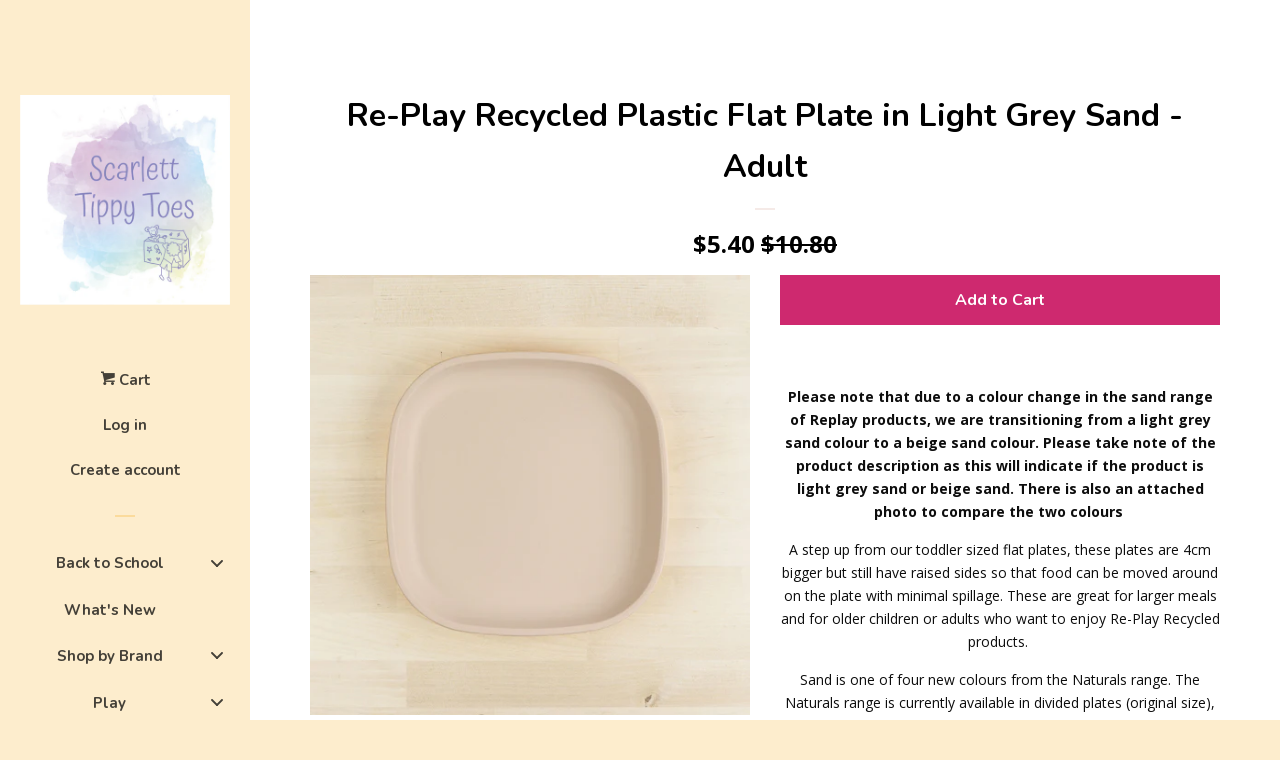

--- FILE ---
content_type: text/html; charset=utf-8
request_url: https://scarletttippytoes.com.au/products/re-play-recycled-plastic-flat-plate-in-sand-22cm-adult-size
body_size: 51705
content:
<!doctype html>
<!--[if lt IE 7]><html class="no-js lt-ie9 lt-ie8 lt-ie7" lang="en"> <![endif]-->
<!--[if IE 7]><html class="no-js lt-ie9 lt-ie8" lang="en"> <![endif]-->
<!--[if IE 8]><html class="no-js lt-ie9" lang="en"> <![endif]-->
<!--[if IE 9 ]><html class="ie9 no-js"> <![endif]-->
<!--[if (gt IE 9)|!(IE)]><!--> <html class="no-js"> <!--<![endif]-->
<head>
  <meta name="facebook-domain-verification" content="tn1q4zo0leinuy2sbcxpsms4ou1zu7" />
  <meta name="p:domain_verify" content="eb5d13a6bdcb40ad9a64c9e7b2999e02"/>

  <!-- Basic page needs ================================================== -->
  <meta charset="utf-8">
  <meta http-equiv="X-UA-Compatible" content="IE=edge,chrome=1">

  

  <!-- Title and description ================================================== -->
  <title>
  Re-Play Recycled Plastic Flat Plate in Light Grey Sand - Adult &ndash; Scarlett Tippy Toes
  </title>

  
  <meta name="description" content="Please note that due to a colour change in the sand range of Replay products, we are transitioning from a light grey sand colour to a beige sand colour. Please take note of the product description as this will indicate if the product is light grey sand or beige sand. There is also an attached photo to compare the two c">
  

  <!-- Social meta ================================================== -->
  
<meta property="og:site_name" content="Scarlett Tippy Toes">

  <!-- Product  -->
  <meta property="og:type" content="product">
  <meta property="og:title" content="Re-Play Recycled Plastic Flat Plate in Light Grey Sand - Adult">
  <meta property="og:description" content="Please note that due to a colour change in the sand range of Replay products, we are transitioning from a light grey sand colour to a beige sand colour. Please take note of the product description as this will indicate if the product is light grey sand or beige sand. There is also an attached photo to compare the two colours 
A step up from our toddler sized flat plates, these plates are 4cm bigger but still have raised sides so that food can be moved around on the plate with minimal spillage. These are great for larger meals and for older children or adults who want to enjoy Re-Play Recycled products. 
Sand is one of four new colours from the Naturals range. The Naturals range is currently available in divided plates (original size), bowls (original &amp;amp; adult size), sippy cups &amp;amp; fork &amp;amp; spoons. 
Affordable &amp;amp; durable, these are perfect for everyday use but will also be perfect outdoor events such as barbecues and picnics.
Available in a rainbow of colours, all Re-Play pieces are available individually so that you can create your own set in a variety of combinations.
You can Mix &amp;amp; Match the following products

Bowls
Divided Plates
Utensils
Cups
Snack Stack

We also sell a limited range of colours in complete dinner sets. By purchasing a dinner set in a single colour, you can save a minimum of 5% off the retail price
Re-Play Flat Plates are freezer &amp;amp; dishwasher safe. Re-play products have been tested to be safe in the microwave (with the exception of items that include plastic valves) however using these products in the microwave with certain foods may stain the products and there is a possibility of of hot spots occurring in foods. Please note we do not cover any issues that are caused from Microwave usage.
Re-Play Flat Plates measure 22cm x 22cmx 3.1cm
Made from recycled milk jugs (HDPE recycled plastic) &amp;amp; recycled FDA approved polypropylene in the USA. This innovative product uses milk jugs that have been collected from roadsides in the USA and then recycled into these products. 
BPA, PVC, phthalates and surface coatings free.
Replay plates are suitable from any age as they are durable and will withstand being dropped. 
Please note - to allow for any colour combination of Re-Play products to be ordered, items are sent free from standard retail packaging. 
You may notice that the Re-play Logo on the Flat Plate is being phased out. This does not have any impact on the function of the plate. 
Reasons to shop with Scarlett Tippy Toes

We offer capped priced shipping. No matter where you live in Australia our standard shipping is $9.95. Spend $189 (after discounts) and shipping is on us.
We offer personalised service. Yes, we are a small business but you a dealing with a real person behind the computer. We are here to answer any questions you have and we will work with you to provide the best service possible.
We ship daily from Melbourne and all items listed on our website are in stock and ready to send. This means your item will be on its way to you before you know it (for more details about our shipping refer to our terms and conditions)
We stock a number of brands that you know and love, making us a one-stop shop whether you want to shop for your own children or you have some lovely gifts in mind.
I have two children myself and when considering items to sell through Scarlett Tippy Toes, I always consider the uses and functions of the product and if necessary will test with my own kids. My goal is to stock fun and functional products that your children and yourself will love.
&quot;When you buy from a small business, an actual person does a happy dance&quot; Yep - every purchase made through my business supports my young family and I appreciate every single order that comes through my website.
We offer Buy Now, Pay Later options such as Afterpay, Laybuy &amp;amp; Zippay.
">
  
    <meta property="og:image" content="http://scarletttippytoes.com.au/cdn/shop/products/ReplayRecycledLargeFlatPlateinSand_grande.jpg?v=1625572202">
    <meta property="og:image:secure_url" content="https://scarletttippytoes.com.au/cdn/shop/products/ReplayRecycledLargeFlatPlateinSand_grande.jpg?v=1625572202">
  
    <meta property="og:image" content="http://scarletttippytoes.com.au/cdn/shop/products/FlatPlateAdult_4978b4cf-4cf2-48e1-8d4a-c9c4d8b892c8_grande.png?v=1625572202">
    <meta property="og:image:secure_url" content="https://scarletttippytoes.com.au/cdn/shop/products/FlatPlateAdult_4978b4cf-4cf2-48e1-8d4a-c9c4d8b892c8_grande.png?v=1625572202">
  
    <meta property="og:image" content="http://scarletttippytoes.com.au/cdn/shop/files/SandBowl_FlatPlates_9676f969-d0ac-4b50-8452-c0ffc34142bb_grande.jpg?v=1691451415">
    <meta property="og:image:secure_url" content="https://scarletttippytoes.com.au/cdn/shop/files/SandBowl_FlatPlates_9676f969-d0ac-4b50-8452-c0ffc34142bb_grande.jpg?v=1691451415">
  
  <meta property="og:price:amount" content="5.40">
  <meta property="og:price:currency" content="AUD">



  <meta property="og:url" content="https://scarletttippytoes.com.au/products/re-play-recycled-plastic-flat-plate-in-sand-22cm-adult-size">






  <meta name="twitter:card" content="summary">



  <meta name="twitter:title" content="Re-Play Recycled Plastic Flat Plate in Light Grey Sand - Adult">
  <meta name="twitter:description" content="Please note that due to a colour change in the sand range of Replay products, we are transitioning from a light grey sand colour to a beige sand colour. Please take note of the product description as ">



  <!-- Helpers ================================================== -->
  <link rel="canonical" href="https://scarletttippytoes.com.au/products/re-play-recycled-plastic-flat-plate-in-sand-22cm-adult-size">
  <meta name="viewport" content="width=device-width, initial-scale=1, shrink-to-fit=no">

  
    <!-- Ajaxify Cart Plugin ================================================== -->
    <link href="//scarletttippytoes.com.au/cdn/shop/t/4/assets/ajaxify.scss.css?v=173203757493674733731569671838" rel="stylesheet" type="text/css" media="all" />
  

  <!-- CSS ================================================== -->
  <link href="//scarletttippytoes.com.au/cdn/shop/t/4/assets/timber.scss.css?v=75745606455238708021703600878" rel="stylesheet" type="text/css" media="all" />
  
  
  
  <link href="//fonts.googleapis.com/css?family=Open+Sans:400,700" rel="stylesheet" type="text/css" media="all" />


  
    
    
    <link href="//fonts.googleapis.com/css?family=Nunito:700" rel="stylesheet" type="text/css" media="all" />
  




  <script>
    window.theme = window.theme || {};

    var theme = {
      cartType: 'drawer',
      moneyFormat: "${{amount}}",
      currentTemplate: 'product',
      variables: {
        mediaQuerySmall: 'screen and (max-width: 480px)',
        bpSmall: false
      }
    }
  </script>

  <!-- Header hook for plugins ================================================== -->
  
  
  <script>window.performance && window.performance.mark && window.performance.mark('shopify.content_for_header.start');</script><meta id="shopify-digital-wallet" name="shopify-digital-wallet" content="/19318413/digital_wallets/dialog">
<meta name="shopify-checkout-api-token" content="ff6bb0c74fa63347878b45967f322e2e">
<meta id="in-context-paypal-metadata" data-shop-id="19318413" data-venmo-supported="false" data-environment="production" data-locale="en_US" data-paypal-v4="true" data-currency="AUD">
<link rel="alternate" type="application/json+oembed" href="https://scarletttippytoes.com.au/products/re-play-recycled-plastic-flat-plate-in-sand-22cm-adult-size.oembed">
<script async="async" src="/checkouts/internal/preloads.js?locale=en-AU"></script>
<link rel="preconnect" href="https://shop.app" crossorigin="anonymous">
<script async="async" src="https://shop.app/checkouts/internal/preloads.js?locale=en-AU&shop_id=19318413" crossorigin="anonymous"></script>
<script id="apple-pay-shop-capabilities" type="application/json">{"shopId":19318413,"countryCode":"AU","currencyCode":"AUD","merchantCapabilities":["supports3DS"],"merchantId":"gid:\/\/shopify\/Shop\/19318413","merchantName":"Scarlett Tippy Toes","requiredBillingContactFields":["postalAddress","email","phone"],"requiredShippingContactFields":["postalAddress","email","phone"],"shippingType":"shipping","supportedNetworks":["visa","masterCard","amex","jcb"],"total":{"type":"pending","label":"Scarlett Tippy Toes","amount":"1.00"},"shopifyPaymentsEnabled":true,"supportsSubscriptions":true}</script>
<script id="shopify-features" type="application/json">{"accessToken":"ff6bb0c74fa63347878b45967f322e2e","betas":["rich-media-storefront-analytics"],"domain":"scarletttippytoes.com.au","predictiveSearch":true,"shopId":19318413,"locale":"en"}</script>
<script>var Shopify = Shopify || {};
Shopify.shop = "scarlett-tippy-toes.myshopify.com";
Shopify.locale = "en";
Shopify.currency = {"active":"AUD","rate":"1.0"};
Shopify.country = "AU";
Shopify.theme = {"name":"pop (with Laybuy)","id":73797468265,"schema_name":"Pop","schema_version":"3.0.5","theme_store_id":719,"role":"main"};
Shopify.theme.handle = "null";
Shopify.theme.style = {"id":null,"handle":null};
Shopify.cdnHost = "scarletttippytoes.com.au/cdn";
Shopify.routes = Shopify.routes || {};
Shopify.routes.root = "/";</script>
<script type="module">!function(o){(o.Shopify=o.Shopify||{}).modules=!0}(window);</script>
<script>!function(o){function n(){var o=[];function n(){o.push(Array.prototype.slice.apply(arguments))}return n.q=o,n}var t=o.Shopify=o.Shopify||{};t.loadFeatures=n(),t.autoloadFeatures=n()}(window);</script>
<script>
  window.ShopifyPay = window.ShopifyPay || {};
  window.ShopifyPay.apiHost = "shop.app\/pay";
  window.ShopifyPay.redirectState = null;
</script>
<script id="shop-js-analytics" type="application/json">{"pageType":"product"}</script>
<script defer="defer" async type="module" src="//scarletttippytoes.com.au/cdn/shopifycloud/shop-js/modules/v2/client.init-shop-cart-sync_BdyHc3Nr.en.esm.js"></script>
<script defer="defer" async type="module" src="//scarletttippytoes.com.au/cdn/shopifycloud/shop-js/modules/v2/chunk.common_Daul8nwZ.esm.js"></script>
<script type="module">
  await import("//scarletttippytoes.com.au/cdn/shopifycloud/shop-js/modules/v2/client.init-shop-cart-sync_BdyHc3Nr.en.esm.js");
await import("//scarletttippytoes.com.au/cdn/shopifycloud/shop-js/modules/v2/chunk.common_Daul8nwZ.esm.js");

  window.Shopify.SignInWithShop?.initShopCartSync?.({"fedCMEnabled":true,"windoidEnabled":true});

</script>
<script>
  window.Shopify = window.Shopify || {};
  if (!window.Shopify.featureAssets) window.Shopify.featureAssets = {};
  window.Shopify.featureAssets['shop-js'] = {"shop-cart-sync":["modules/v2/client.shop-cart-sync_QYOiDySF.en.esm.js","modules/v2/chunk.common_Daul8nwZ.esm.js"],"init-fed-cm":["modules/v2/client.init-fed-cm_DchLp9rc.en.esm.js","modules/v2/chunk.common_Daul8nwZ.esm.js"],"shop-button":["modules/v2/client.shop-button_OV7bAJc5.en.esm.js","modules/v2/chunk.common_Daul8nwZ.esm.js"],"init-windoid":["modules/v2/client.init-windoid_DwxFKQ8e.en.esm.js","modules/v2/chunk.common_Daul8nwZ.esm.js"],"shop-cash-offers":["modules/v2/client.shop-cash-offers_DWtL6Bq3.en.esm.js","modules/v2/chunk.common_Daul8nwZ.esm.js","modules/v2/chunk.modal_CQq8HTM6.esm.js"],"shop-toast-manager":["modules/v2/client.shop-toast-manager_CX9r1SjA.en.esm.js","modules/v2/chunk.common_Daul8nwZ.esm.js"],"init-shop-email-lookup-coordinator":["modules/v2/client.init-shop-email-lookup-coordinator_UhKnw74l.en.esm.js","modules/v2/chunk.common_Daul8nwZ.esm.js"],"pay-button":["modules/v2/client.pay-button_DzxNnLDY.en.esm.js","modules/v2/chunk.common_Daul8nwZ.esm.js"],"avatar":["modules/v2/client.avatar_BTnouDA3.en.esm.js"],"init-shop-cart-sync":["modules/v2/client.init-shop-cart-sync_BdyHc3Nr.en.esm.js","modules/v2/chunk.common_Daul8nwZ.esm.js"],"shop-login-button":["modules/v2/client.shop-login-button_D8B466_1.en.esm.js","modules/v2/chunk.common_Daul8nwZ.esm.js","modules/v2/chunk.modal_CQq8HTM6.esm.js"],"init-customer-accounts-sign-up":["modules/v2/client.init-customer-accounts-sign-up_C8fpPm4i.en.esm.js","modules/v2/client.shop-login-button_D8B466_1.en.esm.js","modules/v2/chunk.common_Daul8nwZ.esm.js","modules/v2/chunk.modal_CQq8HTM6.esm.js"],"init-shop-for-new-customer-accounts":["modules/v2/client.init-shop-for-new-customer-accounts_CVTO0Ztu.en.esm.js","modules/v2/client.shop-login-button_D8B466_1.en.esm.js","modules/v2/chunk.common_Daul8nwZ.esm.js","modules/v2/chunk.modal_CQq8HTM6.esm.js"],"init-customer-accounts":["modules/v2/client.init-customer-accounts_dRgKMfrE.en.esm.js","modules/v2/client.shop-login-button_D8B466_1.en.esm.js","modules/v2/chunk.common_Daul8nwZ.esm.js","modules/v2/chunk.modal_CQq8HTM6.esm.js"],"shop-follow-button":["modules/v2/client.shop-follow-button_CkZpjEct.en.esm.js","modules/v2/chunk.common_Daul8nwZ.esm.js","modules/v2/chunk.modal_CQq8HTM6.esm.js"],"lead-capture":["modules/v2/client.lead-capture_BntHBhfp.en.esm.js","modules/v2/chunk.common_Daul8nwZ.esm.js","modules/v2/chunk.modal_CQq8HTM6.esm.js"],"checkout-modal":["modules/v2/client.checkout-modal_CfxcYbTm.en.esm.js","modules/v2/chunk.common_Daul8nwZ.esm.js","modules/v2/chunk.modal_CQq8HTM6.esm.js"],"shop-login":["modules/v2/client.shop-login_Da4GZ2H6.en.esm.js","modules/v2/chunk.common_Daul8nwZ.esm.js","modules/v2/chunk.modal_CQq8HTM6.esm.js"],"payment-terms":["modules/v2/client.payment-terms_MV4M3zvL.en.esm.js","modules/v2/chunk.common_Daul8nwZ.esm.js","modules/v2/chunk.modal_CQq8HTM6.esm.js"]};
</script>
<script>(function() {
  var isLoaded = false;
  function asyncLoad() {
    if (isLoaded) return;
    isLoaded = true;
    var urls = ["https:\/\/instafeed.nfcube.com\/cdn\/a2b3eb54ce294d38fbe5f063194ba668.js?shop=scarlett-tippy-toes.myshopify.com","https:\/\/www.improvedcontactform.com\/icf.js?shop=scarlett-tippy-toes.myshopify.com","\/\/www.powr.io\/powr.js?powr-token=scarlett-tippy-toes.myshopify.com\u0026external-type=shopify\u0026shop=scarlett-tippy-toes.myshopify.com","\/\/shopify.privy.com\/widget.js?shop=scarlett-tippy-toes.myshopify.com","\/\/d1liekpayvooaz.cloudfront.net\/apps\/customizery\/customizery.js?shop=scarlett-tippy-toes.myshopify.com","https:\/\/static.klaviyo.com\/onsite\/js\/klaviyo.js?company_id=RSQs44\u0026shop=scarlett-tippy-toes.myshopify.com","https:\/\/static.klaviyo.com\/onsite\/js\/klaviyo.js?company_id=RSQs44\u0026shop=scarlett-tippy-toes.myshopify.com","https:\/\/cdn.hextom.com\/js\/ultimatesalesboost.js?shop=scarlett-tippy-toes.myshopify.com"];
    for (var i = 0; i < urls.length; i++) {
      var s = document.createElement('script');
      s.type = 'text/javascript';
      s.async = true;
      s.src = urls[i];
      var x = document.getElementsByTagName('script')[0];
      x.parentNode.insertBefore(s, x);
    }
  };
  if(window.attachEvent) {
    window.attachEvent('onload', asyncLoad);
  } else {
    window.addEventListener('load', asyncLoad, false);
  }
})();</script>
<script id="__st">var __st={"a":19318413,"offset":-18000,"reqid":"df5e4cf5-7d4d-4842-82eb-79f1b56586cb-1769002655","pageurl":"scarletttippytoes.com.au\/products\/re-play-recycled-plastic-flat-plate-in-sand-22cm-adult-size","u":"1c2190edf85e","p":"product","rtyp":"product","rid":6757698240696};</script>
<script>window.ShopifyPaypalV4VisibilityTracking = true;</script>
<script id="captcha-bootstrap">!function(){'use strict';const t='contact',e='account',n='new_comment',o=[[t,t],['blogs',n],['comments',n],[t,'customer']],c=[[e,'customer_login'],[e,'guest_login'],[e,'recover_customer_password'],[e,'create_customer']],r=t=>t.map((([t,e])=>`form[action*='/${t}']:not([data-nocaptcha='true']) input[name='form_type'][value='${e}']`)).join(','),a=t=>()=>t?[...document.querySelectorAll(t)].map((t=>t.form)):[];function s(){const t=[...o],e=r(t);return a(e)}const i='password',u='form_key',d=['recaptcha-v3-token','g-recaptcha-response','h-captcha-response',i],f=()=>{try{return window.sessionStorage}catch{return}},m='__shopify_v',_=t=>t.elements[u];function p(t,e,n=!1){try{const o=window.sessionStorage,c=JSON.parse(o.getItem(e)),{data:r}=function(t){const{data:e,action:n}=t;return t[m]||n?{data:e,action:n}:{data:t,action:n}}(c);for(const[e,n]of Object.entries(r))t.elements[e]&&(t.elements[e].value=n);n&&o.removeItem(e)}catch(o){console.error('form repopulation failed',{error:o})}}const l='form_type',E='cptcha';function T(t){t.dataset[E]=!0}const w=window,h=w.document,L='Shopify',v='ce_forms',y='captcha';let A=!1;((t,e)=>{const n=(g='f06e6c50-85a8-45c8-87d0-21a2b65856fe',I='https://cdn.shopify.com/shopifycloud/storefront-forms-hcaptcha/ce_storefront_forms_captcha_hcaptcha.v1.5.2.iife.js',D={infoText:'Protected by hCaptcha',privacyText:'Privacy',termsText:'Terms'},(t,e,n)=>{const o=w[L][v],c=o.bindForm;if(c)return c(t,g,e,D).then(n);var r;o.q.push([[t,g,e,D],n]),r=I,A||(h.body.append(Object.assign(h.createElement('script'),{id:'captcha-provider',async:!0,src:r})),A=!0)});var g,I,D;w[L]=w[L]||{},w[L][v]=w[L][v]||{},w[L][v].q=[],w[L][y]=w[L][y]||{},w[L][y].protect=function(t,e){n(t,void 0,e),T(t)},Object.freeze(w[L][y]),function(t,e,n,w,h,L){const[v,y,A,g]=function(t,e,n){const i=e?o:[],u=t?c:[],d=[...i,...u],f=r(d),m=r(i),_=r(d.filter((([t,e])=>n.includes(e))));return[a(f),a(m),a(_),s()]}(w,h,L),I=t=>{const e=t.target;return e instanceof HTMLFormElement?e:e&&e.form},D=t=>v().includes(t);t.addEventListener('submit',(t=>{const e=I(t);if(!e)return;const n=D(e)&&!e.dataset.hcaptchaBound&&!e.dataset.recaptchaBound,o=_(e),c=g().includes(e)&&(!o||!o.value);(n||c)&&t.preventDefault(),c&&!n&&(function(t){try{if(!f())return;!function(t){const e=f();if(!e)return;const n=_(t);if(!n)return;const o=n.value;o&&e.removeItem(o)}(t);const e=Array.from(Array(32),(()=>Math.random().toString(36)[2])).join('');!function(t,e){_(t)||t.append(Object.assign(document.createElement('input'),{type:'hidden',name:u})),t.elements[u].value=e}(t,e),function(t,e){const n=f();if(!n)return;const o=[...t.querySelectorAll(`input[type='${i}']`)].map((({name:t})=>t)),c=[...d,...o],r={};for(const[a,s]of new FormData(t).entries())c.includes(a)||(r[a]=s);n.setItem(e,JSON.stringify({[m]:1,action:t.action,data:r}))}(t,e)}catch(e){console.error('failed to persist form',e)}}(e),e.submit())}));const S=(t,e)=>{t&&!t.dataset[E]&&(n(t,e.some((e=>e===t))),T(t))};for(const o of['focusin','change'])t.addEventListener(o,(t=>{const e=I(t);D(e)&&S(e,y())}));const B=e.get('form_key'),M=e.get(l),P=B&&M;t.addEventListener('DOMContentLoaded',(()=>{const t=y();if(P)for(const e of t)e.elements[l].value===M&&p(e,B);[...new Set([...A(),...v().filter((t=>'true'===t.dataset.shopifyCaptcha))])].forEach((e=>S(e,t)))}))}(h,new URLSearchParams(w.location.search),n,t,e,['guest_login'])})(!0,!0)}();</script>
<script integrity="sha256-4kQ18oKyAcykRKYeNunJcIwy7WH5gtpwJnB7kiuLZ1E=" data-source-attribution="shopify.loadfeatures" defer="defer" src="//scarletttippytoes.com.au/cdn/shopifycloud/storefront/assets/storefront/load_feature-a0a9edcb.js" crossorigin="anonymous"></script>
<script crossorigin="anonymous" defer="defer" src="//scarletttippytoes.com.au/cdn/shopifycloud/storefront/assets/shopify_pay/storefront-65b4c6d7.js?v=20250812"></script>
<script data-source-attribution="shopify.dynamic_checkout.dynamic.init">var Shopify=Shopify||{};Shopify.PaymentButton=Shopify.PaymentButton||{isStorefrontPortableWallets:!0,init:function(){window.Shopify.PaymentButton.init=function(){};var t=document.createElement("script");t.src="https://scarletttippytoes.com.au/cdn/shopifycloud/portable-wallets/latest/portable-wallets.en.js",t.type="module",document.head.appendChild(t)}};
</script>
<script data-source-attribution="shopify.dynamic_checkout.buyer_consent">
  function portableWalletsHideBuyerConsent(e){var t=document.getElementById("shopify-buyer-consent"),n=document.getElementById("shopify-subscription-policy-button");t&&n&&(t.classList.add("hidden"),t.setAttribute("aria-hidden","true"),n.removeEventListener("click",e))}function portableWalletsShowBuyerConsent(e){var t=document.getElementById("shopify-buyer-consent"),n=document.getElementById("shopify-subscription-policy-button");t&&n&&(t.classList.remove("hidden"),t.removeAttribute("aria-hidden"),n.addEventListener("click",e))}window.Shopify?.PaymentButton&&(window.Shopify.PaymentButton.hideBuyerConsent=portableWalletsHideBuyerConsent,window.Shopify.PaymentButton.showBuyerConsent=portableWalletsShowBuyerConsent);
</script>
<script data-source-attribution="shopify.dynamic_checkout.cart.bootstrap">document.addEventListener("DOMContentLoaded",(function(){function t(){return document.querySelector("shopify-accelerated-checkout-cart, shopify-accelerated-checkout")}if(t())Shopify.PaymentButton.init();else{new MutationObserver((function(e,n){t()&&(Shopify.PaymentButton.init(),n.disconnect())})).observe(document.body,{childList:!0,subtree:!0})}}));
</script>
<link id="shopify-accelerated-checkout-styles" rel="stylesheet" media="screen" href="https://scarletttippytoes.com.au/cdn/shopifycloud/portable-wallets/latest/accelerated-checkout-backwards-compat.css" crossorigin="anonymous">
<style id="shopify-accelerated-checkout-cart">
        #shopify-buyer-consent {
  margin-top: 1em;
  display: inline-block;
  width: 100%;
}

#shopify-buyer-consent.hidden {
  display: none;
}

#shopify-subscription-policy-button {
  background: none;
  border: none;
  padding: 0;
  text-decoration: underline;
  font-size: inherit;
  cursor: pointer;
}

#shopify-subscription-policy-button::before {
  box-shadow: none;
}

      </style>

<script>window.performance && window.performance.mark && window.performance.mark('shopify.content_for_header.end');</script>

  

<!--[if lt IE 9]>
<script src="//cdnjs.cloudflare.com/ajax/libs/html5shiv/3.7.2/html5shiv.min.js" type="text/javascript"></script>
<script src="//scarletttippytoes.com.au/cdn/shop/t/4/assets/respond.min.js?v=52248677837542619231559770480" type="text/javascript"></script>
<link href="//scarletttippytoes.com.au/cdn/shop/t/4/assets/respond-proxy.html" id="respond-proxy" rel="respond-proxy" />
<link href="//scarletttippytoes.com.au/search?q=91139eeb6b5fc225d7541970f1446ca2" id="respond-redirect" rel="respond-redirect" />
<script src="//scarletttippytoes.com.au/search?q=91139eeb6b5fc225d7541970f1446ca2" type="text/javascript"></script>
<![endif]-->


  <!--[if (gt IE 9)|!(IE)]><!--><script src="//scarletttippytoes.com.au/cdn/shop/t/4/assets/theme.js?v=158993912566457109391559770484" defer="defer"></script><!--<![endif]-->
  <!--[if lte IE 9]><script src="//scarletttippytoes.com.au/cdn/shop/t/4/assets/theme.js?v=158993912566457109391559770484"></script><![endif]-->

  
  

  
  <script src="//ajax.googleapis.com/ajax/libs/jquery/2.2.3/jquery.min.js" type="text/javascript"></script>
  <script src="//scarletttippytoes.com.au/cdn/shop/t/4/assets/modernizr.min.js?v=520786850485634651559770479" type="text/javascript"></script>

<!-- BEGIN app block: shopify://apps/essential-announcer/blocks/app-embed/93b5429f-c8d6-4c33-ae14-250fd84f361b --><script>
  
    window.essentialAnnouncementConfigs = [];
  
  window.essentialAnnouncementMeta = {
    productCollections: [{"id":291978182840,"handle":"best-selling-products","title":"Best Selling Products","updated_at":"2026-01-21T07:01:26-05:00","body_html":null,"published_at":"2022-08-30T00:33:25-04:00","sort_order":"best-selling","template_suffix":null,"disjunctive":true,"rules":[{"column":"title","relation":"contains","condition":"Best Selling"},{"column":"title","relation":"not_contains","condition":"Best Selling"}],"published_scope":"web"},{"id":291978215608,"handle":"newest-products","title":"Newest Products","updated_at":"2026-01-21T07:01:26-05:00","body_html":null,"published_at":"2022-08-30T00:33:26-04:00","sort_order":"created-desc","template_suffix":null,"disjunctive":true,"rules":[{"column":"title","relation":"contains","condition":"Newest"},{"column":"title","relation":"not_contains","condition":"Newest"}],"published_scope":"web"},{"id":168636317801,"handle":"re-play-recycled-plastic-flat-plates-22cm-adult","updated_at":"2026-01-21T07:01:26-05:00","published_at":"2020-06-11T17:20:49-04:00","sort_order":"best-selling","template_suffix":"","published_scope":"global","title":"Re-Play Recycled Plastic Flat Plates - 22cm - (Adult)","body_html":"\u003cdiv style=\"text-align: center;\"\u003e\u003cimg src=\"https:\/\/cdn.shopify.com\/s\/files\/1\/1931\/8413\/files\/Collection_of_Re-Play_Flat_Plates_adult__as_sold_by_Scarlett_Tippy_Toes_2_large_ece3902b-68dc-46e3-af3d-b7e6c81d1088_480x480.jpg?v=1591910904\" alt=\"Re-Play Recycled Collection of Adult Sized Flat Plates in a Rainbow of Colours as sold by Scarlett Tippy Toes \"\u003e\u003c\/div\u003e\n\u003cdiv style=\"text-align: center;\"\u003e\u003c\/div\u003e\n\u003cdiv style=\"text-align: center;\"\u003e\n\u003cp style=\"text-align: left;\"\u003eRe-Play Flat Plates have deep walls to help avoid food spillage. The deep walls also help toddlers to learn to use utensils as the food will continue to be contained on the plate \u003c\/p\u003e\n\u003cp style=\"text-align: left;\"\u003eAffordable \u0026amp; durable, these are perfect for everyday use but will also be perfect outdoor events such as barbecues and picnics.\u003c\/p\u003e\n\u003cp style=\"text-align: left;\"\u003eAvailable in a rainbow of colours, all Re-Play pieces are available individually so that you can create your own set in a variety of combinations.\u003c\/p\u003e\n\u003cp style=\"text-align: left;\"\u003eRe-Play Flat Plates are freezer \u0026amp; dishwasher safe. Re-play products have been tested to be safe in the microwave (with the exception of items that include plastic valves) however using these products in the microwave with certain foods may stain the products and there is a possibility of of hot spots occurring in foods. Please note we do not cover any issues that are caused from Microwave usage.\u003c\/p\u003e\n\u003cp style=\"text-align: left;\"\u003eRe-Play Plates measure 18.75cm x 18.75cm x 3.75cm\u003c\/p\u003e\n\u003cp style=\"text-align: left;\"\u003eMade from recycled milk jugs (HDPE recycled plastic) \u0026amp; recycled FDA approved polypropylene in the USA. This innovative product uses milk jugs that have been collected from roadsides in the USA and then recycled into these products. \u003c\/p\u003e\n\u003cp style=\"text-align: left;\"\u003eBPA, PVC, phthalates and surface coatings free.\u003c\/p\u003e\n\u003cp style=\"text-align: left;\"\u003eReplay plates are suitable from any age as they are durable and will withstand being dropped. \u003c\/p\u003e\n\u003cp style=\"text-align: left;\"\u003ePlease note - to allow for any colour combination of Re-Play products to be ordered, items are sent free from standard retail packaging. \u003c\/p\u003e\n\u003c\/div\u003e","image":{"created_at":"2020-06-11T17:29:22-04:00","alt":null,"width":500,"height":500,"src":"\/\/scarletttippytoes.com.au\/cdn\/shop\/collections\/Collection_of_Re-Play_Flat_Plates_adult__as_sold_by_Scarlett_Tippy_Toes_2_large_e665f49d-9612-4441-a83b-40493f8a87f1.jpg?v=1591910963"}},{"id":240577904824,"handle":"replay-recycled-naturals-collection","updated_at":"2026-01-16T21:28:36-05:00","published_at":"2021-01-13T17:06:08-05:00","sort_order":"best-selling","template_suffix":"","published_scope":"global","title":"Replay Recycled Naturals Collection","body_html":"\u003cdiv style=\"text-align: center;\"\u003e\u003cimg src=\"https:\/\/cdn.shopify.com\/s\/files\/1\/1931\/8413\/files\/Naturals_Collection_480x480.png?v=1610575273\" alt=\"Replay Recycled Naturals Collection in Sand, Leaf, Ice Blue \u0026amp; Ice Pink\" data-mce-fragment=\"1\" data-mce-src=\"https:\/\/cdn.shopify.com\/s\/files\/1\/1931\/8413\/files\/Naturals_Collection_480x480.png?v=1610575273\"\u003e\u003c\/div\u003e\n\u003cdiv style=\"text-align: center;\"\u003e\u003c\/div\u003e\n\u003cdiv style=\"text-align: left;\"\u003eIntroducing our new range of Replay Recycled colours for 2021 - the Naturals Collection\u003c\/div\u003e\n\u003cdiv style=\"text-align: left;\"\u003e\u003c\/div\u003e\n\u003cdiv style=\"text-align: left;\"\u003eThis collection is available in four colours\u003c\/div\u003e\n\u003cdiv style=\"text-align: left;\"\u003e\n\u003cul\u003e\n\u003cli\u003eIce Blue\u003c\/li\u003e\n\u003cli\u003eIce Pink\u003c\/li\u003e\n\u003cli\u003eLeaf\u003c\/li\u003e\n\u003cli\u003eSand\u003c\/li\u003e\n\u003c\/ul\u003e\n\u003cp\u003eCurrently these colours are available in the following products\u003c\/p\u003e\n\u003cul\u003e\n\u003cli\u003eDivided Plates (Original Size)\u003c\/li\u003e\n\u003cli\u003eFlat Plates (Original Size)\u003c\/li\u003e\n\u003cli\u003eBowls (Original Size)\u003c\/li\u003e\n\u003cli\u003eSippy Cups\u003c\/li\u003e\n\u003cli\u003eFork \u0026amp; Spoons\u003c\/li\u003e\n\u003c\/ul\u003e\n\u003cp\u003eWe will continue to update you when new products in this colour range become available. \u003c\/p\u003e\n\u003c\/div\u003e","image":{"created_at":"2021-01-13T17:06:07-05:00","alt":null,"width":1999,"height":1599,"src":"\/\/scarletttippytoes.com.au\/cdn\/shop\/collections\/Naturals_Collection.png?v=1610575568"}},{"id":72624210025,"handle":"replay-recycled-plastic-dinnerware","updated_at":"2026-01-21T07:01:26-05:00","published_at":"2018-09-13T00:00:26-04:00","sort_order":"best-selling","template_suffix":null,"published_scope":"global","title":"Replay Recycled Plastic Dinnerware","body_html":"\u003cdiv\u003e\u003cimg src=\"\/\/cdn.shopify.com\/s\/files\/1\/1931\/8413\/files\/Replay_Logo_featuring_rainbow_divided_plates_as_sold_by_Scarlett_Tippy_Toes_large.jpg?v=1536809922\" alt=\"Replay Recycled Plastic Dinnerware as sold by Scarlett Tippy Toes \" style=\"display: block; margin-left: auto; margin-right: auto;\"\u003e\u003c\/div\u003e\r\n\u003cdiv\u003e\u003c\/div\u003e\r\n\u003cdiv\u003eRe-Play children's tableware was launched in 2011. Manufactured using recycled, food safe plastic, Re-Play sources material and vibrant colour concentrates that meet strict FDA standards.\u003c\/div\u003e\r\n\u003cdiv\u003e\u003c\/div\u003e\r\n\u003cdiv\u003eAll Re-Play products are BPA, PVC, lead \u0026amp; phthalates free. The primary source of material for Re-Play products is milk jugs. As of 2017, Re-Play has saved over 20 million milk jugs from landfill. \u003c\/div\u003e\r\n\u003cdiv\u003e\u003c\/div\u003e\r\n\u003cdiv\u003eRe-Play products are affordable, durable \u0026amp; sustainable. They are made from a high quality plastic can can even be used by the clumsiest toddler as they will not break easily (although we do not recommend that your toddler throws their plate across the room!)\u003c\/div\u003e\r\n\u003cdiv\u003e\u003c\/div\u003e\r\n\u003cdiv\u003eRe-Play products are available in a rainbow of colours with new options being added frequently. Available in divided plates, flat plates, bowls, tumblers, sippy cups, snack stacks and cutlery. Re-Play products are a perfect way to make mealtimes fun for the whole family and to make transporting snacks for your little one super easy! \u003c\/div\u003e","image":{"created_at":"2018-09-13T22:51:39-04:00","alt":"","width":500,"height":375,"src":"\/\/scarletttippytoes.com.au\/cdn\/shop\/collections\/Replay_Collections_Plastic_Dinnerware_as_sold_by_Scarlett_Tippy_Toes.jpg?v=1536893499"}},{"id":240576659640,"handle":"replay-recycled-products-in-sand-brown","updated_at":"2025-12-16T22:16:20-05:00","published_at":"2021-01-13T16:43:06-05:00","sort_order":"best-selling","template_suffix":"","published_scope":"global","title":"Replay Recycled Products in Sand Brown","body_html":"\u003cp\u003e\u003cimg src=\"https:\/\/cdn.shopify.com\/s\/files\/1\/1931\/8413\/files\/i-hKvts7F-X2_480x480.jpg?v=1658883544\" alt=\"Replay Divided Plate \u0026amp; Straw Cup in Sand\" style=\"display: block; margin-left: auto; margin-right: auto;\" data-mce-fragment=\"1\" data-mce-src=\"https:\/\/cdn.shopify.com\/s\/files\/1\/1931\/8413\/files\/i-hKvts7F-X2_480x480.jpg?v=1658883544\"\u003eAt Scarlett Tippy Toes we sell a full range of Re-Play products in Sand which includes plates, bowls, cups \u0026amp; cutlery\u003cbr\u003e\u003c\/p\u003e\n\u003cdiv data-mce-fragment=\"1\"\u003e\u003c\/div\u003e\n\u003cdiv data-mce-fragment=\"1\"\u003ePlease note - to allow any colour combination of Re-Play products to be ordered, all Re-Play products are sent free from retail packaging\u003cbr\u003e\n\u003c\/div\u003e","image":{"created_at":"2021-01-13T16:43:05-05:00","alt":null,"width":960,"height":960,"src":"\/\/scarletttippytoes.com.au\/cdn\/shop\/collections\/Replay_Recycled_Divided_Plate_in_Sand_Brown.jpg?v=1610574185"}},{"id":237908328632,"handle":"storewide-discounts","title":"Storewide Discounts","updated_at":"2026-01-21T07:01:26-05:00","body_html":"","published_at":"2020-12-05T22:20:45-05:00","sort_order":"alpha-asc","template_suffix":"","disjunctive":false,"rules":[{"column":"title","relation":"not_contains","condition":"Connetix Magnetic Ball Run"}],"published_scope":"global"}],
    productData: {"id":6757698240696,"title":"Re-Play Recycled Plastic Flat Plate in Light Grey Sand - Adult","handle":"re-play-recycled-plastic-flat-plate-in-sand-22cm-adult-size","description":"\u003cp\u003e\u003cspan\u003e\u003cstrong\u003ePlease note that due to a colour change in the sand range of Replay products, we are transitioning from a light grey sand colour to a beige sand colour. Please take note of the product description as this will indicate if the product is light grey sand or beige sand. There is also an attached photo to compare the two colours \u003c\/strong\u003e\u003c\/span\u003e\u003c\/p\u003e\n\u003cp\u003e\u003cspan\u003eA step up from our toddler sized flat plates, these plates are 4cm bigger but still have raised sides so that food can be moved around on the plate with minimal spillage. These are great for larger meals and for older children or adults who want to enjoy Re-Play Recycled products. \u003c\/span\u003e\u003c\/p\u003e\n\u003cp\u003e\u003cspan\u003eSand is one of four new colours from the Naturals range. The Naturals range is currently available in divided plates (original size), bowls (original \u0026amp; adult size), sippy cups \u0026amp; fork \u0026amp; spoons. \u003c\/span\u003e\u003c\/p\u003e\n\u003cp\u003eAffordable \u0026amp; durable, these are perfect for everyday use but will also be perfect outdoor events such as barbecues and picnics.\u003c\/p\u003e\n\u003cp\u003eAvailable in a rainbow of colours, all Re-Play pieces are available individually so that you can create your own set in a variety of combinations.\u003c\/p\u003e\n\u003cp\u003eYou can Mix \u0026amp; Match the following products\u003c\/p\u003e\n\u003cul\u003e\n\u003cli\u003eBowls\u003c\/li\u003e\n\u003cli\u003eDivided Plates\u003c\/li\u003e\n\u003cli\u003eUtensils\u003c\/li\u003e\n\u003cli\u003eCups\u003c\/li\u003e\n\u003cli\u003eSnack Stack\u003c\/li\u003e\n\u003c\/ul\u003e\n\u003cp\u003eWe also sell a limited range of colours in complete dinner sets. By purchasing a dinner set in a single colour, you can save \u003cspan\u003ea minimum of 5% off the retail price\u003c\/span\u003e\u003c\/p\u003e\n\u003cp\u003eRe-Play Flat Plates are freezer \u0026amp; dishwasher safe. Re-play products have been tested to be safe in the microwave (with the exception of items that include plastic valves) however using these products in the microwave with certain foods may stain the products and there is a possibility of of hot spots occurring in foods. Please note we do not cover any issues that are caused from Microwave usage.\u003c\/p\u003e\n\u003cp\u003eRe-Play Flat Plates measure 22cm x 22cmx 3.1cm\u003c\/p\u003e\n\u003cp\u003eMade from recycled milk jugs (HDPE recycled plastic) \u0026amp; recycled FDA approved polypropylene in the USA. This innovative product uses milk jugs that have been collected from roadsides in the USA and then recycled into these products. \u003c\/p\u003e\n\u003cp\u003eBPA, PVC, phthalates and surface coatings free.\u003c\/p\u003e\n\u003cp\u003eReplay plates are suitable from any age as they are durable and will withstand being dropped. \u003c\/p\u003e\n\u003cp\u003ePlease note - to allow for any colour combination of Re-Play products to be ordered, items are sent free from standard retail packaging. \u003c\/p\u003e\n\u003cp\u003eYou may notice that the Re-play Logo on the Flat Plate is being phased out. This does not have any impact on the function of the plate. \u003c\/p\u003e\n\u003cp\u003e\u003cstrong\u003eReasons to shop with Scarlett Tippy Toes\u003c\/strong\u003e\u003c\/p\u003e\n\u003cul\u003e\n\u003cli\u003eWe offer capped priced shipping. No matter where you live in Australia our standard shipping is $9.95. Spend $189 (after discounts) and shipping is on us.\u003c\/li\u003e\n\u003cli\u003eWe offer personalised service. Yes, we are a small business but you a dealing with a real person behind the computer. We are here to answer any questions you have and we will work with you to provide the best service possible.\u003c\/li\u003e\n\u003cli\u003eWe ship daily from Melbourne and all items listed on our website are in stock and ready to send. This means your item will be on its way to you before you know it (for more details about our shipping refer to our \u003ca href=\"https:\/\/scarletttippytoes.com.au\/pages\/the-boring-stuff\"\u003eterms and conditions\u003c\/a\u003e)\u003c\/li\u003e\n\u003cli\u003eWe stock a number of brands that you know and love, making us a one-stop shop whether you want to shop for your own children or you have some lovely gifts in mind.\u003c\/li\u003e\n\u003cli\u003eI have two children myself and when considering items to sell through Scarlett Tippy Toes, I always consider the uses and functions of the product and if necessary will test with my own kids. My goal is to stock fun and functional products that your children and yourself will love.\u003c\/li\u003e\n\u003cli\u003e\"When you buy from a small business, an actual person does a happy dance\" Yep - every purchase made through my business supports my young family and I appreciate every single order that comes through my website.\u003c\/li\u003e\n\u003cli\u003eWe offer Buy Now, Pay Later options such as Afterpay, Laybuy \u0026amp; Zippay.\u003c\/li\u003e\n\u003c\/ul\u003e","published_at":"2021-07-06T07:49:07-04:00","created_at":"2021-07-06T07:49:07-04:00","vendor":"Re-Play Recycled","type":"Re-Play Recycled","tags":[],"price":540,"price_min":540,"price_max":540,"available":true,"price_varies":false,"compare_at_price":1080,"compare_at_price_min":1080,"compare_at_price_max":1080,"compare_at_price_varies":false,"variants":[{"id":40002026504376,"title":"Default Title","option1":"Default Title","option2":null,"option3":null,"sku":"","requires_shipping":true,"taxable":true,"featured_image":null,"available":true,"name":"Re-Play Recycled Plastic Flat Plate in Light Grey Sand - Adult","public_title":null,"options":["Default Title"],"price":540,"weight":100,"compare_at_price":1080,"inventory_quantity":1,"inventory_management":"shopify","inventory_policy":"deny","barcode":"","requires_selling_plan":false,"selling_plan_allocations":[]}],"images":["\/\/scarletttippytoes.com.au\/cdn\/shop\/products\/ReplayRecycledLargeFlatPlateinSand.jpg?v=1625572202","\/\/scarletttippytoes.com.au\/cdn\/shop\/products\/FlatPlateAdult_4978b4cf-4cf2-48e1-8d4a-c9c4d8b892c8.png?v=1625572202","\/\/scarletttippytoes.com.au\/cdn\/shop\/files\/SandBowl_FlatPlates_9676f969-d0ac-4b50-8452-c0ffc34142bb.jpg?v=1691451415"],"featured_image":"\/\/scarletttippytoes.com.au\/cdn\/shop\/products\/ReplayRecycledLargeFlatPlateinSand.jpg?v=1625572202","options":["Title"],"media":[{"alt":null,"id":22832238493880,"position":1,"preview_image":{"aspect_ratio":1.0,"height":960,"width":960,"src":"\/\/scarletttippytoes.com.au\/cdn\/shop\/products\/ReplayRecycledLargeFlatPlateinSand.jpg?v=1625572202"},"aspect_ratio":1.0,"height":960,"media_type":"image","src":"\/\/scarletttippytoes.com.au\/cdn\/shop\/products\/ReplayRecycledLargeFlatPlateinSand.jpg?v=1625572202","width":960},{"alt":null,"id":22832224567480,"position":2,"preview_image":{"aspect_ratio":1.25,"height":1599,"width":1999,"src":"\/\/scarletttippytoes.com.au\/cdn\/shop\/products\/FlatPlateAdult_4978b4cf-4cf2-48e1-8d4a-c9c4d8b892c8.png?v=1625572202"},"aspect_ratio":1.25,"height":1599,"media_type":"image","src":"\/\/scarletttippytoes.com.au\/cdn\/shop\/products\/FlatPlateAdult_4978b4cf-4cf2-48e1-8d4a-c9c4d8b892c8.png?v=1625572202","width":1999},{"alt":null,"id":34856597782802,"position":3,"preview_image":{"aspect_ratio":0.75,"height":4032,"width":3024,"src":"\/\/scarletttippytoes.com.au\/cdn\/shop\/files\/SandBowl_FlatPlates_9676f969-d0ac-4b50-8452-c0ffc34142bb.jpg?v=1691451415"},"aspect_ratio":0.75,"height":4032,"media_type":"image","src":"\/\/scarletttippytoes.com.au\/cdn\/shop\/files\/SandBowl_FlatPlates_9676f969-d0ac-4b50-8452-c0ffc34142bb.jpg?v=1691451415","width":3024}],"requires_selling_plan":false,"selling_plan_groups":[],"content":"\u003cp\u003e\u003cspan\u003e\u003cstrong\u003ePlease note that due to a colour change in the sand range of Replay products, we are transitioning from a light grey sand colour to a beige sand colour. Please take note of the product description as this will indicate if the product is light grey sand or beige sand. There is also an attached photo to compare the two colours \u003c\/strong\u003e\u003c\/span\u003e\u003c\/p\u003e\n\u003cp\u003e\u003cspan\u003eA step up from our toddler sized flat plates, these plates are 4cm bigger but still have raised sides so that food can be moved around on the plate with minimal spillage. These are great for larger meals and for older children or adults who want to enjoy Re-Play Recycled products. \u003c\/span\u003e\u003c\/p\u003e\n\u003cp\u003e\u003cspan\u003eSand is one of four new colours from the Naturals range. The Naturals range is currently available in divided plates (original size), bowls (original \u0026amp; adult size), sippy cups \u0026amp; fork \u0026amp; spoons. \u003c\/span\u003e\u003c\/p\u003e\n\u003cp\u003eAffordable \u0026amp; durable, these are perfect for everyday use but will also be perfect outdoor events such as barbecues and picnics.\u003c\/p\u003e\n\u003cp\u003eAvailable in a rainbow of colours, all Re-Play pieces are available individually so that you can create your own set in a variety of combinations.\u003c\/p\u003e\n\u003cp\u003eYou can Mix \u0026amp; Match the following products\u003c\/p\u003e\n\u003cul\u003e\n\u003cli\u003eBowls\u003c\/li\u003e\n\u003cli\u003eDivided Plates\u003c\/li\u003e\n\u003cli\u003eUtensils\u003c\/li\u003e\n\u003cli\u003eCups\u003c\/li\u003e\n\u003cli\u003eSnack Stack\u003c\/li\u003e\n\u003c\/ul\u003e\n\u003cp\u003eWe also sell a limited range of colours in complete dinner sets. By purchasing a dinner set in a single colour, you can save \u003cspan\u003ea minimum of 5% off the retail price\u003c\/span\u003e\u003c\/p\u003e\n\u003cp\u003eRe-Play Flat Plates are freezer \u0026amp; dishwasher safe. Re-play products have been tested to be safe in the microwave (with the exception of items that include plastic valves) however using these products in the microwave with certain foods may stain the products and there is a possibility of of hot spots occurring in foods. Please note we do not cover any issues that are caused from Microwave usage.\u003c\/p\u003e\n\u003cp\u003eRe-Play Flat Plates measure 22cm x 22cmx 3.1cm\u003c\/p\u003e\n\u003cp\u003eMade from recycled milk jugs (HDPE recycled plastic) \u0026amp; recycled FDA approved polypropylene in the USA. This innovative product uses milk jugs that have been collected from roadsides in the USA and then recycled into these products. \u003c\/p\u003e\n\u003cp\u003eBPA, PVC, phthalates and surface coatings free.\u003c\/p\u003e\n\u003cp\u003eReplay plates are suitable from any age as they are durable and will withstand being dropped. \u003c\/p\u003e\n\u003cp\u003ePlease note - to allow for any colour combination of Re-Play products to be ordered, items are sent free from standard retail packaging. \u003c\/p\u003e\n\u003cp\u003eYou may notice that the Re-play Logo on the Flat Plate is being phased out. This does not have any impact on the function of the plate. \u003c\/p\u003e\n\u003cp\u003e\u003cstrong\u003eReasons to shop with Scarlett Tippy Toes\u003c\/strong\u003e\u003c\/p\u003e\n\u003cul\u003e\n\u003cli\u003eWe offer capped priced shipping. No matter where you live in Australia our standard shipping is $9.95. Spend $189 (after discounts) and shipping is on us.\u003c\/li\u003e\n\u003cli\u003eWe offer personalised service. Yes, we are a small business but you a dealing with a real person behind the computer. We are here to answer any questions you have and we will work with you to provide the best service possible.\u003c\/li\u003e\n\u003cli\u003eWe ship daily from Melbourne and all items listed on our website are in stock and ready to send. This means your item will be on its way to you before you know it (for more details about our shipping refer to our \u003ca href=\"https:\/\/scarletttippytoes.com.au\/pages\/the-boring-stuff\"\u003eterms and conditions\u003c\/a\u003e)\u003c\/li\u003e\n\u003cli\u003eWe stock a number of brands that you know and love, making us a one-stop shop whether you want to shop for your own children or you have some lovely gifts in mind.\u003c\/li\u003e\n\u003cli\u003eI have two children myself and when considering items to sell through Scarlett Tippy Toes, I always consider the uses and functions of the product and if necessary will test with my own kids. My goal is to stock fun and functional products that your children and yourself will love.\u003c\/li\u003e\n\u003cli\u003e\"When you buy from a small business, an actual person does a happy dance\" Yep - every purchase made through my business supports my young family and I appreciate every single order that comes through my website.\u003c\/li\u003e\n\u003cli\u003eWe offer Buy Now, Pay Later options such as Afterpay, Laybuy \u0026amp; Zippay.\u003c\/li\u003e\n\u003c\/ul\u003e"},
    templateName: "product",
    collectionId: null,
  };
</script>

 
<style>
.essential_annoucement_bar_wrapper {display: none;}
</style>


<script src="https://cdn.shopify.com/extensions/019b9d60-ed7c-7464-ac3f-9e23a48d54ca/essential-announcement-bar-74/assets/announcement-bar-essential-apps.js" defer></script>

<!-- END app block --><!-- BEGIN app block: shopify://apps/warnify-pro-warnings/blocks/main/b82106ea-6172-4ab0-814f-17df1cb2b18a --><!-- BEGIN app snippet: product -->
<script>    var Elspw = {        params: {            money_format: "${{amount}}",            cart: {                "total_price" : 0,                "attributes": {},                "items" : [                ]            }        }    };    Elspw.params.product = {        "id": 6757698240696,        "title": "Re-Play Recycled Plastic Flat Plate in Light Grey Sand - Adult",        "handle": "re-play-recycled-plastic-flat-plate-in-sand-22cm-adult-size",        "tags": [],        "variants":[{"id":40002026504376,"qty":1 === null ? 999 : 1,"title":"Default Title","policy":"deny"}],        "collection_ids":[291978182840,291978215608,168636317801,240577904824,72624210025,240576659640,237908328632]    };</script><!-- END app snippet --><!-- BEGIN app snippet: settings -->
  <script>    (function(){      Elspw.loadScript=function(a,b){var c=document.createElement("script");c.type="text/javascript",c.readyState?c.onreadystatechange=function(){"loaded"!=c.readyState&&"complete"!=c.readyState||(c.onreadystatechange=null,b())}:c.onload=function(){b()},c.src=a,document.getElementsByTagName("head")[0].appendChild(c)};      Elspw.config= {"enabled":true,"button":"form[action=\"/cart/add\"] [type=submit]","css":"","tag":"Els PW","alerts":[],"grid_enabled":1,"cdn":"https://s3.amazonaws.com/els-apps/product-warnings/","theme_app_extensions_enabled":1} ;    })(Elspw)  </script>  <script defer src="https://cdn.shopify.com/extensions/019b92bb-38ba-793e-9baf-3c5308a58e87/cli-20/assets/app.js"></script>

<script>
  Elspw.params.elsGeoScriptPath = "https://cdn.shopify.com/extensions/019b92bb-38ba-793e-9baf-3c5308a58e87/cli-20/assets/els.geo.js";
  Elspw.params.remodalScriptPath = "https://cdn.shopify.com/extensions/019b92bb-38ba-793e-9baf-3c5308a58e87/cli-20/assets/remodal.js";
  Elspw.params.cssPath = "https://cdn.shopify.com/extensions/019b92bb-38ba-793e-9baf-3c5308a58e87/cli-20/assets/app.css";
</script><!-- END app snippet --><!-- BEGIN app snippet: elspw-jsons -->



  <script type="application/json" id="elspw-product">
    
          {        "id": 6757698240696,        "title": "Re-Play Recycled Plastic Flat Plate in Light Grey Sand - Adult",        "handle": "re-play-recycled-plastic-flat-plate-in-sand-22cm-adult-size",        "tags": [],        "variants":[{"id":40002026504376,"qty":1,"title":"Default Title","policy":"deny"}],        "collection_ids":[291978182840,291978215608,168636317801,240577904824,72624210025,240576659640,237908328632]      }    
  </script>



<!-- END app snippet -->


<!-- END app block --><!-- BEGIN app block: shopify://apps/buddha-mega-menu-navigation/blocks/megamenu/dbb4ce56-bf86-4830-9b3d-16efbef51c6f -->
<script>
        var productImageAndPrice = [],
            collectionImages = [],
            articleImages = [],
            mmLivIcons = false,
            mmFlipClock = false,
            mmFixesUseJquery = false,
            mmNumMMI = 8,
            mmSchemaTranslation = {},
            mmMenuStrings =  {"menuStrings":{"default":{"Back to School ":"Back to School ","Accessories":"Accessories","Backpacks":"Backpacks","Drink Bottles":"Drink Bottles","Insulated Food Jars":"Insulated Food Jars","Lunch Bags":"Lunch Bags","Lunchboxes ":"Lunchboxes ","What's New":"What's New","Shop by Brand":"Shop by Brand","Ay-Kasa ":"Ay-Kasa ","Shop by Size":"Shop by Size","Midi":"Midi","Mini":"Mini","Babiators ":"Babiators ","Clearance":"Clearance","B.box ":"B.box ","380ml Junior Drink Bottle":"380ml Junior Drink Bottle","690ml Flip Top (Insulated) ":"690ml Flip Top (Insulated) ","1L Flip Top (Insulated)":"1L Flip Top (Insulated)","Lunch Bags ":"Lunch Bags ","Lunchboxes":"Lunchboxes","Original Lunchbox":"Original Lunchbox","Mini Lunchbox":"Mini Lunchbox","Snackbox":"Snackbox","Lunchbox Accessories":"Lunchbox Accessories","Shop by Colour":"Shop by Colour","Blue Blaze":"Blue Blaze","Blue Slate":"Blue Slate","Blush Crush ":"Blush Crush ","Chill Out ":"Chill Out ","Emerald Forest":"Emerald Forest","Flamingo Fizz ":"Flamingo Fizz ","Graphite":"Graphite","Indigo Rose ":"Indigo Rose ","Lemon Sherbet ":"Lemon Sherbet ","Lemon Twist ":"Lemon Twist ","Lilac Pop ":"Lilac Pop ","Midnight ":"Midnight ","Ocean Breeze ":"Ocean Breeze ","Passion Splash ":"Passion Splash ","Spearmint ":"Spearmint ","Strawberry Shake ":"Strawberry Shake ","Licensed Collections":"Licensed Collections","Avengers ":"Avengers ","Barbie ":"Barbie ","Frozen":"Frozen","Spidey ":"Spidey ","The Little Mermaid ":"The Little Mermaid ","Bedhead Hats ":"Bedhead Hats ","New Releases ":"New Releases ","Shop by Range":"Shop by Range","Core":"Core","Heritage":"Heritage","Originals ":"Originals ","Swim":"Swim","Winter ":"Winter ","Shop by Style":"Shop by Style","Bucket/Broadbrim":"Bucket/Broadbrim","Originals Baby & Toddler ":"Originals Baby & Toddler ","Originals Classic ":"Originals Classic ","Originals Ponytail ":"Originals Ponytail ","Heritage Linen Explorer ":"Heritage Linen Explorer ","Heritage Linen Wanderer":"Heritage Linen Wanderer","Heritage Linen Sightseer ":"Heritage Linen Sightseer ","Swim Classic":"Swim Classic","Swim Ponytail ":"Swim Ponytail ","Legionnaire ":"Legionnaire ","Heritage Linen ":"Heritage Linen ","Rash Vests":"Rash Vests","Wet Bags ":"Wet Bags ","BIBS":"BIBS","BIBS x LIBERTY ":"BIBS x LIBERTY ","Dinnerware":"Dinnerware","Dummies":"Dummies","Shop by Nipple Shape":"Shop by Nipple Shape","Anatomical Nipple ":"Anatomical Nipple ","Round/Cherry Nipple ":"Round/Cherry Nipple ","Symmetrical Nipple ":"Symmetrical Nipple ","Shop by Size ":"Shop by Size ","Size 1":"Size 1","Size 2":"Size 2","Size 3":"Size 3","One Size":"One Size","Boheme":"Boheme","Couture":"Couture","De Lux":"De Lux","Original Colour":"Original Colour","Supreme":"Supreme","Pacifier Box":"Pacifier Box","Play":"Play","Bobo & Boo":"Bobo & Boo","Bamboo":"Bamboo","Plant-Based ":"Plant-Based ","Candylab":"Candylab","Connetix":"Connetix","Rainbow ":"Rainbow ","Pastel":"Pastel","Clear":"Clear","Glitter ":"Glitter ","Light":"Light","PRO":"PRO","Portal ":"Portal ","Ball Run ":"Ball Run ","Roads & Transport ":"Roads & Transport ","Create a Castle":"Create a Castle","Crocodile Creek ":"Crocodile Creek ","Puzzles ":"Puzzles ","Mini ":"Mini ","Djeco":"Djeco","Arts & Craft ":"Arts & Craft ","Art Supplies":"Art Supplies","Origami ":"Origami ","Games":"Games","Puzzles":"Puzzles","Art":"Art","Duo & Trio ":"Duo & Trio ","Observation ":"Observation ","Silhouette":"Silhouette","Wizzy ":"Wizzy ","Wooden":"Wooden","Umbrellas":"Umbrellas","Fat Brain Toys":"Fat Brain Toys","Dimpl":"Dimpl","French Soda ":"French Soda ","Gumboots ":"Gumboots ","Raincoats ":"Raincoats ","Glo Pals":"Glo Pals","Hey Clay":"Hey Clay","Jellystone":"Jellystone","Calm Down Bottle":"Calm Down Bottle","Baby Calm Down Bottle ":"Baby Calm Down Bottle ","DIY Calm Down Bottle":"DIY Calm Down Bottle","Play - Baby & Toddler":"Play - Baby & Toddler","Sensory Play ":"Sensory Play ","Kiddie Connect ":"Kiddie Connect ","Learn & Grow Toys ":"Learn & Grow Toys ","Tile Toppers ":"Tile Toppers ","Le Toy Van":"Le Toy Van","Little Lunchbox Co":"Little Lunchbox Co","Bamboo Dinnerware":"Bamboo Dinnerware","Bento Accessories":"Bento Accessories","Bento Five ":"Bento Five ","Bento Three ":"Bento Three ","Bento Three+":"Bento Three+","Bento Two ":"Bento Two ","Little Renegade Company":"Little Renegade Company","Bags":"Bags","Backpacks - Midi":"Backpacks - Midi","Backpacks - Mini ":"Backpacks - Mini ","Duffel & Tote Bags":"Duffel & Tote Bags","Hats":"Hats","Baseball Caps":"Baseball Caps","Beanies":"Beanies","Bucket Hats":"Bucket Hats","Panel Caps":"Panel Caps","Snapback Caps ":"Snapback Caps ","Trucker Caps":"Trucker Caps","Original ":"Original ","Out & About":"Out & About","Adventure & Picnic Mats":"Adventure & Picnic Mats","Nappy Change Wallets":"Nappy Change Wallets","Lubulona":"Lubulona","Lunch Punch ":"Lunch Punch ","Bento Fork & Spoon":"Bento Fork & Spoon","Jumbo Silicone Cup ":"Jumbo Silicone Cup ","Sandwich Cutter ":"Sandwich Cutter ","Stix ":"Stix ","Wrap Bands ":"Wrap Bands ","Makedo ":"Makedo ","Make Me Iconic ":"Make Me Iconic ","Modern Monty":"Modern Monty","MontiiCo":"MontiiCo","Junior ":"Junior ","Drinkware - Classics ":"Drinkware - Classics ","Can & Bottle Cooler":"Can & Bottle Cooler","Coffee Cups":"Coffee Cups","Drink Bottles ":"Drink Bottles ","Insulated Tumblers ":"Insulated Tumblers ","Smoothie Cups ":"Smoothie Cups ","Drinkware - Fusion ":"Drinkware - Fusion ","Drink Bottles - Sipper":"Drink Bottles - Sipper","350ml ":"350ml ","475ml ":"475ml ","700ml":"700ml","1L ":"1L ","1.5L":"1.5L","Customise Your Own ":"Customise Your Own ","Drink Bottles - Flask":"Drink Bottles - Flask","350ml":"350ml","475ml":"475ml","1L":"1L","1.5L ":"1.5L ","Smoothie Cups":"Smoothie Cups","Fusion Range Parts":"Fusion Range Parts","Universal Bases ":"Universal Bases ","Sipper Lids & Straws":"Sipper Lids & Straws","Smoothie Lids & Straws":"Smoothie Lids & Straws","Coffee Lids":"Coffee Lids","Flask Lids ":"Flask Lids ","Screw Top Lids":"Screw Top Lids","Bumpers ":"Bumpers ","Lid Straps ":"Lid Straps ","Shop by Colour ":"Shop by Colour ","Calypso":"Calypso","Camellia":"Camellia","Coastal":"Coastal","Mojito":"Mojito","Ruby":"Ruby","Watermelon ":"Watermelon ","Original":"Original","Medium":"Medium","Cooler Bag ":"Cooler Bag ","Lunch Carrier ":"Lunch Carrier ","Tote Lunch Bag ":"Tote Lunch Bag ","Lunch Boxes & Food Jars":"Lunch Boxes & Food Jars","Bento Three":"Bento Three","Bento Two":"Bento Two","Bento Plus":"Bento Plus","Feast ":"Feast ","Bite":"Bite","Snack":"Snack","Multiway":"Multiway","Food Jars":"Food Jars","Bowls":"Bowls","Bento Cups ":"Bento Cups ","Dip & Sauce Boxes":"Dip & Sauce Boxes","Silicone Tubs":"Silicone Tubs","Utensils":"Utensils","Out & About Range":"Out & About Range","Beach Towels":"Beach Towels","Coin Purse":"Coin Purse","Shopping Bags ":"Shopping Bags ","Tote Bags ":"Tote Bags ","Pencil Case":"Pencil Case","Shop the Look ":"Shop the Look ","Black Gingham":"Black Gingham","Block Land ":"Block Land ","Checkmate":"Checkmate","Confetti":"Confetti","Daisy Dream":"Daisy Dream","Dinosaur (2024)":"Dinosaur (2024)","Dinosaur Land":"Dinosaur Land","Friends Forever ":"Friends Forever ","Galactic ":"Galactic ","Game On":"Game On","Meadow ":"Meadow ","Rainbow Roller ":"Rainbow Roller ","Sea Shine ":"Sea Shine ","Splat ":"Splat ","Starlight ":"Starlight ","Stealth ":"Stealth ","Sunset Sorbet":"Sunset Sorbet","Superhero":"Superhero","Sweetheart":"Sweetheart","Unicorn (2024) ":"Unicorn (2024) ","Unicorn Magic ":"Unicorn Magic ","Mushie ":"Mushie ","Cups":"Cups","Plates":"Plates","One.Chew.Three":"One.Chew.Three","Feeding ":"Feeding ","Milestones":"Milestones","Floral & Foliage":"Floral & Foliage","Rainbow Series":"Rainbow Series","Q Toys ":"Q Toys ","Re-Play Recycled":"Re-Play Recycled","Amethyst ":"Amethyst ","Aqua":"Aqua","Baby Pink":"Baby Pink","Black ":"Black ","Bright Pink":"Bright Pink","Denim":"Denim","Desert":"Desert","Grey ":"Grey ","Ice Blue ":"Ice Blue ","Ice Pink ":"Ice Pink ","Kelly Green":"Kelly Green","Leaf":"Leaf","Lemon":"Lemon","Lime Green ":"Lime Green ","Mint ":"Mint ","Navy Blue ":"Navy Blue ","Orange ":"Orange ","Purple":"Purple","Red":"Red","Sage":"Sage","Sand ":"Sand ","Sky Blue":"Sky Blue","Sunshine Yellow":"Sunshine Yellow","Teal":"Teal","White":"White","Yellow":"Yellow","Shop by Product ":"Shop by Product ","Accessories & Spare Parts":"Accessories & Spare Parts","Bowls (Adult)":"Bowls (Adult)","Bowls (Original) ":"Bowls (Original) ","Dip & Pour Bowls":"Dip & Pour Bowls","Divided Plates (Adult)":"Divided Plates (Adult)","Divided Plates (Original) ":"Divided Plates (Original) ","Flat Plates (Adult) ":"Flat Plates (Adult) ","Flat Plates (Original) ":"Flat Plates (Original) ","Fork & Spoon ":"Fork & Spoon ","Sippy Cups ":"Sippy Cups ","Snack Stacks ":"Snack Stacks ","Straw Cups ":"Straw Cups ","Tumblers (Cups)":"Tumblers (Cups)","Scrunch":"Scrunch","Snuggle Hunny Kids ":"Snuggle Hunny Kids ","Shop by Season ":"Shop by Season ","Autumn/Winter":"Autumn/Winter","Spring/Summer ":"Spring/Summer ","Baby Blankets":"Baby Blankets","Bassinet / Change Cover Sheet":"Bassinet / Change Cover Sheet","Bath Towels":"Bath Towels","Clothing ":"Clothing ","Bodysuits":"Bodysuits","Long Sleeve":"Long Sleeve","Short Sleeve ":"Short Sleeve ","Growsuits":"Growsuits","Pants ":"Pants ","Shorts":"Shorts","Frill Shorts":"Frill Shorts","Relaxed Shorts ":"Relaxed Shorts ","Top Knots":"Top Knots","Cot Sheets ":"Cot Sheets ","Jersey Wraps ":"Jersey Wraps ","Wrap with Matching Beanie ":"Wrap with Matching Beanie ","Wrap with Matching Top Knot ":"Wrap with Matching Top Knot ","Milestone Cards":"Milestone Cards","Muslin Wraps ":"Muslin Wraps ","Snuggle Bunny ":"Snuggle Bunny ","Waterproof Bibs ":"Waterproof Bibs ","Woollen Booties & Beanie":"Woollen Booties & Beanie","Subo":"Subo","Tender Leaf ":"Tender Leaf ","Wooden Animals ":"Wooden Animals ","Dinosaurs":"Dinosaurs","Farm":"Farm","Ocean":"Ocean","Safari":"Safari","Woodlands ":"Woodlands ","Tiger Tribe ":"Tiger Tribe ","Stationary ":"Stationary ","Activity Sets ":"Activity Sets ","Art & Craft ":"Art & Craft ","Colouring ":"Colouring ","Drawing ":"Drawing ","Magnetics":"Magnetics","Baby & Toddler ":"Baby & Toddler ","Bath Toys ":"Bath Toys ","Magnetics ":"Magnetics ","Outside ":"Outside ","Tikiri ":"Tikiri ","Waytoplay":"Waytoplay","We Might be Tiny":"We Might be Tiny","Drink":"Drink","Grip Cups & Sippie Lids":"Grip Cups & Sippie Lids","Straws":"Straws","Eat":"Eat","Bibs":"Bibs","Catchie Bibs":"Catchie Bibs","Smock Bibs":"Smock Bibs","Divided Plates":"Divided Plates","Placemats":"Placemats","Snack Boxes":"Snack Boxes","Suction Bowls":"Suction Bowls","In The Kitchen ":"In The Kitchen ","Cake Moulds ":"Cake Moulds ","Frosties & Tubies":"Frosties & Tubies","Muffin Cups":"Muffin Cups","Poddies":"Poddies","Stampies":"Stampies","Outdoor Dinnerware":"Outdoor Dinnerware","Baskets & Buckets":"Baskets & Buckets","Bath Book":"Bath Book","Cubie":"Cubie","Teethers":"Teethers","Blue Dusk ":"Blue Dusk ","Charcoal":"Charcoal","Dark Grey":"Dark Grey","Dark Peach ":"Dark Peach ","Dusty Rose ":"Dusty Rose ","Light Grey ":"Light Grey ","Lilac ":"Lilac ","Mint Green ":"Mint Green ","Mustard":"Mustard","Pistachio":"Pistachio","Powder Blue ":"Powder Blue ","Powder Pink":"Powder Pink","Rust ":"Rust ","Shop by Design":"Shop by Design","Bear":"Bear","Bunny ":"Bunny ","Cat ":"Cat ","Wild Indiana ":"Wild Indiana ","Animals":"Animals","Arts, Craft & Stationary":"Arts, Craft & Stationary","Bath Time":"Bath Time","Cars & Vehicles":"Cars & Vehicles","Magnetic Play":"Magnetic Play","Medical Play":"Medical Play","Pull-Along":"Pull-Along","Matching & Counting":"Matching & Counting","Up to 54 Pieces":"Up to 54 Pieces","55 - 150 Pieces":"55 - 150 Pieces","151 - 350 Pieces":"151 - 350 Pieces","351 Pieces or more":"351 Pieces or more","Toys for Travel/On the Go":"Toys for Travel/On the Go","Wear":"Wear","Beanies, Gloves & Booties":"Beanies, Gloves & Booties","Baby & Toddler":"Baby & Toddler","Dummy/Pacifier ":"Dummy/Pacifier ","Dummy Cases":"Dummy Cases","Dummy Chains":"Dummy Chains","Play (0-1 Years)":"Play (0-1 Years)","Starting Solids":"Starting Solids","Sale":"Sale","Bedhead on Sale":"Bedhead on Sale","MontiiCo on Sale":"MontiiCo on Sale","Information":"Information","About Scarlett Tippy Toes":"About Scarlett Tippy Toes","Blog":"Blog","Monthly Gift Voucher Giveaway":"Monthly Gift Voucher Giveaway","Privacy Policy ":"Privacy Policy ","Product Safety Recalls":"Product Safety Recalls","Shipping":"Shipping","Store Policies":"Store Policies"}},"additional":{"default":{}}} ,
            mmShopLocale = "en",
            mmShopLocaleCollectionsRoute = "/collections",
            mmSchemaDesignJSON = [{"action":"menu-select","value":"main-menu"},{"action":"design","setting":"vertical_price_color","value":"#63615c"},{"action":"design","setting":"vertical_link_hover_color","value":"#68655e"},{"action":"design","setting":"font_size","value":"11px"},{"action":"design","setting":"link_hover_color","value":"#fdedcd"},{"action":"design","setting":"price_color","value":"#fdedcd"},{"action":"design","setting":"background_hover_color","value":"#fdedcd"},{"action":"design","setting":"font_family","value":"Default"},{"action":"design","setting":"button_background_hover_color","value":"#0d8781"},{"action":"design","setting":"button_background_color","value":"#0da19a"},{"action":"design","setting":"button_text_hover_color","value":"#ffffff"},{"action":"design","setting":"button_text_color","value":"#ffffff"},{"action":"design","setting":"text_color","value":"#222222"},{"action":"design","setting":"background_color","value":"#fdedcd"},{"action":"design","setting":"vertical_text_color","value":"#000000"},{"action":"design","setting":"vertical_background_color","value":"#fdedcd"},{"action":"design","setting":"vertical_font_size","value":"11px"}],
            mmDomChangeSkipUl = ",.flex-direction-nav",
            buddhaMegaMenuShop = "scarlett-tippy-toes.myshopify.com",
            mmWireframeCompression = "0",
            mmExtensionAssetUrl = "https://cdn.shopify.com/extensions/019abe06-4a3f-7763-88da-170e1b54169b/mega-menu-151/assets/";var bestSellersHTML = '';var newestProductsHTML = '';/* get link lists api */
        var linkLists={"main-menu" : {"title":"Main menu", "items":["/","/pages/about-us","/community/contact","/collections/divided-plates","/collections/scarletttippytoes-clearance","/collections/all-things-unicorn","/collections/all-things-baby","/collections/accessories-hats","/blogs/scarlett-tippy-toes-around-melbourne","/pages/the-boring-stuff",]},"footer" : {"title":"Footer menu", "items":["/search",]},"shop-by-brands" : {"title":"Shop by Brand", "items":["/collections/arabella-autumn","/collections/babiators-sunglasses","/collections/bedhead-hats","/collections/bobo-boo-bamboo-dinnerwear","/collections/jack-n-jill-dental-care-natural-organic-toothpaste-toothbrushes","/collections/ay-kasa-lillemor-foldable-crates","/collections/little-renegade-company","/collections/little-woods","/collections/lunch-punch-the-sandwich-cutter","/collections/make-me-iconic","/collections/montiico","/collections/one-chew-three-teething-products","/collections/replay-recycled-plastic-dinnerware","/collections/snuggle-hunny-kids","/collections/subo-the-food-bottle","/collections/we-might-be-tiny",]},"terms-and-conditions" : {"title":"Terms and Conditions", "items":["/pages/the-boring-stuff","/pages/privacy-policy",]},"shop-by-design" : {"title":"Shop by Design ", "items":["/collections/all-things-bunny","/collections/all-things-floral","/collections/all-things-dinosaurs","/collections/all-things-unicorn",]},"hats" : {"title":"Hats", "items":["/collections/accessories-beanies","/collections/broadbrim","/collections/bucket-hats","/collections/caps","/collections/legionnaire-hats","/collections/swim-hats",]},"bags" : {"title":"Bags", "items":["/collections/backpacks",]},"all-things-baby" : {"title":"All Things Baby! ", "items":["/collections/starting-solids","/collections/swaddles-baby-blankets","/collections/teething",]},"customer-account-main-menu" : {"title":"Customer account main menu", "items":["/","https://shopify.com/19318413/account/orders?locale=en&amp;region_country=AU",]},};/*ENDPARSE*/

        

        /* set product prices *//* get the collection images *//* get the article images *//* customer fixes */
        var mmThemeFixesAfter = function(){ mmAddStyle(" @media screen and (min-width:400px) { .vertical-mega-menu>li ul.submenu.simple>li { width:100% !important; display:block !important; } .vertical-mega-menu>li>ul.submenu.simple>li:nth-child(1) { padding-top:10px !important; } .vertical-mega-menu>li>ul.submenu.simple>li:nth-child(2) { padding-top:10px !important; } .vertical-mega-menu ul.submenu li.mm-contact-column { width:100% !important; display:block !important; padding:0px 10px !important; } } .vertical-mega-menu>.buddha-menu-item>a{ max-width: 100% !important; } ", "themeScript"); mmForEach(document, ".buddha-menu-item > a > .toggle-menu-btn", function(el){ el.style.setProperty("right", "0", "important"); }); }; 
        

        var mmWireframe = {"html" : "<li role=\"none\" class=\"buddha-menu-item\" itemId=\"oIOcK\"  ><a data-href=\"/collections/back-to-school\" href=\"/collections/back-to-school\" aria-label=\"Back to School \" data-no-instant=\"\" onclick=\"mmGoToPage(this, event); return false;\" role=\"menuitem\"  ><span class=\"mm-title\">Back to School</span><i class=\"mm-arrow mm-angle-down\" aria-hidden=\"true\"></i><span class=\"toggle-menu-btn\" style=\"display:none;\" title=\"Toggle menu\" onclick=\"return toggleSubmenu(this)\"><span class=\"mm-arrow-icon\"><span class=\"bar-one\"></span><span class=\"bar-two\"></span></span></span></a><ul class=\"mm-submenu tree  small mm-last-level\" role=\"menu\"><li data-href=\"/collections/back-to-school-lunchbox-accessories\" href=\"/collections/back-to-school-lunchbox-accessories\" aria-label=\"Accessories\" data-no-instant=\"\" onclick=\"mmGoToPage(this, event); return false;\" role=\"menuitem\"  ><a data-href=\"/collections/back-to-school-lunchbox-accessories\" href=\"/collections/back-to-school-lunchbox-accessories\" aria-label=\"Accessories\" data-no-instant=\"\" onclick=\"mmGoToPage(this, event); return false;\" role=\"menuitem\"  ><span class=\"mm-title\">Accessories</span></a></li><li data-href=\"/collections/back-to-school-backpacks\" href=\"/collections/back-to-school-backpacks\" aria-label=\"Backpacks\" data-no-instant=\"\" onclick=\"mmGoToPage(this, event); return false;\" role=\"menuitem\"  ><a data-href=\"/collections/back-to-school-backpacks\" href=\"/collections/back-to-school-backpacks\" aria-label=\"Backpacks\" data-no-instant=\"\" onclick=\"mmGoToPage(this, event); return false;\" role=\"menuitem\"  ><span class=\"mm-title\">Backpacks</span></a></li><li data-href=\"/collections/back-to-school-drink-bottles\" href=\"/collections/back-to-school-drink-bottles\" aria-label=\"Drink Bottles\" data-no-instant=\"\" onclick=\"mmGoToPage(this, event); return false;\" role=\"menuitem\"  ><a data-href=\"/collections/back-to-school-drink-bottles\" href=\"/collections/back-to-school-drink-bottles\" aria-label=\"Drink Bottles\" data-no-instant=\"\" onclick=\"mmGoToPage(this, event); return false;\" role=\"menuitem\"  ><span class=\"mm-title\">Drink Bottles</span></a></li><li data-href=\"/collections/back-to-school-insulated-food-jars\" href=\"/collections/back-to-school-insulated-food-jars\" aria-label=\"Insulated Food Jars\" data-no-instant=\"\" onclick=\"mmGoToPage(this, event); return false;\" role=\"menuitem\"  ><a data-href=\"/collections/back-to-school-insulated-food-jars\" href=\"/collections/back-to-school-insulated-food-jars\" aria-label=\"Insulated Food Jars\" data-no-instant=\"\" onclick=\"mmGoToPage(this, event); return false;\" role=\"menuitem\"  ><span class=\"mm-title\">Insulated Food Jars</span></a></li><li data-href=\"/collections/back-to-school-lunch-bags\" href=\"/collections/back-to-school-lunch-bags\" aria-label=\"Lunch Bags\" data-no-instant=\"\" onclick=\"mmGoToPage(this, event); return false;\" role=\"menuitem\"  ><a data-href=\"/collections/back-to-school-lunch-bags\" href=\"/collections/back-to-school-lunch-bags\" aria-label=\"Lunch Bags\" data-no-instant=\"\" onclick=\"mmGoToPage(this, event); return false;\" role=\"menuitem\"  ><span class=\"mm-title\">Lunch Bags</span></a></li><li data-href=\"/collections/back-to-school-lunchboxes\" href=\"/collections/back-to-school-lunchboxes\" aria-label=\"Lunchboxes \" data-no-instant=\"\" onclick=\"mmGoToPage(this, event); return false;\" role=\"menuitem\"  ><a data-href=\"/collections/back-to-school-lunchboxes\" href=\"/collections/back-to-school-lunchboxes\" aria-label=\"Lunchboxes \" data-no-instant=\"\" onclick=\"mmGoToPage(this, event); return false;\" role=\"menuitem\"  ><span class=\"mm-title\">Lunchboxes</span></a></li></ul></li><li role=\"none\" class=\"buddha-menu-item\" itemId=\"OuMTK\"  ><a data-href=\"/collections/whats-new-at-scarlett-tippy-toes\" href=\"/collections/whats-new-at-scarlett-tippy-toes\" aria-label=\"What's New\" data-no-instant=\"\" onclick=\"mmGoToPage(this, event); return false;\" role=\"menuitem\"  ><span class=\"mm-title\">What's New</span></a></li><li role=\"none\" class=\"buddha-menu-item\" itemId=\"BLYng\"  ><a data-href=\"/collections\" href=\"/collections\" aria-label=\"Shop by Brand\" data-no-instant=\"\" onclick=\"mmGoToPage(this, event); return false;\" role=\"menuitem\"  ><span class=\"mm-title\">Shop by Brand</span><i class=\"mm-arrow mm-angle-down\" aria-hidden=\"true\"></i><span class=\"toggle-menu-btn\" style=\"display:none;\" title=\"Toggle menu\" onclick=\"return toggleSubmenu(this)\"><span class=\"mm-arrow-icon\"><span class=\"bar-one\"></span><span class=\"bar-two\"></span></span></span></a><ul class=\"mm-submenu tree  small \" role=\"menu\"><li data-href=\"/collections/ay-kasa-lillemor-foldable-crates\" href=\"/collections/ay-kasa-lillemor-foldable-crates\" aria-label=\"Ay-Kasa \" data-no-instant=\"\" onclick=\"mmGoToPage(this, event); return false;\" role=\"menuitem\"  ><a data-href=\"/collections/ay-kasa-lillemor-foldable-crates\" href=\"/collections/ay-kasa-lillemor-foldable-crates\" aria-label=\"Ay-Kasa \" data-no-instant=\"\" onclick=\"mmGoToPage(this, event); return false;\" role=\"menuitem\"  ><span class=\"mm-title\">Ay-Kasa</span><i class=\"mm-arrow mm-angle-down\" aria-hidden=\"true\"></i><span class=\"toggle-menu-btn\" style=\"display:none;\" title=\"Toggle menu\" onclick=\"return toggleSubmenu(this)\"><span class=\"mm-arrow-icon\"><span class=\"bar-one\"></span><span class=\"bar-two\"></span></span></span></a><ul class=\"mm-submenu tree  small \" role=\"menu\"><li data-href=\"no-link\" href=\"#\" rel=\"nofollow\" aria-label=\"Shop by Size\" data-no-instant=\"\" onclick=\"return toggleSubmenu(this);\" role=\"menuitem\"  ><a data-href=\"no-link\" href=\"#\" rel=\"nofollow\" aria-label=\"Shop by Size\" data-no-instant=\"\" onclick=\"return toggleSubmenu(this);\" role=\"menuitem\"  ><span class=\"mm-title\">Shop by Size</span><i class=\"mm-arrow mm-angle-down\" aria-hidden=\"true\"></i><span class=\"toggle-menu-btn\" style=\"display:none;\" title=\"Toggle menu\" onclick=\"return toggleSubmenu(this)\"><span class=\"mm-arrow-icon\"><span class=\"bar-one\"></span><span class=\"bar-two\"></span></span></span></a><ul class=\"mm-submenu tree  small mm-last-level\" role=\"menu\"><li data-href=\"/collections/ay-kasa-midi-crates\" href=\"/collections/ay-kasa-midi-crates\" aria-label=\"Midi\" data-no-instant=\"\" onclick=\"mmGoToPage(this, event); return false;\" role=\"menuitem\"  ><a data-href=\"/collections/ay-kasa-midi-crates\" href=\"/collections/ay-kasa-midi-crates\" aria-label=\"Midi\" data-no-instant=\"\" onclick=\"mmGoToPage(this, event); return false;\" role=\"menuitem\"  ><span class=\"mm-title\">Midi</span></a></li><li data-href=\"/collections/ay-kasa-mini-crates\" href=\"/collections/ay-kasa-mini-crates\" aria-label=\"Mini\" data-no-instant=\"\" onclick=\"mmGoToPage(this, event); return false;\" role=\"menuitem\"  ><a data-href=\"/collections/ay-kasa-mini-crates\" href=\"/collections/ay-kasa-mini-crates\" aria-label=\"Mini\" data-no-instant=\"\" onclick=\"mmGoToPage(this, event); return false;\" role=\"menuitem\"  ><span class=\"mm-title\">Mini</span></a></li></ul></li></ul></li><li data-href=\"/collections/babiators-sunglasses\" href=\"/collections/babiators-sunglasses\" aria-label=\"Babiators \" data-no-instant=\"\" onclick=\"mmGoToPage(this, event); return false;\" role=\"menuitem\"  ><a data-href=\"/collections/babiators-sunglasses\" href=\"/collections/babiators-sunglasses\" aria-label=\"Babiators \" data-no-instant=\"\" onclick=\"mmGoToPage(this, event); return false;\" role=\"menuitem\"  ><span class=\"mm-title\">Babiators</span><i class=\"mm-arrow mm-angle-down\" aria-hidden=\"true\"></i><span class=\"toggle-menu-btn\" style=\"display:none;\" title=\"Toggle menu\" onclick=\"return toggleSubmenu(this)\"><span class=\"mm-arrow-icon\"><span class=\"bar-one\"></span><span class=\"bar-two\"></span></span></span></a><ul class=\"mm-submenu tree  small mm-last-level\" role=\"menu\"><li data-href=\"/collections/babiators-accessories\" href=\"/collections/babiators-accessories\" aria-label=\"Accessories\" data-no-instant=\"\" onclick=\"mmGoToPage(this, event); return false;\" role=\"menuitem\"  ><a data-href=\"/collections/babiators-accessories\" href=\"/collections/babiators-accessories\" aria-label=\"Accessories\" data-no-instant=\"\" onclick=\"mmGoToPage(this, event); return false;\" role=\"menuitem\"  ><span class=\"mm-title\">Accessories</span></a></li><li data-href=\"/collections/babiators-clearance\" href=\"/collections/babiators-clearance\" aria-label=\"Clearance\" data-no-instant=\"\" onclick=\"mmGoToPage(this, event); return false;\" role=\"menuitem\"  ><a data-href=\"/collections/babiators-clearance\" href=\"/collections/babiators-clearance\" aria-label=\"Clearance\" data-no-instant=\"\" onclick=\"mmGoToPage(this, event); return false;\" role=\"menuitem\"  ><span class=\"mm-title\">Clearance</span></a></li></ul></li><li data-href=\"/collections/b-box\" href=\"/collections/b-box\" aria-label=\"B.box \" data-no-instant=\"\" onclick=\"mmGoToPage(this, event); return false;\" role=\"menuitem\"  ><a data-href=\"/collections/b-box\" href=\"/collections/b-box\" aria-label=\"B.box \" data-no-instant=\"\" onclick=\"mmGoToPage(this, event); return false;\" role=\"menuitem\"  ><span class=\"mm-title\">B.box</span><i class=\"mm-arrow mm-angle-down\" aria-hidden=\"true\"></i><span class=\"toggle-menu-btn\" style=\"display:none;\" title=\"Toggle menu\" onclick=\"return toggleSubmenu(this)\"><span class=\"mm-arrow-icon\"><span class=\"bar-one\"></span><span class=\"bar-two\"></span></span></span></a><ul class=\"mm-submenu tree  small \" role=\"menu\"><li data-href=\"/collections/b-box-drink-bottles\" href=\"/collections/b-box-drink-bottles\" aria-label=\"Drink Bottles\" data-no-instant=\"\" onclick=\"mmGoToPage(this, event); return false;\" role=\"menuitem\"  ><a data-href=\"/collections/b-box-drink-bottles\" href=\"/collections/b-box-drink-bottles\" aria-label=\"Drink Bottles\" data-no-instant=\"\" onclick=\"mmGoToPage(this, event); return false;\" role=\"menuitem\"  ><span class=\"mm-title\">Drink Bottles</span><i class=\"mm-arrow mm-angle-down\" aria-hidden=\"true\"></i><span class=\"toggle-menu-btn\" style=\"display:none;\" title=\"Toggle menu\" onclick=\"return toggleSubmenu(this)\"><span class=\"mm-arrow-icon\"><span class=\"bar-one\"></span><span class=\"bar-two\"></span></span></span></a><ul class=\"mm-submenu tree  small mm-last-level\" role=\"menu\"><li data-href=\"/collections/b-box-junior-drink-bottle-380ml\" href=\"/collections/b-box-junior-drink-bottle-380ml\" aria-label=\"380ml Junior Drink Bottle\" data-no-instant=\"\" onclick=\"mmGoToPage(this, event); return false;\" role=\"menuitem\"  ><a data-href=\"/collections/b-box-junior-drink-bottle-380ml\" href=\"/collections/b-box-junior-drink-bottle-380ml\" aria-label=\"380ml Junior Drink Bottle\" data-no-instant=\"\" onclick=\"mmGoToPage(this, event); return false;\" role=\"menuitem\"  ><span class=\"mm-title\">380ml Junior Drink Bottle</span></a></li><li data-href=\"/collections/b-box-690ml-insulated-flip-top-drink-bottle\" href=\"/collections/b-box-690ml-insulated-flip-top-drink-bottle\" aria-label=\"690ml Flip Top (Insulated) \" data-no-instant=\"\" onclick=\"mmGoToPage(this, event); return false;\" role=\"menuitem\"  ><a data-href=\"/collections/b-box-690ml-insulated-flip-top-drink-bottle\" href=\"/collections/b-box-690ml-insulated-flip-top-drink-bottle\" aria-label=\"690ml Flip Top (Insulated) \" data-no-instant=\"\" onclick=\"mmGoToPage(this, event); return false;\" role=\"menuitem\"  ><span class=\"mm-title\">690ml Flip Top (Insulated)</span></a></li><li data-href=\"/collections/b-box-1l-insulated-flip-top-drink-bottle\" href=\"/collections/b-box-1l-insulated-flip-top-drink-bottle\" aria-label=\"1L Flip Top (Insulated)\" data-no-instant=\"\" onclick=\"mmGoToPage(this, event); return false;\" role=\"menuitem\"  ><a data-href=\"/collections/b-box-1l-insulated-flip-top-drink-bottle\" href=\"/collections/b-box-1l-insulated-flip-top-drink-bottle\" aria-label=\"1L Flip Top (Insulated)\" data-no-instant=\"\" onclick=\"mmGoToPage(this, event); return false;\" role=\"menuitem\"  ><span class=\"mm-title\">1L Flip Top (Insulated)</span></a></li></ul></li><li data-href=\"/collections/b-box-food-jars\" href=\"/collections/b-box-food-jars\" aria-label=\"Insulated Food Jars\" data-no-instant=\"\" onclick=\"mmGoToPage(this, event); return false;\" role=\"menuitem\"  ><a data-href=\"/collections/b-box-food-jars\" href=\"/collections/b-box-food-jars\" aria-label=\"Insulated Food Jars\" data-no-instant=\"\" onclick=\"mmGoToPage(this, event); return false;\" role=\"menuitem\"  ><span class=\"mm-title\">Insulated Food Jars</span></a></li><li data-href=\"/collections/b-box-lunch-bags\" href=\"/collections/b-box-lunch-bags\" aria-label=\"Lunch Bags \" data-no-instant=\"\" onclick=\"mmGoToPage(this, event); return false;\" role=\"menuitem\"  ><a data-href=\"/collections/b-box-lunch-bags\" href=\"/collections/b-box-lunch-bags\" aria-label=\"Lunch Bags \" data-no-instant=\"\" onclick=\"mmGoToPage(this, event); return false;\" role=\"menuitem\"  ><span class=\"mm-title\">Lunch Bags</span></a></li><li data-href=\"/collections/b-box-lunchboxes\" href=\"/collections/b-box-lunchboxes\" aria-label=\"Lunchboxes\" data-no-instant=\"\" onclick=\"mmGoToPage(this, event); return false;\" role=\"menuitem\"  ><a data-href=\"/collections/b-box-lunchboxes\" href=\"/collections/b-box-lunchboxes\" aria-label=\"Lunchboxes\" data-no-instant=\"\" onclick=\"mmGoToPage(this, event); return false;\" role=\"menuitem\"  ><span class=\"mm-title\">Lunchboxes</span><i class=\"mm-arrow mm-angle-down\" aria-hidden=\"true\"></i><span class=\"toggle-menu-btn\" style=\"display:none;\" title=\"Toggle menu\" onclick=\"return toggleSubmenu(this)\"><span class=\"mm-arrow-icon\"><span class=\"bar-one\"></span><span class=\"bar-two\"></span></span></span></a><ul class=\"mm-submenu tree  small mm-last-level\" role=\"menu\"><li data-href=\"/collections/b-box-whole-food-lunchbox-original-size\" href=\"/collections/b-box-whole-food-lunchbox-original-size\" aria-label=\"Original Lunchbox\" data-no-instant=\"\" onclick=\"mmGoToPage(this, event); return false;\" role=\"menuitem\"  ><a data-href=\"/collections/b-box-whole-food-lunchbox-original-size\" href=\"/collections/b-box-whole-food-lunchbox-original-size\" aria-label=\"Original Lunchbox\" data-no-instant=\"\" onclick=\"mmGoToPage(this, event); return false;\" role=\"menuitem\"  ><span class=\"mm-title\">Original Lunchbox</span></a></li><li data-href=\"/collections/b-box-mini-lunchbox\" href=\"/collections/b-box-mini-lunchbox\" aria-label=\"Mini Lunchbox\" data-no-instant=\"\" onclick=\"mmGoToPage(this, event); return false;\" role=\"menuitem\"  ><a data-href=\"/collections/b-box-mini-lunchbox\" href=\"/collections/b-box-mini-lunchbox\" aria-label=\"Mini Lunchbox\" data-no-instant=\"\" onclick=\"mmGoToPage(this, event); return false;\" role=\"menuitem\"  ><span class=\"mm-title\">Mini Lunchbox</span></a></li><li data-href=\"/collections/b-box-snackbox\" href=\"/collections/b-box-snackbox\" aria-label=\"Snackbox\" data-no-instant=\"\" onclick=\"mmGoToPage(this, event); return false;\" role=\"menuitem\"  ><a data-href=\"/collections/b-box-snackbox\" href=\"/collections/b-box-snackbox\" aria-label=\"Snackbox\" data-no-instant=\"\" onclick=\"mmGoToPage(this, event); return false;\" role=\"menuitem\"  ><span class=\"mm-title\">Snackbox</span></a></li></ul></li><li data-href=\"/collections/b-box-lunchbox-accessories\" href=\"/collections/b-box-lunchbox-accessories\" aria-label=\"Lunchbox Accessories\" data-no-instant=\"\" onclick=\"mmGoToPage(this, event); return false;\" role=\"menuitem\"  ><a data-href=\"/collections/b-box-lunchbox-accessories\" href=\"/collections/b-box-lunchbox-accessories\" aria-label=\"Lunchbox Accessories\" data-no-instant=\"\" onclick=\"mmGoToPage(this, event); return false;\" role=\"menuitem\"  ><span class=\"mm-title\">Lunchbox Accessories</span></a></li><li data-href=\"no-link\" href=\"#\" rel=\"nofollow\" aria-label=\"Shop by Colour\" data-no-instant=\"\" onclick=\"return toggleSubmenu(this);\" role=\"menuitem\"  ><a data-href=\"no-link\" href=\"#\" rel=\"nofollow\" aria-label=\"Shop by Colour\" data-no-instant=\"\" onclick=\"return toggleSubmenu(this);\" role=\"menuitem\"  ><span class=\"mm-title\">Shop by Colour</span><i class=\"mm-arrow mm-angle-down\" aria-hidden=\"true\"></i><span class=\"toggle-menu-btn\" style=\"display:none;\" title=\"Toggle menu\" onclick=\"return toggleSubmenu(this)\"><span class=\"mm-arrow-icon\"><span class=\"bar-one\"></span><span class=\"bar-two\"></span></span></span></a><ul class=\"mm-submenu tree  small mm-last-level\" role=\"menu\"><li data-href=\"/collections/b-box-blue-blaze\" href=\"/collections/b-box-blue-blaze\" aria-label=\"Blue Blaze\" data-no-instant=\"\" onclick=\"mmGoToPage(this, event); return false;\" role=\"menuitem\"  ><a data-href=\"/collections/b-box-blue-blaze\" href=\"/collections/b-box-blue-blaze\" aria-label=\"Blue Blaze\" data-no-instant=\"\" onclick=\"mmGoToPage(this, event); return false;\" role=\"menuitem\"  ><span class=\"mm-title\">Blue Blaze</span></a></li><li data-href=\"/collections/b-box-blue-slate\" href=\"/collections/b-box-blue-slate\" aria-label=\"Blue Slate\" data-no-instant=\"\" onclick=\"mmGoToPage(this, event); return false;\" role=\"menuitem\"  ><a data-href=\"/collections/b-box-blue-slate\" href=\"/collections/b-box-blue-slate\" aria-label=\"Blue Slate\" data-no-instant=\"\" onclick=\"mmGoToPage(this, event); return false;\" role=\"menuitem\"  ><span class=\"mm-title\">Blue Slate</span></a></li><li data-href=\"/collections/b-box-blush-crush\" href=\"/collections/b-box-blush-crush\" aria-label=\"Blush Crush \" data-no-instant=\"\" onclick=\"mmGoToPage(this, event); return false;\" role=\"menuitem\"  ><a data-href=\"/collections/b-box-blush-crush\" href=\"/collections/b-box-blush-crush\" aria-label=\"Blush Crush \" data-no-instant=\"\" onclick=\"mmGoToPage(this, event); return false;\" role=\"menuitem\"  ><span class=\"mm-title\">Blush Crush</span></a></li><li data-href=\"/collections/b-box-chill-out\" href=\"/collections/b-box-chill-out\" aria-label=\"Chill Out \" data-no-instant=\"\" onclick=\"mmGoToPage(this, event); return false;\" role=\"menuitem\"  ><a data-href=\"/collections/b-box-chill-out\" href=\"/collections/b-box-chill-out\" aria-label=\"Chill Out \" data-no-instant=\"\" onclick=\"mmGoToPage(this, event); return false;\" role=\"menuitem\"  ><span class=\"mm-title\">Chill Out</span></a></li><li data-href=\"/collections/b-box-emerald-forest\" href=\"/collections/b-box-emerald-forest\" aria-label=\"Emerald Forest\" data-no-instant=\"\" onclick=\"mmGoToPage(this, event); return false;\" role=\"menuitem\"  ><a data-href=\"/collections/b-box-emerald-forest\" href=\"/collections/b-box-emerald-forest\" aria-label=\"Emerald Forest\" data-no-instant=\"\" onclick=\"mmGoToPage(this, event); return false;\" role=\"menuitem\"  ><span class=\"mm-title\">Emerald Forest</span></a></li><li data-href=\"/collections/b-box-flamingo-fizz\" href=\"/collections/b-box-flamingo-fizz\" aria-label=\"Flamingo Fizz \" data-no-instant=\"\" onclick=\"mmGoToPage(this, event); return false;\" role=\"menuitem\"  ><a data-href=\"/collections/b-box-flamingo-fizz\" href=\"/collections/b-box-flamingo-fizz\" aria-label=\"Flamingo Fizz \" data-no-instant=\"\" onclick=\"mmGoToPage(this, event); return false;\" role=\"menuitem\"  ><span class=\"mm-title\">Flamingo Fizz</span></a></li><li data-href=\"/collections/b-box-graphite\" href=\"/collections/b-box-graphite\" aria-label=\"Graphite\" data-no-instant=\"\" onclick=\"mmGoToPage(this, event); return false;\" role=\"menuitem\"  ><a data-href=\"/collections/b-box-graphite\" href=\"/collections/b-box-graphite\" aria-label=\"Graphite\" data-no-instant=\"\" onclick=\"mmGoToPage(this, event); return false;\" role=\"menuitem\"  ><span class=\"mm-title\">Graphite</span></a></li><li data-href=\"/collections/b-box-indigo-rose\" href=\"/collections/b-box-indigo-rose\" aria-label=\"Indigo Rose \" data-no-instant=\"\" onclick=\"mmGoToPage(this, event); return false;\" role=\"menuitem\"  ><a data-href=\"/collections/b-box-indigo-rose\" href=\"/collections/b-box-indigo-rose\" aria-label=\"Indigo Rose \" data-no-instant=\"\" onclick=\"mmGoToPage(this, event); return false;\" role=\"menuitem\"  ><span class=\"mm-title\">Indigo Rose</span></a></li><li data-href=\"/collections/b-box-lemon-sherbet\" href=\"/collections/b-box-lemon-sherbet\" aria-label=\"Lemon Sherbet \" data-no-instant=\"\" onclick=\"mmGoToPage(this, event); return false;\" role=\"menuitem\"  ><a data-href=\"/collections/b-box-lemon-sherbet\" href=\"/collections/b-box-lemon-sherbet\" aria-label=\"Lemon Sherbet \" data-no-instant=\"\" onclick=\"mmGoToPage(this, event); return false;\" role=\"menuitem\"  ><span class=\"mm-title\">Lemon Sherbet</span></a></li><li data-href=\"/collections/b-box-lemon-twist\" href=\"/collections/b-box-lemon-twist\" aria-label=\"Lemon Twist \" data-no-instant=\"\" onclick=\"mmGoToPage(this, event); return false;\" role=\"menuitem\"  ><a data-href=\"/collections/b-box-lemon-twist\" href=\"/collections/b-box-lemon-twist\" aria-label=\"Lemon Twist \" data-no-instant=\"\" onclick=\"mmGoToPage(this, event); return false;\" role=\"menuitem\"  ><span class=\"mm-title\">Lemon Twist</span></a></li><li data-href=\"/collections/b-box-lilac-pop\" href=\"/collections/b-box-lilac-pop\" aria-label=\"Lilac Pop \" data-no-instant=\"\" onclick=\"mmGoToPage(this, event); return false;\" role=\"menuitem\"  ><a data-href=\"/collections/b-box-lilac-pop\" href=\"/collections/b-box-lilac-pop\" aria-label=\"Lilac Pop \" data-no-instant=\"\" onclick=\"mmGoToPage(this, event); return false;\" role=\"menuitem\"  ><span class=\"mm-title\">Lilac Pop</span></a></li><li data-href=\"/collections/b-box-midnight\" href=\"/collections/b-box-midnight\" aria-label=\"Midnight \" data-no-instant=\"\" onclick=\"mmGoToPage(this, event); return false;\" role=\"menuitem\"  ><a data-href=\"/collections/b-box-midnight\" href=\"/collections/b-box-midnight\" aria-label=\"Midnight \" data-no-instant=\"\" onclick=\"mmGoToPage(this, event); return false;\" role=\"menuitem\"  ><span class=\"mm-title\">Midnight</span></a></li><li data-href=\"/collections/b-box-ocean-breeze\" href=\"/collections/b-box-ocean-breeze\" aria-label=\"Ocean Breeze \" data-no-instant=\"\" onclick=\"mmGoToPage(this, event); return false;\" role=\"menuitem\"  ><a data-href=\"/collections/b-box-ocean-breeze\" href=\"/collections/b-box-ocean-breeze\" aria-label=\"Ocean Breeze \" data-no-instant=\"\" onclick=\"mmGoToPage(this, event); return false;\" role=\"menuitem\"  ><span class=\"mm-title\">Ocean Breeze</span></a></li><li data-href=\"/collections/b-box-passion-splash\" href=\"/collections/b-box-passion-splash\" aria-label=\"Passion Splash \" data-no-instant=\"\" onclick=\"mmGoToPage(this, event); return false;\" role=\"menuitem\"  ><a data-href=\"/collections/b-box-passion-splash\" href=\"/collections/b-box-passion-splash\" aria-label=\"Passion Splash \" data-no-instant=\"\" onclick=\"mmGoToPage(this, event); return false;\" role=\"menuitem\"  ><span class=\"mm-title\">Passion Splash</span></a></li><li data-href=\"/collections/b-box-spearmint\" href=\"/collections/b-box-spearmint\" aria-label=\"Spearmint \" data-no-instant=\"\" onclick=\"mmGoToPage(this, event); return false;\" role=\"menuitem\"  ><a data-href=\"/collections/b-box-spearmint\" href=\"/collections/b-box-spearmint\" aria-label=\"Spearmint \" data-no-instant=\"\" onclick=\"mmGoToPage(this, event); return false;\" role=\"menuitem\"  ><span class=\"mm-title\">Spearmint</span></a></li><li data-href=\"/collections/b-box-strawberry-shake\" href=\"/collections/b-box-strawberry-shake\" aria-label=\"Strawberry Shake \" data-no-instant=\"\" onclick=\"mmGoToPage(this, event); return false;\" role=\"menuitem\"  ><a data-href=\"/collections/b-box-strawberry-shake\" href=\"/collections/b-box-strawberry-shake\" aria-label=\"Strawberry Shake \" data-no-instant=\"\" onclick=\"mmGoToPage(this, event); return false;\" role=\"menuitem\"  ><span class=\"mm-title\">Strawberry Shake</span></a></li></ul></li><li data-href=\"no-link\" href=\"#\" rel=\"nofollow\" aria-label=\"Licensed Collections\" data-no-instant=\"\" onclick=\"return toggleSubmenu(this);\" role=\"menuitem\"  ><a data-href=\"no-link\" href=\"#\" rel=\"nofollow\" aria-label=\"Licensed Collections\" data-no-instant=\"\" onclick=\"return toggleSubmenu(this);\" role=\"menuitem\"  ><span class=\"mm-title\">Licensed Collections</span><i class=\"mm-arrow mm-angle-down\" aria-hidden=\"true\"></i><span class=\"toggle-menu-btn\" style=\"display:none;\" title=\"Toggle menu\" onclick=\"return toggleSubmenu(this)\"><span class=\"mm-arrow-icon\"><span class=\"bar-one\"></span><span class=\"bar-two\"></span></span></span></a><ul class=\"mm-submenu tree  small mm-last-level\" role=\"menu\"><li data-href=\"/collections/b-box-avengers\" href=\"/collections/b-box-avengers\" aria-label=\"Avengers \" data-no-instant=\"\" onclick=\"mmGoToPage(this, event); return false;\" role=\"menuitem\"  ><a data-href=\"/collections/b-box-avengers\" href=\"/collections/b-box-avengers\" aria-label=\"Avengers \" data-no-instant=\"\" onclick=\"mmGoToPage(this, event); return false;\" role=\"menuitem\"  ><span class=\"mm-title\">Avengers</span></a></li><li data-href=\"/collections/b-box-barbie\" href=\"/collections/b-box-barbie\" aria-label=\"Barbie \" data-no-instant=\"\" onclick=\"mmGoToPage(this, event); return false;\" role=\"menuitem\"  ><a data-href=\"/collections/b-box-barbie\" href=\"/collections/b-box-barbie\" aria-label=\"Barbie \" data-no-instant=\"\" onclick=\"mmGoToPage(this, event); return false;\" role=\"menuitem\"  ><span class=\"mm-title\">Barbie</span></a></li><li data-href=\"/collections/b-box-frozen\" href=\"/collections/b-box-frozen\" aria-label=\"Frozen\" data-no-instant=\"\" onclick=\"mmGoToPage(this, event); return false;\" role=\"menuitem\"  ><a data-href=\"/collections/b-box-frozen\" href=\"/collections/b-box-frozen\" aria-label=\"Frozen\" data-no-instant=\"\" onclick=\"mmGoToPage(this, event); return false;\" role=\"menuitem\"  ><span class=\"mm-title\">Frozen</span></a></li><li data-href=\"/collections/b-box-spidey\" href=\"/collections/b-box-spidey\" aria-label=\"Spidey \" data-no-instant=\"\" onclick=\"mmGoToPage(this, event); return false;\" role=\"menuitem\"  ><a data-href=\"/collections/b-box-spidey\" href=\"/collections/b-box-spidey\" aria-label=\"Spidey \" data-no-instant=\"\" onclick=\"mmGoToPage(this, event); return false;\" role=\"menuitem\"  ><span class=\"mm-title\">Spidey</span></a></li><li data-href=\"/collections/b-box-the-little-mermaid\" href=\"/collections/b-box-the-little-mermaid\" aria-label=\"The Little Mermaid \" data-no-instant=\"\" onclick=\"mmGoToPage(this, event); return false;\" role=\"menuitem\"  ><a data-href=\"/collections/b-box-the-little-mermaid\" href=\"/collections/b-box-the-little-mermaid\" aria-label=\"The Little Mermaid \" data-no-instant=\"\" onclick=\"mmGoToPage(this, event); return false;\" role=\"menuitem\"  ><span class=\"mm-title\">The Little Mermaid</span></a></li></ul></li></ul></li><li data-href=\"/collections/bedhead-hats\" href=\"/collections/bedhead-hats\" aria-label=\"Bedhead Hats \" data-no-instant=\"\" onclick=\"mmGoToPage(this, event); return false;\" role=\"menuitem\"  ><a data-href=\"/collections/bedhead-hats\" href=\"/collections/bedhead-hats\" aria-label=\"Bedhead Hats \" data-no-instant=\"\" onclick=\"mmGoToPage(this, event); return false;\" role=\"menuitem\"  ><span class=\"mm-title\">Bedhead Hats</span><i class=\"mm-arrow mm-angle-down\" aria-hidden=\"true\"></i><span class=\"toggle-menu-btn\" style=\"display:none;\" title=\"Toggle menu\" onclick=\"return toggleSubmenu(this)\"><span class=\"mm-arrow-icon\"><span class=\"bar-one\"></span><span class=\"bar-two\"></span></span></span></a><ul class=\"mm-submenu tree  small \" role=\"menu\"><li data-href=\"/collections/bedhead-hats-new-releases\" href=\"/collections/bedhead-hats-new-releases\" aria-label=\"New Releases \" data-no-instant=\"\" onclick=\"mmGoToPage(this, event); return false;\" role=\"menuitem\"  ><a data-href=\"/collections/bedhead-hats-new-releases\" href=\"/collections/bedhead-hats-new-releases\" aria-label=\"New Releases \" data-no-instant=\"\" onclick=\"mmGoToPage(this, event); return false;\" role=\"menuitem\"  ><span class=\"mm-title\">New Releases</span></a></li><li data-href=\"no-link\" href=\"#\" rel=\"nofollow\" aria-label=\"Shop by Range\" data-no-instant=\"\" onclick=\"return toggleSubmenu(this);\" role=\"menuitem\"  ><a data-href=\"no-link\" href=\"#\" rel=\"nofollow\" aria-label=\"Shop by Range\" data-no-instant=\"\" onclick=\"return toggleSubmenu(this);\" role=\"menuitem\"  ><span class=\"mm-title\">Shop by Range</span><i class=\"mm-arrow mm-angle-down\" aria-hidden=\"true\"></i><span class=\"toggle-menu-btn\" style=\"display:none;\" title=\"Toggle menu\" onclick=\"return toggleSubmenu(this)\"><span class=\"mm-arrow-icon\"><span class=\"bar-one\"></span><span class=\"bar-two\"></span></span></span></a><ul class=\"mm-submenu tree  small mm-last-level\" role=\"menu\"><li data-href=\"/collections/bedhead-hats-core-collection\" href=\"/collections/bedhead-hats-core-collection\" aria-label=\"Core\" data-no-instant=\"\" onclick=\"mmGoToPage(this, event); return false;\" role=\"menuitem\"  ><a data-href=\"/collections/bedhead-hats-core-collection\" href=\"/collections/bedhead-hats-core-collection\" aria-label=\"Core\" data-no-instant=\"\" onclick=\"mmGoToPage(this, event); return false;\" role=\"menuitem\"  ><span class=\"mm-title\">Core</span></a></li><li data-href=\"/collections/bedhead-hats-heritage-collection-1\" href=\"/collections/bedhead-hats-heritage-collection-1\" aria-label=\"Heritage\" data-no-instant=\"\" onclick=\"mmGoToPage(this, event); return false;\" role=\"menuitem\"  ><a data-href=\"/collections/bedhead-hats-heritage-collection-1\" href=\"/collections/bedhead-hats-heritage-collection-1\" aria-label=\"Heritage\" data-no-instant=\"\" onclick=\"mmGoToPage(this, event); return false;\" role=\"menuitem\"  ><span class=\"mm-title\">Heritage</span></a></li><li data-href=\"/collections/bedhead-hats-seasonal-designs\" href=\"/collections/bedhead-hats-seasonal-designs\" aria-label=\"Originals \" data-no-instant=\"\" onclick=\"mmGoToPage(this, event); return false;\" role=\"menuitem\"  ><a data-href=\"/collections/bedhead-hats-seasonal-designs\" href=\"/collections/bedhead-hats-seasonal-designs\" aria-label=\"Originals \" data-no-instant=\"\" onclick=\"mmGoToPage(this, event); return false;\" role=\"menuitem\"  ><span class=\"mm-title\">Originals</span></a></li><li data-href=\"/collections/bedhead-hats-swim-collection\" href=\"/collections/bedhead-hats-swim-collection\" aria-label=\"Swim\" data-no-instant=\"\" onclick=\"mmGoToPage(this, event); return false;\" role=\"menuitem\"  ><a data-href=\"/collections/bedhead-hats-swim-collection\" href=\"/collections/bedhead-hats-swim-collection\" aria-label=\"Swim\" data-no-instant=\"\" onclick=\"mmGoToPage(this, event); return false;\" role=\"menuitem\"  ><span class=\"mm-title\">Swim</span></a></li><li data-href=\"/collections/bedhead-winter-range\" href=\"/collections/bedhead-winter-range\" aria-label=\"Winter \" data-no-instant=\"\" onclick=\"mmGoToPage(this, event); return false;\" role=\"menuitem\"  ><a data-href=\"/collections/bedhead-winter-range\" href=\"/collections/bedhead-winter-range\" aria-label=\"Winter \" data-no-instant=\"\" onclick=\"mmGoToPage(this, event); return false;\" role=\"menuitem\"  ><span class=\"mm-title\">Winter</span></a></li></ul></li><li data-href=\"no-link\" href=\"#\" rel=\"nofollow\" aria-label=\"Shop by Style\" data-no-instant=\"\" onclick=\"return toggleSubmenu(this);\" role=\"menuitem\"  ><a data-href=\"no-link\" href=\"#\" rel=\"nofollow\" aria-label=\"Shop by Style\" data-no-instant=\"\" onclick=\"return toggleSubmenu(this);\" role=\"menuitem\"  ><span class=\"mm-title\">Shop by Style</span><i class=\"mm-arrow mm-angle-down\" aria-hidden=\"true\"></i><span class=\"toggle-menu-btn\" style=\"display:none;\" title=\"Toggle menu\" onclick=\"return toggleSubmenu(this)\"><span class=\"mm-arrow-icon\"><span class=\"bar-one\"></span><span class=\"bar-two\"></span></span></span></a><ul class=\"mm-submenu tree  small \" role=\"menu\"><li data-href=\"/collections/bedhead-bucket-hats-junior\" href=\"/collections/bedhead-bucket-hats-junior\" aria-label=\"Bucket/Broadbrim\" data-no-instant=\"\" onclick=\"mmGoToPage(this, event); return false;\" role=\"menuitem\"  ><a data-href=\"/collections/bedhead-bucket-hats-junior\" href=\"/collections/bedhead-bucket-hats-junior\" aria-label=\"Bucket/Broadbrim\" data-no-instant=\"\" onclick=\"mmGoToPage(this, event); return false;\" role=\"menuitem\"  ><span class=\"mm-title\">Bucket/Broadbrim</span><i class=\"mm-arrow mm-angle-down\" aria-hidden=\"true\"></i><span class=\"toggle-menu-btn\" style=\"display:none;\" title=\"Toggle menu\" onclick=\"return toggleSubmenu(this)\"><span class=\"mm-arrow-icon\"><span class=\"bar-one\"></span><span class=\"bar-two\"></span></span></span></a><ul class=\"mm-submenu tree  small mm-last-level\" role=\"menu\"><li data-href=\"/collections/bucket-hats\" href=\"/collections/bucket-hats\" aria-label=\"Originals Baby & Toddler \" data-no-instant=\"\" onclick=\"mmGoToPage(this, event); return false;\" role=\"menuitem\"  ><a data-href=\"/collections/bucket-hats\" href=\"/collections/bucket-hats\" aria-label=\"Originals Baby & Toddler \" data-no-instant=\"\" onclick=\"mmGoToPage(this, event); return false;\" role=\"menuitem\"  ><span class=\"mm-title\">Originals Baby & Toddler</span></a></li><li data-href=\"/collections/bedhead-hats-originals-classic-bucket\" href=\"/collections/bedhead-hats-originals-classic-bucket\" aria-label=\"Originals Classic \" data-no-instant=\"\" onclick=\"mmGoToPage(this, event); return false;\" role=\"menuitem\"  ><a data-href=\"/collections/bedhead-hats-originals-classic-bucket\" href=\"/collections/bedhead-hats-originals-classic-bucket\" aria-label=\"Originals Classic \" data-no-instant=\"\" onclick=\"mmGoToPage(this, event); return false;\" role=\"menuitem\"  ><span class=\"mm-title\">Originals Classic</span></a></li><li data-href=\"/collections/bedhead-hats-originals-ponytail-bucket\" href=\"/collections/bedhead-hats-originals-ponytail-bucket\" aria-label=\"Originals Ponytail \" data-no-instant=\"\" onclick=\"mmGoToPage(this, event); return false;\" role=\"menuitem\"  ><a data-href=\"/collections/bedhead-hats-originals-ponytail-bucket\" href=\"/collections/bedhead-hats-originals-ponytail-bucket\" aria-label=\"Originals Ponytail \" data-no-instant=\"\" onclick=\"mmGoToPage(this, event); return false;\" role=\"menuitem\"  ><span class=\"mm-title\">Originals Ponytail</span></a></li><li data-href=\"/collections/bedhead-heritage-linen-explorer\" href=\"/collections/bedhead-heritage-linen-explorer\" aria-label=\"Heritage Linen Explorer \" data-no-instant=\"\" onclick=\"mmGoToPage(this, event); return false;\" role=\"menuitem\"  ><a data-href=\"/collections/bedhead-heritage-linen-explorer\" href=\"/collections/bedhead-heritage-linen-explorer\" aria-label=\"Heritage Linen Explorer \" data-no-instant=\"\" onclick=\"mmGoToPage(this, event); return false;\" role=\"menuitem\"  ><span class=\"mm-title\">Heritage Linen Explorer</span></a></li><li data-href=\"/collections/bedhead-hats-heritage-linen-wanderer\" href=\"/collections/bedhead-hats-heritage-linen-wanderer\" aria-label=\"Heritage Linen Wanderer\" data-no-instant=\"\" onclick=\"mmGoToPage(this, event); return false;\" role=\"menuitem\"  ><a data-href=\"/collections/bedhead-hats-heritage-linen-wanderer\" href=\"/collections/bedhead-hats-heritage-linen-wanderer\" aria-label=\"Heritage Linen Wanderer\" data-no-instant=\"\" onclick=\"mmGoToPage(this, event); return false;\" role=\"menuitem\"  ><span class=\"mm-title\">Heritage Linen Wanderer</span></a></li><li data-href=\"/collections/bedhead-hats-heritage-linen-sightseer\" href=\"/collections/bedhead-hats-heritage-linen-sightseer\" aria-label=\"Heritage Linen Sightseer \" data-no-instant=\"\" onclick=\"mmGoToPage(this, event); return false;\" role=\"menuitem\"  ><a data-href=\"/collections/bedhead-hats-heritage-linen-sightseer\" href=\"/collections/bedhead-hats-heritage-linen-sightseer\" aria-label=\"Heritage Linen Sightseer \" data-no-instant=\"\" onclick=\"mmGoToPage(this, event); return false;\" role=\"menuitem\"  ><span class=\"mm-title\">Heritage Linen Sightseer</span></a></li><li data-href=\"/collections/bedhead-hats-swim-classic-bucket\" href=\"/collections/bedhead-hats-swim-classic-bucket\" aria-label=\"Swim Classic\" data-no-instant=\"\" onclick=\"mmGoToPage(this, event); return false;\" role=\"menuitem\"  ><a data-href=\"/collections/bedhead-hats-swim-classic-bucket\" href=\"/collections/bedhead-hats-swim-classic-bucket\" aria-label=\"Swim Classic\" data-no-instant=\"\" onclick=\"mmGoToPage(this, event); return false;\" role=\"menuitem\"  ><span class=\"mm-title\">Swim Classic</span></a></li><li data-href=\"/collections/bedhead-hats-swim-ponytail-bucket\" href=\"/collections/bedhead-hats-swim-ponytail-bucket\" aria-label=\"Swim Ponytail \" data-no-instant=\"\" onclick=\"mmGoToPage(this, event); return false;\" role=\"menuitem\"  ><a data-href=\"/collections/bedhead-hats-swim-ponytail-bucket\" href=\"/collections/bedhead-hats-swim-ponytail-bucket\" aria-label=\"Swim Ponytail \" data-no-instant=\"\" onclick=\"mmGoToPage(this, event); return false;\" role=\"menuitem\"  ><span class=\"mm-title\">Swim Ponytail</span></a></li></ul></li><li data-href=\"/collections/legionnaire-hats\" href=\"/collections/legionnaire-hats\" aria-label=\"Legionnaire \" data-no-instant=\"\" onclick=\"mmGoToPage(this, event); return false;\" role=\"menuitem\"  ><a data-href=\"/collections/legionnaire-hats\" href=\"/collections/legionnaire-hats\" aria-label=\"Legionnaire \" data-no-instant=\"\" onclick=\"mmGoToPage(this, event); return false;\" role=\"menuitem\"  ><span class=\"mm-title\">Legionnaire</span><i class=\"mm-arrow mm-angle-down\" aria-hidden=\"true\"></i><span class=\"toggle-menu-btn\" style=\"display:none;\" title=\"Toggle menu\" onclick=\"return toggleSubmenu(this)\"><span class=\"mm-arrow-icon\"><span class=\"bar-one\"></span><span class=\"bar-two\"></span></span></span></a><ul class=\"mm-submenu tree  small mm-last-level\" role=\"menu\"><li data-href=\"/collections/bedhead-hats-classic-legionnaire\" href=\"/collections/bedhead-hats-classic-legionnaire\" aria-label=\"Originals \" data-no-instant=\"\" onclick=\"mmGoToPage(this, event); return false;\" role=\"menuitem\"  ><a data-href=\"/collections/bedhead-hats-classic-legionnaire\" href=\"/collections/bedhead-hats-classic-legionnaire\" aria-label=\"Originals \" data-no-instant=\"\" onclick=\"mmGoToPage(this, event); return false;\" role=\"menuitem\"  ><span class=\"mm-title\">Originals</span></a></li><li data-href=\"/collections/bedhead-hats-heritage-linen-legionnaire\" href=\"/collections/bedhead-hats-heritage-linen-legionnaire\" aria-label=\"Heritage Linen \" data-no-instant=\"\" onclick=\"mmGoToPage(this, event); return false;\" role=\"menuitem\"  ><a data-href=\"/collections/bedhead-hats-heritage-linen-legionnaire\" href=\"/collections/bedhead-hats-heritage-linen-legionnaire\" aria-label=\"Heritage Linen \" data-no-instant=\"\" onclick=\"mmGoToPage(this, event); return false;\" role=\"menuitem\"  ><span class=\"mm-title\">Heritage Linen</span></a></li><li data-href=\"/collections/bedhead-hats-swim-legionnaire\" href=\"/collections/bedhead-hats-swim-legionnaire\" aria-label=\"Swim\" data-no-instant=\"\" onclick=\"mmGoToPage(this, event); return false;\" role=\"menuitem\"  ><a data-href=\"/collections/bedhead-hats-swim-legionnaire\" href=\"/collections/bedhead-hats-swim-legionnaire\" aria-label=\"Swim\" data-no-instant=\"\" onclick=\"mmGoToPage(this, event); return false;\" role=\"menuitem\"  ><span class=\"mm-title\">Swim</span></a></li></ul></li><li data-href=\"/collections/bedhead-rash-vest\" href=\"/collections/bedhead-rash-vest\" aria-label=\"Rash Vests\" data-no-instant=\"\" onclick=\"mmGoToPage(this, event); return false;\" role=\"menuitem\"  ><a data-href=\"/collections/bedhead-rash-vest\" href=\"/collections/bedhead-rash-vest\" aria-label=\"Rash Vests\" data-no-instant=\"\" onclick=\"mmGoToPage(this, event); return false;\" role=\"menuitem\"  ><span class=\"mm-title\">Rash Vests</span></a></li><li data-href=\"/collections/bedhead-wet-bags\" href=\"/collections/bedhead-wet-bags\" aria-label=\"Wet Bags \" data-no-instant=\"\" onclick=\"mmGoToPage(this, event); return false;\" role=\"menuitem\"  ><a data-href=\"/collections/bedhead-wet-bags\" href=\"/collections/bedhead-wet-bags\" aria-label=\"Wet Bags \" data-no-instant=\"\" onclick=\"mmGoToPage(this, event); return false;\" role=\"menuitem\"  ><span class=\"mm-title\">Wet Bags</span></a></li></ul></li></ul></li><li data-href=\"/collections/bibs\" href=\"/collections/bibs\" aria-label=\"BIBS\" data-no-instant=\"\" onclick=\"mmGoToPage(this, event); return false;\" role=\"menuitem\"  ><a data-href=\"/collections/bibs\" href=\"/collections/bibs\" aria-label=\"BIBS\" data-no-instant=\"\" onclick=\"mmGoToPage(this, event); return false;\" role=\"menuitem\"  ><span class=\"mm-title\">BIBS</span><i class=\"mm-arrow mm-angle-down\" aria-hidden=\"true\"></i><span class=\"toggle-menu-btn\" style=\"display:none;\" title=\"Toggle menu\" onclick=\"return toggleSubmenu(this)\"><span class=\"mm-arrow-icon\"><span class=\"bar-one\"></span><span class=\"bar-two\"></span></span></span></a><ul class=\"mm-submenu tree  small \" role=\"menu\"><li data-href=\"/collections/bibs-x-liberty\" href=\"/collections/bibs-x-liberty\" aria-label=\"BIBS x LIBERTY \" data-no-instant=\"\" onclick=\"mmGoToPage(this, event); return false;\" role=\"menuitem\"  ><a data-href=\"/collections/bibs-x-liberty\" href=\"/collections/bibs-x-liberty\" aria-label=\"BIBS x LIBERTY \" data-no-instant=\"\" onclick=\"mmGoToPage(this, event); return false;\" role=\"menuitem\"  ><span class=\"mm-title\">BIBS x LIBERTY</span></a></li><li data-href=\"/collections/bibs-dinnerware\" href=\"/collections/bibs-dinnerware\" aria-label=\"Dinnerware\" data-no-instant=\"\" onclick=\"mmGoToPage(this, event); return false;\" role=\"menuitem\"  ><a data-href=\"/collections/bibs-dinnerware\" href=\"/collections/bibs-dinnerware\" aria-label=\"Dinnerware\" data-no-instant=\"\" onclick=\"mmGoToPage(this, event); return false;\" role=\"menuitem\"  ><span class=\"mm-title\">Dinnerware</span></a></li><li data-href=\"/collections/dummies-pacifiers\" href=\"/collections/dummies-pacifiers\" aria-label=\"Dummies\" data-no-instant=\"\" onclick=\"mmGoToPage(this, event); return false;\" role=\"menuitem\"  ><a data-href=\"/collections/dummies-pacifiers\" href=\"/collections/dummies-pacifiers\" aria-label=\"Dummies\" data-no-instant=\"\" onclick=\"mmGoToPage(this, event); return false;\" role=\"menuitem\"  ><span class=\"mm-title\">Dummies</span><i class=\"mm-arrow mm-angle-down\" aria-hidden=\"true\"></i><span class=\"toggle-menu-btn\" style=\"display:none;\" title=\"Toggle menu\" onclick=\"return toggleSubmenu(this)\"><span class=\"mm-arrow-icon\"><span class=\"bar-one\"></span><span class=\"bar-two\"></span></span></span></a><ul class=\"mm-submenu tree  small \" role=\"menu\"><li data-href=\"no-link\" href=\"#\" rel=\"nofollow\" aria-label=\"Shop by Nipple Shape\" data-no-instant=\"\" onclick=\"return toggleSubmenu(this);\" role=\"menuitem\"  ><a data-href=\"no-link\" href=\"#\" rel=\"nofollow\" aria-label=\"Shop by Nipple Shape\" data-no-instant=\"\" onclick=\"return toggleSubmenu(this);\" role=\"menuitem\"  ><span class=\"mm-title\">Shop by Nipple Shape</span><i class=\"mm-arrow mm-angle-down\" aria-hidden=\"true\"></i><span class=\"toggle-menu-btn\" style=\"display:none;\" title=\"Toggle menu\" onclick=\"return toggleSubmenu(this)\"><span class=\"mm-arrow-icon\"><span class=\"bar-one\"></span><span class=\"bar-two\"></span></span></span></a><ul class=\"mm-submenu tree  small mm-last-level\" role=\"menu\"><li data-href=\"/collections/bibs-anatomical-nipple\" href=\"/collections/bibs-anatomical-nipple\" aria-label=\"Anatomical Nipple \" data-no-instant=\"\" onclick=\"mmGoToPage(this, event); return false;\" role=\"menuitem\"  ><a data-href=\"/collections/bibs-anatomical-nipple\" href=\"/collections/bibs-anatomical-nipple\" aria-label=\"Anatomical Nipple \" data-no-instant=\"\" onclick=\"mmGoToPage(this, event); return false;\" role=\"menuitem\"  ><span class=\"mm-title\">Anatomical Nipple</span></a></li><li data-href=\"/collections/bibs-round-cherry-nipple\" href=\"/collections/bibs-round-cherry-nipple\" aria-label=\"Round/Cherry Nipple \" data-no-instant=\"\" onclick=\"mmGoToPage(this, event); return false;\" role=\"menuitem\"  ><a data-href=\"/collections/bibs-round-cherry-nipple\" href=\"/collections/bibs-round-cherry-nipple\" aria-label=\"Round/Cherry Nipple \" data-no-instant=\"\" onclick=\"mmGoToPage(this, event); return false;\" role=\"menuitem\"  ><span class=\"mm-title\">Round/Cherry Nipple</span></a></li><li data-href=\"/collections/bibs-symmetrical-nipples\" href=\"/collections/bibs-symmetrical-nipples\" aria-label=\"Symmetrical Nipple \" data-no-instant=\"\" onclick=\"mmGoToPage(this, event); return false;\" role=\"menuitem\"  ><a data-href=\"/collections/bibs-symmetrical-nipples\" href=\"/collections/bibs-symmetrical-nipples\" aria-label=\"Symmetrical Nipple \" data-no-instant=\"\" onclick=\"mmGoToPage(this, event); return false;\" role=\"menuitem\"  ><span class=\"mm-title\">Symmetrical Nipple</span></a></li></ul></li><li data-href=\"no-link\" href=\"#\" rel=\"nofollow\" aria-label=\"Shop by Size \" data-no-instant=\"\" onclick=\"return toggleSubmenu(this);\" role=\"menuitem\"  ><a data-href=\"no-link\" href=\"#\" rel=\"nofollow\" aria-label=\"Shop by Size \" data-no-instant=\"\" onclick=\"return toggleSubmenu(this);\" role=\"menuitem\"  ><span class=\"mm-title\">Shop by Size</span><i class=\"mm-arrow mm-angle-down\" aria-hidden=\"true\"></i><span class=\"toggle-menu-btn\" style=\"display:none;\" title=\"Toggle menu\" onclick=\"return toggleSubmenu(this)\"><span class=\"mm-arrow-icon\"><span class=\"bar-one\"></span><span class=\"bar-two\"></span></span></span></a><ul class=\"mm-submenu tree  small mm-last-level\" role=\"menu\"><li data-href=\"/collections/bibs-dummies-size-1\" href=\"/collections/bibs-dummies-size-1\" aria-label=\"Size 1\" data-no-instant=\"\" onclick=\"mmGoToPage(this, event); return false;\" role=\"menuitem\"  ><a data-href=\"/collections/bibs-dummies-size-1\" href=\"/collections/bibs-dummies-size-1\" aria-label=\"Size 1\" data-no-instant=\"\" onclick=\"mmGoToPage(this, event); return false;\" role=\"menuitem\"  ><span class=\"mm-title\">Size 1</span></a></li><li data-href=\"/collections/bibs-dummies-size-2\" href=\"/collections/bibs-dummies-size-2\" aria-label=\"Size 2\" data-no-instant=\"\" onclick=\"mmGoToPage(this, event); return false;\" role=\"menuitem\"  ><a data-href=\"/collections/bibs-dummies-size-2\" href=\"/collections/bibs-dummies-size-2\" aria-label=\"Size 2\" data-no-instant=\"\" onclick=\"mmGoToPage(this, event); return false;\" role=\"menuitem\"  ><span class=\"mm-title\">Size 2</span></a></li><li data-href=\"/collections/bibs-dummies-size-3\" href=\"/collections/bibs-dummies-size-3\" aria-label=\"Size 3\" data-no-instant=\"\" onclick=\"mmGoToPage(this, event); return false;\" role=\"menuitem\"  ><a data-href=\"/collections/bibs-dummies-size-3\" href=\"/collections/bibs-dummies-size-3\" aria-label=\"Size 3\" data-no-instant=\"\" onclick=\"mmGoToPage(this, event); return false;\" role=\"menuitem\"  ><span class=\"mm-title\">Size 3</span></a></li><li data-href=\"/collections/bibs-dummies-one-size\" href=\"/collections/bibs-dummies-one-size\" aria-label=\"One Size\" data-no-instant=\"\" onclick=\"mmGoToPage(this, event); return false;\" role=\"menuitem\"  ><a data-href=\"/collections/bibs-dummies-one-size\" href=\"/collections/bibs-dummies-one-size\" aria-label=\"One Size\" data-no-instant=\"\" onclick=\"mmGoToPage(this, event); return false;\" role=\"menuitem\"  ><span class=\"mm-title\">One Size</span></a></li></ul></li><li data-href=\"no-link\" href=\"#\" rel=\"nofollow\" aria-label=\"Shop by Style\" data-no-instant=\"\" onclick=\"return toggleSubmenu(this);\" role=\"menuitem\"  ><a data-href=\"no-link\" href=\"#\" rel=\"nofollow\" aria-label=\"Shop by Style\" data-no-instant=\"\" onclick=\"return toggleSubmenu(this);\" role=\"menuitem\"  ><span class=\"mm-title\">Shop by Style</span><i class=\"mm-arrow mm-angle-down\" aria-hidden=\"true\"></i><span class=\"toggle-menu-btn\" style=\"display:none;\" title=\"Toggle menu\" onclick=\"return toggleSubmenu(this)\"><span class=\"mm-arrow-icon\"><span class=\"bar-one\"></span><span class=\"bar-two\"></span></span></span></a><ul class=\"mm-submenu tree  small mm-last-level\" role=\"menu\"><li data-href=\"/collections/bibs-boheme-dummies\" href=\"/collections/bibs-boheme-dummies\" aria-label=\"Boheme\" data-no-instant=\"\" onclick=\"mmGoToPage(this, event); return false;\" role=\"menuitem\"  ><a data-href=\"/collections/bibs-boheme-dummies\" href=\"/collections/bibs-boheme-dummies\" aria-label=\"Boheme\" data-no-instant=\"\" onclick=\"mmGoToPage(this, event); return false;\" role=\"menuitem\"  ><span class=\"mm-title\">Boheme</span></a></li><li data-href=\"/collections/bibs-dummies-couture\" href=\"/collections/bibs-dummies-couture\" aria-label=\"Couture\" data-no-instant=\"\" onclick=\"mmGoToPage(this, event); return false;\" role=\"menuitem\"  ><a data-href=\"/collections/bibs-dummies-couture\" href=\"/collections/bibs-dummies-couture\" aria-label=\"Couture\" data-no-instant=\"\" onclick=\"mmGoToPage(this, event); return false;\" role=\"menuitem\"  ><span class=\"mm-title\">Couture</span></a></li><li data-href=\"/collections/bibs-dummies-de-lux\" href=\"/collections/bibs-dummies-de-lux\" aria-label=\"De Lux\" data-no-instant=\"\" onclick=\"mmGoToPage(this, event); return false;\" role=\"menuitem\"  ><a data-href=\"/collections/bibs-dummies-de-lux\" href=\"/collections/bibs-dummies-de-lux\" aria-label=\"De Lux\" data-no-instant=\"\" onclick=\"mmGoToPage(this, event); return false;\" role=\"menuitem\"  ><span class=\"mm-title\">De Lux</span></a></li><li data-href=\"/collections/bibs-dummies-original-colour\" href=\"/collections/bibs-dummies-original-colour\" aria-label=\"Original Colour\" data-no-instant=\"\" onclick=\"mmGoToPage(this, event); return false;\" role=\"menuitem\"  ><a data-href=\"/collections/bibs-dummies-original-colour\" href=\"/collections/bibs-dummies-original-colour\" aria-label=\"Original Colour\" data-no-instant=\"\" onclick=\"mmGoToPage(this, event); return false;\" role=\"menuitem\"  ><span class=\"mm-title\">Original Colour</span></a></li><li data-href=\"/collections/bibs-dummies-supreme\" href=\"/collections/bibs-dummies-supreme\" aria-label=\"Supreme\" data-no-instant=\"\" onclick=\"mmGoToPage(this, event); return false;\" role=\"menuitem\"  ><a data-href=\"/collections/bibs-dummies-supreme\" href=\"/collections/bibs-dummies-supreme\" aria-label=\"Supreme\" data-no-instant=\"\" onclick=\"mmGoToPage(this, event); return false;\" role=\"menuitem\"  ><span class=\"mm-title\">Supreme</span></a></li></ul></li></ul></li><li data-href=\"/collections/bibs-pacifier-box\" href=\"/collections/bibs-pacifier-box\" aria-label=\"Pacifier Box\" data-no-instant=\"\" onclick=\"mmGoToPage(this, event); return false;\" role=\"menuitem\"  ><a data-href=\"/collections/bibs-pacifier-box\" href=\"/collections/bibs-pacifier-box\" aria-label=\"Pacifier Box\" data-no-instant=\"\" onclick=\"mmGoToPage(this, event); return false;\" role=\"menuitem\"  ><span class=\"mm-title\">Pacifier Box</span></a></li><li data-href=\"/collections/bibs-play\" href=\"/collections/bibs-play\" aria-label=\"Play\" data-no-instant=\"\" onclick=\"mmGoToPage(this, event); return false;\" role=\"menuitem\"  ><a data-href=\"/collections/bibs-play\" href=\"/collections/bibs-play\" aria-label=\"Play\" data-no-instant=\"\" onclick=\"mmGoToPage(this, event); return false;\" role=\"menuitem\"  ><span class=\"mm-title\">Play</span></a></li></ul></li><li data-href=\"/collections/bobo-boo-bamboo-dinnerwear\" href=\"/collections/bobo-boo-bamboo-dinnerwear\" aria-label=\"Bobo & Boo\" data-no-instant=\"\" onclick=\"mmGoToPage(this, event); return false;\" role=\"menuitem\"  ><a data-href=\"/collections/bobo-boo-bamboo-dinnerwear\" href=\"/collections/bobo-boo-bamboo-dinnerwear\" aria-label=\"Bobo & Boo\" data-no-instant=\"\" onclick=\"mmGoToPage(this, event); return false;\" role=\"menuitem\"  ><span class=\"mm-title\">Bobo & Boo</span><i class=\"mm-arrow mm-angle-down\" aria-hidden=\"true\"></i><span class=\"toggle-menu-btn\" style=\"display:none;\" title=\"Toggle menu\" onclick=\"return toggleSubmenu(this)\"><span class=\"mm-arrow-icon\"><span class=\"bar-one\"></span><span class=\"bar-two\"></span></span></span></a><ul class=\"mm-submenu tree  small mm-last-level\" role=\"menu\"><li data-href=\"/collections/bobo-boo-bamboo-products\" href=\"/collections/bobo-boo-bamboo-products\" aria-label=\"Bamboo\" data-no-instant=\"\" onclick=\"mmGoToPage(this, event); return false;\" role=\"menuitem\"  ><a data-href=\"/collections/bobo-boo-bamboo-products\" href=\"/collections/bobo-boo-bamboo-products\" aria-label=\"Bamboo\" data-no-instant=\"\" onclick=\"mmGoToPage(this, event); return false;\" role=\"menuitem\"  ><span class=\"mm-title\">Bamboo</span></a></li><li data-href=\"/collections/bobo-boo-plant-based-products\" href=\"/collections/bobo-boo-plant-based-products\" aria-label=\"Plant-Based \" data-no-instant=\"\" onclick=\"mmGoToPage(this, event); return false;\" role=\"menuitem\"  ><a data-href=\"/collections/bobo-boo-plant-based-products\" href=\"/collections/bobo-boo-plant-based-products\" aria-label=\"Plant-Based \" data-no-instant=\"\" onclick=\"mmGoToPage(this, event); return false;\" role=\"menuitem\"  ><span class=\"mm-title\">Plant-Based</span></a></li></ul></li><li data-href=\"/collections/candylab-toys\" href=\"/collections/candylab-toys\" aria-label=\"Candylab\" data-no-instant=\"\" onclick=\"mmGoToPage(this, event); return false;\" role=\"menuitem\"  ><a data-href=\"/collections/candylab-toys\" href=\"/collections/candylab-toys\" aria-label=\"Candylab\" data-no-instant=\"\" onclick=\"mmGoToPage(this, event); return false;\" role=\"menuitem\"  ><span class=\"mm-title\">Candylab</span></a></li><li data-href=\"/collections/connetix-magnetic-tiles\" href=\"/collections/connetix-magnetic-tiles\" aria-label=\"Connetix\" data-no-instant=\"\" onclick=\"mmGoToPage(this, event); return false;\" role=\"menuitem\"  ><a data-href=\"/collections/connetix-magnetic-tiles\" href=\"/collections/connetix-magnetic-tiles\" aria-label=\"Connetix\" data-no-instant=\"\" onclick=\"mmGoToPage(this, event); return false;\" role=\"menuitem\"  ><span class=\"mm-title\">Connetix</span><i class=\"mm-arrow mm-angle-down\" aria-hidden=\"true\"></i><span class=\"toggle-menu-btn\" style=\"display:none;\" title=\"Toggle menu\" onclick=\"return toggleSubmenu(this)\"><span class=\"mm-arrow-icon\"><span class=\"bar-one\"></span><span class=\"bar-two\"></span></span></span></a><ul class=\"mm-submenu tree  small mm-last-level\" role=\"menu\"><li data-href=\"/collections/connetix-rainbow\" href=\"/collections/connetix-rainbow\" aria-label=\"Rainbow \" data-no-instant=\"\" onclick=\"mmGoToPage(this, event); return false;\" role=\"menuitem\"  ><a data-href=\"/collections/connetix-rainbow\" href=\"/collections/connetix-rainbow\" aria-label=\"Rainbow \" data-no-instant=\"\" onclick=\"mmGoToPage(this, event); return false;\" role=\"menuitem\"  ><span class=\"mm-title\">Rainbow</span></a></li><li data-href=\"/collections/connetix-pastel\" href=\"/collections/connetix-pastel\" aria-label=\"Pastel\" data-no-instant=\"\" onclick=\"mmGoToPage(this, event); return false;\" role=\"menuitem\"  ><a data-href=\"/collections/connetix-pastel\" href=\"/collections/connetix-pastel\" aria-label=\"Pastel\" data-no-instant=\"\" onclick=\"mmGoToPage(this, event); return false;\" role=\"menuitem\"  ><span class=\"mm-title\">Pastel</span></a></li><li data-href=\"/collections/connetix-clear\" href=\"/collections/connetix-clear\" aria-label=\"Clear\" data-no-instant=\"\" onclick=\"mmGoToPage(this, event); return false;\" role=\"menuitem\"  ><a data-href=\"/collections/connetix-clear\" href=\"/collections/connetix-clear\" aria-label=\"Clear\" data-no-instant=\"\" onclick=\"mmGoToPage(this, event); return false;\" role=\"menuitem\"  ><span class=\"mm-title\">Clear</span></a></li><li data-href=\"/collections/connetix-glitter\" href=\"/collections/connetix-glitter\" aria-label=\"Glitter \" data-no-instant=\"\" onclick=\"mmGoToPage(this, event); return false;\" role=\"menuitem\"  ><a data-href=\"/collections/connetix-glitter\" href=\"/collections/connetix-glitter\" aria-label=\"Glitter \" data-no-instant=\"\" onclick=\"mmGoToPage(this, event); return false;\" role=\"menuitem\"  ><span class=\"mm-title\">Glitter</span></a></li><li data-href=\"/collections/connetix-light\" href=\"/collections/connetix-light\" aria-label=\"Light\" data-no-instant=\"\" onclick=\"mmGoToPage(this, event); return false;\" role=\"menuitem\"  ><a data-href=\"/collections/connetix-light\" href=\"/collections/connetix-light\" aria-label=\"Light\" data-no-instant=\"\" onclick=\"mmGoToPage(this, event); return false;\" role=\"menuitem\"  ><span class=\"mm-title\">Light</span></a></li><li data-href=\"/collections/connetix-pro\" href=\"/collections/connetix-pro\" aria-label=\"PRO\" data-no-instant=\"\" onclick=\"mmGoToPage(this, event); return false;\" role=\"menuitem\"  ><a data-href=\"/collections/connetix-pro\" href=\"/collections/connetix-pro\" aria-label=\"PRO\" data-no-instant=\"\" onclick=\"mmGoToPage(this, event); return false;\" role=\"menuitem\"  ><span class=\"mm-title\">PRO</span></a></li><li data-href=\"/collections/connetix-portal\" href=\"/collections/connetix-portal\" aria-label=\"Portal \" data-no-instant=\"\" onclick=\"mmGoToPage(this, event); return false;\" role=\"menuitem\"  ><a data-href=\"/collections/connetix-portal\" href=\"/collections/connetix-portal\" aria-label=\"Portal \" data-no-instant=\"\" onclick=\"mmGoToPage(this, event); return false;\" role=\"menuitem\"  ><span class=\"mm-title\">Portal</span></a></li><li data-href=\"/collections/connetix-ball-runs\" href=\"/collections/connetix-ball-runs\" aria-label=\"Ball Run \" data-no-instant=\"\" onclick=\"mmGoToPage(this, event); return false;\" role=\"menuitem\"  ><a data-href=\"/collections/connetix-ball-runs\" href=\"/collections/connetix-ball-runs\" aria-label=\"Ball Run \" data-no-instant=\"\" onclick=\"mmGoToPage(this, event); return false;\" role=\"menuitem\"  ><span class=\"mm-title\">Ball Run</span></a></li><li data-href=\"/collections/connetix-roads-transport\" href=\"/collections/connetix-roads-transport\" aria-label=\"Roads & Transport \" data-no-instant=\"\" onclick=\"mmGoToPage(this, event); return false;\" role=\"menuitem\"  ><a data-href=\"/collections/connetix-roads-transport\" href=\"/collections/connetix-roads-transport\" aria-label=\"Roads & Transport \" data-no-instant=\"\" onclick=\"mmGoToPage(this, event); return false;\" role=\"menuitem\"  ><span class=\"mm-title\">Roads & Transport</span></a></li></ul></li><li data-href=\"/collections/create-a-castle\" href=\"/collections/create-a-castle\" aria-label=\"Create a Castle\" data-no-instant=\"\" onclick=\"mmGoToPage(this, event); return false;\" role=\"menuitem\"  ><a data-href=\"/collections/create-a-castle\" href=\"/collections/create-a-castle\" aria-label=\"Create a Castle\" data-no-instant=\"\" onclick=\"mmGoToPage(this, event); return false;\" role=\"menuitem\"  ><span class=\"mm-title\">Create a Castle</span></a></li><li data-href=\"/collections/crocodile-creek\" href=\"/collections/crocodile-creek\" aria-label=\"Crocodile Creek \" data-no-instant=\"\" onclick=\"mmGoToPage(this, event); return false;\" role=\"menuitem\"  ><a data-href=\"/collections/crocodile-creek\" href=\"/collections/crocodile-creek\" aria-label=\"Crocodile Creek \" data-no-instant=\"\" onclick=\"mmGoToPage(this, event); return false;\" role=\"menuitem\"  ><span class=\"mm-title\">Crocodile Creek</span><i class=\"mm-arrow mm-angle-down\" aria-hidden=\"true\"></i><span class=\"toggle-menu-btn\" style=\"display:none;\" title=\"Toggle menu\" onclick=\"return toggleSubmenu(this)\"><span class=\"mm-arrow-icon\"><span class=\"bar-one\"></span><span class=\"bar-two\"></span></span></span></a><ul class=\"mm-submenu tree  small \" role=\"menu\"><li data-href=\"no-link\" href=\"#\" rel=\"nofollow\" aria-label=\"Puzzles \" data-no-instant=\"\" onclick=\"return toggleSubmenu(this);\" role=\"menuitem\"  ><a data-href=\"no-link\" href=\"#\" rel=\"nofollow\" aria-label=\"Puzzles \" data-no-instant=\"\" onclick=\"return toggleSubmenu(this);\" role=\"menuitem\"  ><span class=\"mm-title\">Puzzles</span><i class=\"mm-arrow mm-angle-down\" aria-hidden=\"true\"></i><span class=\"toggle-menu-btn\" style=\"display:none;\" title=\"Toggle menu\" onclick=\"return toggleSubmenu(this)\"><span class=\"mm-arrow-icon\"><span class=\"bar-one\"></span><span class=\"bar-two\"></span></span></span></a><ul class=\"mm-submenu tree  small mm-last-level\" role=\"menu\"><li data-href=\"/collections/crocodile-creek-mini-puzzles\" href=\"/collections/crocodile-creek-mini-puzzles\" aria-label=\"Mini \" data-no-instant=\"\" onclick=\"mmGoToPage(this, event); return false;\" role=\"menuitem\"  ><a data-href=\"/collections/crocodile-creek-mini-puzzles\" href=\"/collections/crocodile-creek-mini-puzzles\" aria-label=\"Mini \" data-no-instant=\"\" onclick=\"mmGoToPage(this, event); return false;\" role=\"menuitem\"  ><span class=\"mm-title\">Mini</span></a></li></ul></li></ul></li><li data-href=\"/collections/djeco\" href=\"/collections/djeco\" aria-label=\"Djeco\" data-no-instant=\"\" onclick=\"mmGoToPage(this, event); return false;\" role=\"menuitem\"  ><a data-href=\"/collections/djeco\" href=\"/collections/djeco\" aria-label=\"Djeco\" data-no-instant=\"\" onclick=\"mmGoToPage(this, event); return false;\" role=\"menuitem\"  ><span class=\"mm-title\">Djeco</span><i class=\"mm-arrow mm-angle-down\" aria-hidden=\"true\"></i><span class=\"toggle-menu-btn\" style=\"display:none;\" title=\"Toggle menu\" onclick=\"return toggleSubmenu(this)\"><span class=\"mm-arrow-icon\"><span class=\"bar-one\"></span><span class=\"bar-two\"></span></span></span></a><ul class=\"mm-submenu tree  small \" role=\"menu\"><li data-href=\"/collections/djeco-art-craft\" href=\"/collections/djeco-art-craft\" aria-label=\"Arts & Craft \" data-no-instant=\"\" onclick=\"mmGoToPage(this, event); return false;\" role=\"menuitem\"  ><a data-href=\"/collections/djeco-art-craft\" href=\"/collections/djeco-art-craft\" aria-label=\"Arts & Craft \" data-no-instant=\"\" onclick=\"mmGoToPage(this, event); return false;\" role=\"menuitem\"  ><span class=\"mm-title\">Arts & Craft</span><i class=\"mm-arrow mm-angle-down\" aria-hidden=\"true\"></i><span class=\"toggle-menu-btn\" style=\"display:none;\" title=\"Toggle menu\" onclick=\"return toggleSubmenu(this)\"><span class=\"mm-arrow-icon\"><span class=\"bar-one\"></span><span class=\"bar-two\"></span></span></span></a><ul class=\"mm-submenu tree  small mm-last-level\" role=\"menu\"><li data-href=\"/collections/djeco-art-supplies\" href=\"/collections/djeco-art-supplies\" aria-label=\"Art Supplies\" data-no-instant=\"\" onclick=\"mmGoToPage(this, event); return false;\" role=\"menuitem\"  ><a data-href=\"/collections/djeco-art-supplies\" href=\"/collections/djeco-art-supplies\" aria-label=\"Art Supplies\" data-no-instant=\"\" onclick=\"mmGoToPage(this, event); return false;\" role=\"menuitem\"  ><span class=\"mm-title\">Art Supplies</span></a></li><li data-href=\"/collections/djeco-origami\" href=\"/collections/djeco-origami\" aria-label=\"Origami \" data-no-instant=\"\" onclick=\"mmGoToPage(this, event); return false;\" role=\"menuitem\"  ><a data-href=\"/collections/djeco-origami\" href=\"/collections/djeco-origami\" aria-label=\"Origami \" data-no-instant=\"\" onclick=\"mmGoToPage(this, event); return false;\" role=\"menuitem\"  ><span class=\"mm-title\">Origami</span></a></li></ul></li><li data-href=\"/collections/djeco-games\" href=\"/collections/djeco-games\" aria-label=\"Games\" data-no-instant=\"\" onclick=\"mmGoToPage(this, event); return false;\" role=\"menuitem\"  ><a data-href=\"/collections/djeco-games\" href=\"/collections/djeco-games\" aria-label=\"Games\" data-no-instant=\"\" onclick=\"mmGoToPage(this, event); return false;\" role=\"menuitem\"  ><span class=\"mm-title\">Games</span></a></li><li data-href=\"/collections/djeco-puzzles\" href=\"/collections/djeco-puzzles\" aria-label=\"Puzzles\" data-no-instant=\"\" onclick=\"mmGoToPage(this, event); return false;\" role=\"menuitem\"  ><a data-href=\"/collections/djeco-puzzles\" href=\"/collections/djeco-puzzles\" aria-label=\"Puzzles\" data-no-instant=\"\" onclick=\"mmGoToPage(this, event); return false;\" role=\"menuitem\"  ><span class=\"mm-title\">Puzzles</span><i class=\"mm-arrow mm-angle-down\" aria-hidden=\"true\"></i><span class=\"toggle-menu-btn\" style=\"display:none;\" title=\"Toggle menu\" onclick=\"return toggleSubmenu(this)\"><span class=\"mm-arrow-icon\"><span class=\"bar-one\"></span><span class=\"bar-two\"></span></span></span></a><ul class=\"mm-submenu tree  small mm-last-level\" role=\"menu\"><li data-href=\"/collections/djeco-art-puzzles\" href=\"/collections/djeco-art-puzzles\" aria-label=\"Art\" data-no-instant=\"\" onclick=\"mmGoToPage(this, event); return false;\" role=\"menuitem\"  ><a data-href=\"/collections/djeco-art-puzzles\" href=\"/collections/djeco-art-puzzles\" aria-label=\"Art\" data-no-instant=\"\" onclick=\"mmGoToPage(this, event); return false;\" role=\"menuitem\"  ><span class=\"mm-title\">Art</span></a></li><li data-href=\"/collections/djeco-duo-trio-puzzles\" href=\"/collections/djeco-duo-trio-puzzles\" aria-label=\"Duo & Trio \" data-no-instant=\"\" onclick=\"mmGoToPage(this, event); return false;\" role=\"menuitem\"  ><a data-href=\"/collections/djeco-duo-trio-puzzles\" href=\"/collections/djeco-duo-trio-puzzles\" aria-label=\"Duo & Trio \" data-no-instant=\"\" onclick=\"mmGoToPage(this, event); return false;\" role=\"menuitem\"  ><span class=\"mm-title\">Duo & Trio</span></a></li><li data-href=\"/collections/djeco-observation-puzzles\" href=\"/collections/djeco-observation-puzzles\" aria-label=\"Observation \" data-no-instant=\"\" onclick=\"mmGoToPage(this, event); return false;\" role=\"menuitem\"  ><a data-href=\"/collections/djeco-observation-puzzles\" href=\"/collections/djeco-observation-puzzles\" aria-label=\"Observation \" data-no-instant=\"\" onclick=\"mmGoToPage(this, event); return false;\" role=\"menuitem\"  ><span class=\"mm-title\">Observation</span></a></li><li data-href=\"/collections/djeco-silhouette-puzzles\" href=\"/collections/djeco-silhouette-puzzles\" aria-label=\"Silhouette\" data-no-instant=\"\" onclick=\"mmGoToPage(this, event); return false;\" role=\"menuitem\"  ><a data-href=\"/collections/djeco-silhouette-puzzles\" href=\"/collections/djeco-silhouette-puzzles\" aria-label=\"Silhouette\" data-no-instant=\"\" onclick=\"mmGoToPage(this, event); return false;\" role=\"menuitem\"  ><span class=\"mm-title\">Silhouette</span></a></li><li data-href=\"/collections/djeco-wizzy-puzzles\" href=\"/collections/djeco-wizzy-puzzles\" aria-label=\"Wizzy \" data-no-instant=\"\" onclick=\"mmGoToPage(this, event); return false;\" role=\"menuitem\"  ><a data-href=\"/collections/djeco-wizzy-puzzles\" href=\"/collections/djeco-wizzy-puzzles\" aria-label=\"Wizzy \" data-no-instant=\"\" onclick=\"mmGoToPage(this, event); return false;\" role=\"menuitem\"  ><span class=\"mm-title\">Wizzy</span></a></li><li data-href=\"/collections/djeco-wooden-puzzle\" href=\"/collections/djeco-wooden-puzzle\" aria-label=\"Wooden\" data-no-instant=\"\" onclick=\"mmGoToPage(this, event); return false;\" role=\"menuitem\"  ><a data-href=\"/collections/djeco-wooden-puzzle\" href=\"/collections/djeco-wooden-puzzle\" aria-label=\"Wooden\" data-no-instant=\"\" onclick=\"mmGoToPage(this, event); return false;\" role=\"menuitem\"  ><span class=\"mm-title\">Wooden</span></a></li></ul></li><li data-href=\"/collections/umbrellas\" href=\"/collections/umbrellas\" aria-label=\"Umbrellas\" data-no-instant=\"\" onclick=\"mmGoToPage(this, event); return false;\" role=\"menuitem\"  ><a data-href=\"/collections/umbrellas\" href=\"/collections/umbrellas\" aria-label=\"Umbrellas\" data-no-instant=\"\" onclick=\"mmGoToPage(this, event); return false;\" role=\"menuitem\"  ><span class=\"mm-title\">Umbrellas</span></a></li></ul></li><li data-href=\"/collections/fat-brain-toys\" href=\"/collections/fat-brain-toys\" aria-label=\"Fat Brain Toys\" data-no-instant=\"\" onclick=\"mmGoToPage(this, event); return false;\" role=\"menuitem\"  ><a data-href=\"/collections/fat-brain-toys\" href=\"/collections/fat-brain-toys\" aria-label=\"Fat Brain Toys\" data-no-instant=\"\" onclick=\"mmGoToPage(this, event); return false;\" role=\"menuitem\"  ><span class=\"mm-title\">Fat Brain Toys</span><i class=\"mm-arrow mm-angle-down\" aria-hidden=\"true\"></i><span class=\"toggle-menu-btn\" style=\"display:none;\" title=\"Toggle menu\" onclick=\"return toggleSubmenu(this)\"><span class=\"mm-arrow-icon\"><span class=\"bar-one\"></span><span class=\"bar-two\"></span></span></span></a><ul class=\"mm-submenu tree  small \" role=\"menu\"><li data-href=\"no-link\" href=\"#\" rel=\"nofollow\" aria-label=\"Shop by Range\" data-no-instant=\"\" onclick=\"return toggleSubmenu(this);\" role=\"menuitem\"  ><a data-href=\"no-link\" href=\"#\" rel=\"nofollow\" aria-label=\"Shop by Range\" data-no-instant=\"\" onclick=\"return toggleSubmenu(this);\" role=\"menuitem\"  ><span class=\"mm-title\">Shop by Range</span><i class=\"mm-arrow mm-angle-down\" aria-hidden=\"true\"></i><span class=\"toggle-menu-btn\" style=\"display:none;\" title=\"Toggle menu\" onclick=\"return toggleSubmenu(this)\"><span class=\"mm-arrow-icon\"><span class=\"bar-one\"></span><span class=\"bar-two\"></span></span></span></a><ul class=\"mm-submenu tree  small mm-last-level\" role=\"menu\"><li data-href=\"/collections/fat-brain-dimpl\" href=\"/collections/fat-brain-dimpl\" aria-label=\"Dimpl\" data-no-instant=\"\" onclick=\"mmGoToPage(this, event); return false;\" role=\"menuitem\"  ><a data-href=\"/collections/fat-brain-dimpl\" href=\"/collections/fat-brain-dimpl\" aria-label=\"Dimpl\" data-no-instant=\"\" onclick=\"mmGoToPage(this, event); return false;\" role=\"menuitem\"  ><span class=\"mm-title\">Dimpl</span></a></li></ul></li></ul></li><li data-href=\"/collections/french-soda\" href=\"/collections/french-soda\" aria-label=\"French Soda \" data-no-instant=\"\" onclick=\"mmGoToPage(this, event); return false;\" role=\"menuitem\"  ><a data-href=\"/collections/french-soda\" href=\"/collections/french-soda\" aria-label=\"French Soda \" data-no-instant=\"\" onclick=\"mmGoToPage(this, event); return false;\" role=\"menuitem\"  ><span class=\"mm-title\">French Soda</span><i class=\"mm-arrow mm-angle-down\" aria-hidden=\"true\"></i><span class=\"toggle-menu-btn\" style=\"display:none;\" title=\"Toggle menu\" onclick=\"return toggleSubmenu(this)\"><span class=\"mm-arrow-icon\"><span class=\"bar-one\"></span><span class=\"bar-two\"></span></span></span></a><ul class=\"mm-submenu tree  small mm-last-level\" role=\"menu\"><li data-href=\"/collections/french-soda-gumboots\" href=\"/collections/french-soda-gumboots\" aria-label=\"Gumboots \" data-no-instant=\"\" onclick=\"mmGoToPage(this, event); return false;\" role=\"menuitem\"  ><a data-href=\"/collections/french-soda-gumboots\" href=\"/collections/french-soda-gumboots\" aria-label=\"Gumboots \" data-no-instant=\"\" onclick=\"mmGoToPage(this, event); return false;\" role=\"menuitem\"  ><span class=\"mm-title\">Gumboots</span></a></li><li data-href=\"/collections/french-soda-raincoats\" href=\"/collections/french-soda-raincoats\" aria-label=\"Raincoats \" data-no-instant=\"\" onclick=\"mmGoToPage(this, event); return false;\" role=\"menuitem\"  ><a data-href=\"/collections/french-soda-raincoats\" href=\"/collections/french-soda-raincoats\" aria-label=\"Raincoats \" data-no-instant=\"\" onclick=\"mmGoToPage(this, event); return false;\" role=\"menuitem\"  ><span class=\"mm-title\">Raincoats</span></a></li></ul></li><li data-href=\"/collections/glo-pals\" href=\"/collections/glo-pals\" aria-label=\"Glo Pals\" data-no-instant=\"\" onclick=\"mmGoToPage(this, event); return false;\" role=\"menuitem\"  ><a data-href=\"/collections/glo-pals\" href=\"/collections/glo-pals\" aria-label=\"Glo Pals\" data-no-instant=\"\" onclick=\"mmGoToPage(this, event); return false;\" role=\"menuitem\"  ><span class=\"mm-title\">Glo Pals</span></a></li><li data-href=\"/collections/hey-clay\" href=\"/collections/hey-clay\" aria-label=\"Hey Clay\" data-no-instant=\"\" onclick=\"mmGoToPage(this, event); return false;\" role=\"menuitem\"  ><a data-href=\"/collections/hey-clay\" href=\"/collections/hey-clay\" aria-label=\"Hey Clay\" data-no-instant=\"\" onclick=\"mmGoToPage(this, event); return false;\" role=\"menuitem\"  ><span class=\"mm-title\">Hey Clay</span></a></li><li data-href=\"/collections/jellystone-designs\" href=\"/collections/jellystone-designs\" aria-label=\"Jellystone\" data-no-instant=\"\" onclick=\"mmGoToPage(this, event); return false;\" role=\"menuitem\"  ><a data-href=\"/collections/jellystone-designs\" href=\"/collections/jellystone-designs\" aria-label=\"Jellystone\" data-no-instant=\"\" onclick=\"mmGoToPage(this, event); return false;\" role=\"menuitem\"  ><span class=\"mm-title\">Jellystone</span><i class=\"mm-arrow mm-angle-down\" aria-hidden=\"true\"></i><span class=\"toggle-menu-btn\" style=\"display:none;\" title=\"Toggle menu\" onclick=\"return toggleSubmenu(this)\"><span class=\"mm-arrow-icon\"><span class=\"bar-one\"></span><span class=\"bar-two\"></span></span></span></a><ul class=\"mm-submenu tree  small \" role=\"menu\"><li data-href=\"no-link\" href=\"#\" rel=\"nofollow\" aria-label=\"Calm Down Bottle\" data-no-instant=\"\" onclick=\"return toggleSubmenu(this);\" role=\"menuitem\"  ><a data-href=\"no-link\" href=\"#\" rel=\"nofollow\" aria-label=\"Calm Down Bottle\" data-no-instant=\"\" onclick=\"return toggleSubmenu(this);\" role=\"menuitem\"  ><span class=\"mm-title\">Calm Down Bottle</span><i class=\"mm-arrow mm-angle-down\" aria-hidden=\"true\"></i><span class=\"toggle-menu-btn\" style=\"display:none;\" title=\"Toggle menu\" onclick=\"return toggleSubmenu(this)\"><span class=\"mm-arrow-icon\"><span class=\"bar-one\"></span><span class=\"bar-two\"></span></span></span></a><ul class=\"mm-submenu tree  small mm-last-level\" role=\"menu\"><li data-href=\"/collections/jellystone-baby-calm-down-bottle\" href=\"/collections/jellystone-baby-calm-down-bottle\" aria-label=\"Baby Calm Down Bottle \" data-no-instant=\"\" onclick=\"mmGoToPage(this, event); return false;\" role=\"menuitem\"  ><a data-href=\"/collections/jellystone-baby-calm-down-bottle\" href=\"/collections/jellystone-baby-calm-down-bottle\" aria-label=\"Baby Calm Down Bottle \" data-no-instant=\"\" onclick=\"mmGoToPage(this, event); return false;\" role=\"menuitem\"  ><span class=\"mm-title\">Baby Calm Down Bottle</span></a></li><li data-href=\"/collections/jellystone-diy-calm-down-bottle\" href=\"/collections/jellystone-diy-calm-down-bottle\" aria-label=\"DIY Calm Down Bottle\" data-no-instant=\"\" onclick=\"mmGoToPage(this, event); return false;\" role=\"menuitem\"  ><a data-href=\"/collections/jellystone-diy-calm-down-bottle\" href=\"/collections/jellystone-diy-calm-down-bottle\" aria-label=\"DIY Calm Down Bottle\" data-no-instant=\"\" onclick=\"mmGoToPage(this, event); return false;\" role=\"menuitem\"  ><span class=\"mm-title\">DIY Calm Down Bottle</span></a></li></ul></li><li data-href=\"/collections/jellystone-baby-toddler\" href=\"/collections/jellystone-baby-toddler\" aria-label=\"Play - Baby & Toddler\" data-no-instant=\"\" onclick=\"mmGoToPage(this, event); return false;\" role=\"menuitem\"  ><a data-href=\"/collections/jellystone-baby-toddler\" href=\"/collections/jellystone-baby-toddler\" aria-label=\"Play - Baby & Toddler\" data-no-instant=\"\" onclick=\"mmGoToPage(this, event); return false;\" role=\"menuitem\"  ><span class=\"mm-title\">Play - Baby & Toddler</span></a></li><li data-href=\"/collections/jellystone-sensory-play\" href=\"/collections/jellystone-sensory-play\" aria-label=\"Sensory Play \" data-no-instant=\"\" onclick=\"mmGoToPage(this, event); return false;\" role=\"menuitem\"  ><a data-href=\"/collections/jellystone-sensory-play\" href=\"/collections/jellystone-sensory-play\" aria-label=\"Sensory Play \" data-no-instant=\"\" onclick=\"mmGoToPage(this, event); return false;\" role=\"menuitem\"  ><span class=\"mm-title\">Sensory Play</span></a></li></ul></li><li data-href=\"/collections/kiddie-connect\" href=\"/collections/kiddie-connect\" aria-label=\"Kiddie Connect \" data-no-instant=\"\" onclick=\"mmGoToPage(this, event); return false;\" role=\"menuitem\"  ><a data-href=\"/collections/kiddie-connect\" href=\"/collections/kiddie-connect\" aria-label=\"Kiddie Connect \" data-no-instant=\"\" onclick=\"mmGoToPage(this, event); return false;\" role=\"menuitem\"  ><span class=\"mm-title\">Kiddie Connect</span></a></li><li data-href=\"/collections/learn-grow-toys\" href=\"/collections/learn-grow-toys\" aria-label=\"Learn & Grow Toys \" data-no-instant=\"\" onclick=\"mmGoToPage(this, event); return false;\" role=\"menuitem\"  ><a data-href=\"/collections/learn-grow-toys\" href=\"/collections/learn-grow-toys\" aria-label=\"Learn & Grow Toys \" data-no-instant=\"\" onclick=\"mmGoToPage(this, event); return false;\" role=\"menuitem\"  ><span class=\"mm-title\">Learn & Grow Toys</span><i class=\"mm-arrow mm-angle-down\" aria-hidden=\"true\"></i><span class=\"toggle-menu-btn\" style=\"display:none;\" title=\"Toggle menu\" onclick=\"return toggleSubmenu(this)\"><span class=\"mm-arrow-icon\"><span class=\"bar-one\"></span><span class=\"bar-two\"></span></span></span></a><ul class=\"mm-submenu tree  small mm-last-level\" role=\"menu\"><li data-href=\"/collections/learn-grow-tile-toppers\" href=\"/collections/learn-grow-tile-toppers\" aria-label=\"Tile Toppers \" data-no-instant=\"\" onclick=\"mmGoToPage(this, event); return false;\" role=\"menuitem\"  ><a data-href=\"/collections/learn-grow-tile-toppers\" href=\"/collections/learn-grow-tile-toppers\" aria-label=\"Tile Toppers \" data-no-instant=\"\" onclick=\"mmGoToPage(this, event); return false;\" role=\"menuitem\"  ><span class=\"mm-title\">Tile Toppers</span></a></li></ul></li><li data-href=\"/collections/le-toy-van-wooden-toys\" href=\"/collections/le-toy-van-wooden-toys\" aria-label=\"Le Toy Van\" data-no-instant=\"\" onclick=\"mmGoToPage(this, event); return false;\" role=\"menuitem\"  ><a data-href=\"/collections/le-toy-van-wooden-toys\" href=\"/collections/le-toy-van-wooden-toys\" aria-label=\"Le Toy Van\" data-no-instant=\"\" onclick=\"mmGoToPage(this, event); return false;\" role=\"menuitem\"  ><span class=\"mm-title\">Le Toy Van</span></a></li><li data-href=\"/collections/little-lunchbox-co\" href=\"/collections/little-lunchbox-co\" aria-label=\"Little Lunchbox Co\" data-no-instant=\"\" onclick=\"mmGoToPage(this, event); return false;\" role=\"menuitem\"  ><a data-href=\"/collections/little-lunchbox-co\" href=\"/collections/little-lunchbox-co\" aria-label=\"Little Lunchbox Co\" data-no-instant=\"\" onclick=\"mmGoToPage(this, event); return false;\" role=\"menuitem\"  ><span class=\"mm-title\">Little Lunchbox Co</span><i class=\"mm-arrow mm-angle-down\" aria-hidden=\"true\"></i><span class=\"toggle-menu-btn\" style=\"display:none;\" title=\"Toggle menu\" onclick=\"return toggleSubmenu(this)\"><span class=\"mm-arrow-icon\"><span class=\"bar-one\"></span><span class=\"bar-two\"></span></span></span></a><ul class=\"mm-submenu tree  small mm-last-level\" role=\"menu\"><li data-href=\"/collections/little-lunchbox-co-bamboo-dinnerware\" href=\"/collections/little-lunchbox-co-bamboo-dinnerware\" aria-label=\"Bamboo Dinnerware\" data-no-instant=\"\" onclick=\"mmGoToPage(this, event); return false;\" role=\"menuitem\"  ><a data-href=\"/collections/little-lunchbox-co-bamboo-dinnerware\" href=\"/collections/little-lunchbox-co-bamboo-dinnerware\" aria-label=\"Bamboo Dinnerware\" data-no-instant=\"\" onclick=\"mmGoToPage(this, event); return false;\" role=\"menuitem\"  ><span class=\"mm-title\">Bamboo Dinnerware</span></a></li><li data-href=\"/collections/little-lunchbox-co-bento-cups\" href=\"/collections/little-lunchbox-co-bento-cups\" aria-label=\"Bento Accessories\" data-no-instant=\"\" onclick=\"mmGoToPage(this, event); return false;\" role=\"menuitem\"  ><a data-href=\"/collections/little-lunchbox-co-bento-cups\" href=\"/collections/little-lunchbox-co-bento-cups\" aria-label=\"Bento Accessories\" data-no-instant=\"\" onclick=\"mmGoToPage(this, event); return false;\" role=\"menuitem\"  ><span class=\"mm-title\">Bento Accessories</span></a></li><li data-href=\"/collections/little-lunchbox-co-bento-five\" href=\"/collections/little-lunchbox-co-bento-five\" aria-label=\"Bento Five \" data-no-instant=\"\" onclick=\"mmGoToPage(this, event); return false;\" role=\"menuitem\"  ><a data-href=\"/collections/little-lunchbox-co-bento-five\" href=\"/collections/little-lunchbox-co-bento-five\" aria-label=\"Bento Five \" data-no-instant=\"\" onclick=\"mmGoToPage(this, event); return false;\" role=\"menuitem\"  ><span class=\"mm-title\">Bento Five</span></a></li><li data-href=\"/collections/little-lunchbox-co-bento-three\" href=\"/collections/little-lunchbox-co-bento-three\" aria-label=\"Bento Three \" data-no-instant=\"\" onclick=\"mmGoToPage(this, event); return false;\" role=\"menuitem\"  ><a data-href=\"/collections/little-lunchbox-co-bento-three\" href=\"/collections/little-lunchbox-co-bento-three\" aria-label=\"Bento Three \" data-no-instant=\"\" onclick=\"mmGoToPage(this, event); return false;\" role=\"menuitem\"  ><span class=\"mm-title\">Bento Three</span></a></li><li data-href=\"/collections/little-lunchbox-co-bento-three-1\" href=\"/collections/little-lunchbox-co-bento-three-1\" aria-label=\"Bento Three+\" data-no-instant=\"\" onclick=\"mmGoToPage(this, event); return false;\" role=\"menuitem\"  ><a data-href=\"/collections/little-lunchbox-co-bento-three-1\" href=\"/collections/little-lunchbox-co-bento-three-1\" aria-label=\"Bento Three+\" data-no-instant=\"\" onclick=\"mmGoToPage(this, event); return false;\" role=\"menuitem\"  ><span class=\"mm-title\">Bento Three+</span></a></li><li data-href=\"/collections/little-lunchbox-co-bento-two\" href=\"/collections/little-lunchbox-co-bento-two\" aria-label=\"Bento Two \" data-no-instant=\"\" onclick=\"mmGoToPage(this, event); return false;\" role=\"menuitem\"  ><a data-href=\"/collections/little-lunchbox-co-bento-two\" href=\"/collections/little-lunchbox-co-bento-two\" aria-label=\"Bento Two \" data-no-instant=\"\" onclick=\"mmGoToPage(this, event); return false;\" role=\"menuitem\"  ><span class=\"mm-title\">Bento Two</span></a></li></ul></li><li data-href=\"/collections/little-renegade-company\" href=\"/collections/little-renegade-company\" aria-label=\"Little Renegade Company\" data-no-instant=\"\" onclick=\"mmGoToPage(this, event); return false;\" role=\"menuitem\"  ><a data-href=\"/collections/little-renegade-company\" href=\"/collections/little-renegade-company\" aria-label=\"Little Renegade Company\" data-no-instant=\"\" onclick=\"mmGoToPage(this, event); return false;\" role=\"menuitem\"  ><span class=\"mm-title\">Little Renegade Company</span><i class=\"mm-arrow mm-angle-down\" aria-hidden=\"true\"></i><span class=\"toggle-menu-btn\" style=\"display:none;\" title=\"Toggle menu\" onclick=\"return toggleSubmenu(this)\"><span class=\"mm-arrow-icon\"><span class=\"bar-one\"></span><span class=\"bar-two\"></span></span></span></a><ul class=\"mm-submenu tree  small \" role=\"menu\"><li data-href=\"no-link\" href=\"#\" rel=\"nofollow\" aria-label=\"Bags\" data-no-instant=\"\" onclick=\"return toggleSubmenu(this);\" role=\"menuitem\"  ><a data-href=\"no-link\" href=\"#\" rel=\"nofollow\" aria-label=\"Bags\" data-no-instant=\"\" onclick=\"return toggleSubmenu(this);\" role=\"menuitem\"  ><span class=\"mm-title\">Bags</span><i class=\"mm-arrow mm-angle-down\" aria-hidden=\"true\"></i><span class=\"toggle-menu-btn\" style=\"display:none;\" title=\"Toggle menu\" onclick=\"return toggleSubmenu(this)\"><span class=\"mm-arrow-icon\"><span class=\"bar-one\"></span><span class=\"bar-two\"></span></span></span></a><ul class=\"mm-submenu tree  small mm-last-level\" role=\"menu\"><li data-href=\"/collections/little-renegade-company-backpacks\" href=\"/collections/little-renegade-company-backpacks\" aria-label=\"Backpacks - Midi\" data-no-instant=\"\" onclick=\"mmGoToPage(this, event); return false;\" role=\"menuitem\"  ><a data-href=\"/collections/little-renegade-company-backpacks\" href=\"/collections/little-renegade-company-backpacks\" aria-label=\"Backpacks - Midi\" data-no-instant=\"\" onclick=\"mmGoToPage(this, event); return false;\" role=\"menuitem\"  ><span class=\"mm-title\">Backpacks - Midi</span></a></li><li data-href=\"/collections/little-renegade-company-backpacks-mini\" href=\"/collections/little-renegade-company-backpacks-mini\" aria-label=\"Backpacks - Mini \" data-no-instant=\"\" onclick=\"mmGoToPage(this, event); return false;\" role=\"menuitem\"  ><a data-href=\"/collections/little-renegade-company-backpacks-mini\" href=\"/collections/little-renegade-company-backpacks-mini\" aria-label=\"Backpacks - Mini \" data-no-instant=\"\" onclick=\"mmGoToPage(this, event); return false;\" role=\"menuitem\"  ><span class=\"mm-title\">Backpacks - Mini</span></a></li><li data-href=\"/collections/little-renegade-co-duffle-bags\" href=\"/collections/little-renegade-co-duffle-bags\" aria-label=\"Duffel & Tote Bags\" data-no-instant=\"\" onclick=\"mmGoToPage(this, event); return false;\" role=\"menuitem\"  ><a data-href=\"/collections/little-renegade-co-duffle-bags\" href=\"/collections/little-renegade-co-duffle-bags\" aria-label=\"Duffel & Tote Bags\" data-no-instant=\"\" onclick=\"mmGoToPage(this, event); return false;\" role=\"menuitem\"  ><span class=\"mm-title\">Duffel & Tote Bags</span></a></li></ul></li><li data-href=\"no-link\" href=\"#\" rel=\"nofollow\" aria-label=\"Hats\" data-no-instant=\"\" onclick=\"return toggleSubmenu(this);\" role=\"menuitem\"  ><a data-href=\"no-link\" href=\"#\" rel=\"nofollow\" aria-label=\"Hats\" data-no-instant=\"\" onclick=\"return toggleSubmenu(this);\" role=\"menuitem\"  ><span class=\"mm-title\">Hats</span><i class=\"mm-arrow mm-angle-down\" aria-hidden=\"true\"></i><span class=\"toggle-menu-btn\" style=\"display:none;\" title=\"Toggle menu\" onclick=\"return toggleSubmenu(this)\"><span class=\"mm-arrow-icon\"><span class=\"bar-one\"></span><span class=\"bar-two\"></span></span></span></a><ul class=\"mm-submenu tree  small mm-last-level\" role=\"menu\"><li data-href=\"/collections/little-renegade-co-baseball-caps\" href=\"/collections/little-renegade-co-baseball-caps\" aria-label=\"Baseball Caps\" data-no-instant=\"\" onclick=\"mmGoToPage(this, event); return false;\" role=\"menuitem\"  ><a data-href=\"/collections/little-renegade-co-baseball-caps\" href=\"/collections/little-renegade-co-baseball-caps\" aria-label=\"Baseball Caps\" data-no-instant=\"\" onclick=\"mmGoToPage(this, event); return false;\" role=\"menuitem\"  ><span class=\"mm-title\">Baseball Caps</span></a></li><li data-href=\"/collections/little-renegade-company-beanies\" href=\"/collections/little-renegade-company-beanies\" aria-label=\"Beanies\" data-no-instant=\"\" onclick=\"mmGoToPage(this, event); return false;\" role=\"menuitem\"  ><a data-href=\"/collections/little-renegade-company-beanies\" href=\"/collections/little-renegade-company-beanies\" aria-label=\"Beanies\" data-no-instant=\"\" onclick=\"mmGoToPage(this, event); return false;\" role=\"menuitem\"  ><span class=\"mm-title\">Beanies</span></a></li><li data-href=\"/collections/little-renegade-company-reversible-bucket-hats\" href=\"/collections/little-renegade-company-reversible-bucket-hats\" aria-label=\"Bucket Hats\" data-no-instant=\"\" onclick=\"mmGoToPage(this, event); return false;\" role=\"menuitem\"  ><a data-href=\"/collections/little-renegade-company-reversible-bucket-hats\" href=\"/collections/little-renegade-company-reversible-bucket-hats\" aria-label=\"Bucket Hats\" data-no-instant=\"\" onclick=\"mmGoToPage(this, event); return false;\" role=\"menuitem\"  ><span class=\"mm-title\">Bucket Hats</span></a></li><li data-href=\"/collections/little-renegade-company-five-panel-caps\" href=\"/collections/little-renegade-company-five-panel-caps\" aria-label=\"Panel Caps\" data-no-instant=\"\" onclick=\"mmGoToPage(this, event); return false;\" role=\"menuitem\"  ><a data-href=\"/collections/little-renegade-company-five-panel-caps\" href=\"/collections/little-renegade-company-five-panel-caps\" aria-label=\"Panel Caps\" data-no-instant=\"\" onclick=\"mmGoToPage(this, event); return false;\" role=\"menuitem\"  ><span class=\"mm-title\">Panel Caps</span></a></li><li data-href=\"/collections/little-renegade-company-snapback-caps\" href=\"/collections/little-renegade-company-snapback-caps\" aria-label=\"Snapback Caps \" data-no-instant=\"\" onclick=\"mmGoToPage(this, event); return false;\" role=\"menuitem\"  ><a data-href=\"/collections/little-renegade-company-snapback-caps\" href=\"/collections/little-renegade-company-snapback-caps\" aria-label=\"Snapback Caps \" data-no-instant=\"\" onclick=\"mmGoToPage(this, event); return false;\" role=\"menuitem\"  ><span class=\"mm-title\">Snapback Caps</span></a></li><li data-href=\"/collections/little-renegade-company-trucker-caps\" href=\"/collections/little-renegade-company-trucker-caps\" aria-label=\"Trucker Caps\" data-no-instant=\"\" onclick=\"mmGoToPage(this, event); return false;\" role=\"menuitem\"  ><a data-href=\"/collections/little-renegade-company-trucker-caps\" href=\"/collections/little-renegade-company-trucker-caps\" aria-label=\"Trucker Caps\" data-no-instant=\"\" onclick=\"mmGoToPage(this, event); return false;\" role=\"menuitem\"  ><span class=\"mm-title\">Trucker Caps</span></a></li></ul></li><li data-href=\"no-link\" href=\"#\" rel=\"nofollow\" aria-label=\"Lunch Bags\" data-no-instant=\"\" onclick=\"return toggleSubmenu(this);\" role=\"menuitem\"  ><a data-href=\"no-link\" href=\"#\" rel=\"nofollow\" aria-label=\"Lunch Bags\" data-no-instant=\"\" onclick=\"return toggleSubmenu(this);\" role=\"menuitem\"  ><span class=\"mm-title\">Lunch Bags</span><i class=\"mm-arrow mm-angle-down\" aria-hidden=\"true\"></i><span class=\"toggle-menu-btn\" style=\"display:none;\" title=\"Toggle menu\" onclick=\"return toggleSubmenu(this)\"><span class=\"mm-arrow-icon\"><span class=\"bar-one\"></span><span class=\"bar-two\"></span></span></span></a><ul class=\"mm-submenu tree  small mm-last-level\" role=\"menu\"><li data-href=\"/collections/little-renegade-company-lunch-bags-original\" href=\"/collections/little-renegade-company-lunch-bags-original\" aria-label=\"Original \" data-no-instant=\"\" onclick=\"mmGoToPage(this, event); return false;\" role=\"menuitem\"  ><a data-href=\"/collections/little-renegade-company-lunch-bags-original\" href=\"/collections/little-renegade-company-lunch-bags-original\" aria-label=\"Original \" data-no-instant=\"\" onclick=\"mmGoToPage(this, event); return false;\" role=\"menuitem\"  ><span class=\"mm-title\">Original</span></a></li><li data-href=\"/collections/little-renegade-company-lunch-bags-mini\" href=\"/collections/little-renegade-company-lunch-bags-mini\" aria-label=\"Mini \" data-no-instant=\"\" onclick=\"mmGoToPage(this, event); return false;\" role=\"menuitem\"  ><a data-href=\"/collections/little-renegade-company-lunch-bags-mini\" href=\"/collections/little-renegade-company-lunch-bags-mini\" aria-label=\"Mini \" data-no-instant=\"\" onclick=\"mmGoToPage(this, event); return false;\" role=\"menuitem\"  ><span class=\"mm-title\">Mini</span></a></li></ul></li><li data-href=\"no-link\" href=\"#\" rel=\"nofollow\" aria-label=\"Out & About\" data-no-instant=\"\" onclick=\"return toggleSubmenu(this);\" role=\"menuitem\"  ><a data-href=\"no-link\" href=\"#\" rel=\"nofollow\" aria-label=\"Out & About\" data-no-instant=\"\" onclick=\"return toggleSubmenu(this);\" role=\"menuitem\"  ><span class=\"mm-title\">Out & About</span><i class=\"mm-arrow mm-angle-down\" aria-hidden=\"true\"></i><span class=\"toggle-menu-btn\" style=\"display:none;\" title=\"Toggle menu\" onclick=\"return toggleSubmenu(this)\"><span class=\"mm-arrow-icon\"><span class=\"bar-one\"></span><span class=\"bar-two\"></span></span></span></a><ul class=\"mm-submenu tree  small mm-last-level\" role=\"menu\"><li data-href=\"/collections/little-renegade-company-adventure-picnic-mats\" href=\"/collections/little-renegade-company-adventure-picnic-mats\" aria-label=\"Adventure & Picnic Mats\" data-no-instant=\"\" onclick=\"mmGoToPage(this, event); return false;\" role=\"menuitem\"  ><a data-href=\"/collections/little-renegade-company-adventure-picnic-mats\" href=\"/collections/little-renegade-company-adventure-picnic-mats\" aria-label=\"Adventure & Picnic Mats\" data-no-instant=\"\" onclick=\"mmGoToPage(this, event); return false;\" role=\"menuitem\"  ><span class=\"mm-title\">Adventure & Picnic Mats</span></a></li><li data-href=\"/collections/little-renegade-co-nappy-wallets\" href=\"/collections/little-renegade-co-nappy-wallets\" aria-label=\"Nappy Change Wallets\" data-no-instant=\"\" onclick=\"mmGoToPage(this, event); return false;\" role=\"menuitem\"  ><a data-href=\"/collections/little-renegade-co-nappy-wallets\" href=\"/collections/little-renegade-co-nappy-wallets\" aria-label=\"Nappy Change Wallets\" data-no-instant=\"\" onclick=\"mmGoToPage(this, event); return false;\" role=\"menuitem\"  ><span class=\"mm-title\">Nappy Change Wallets</span></a></li></ul></li></ul></li><li data-href=\"/collections/lubulona\" href=\"/collections/lubulona\" aria-label=\"Lubulona\" data-no-instant=\"\" onclick=\"mmGoToPage(this, event); return false;\" role=\"menuitem\"  ><a data-href=\"/collections/lubulona\" href=\"/collections/lubulona\" aria-label=\"Lubulona\" data-no-instant=\"\" onclick=\"mmGoToPage(this, event); return false;\" role=\"menuitem\"  ><span class=\"mm-title\">Lubulona</span></a></li><li data-href=\"/collections/lunch-punch-the-sandwich-cutter\" href=\"/collections/lunch-punch-the-sandwich-cutter\" aria-label=\"Lunch Punch \" data-no-instant=\"\" onclick=\"mmGoToPage(this, event); return false;\" role=\"menuitem\"  ><a data-href=\"/collections/lunch-punch-the-sandwich-cutter\" href=\"/collections/lunch-punch-the-sandwich-cutter\" aria-label=\"Lunch Punch \" data-no-instant=\"\" onclick=\"mmGoToPage(this, event); return false;\" role=\"menuitem\"  ><span class=\"mm-title\">Lunch Punch</span><i class=\"mm-arrow mm-angle-down\" aria-hidden=\"true\"></i><span class=\"toggle-menu-btn\" style=\"display:none;\" title=\"Toggle menu\" onclick=\"return toggleSubmenu(this)\"><span class=\"mm-arrow-icon\"><span class=\"bar-one\"></span><span class=\"bar-two\"></span></span></span></a><ul class=\"mm-submenu tree  small mm-last-level\" role=\"menu\"><li data-href=\"/collections/lunch-punch-bento-fork-spoons\" href=\"/collections/lunch-punch-bento-fork-spoons\" aria-label=\"Bento Fork & Spoon\" data-no-instant=\"\" onclick=\"mmGoToPage(this, event); return false;\" role=\"menuitem\"  ><a data-href=\"/collections/lunch-punch-bento-fork-spoons\" href=\"/collections/lunch-punch-bento-fork-spoons\" aria-label=\"Bento Fork & Spoon\" data-no-instant=\"\" onclick=\"mmGoToPage(this, event); return false;\" role=\"menuitem\"  ><span class=\"mm-title\">Bento Fork & Spoon</span></a></li><li data-href=\"/collections/lunch-punch-jumbo-silicone-cups\" href=\"/collections/lunch-punch-jumbo-silicone-cups\" aria-label=\"Jumbo Silicone Cup \" data-no-instant=\"\" onclick=\"mmGoToPage(this, event); return false;\" role=\"menuitem\"  ><a data-href=\"/collections/lunch-punch-jumbo-silicone-cups\" href=\"/collections/lunch-punch-jumbo-silicone-cups\" aria-label=\"Jumbo Silicone Cup \" data-no-instant=\"\" onclick=\"mmGoToPage(this, event); return false;\" role=\"menuitem\"  ><span class=\"mm-title\">Jumbo Silicone Cup</span></a></li><li data-href=\"/collections/lunch-punch-sandwich-cutters\" href=\"/collections/lunch-punch-sandwich-cutters\" aria-label=\"Sandwich Cutter \" data-no-instant=\"\" onclick=\"mmGoToPage(this, event); return false;\" role=\"menuitem\"  ><a data-href=\"/collections/lunch-punch-sandwich-cutters\" href=\"/collections/lunch-punch-sandwich-cutters\" aria-label=\"Sandwich Cutter \" data-no-instant=\"\" onclick=\"mmGoToPage(this, event); return false;\" role=\"menuitem\"  ><span class=\"mm-title\">Sandwich Cutter</span></a></li><li data-href=\"/collections/lunch-punch-stix\" href=\"/collections/lunch-punch-stix\" aria-label=\"Stix \" data-no-instant=\"\" onclick=\"mmGoToPage(this, event); return false;\" role=\"menuitem\"  ><a data-href=\"/collections/lunch-punch-stix\" href=\"/collections/lunch-punch-stix\" aria-label=\"Stix \" data-no-instant=\"\" onclick=\"mmGoToPage(this, event); return false;\" role=\"menuitem\"  ><span class=\"mm-title\">Stix</span></a></li><li data-href=\"/collections/lunch-punch-wrap-bands\" href=\"/collections/lunch-punch-wrap-bands\" aria-label=\"Wrap Bands \" data-no-instant=\"\" onclick=\"mmGoToPage(this, event); return false;\" role=\"menuitem\"  ><a data-href=\"/collections/lunch-punch-wrap-bands\" href=\"/collections/lunch-punch-wrap-bands\" aria-label=\"Wrap Bands \" data-no-instant=\"\" onclick=\"mmGoToPage(this, event); return false;\" role=\"menuitem\"  ><span class=\"mm-title\">Wrap Bands</span></a></li></ul></li><li data-href=\"/collections/makedo\" href=\"/collections/makedo\" aria-label=\"Makedo \" data-no-instant=\"\" onclick=\"mmGoToPage(this, event); return false;\" role=\"menuitem\"  ><a data-href=\"/collections/makedo\" href=\"/collections/makedo\" aria-label=\"Makedo \" data-no-instant=\"\" onclick=\"mmGoToPage(this, event); return false;\" role=\"menuitem\"  ><span class=\"mm-title\">Makedo</span></a></li><li data-href=\"/collections/make-me-iconic\" href=\"/collections/make-me-iconic\" aria-label=\"Make Me Iconic \" data-no-instant=\"\" onclick=\"mmGoToPage(this, event); return false;\" role=\"menuitem\"  ><a data-href=\"/collections/make-me-iconic\" href=\"/collections/make-me-iconic\" aria-label=\"Make Me Iconic \" data-no-instant=\"\" onclick=\"mmGoToPage(this, event); return false;\" role=\"menuitem\"  ><span class=\"mm-title\">Make Me Iconic</span></a></li><li data-href=\"/collections/modern-monty\" href=\"/collections/modern-monty\" aria-label=\"Modern Monty\" data-no-instant=\"\" onclick=\"mmGoToPage(this, event); return false;\" role=\"menuitem\"  ><a data-href=\"/collections/modern-monty\" href=\"/collections/modern-monty\" aria-label=\"Modern Monty\" data-no-instant=\"\" onclick=\"mmGoToPage(this, event); return false;\" role=\"menuitem\"  ><span class=\"mm-title\">Modern Monty</span></a></li><li data-href=\"/collections/montiico\" href=\"/collections/montiico\" aria-label=\"MontiiCo\" data-no-instant=\"\" onclick=\"mmGoToPage(this, event); return false;\" role=\"menuitem\"  ><a data-href=\"/collections/montiico\" href=\"/collections/montiico\" aria-label=\"MontiiCo\" data-no-instant=\"\" onclick=\"mmGoToPage(this, event); return false;\" role=\"menuitem\"  ><span class=\"mm-title\">MontiiCo</span><i class=\"mm-arrow mm-angle-down\" aria-hidden=\"true\"></i><span class=\"toggle-menu-btn\" style=\"display:none;\" title=\"Toggle menu\" onclick=\"return toggleSubmenu(this)\"><span class=\"mm-arrow-icon\"><span class=\"bar-one\"></span><span class=\"bar-two\"></span></span></span></a><ul class=\"mm-submenu tree  small \" role=\"menu\"><li data-href=\"/collections/montiico-backpacks\" href=\"/collections/montiico-backpacks\" aria-label=\"Backpacks\" data-no-instant=\"\" onclick=\"mmGoToPage(this, event); return false;\" role=\"menuitem\"  ><a data-href=\"/collections/montiico-backpacks\" href=\"/collections/montiico-backpacks\" aria-label=\"Backpacks\" data-no-instant=\"\" onclick=\"mmGoToPage(this, event); return false;\" role=\"menuitem\"  ><span class=\"mm-title\">Backpacks</span><i class=\"mm-arrow mm-angle-down\" aria-hidden=\"true\"></i><span class=\"toggle-menu-btn\" style=\"display:none;\" title=\"Toggle menu\" onclick=\"return toggleSubmenu(this)\"><span class=\"mm-arrow-icon\"><span class=\"bar-one\"></span><span class=\"bar-two\"></span></span></span></a><ul class=\"mm-submenu tree  small mm-last-level\" role=\"menu\"><li data-href=\"/collections/montiico-junior-backpacks\" href=\"/collections/montiico-junior-backpacks\" aria-label=\"Junior \" data-no-instant=\"\" onclick=\"mmGoToPage(this, event); return false;\" role=\"menuitem\"  ><a data-href=\"/collections/montiico-junior-backpacks\" href=\"/collections/montiico-junior-backpacks\" aria-label=\"Junior \" data-no-instant=\"\" onclick=\"mmGoToPage(this, event); return false;\" role=\"menuitem\"  ><span class=\"mm-title\">Junior</span></a></li><li data-href=\"/collections/montiico-original-backpacks\" href=\"/collections/montiico-original-backpacks\" aria-label=\"Original \" data-no-instant=\"\" onclick=\"mmGoToPage(this, event); return false;\" role=\"menuitem\"  ><a data-href=\"/collections/montiico-original-backpacks\" href=\"/collections/montiico-original-backpacks\" aria-label=\"Original \" data-no-instant=\"\" onclick=\"mmGoToPage(this, event); return false;\" role=\"menuitem\"  ><span class=\"mm-title\">Original</span></a></li></ul></li><li data-href=\"/collections/montiico-classics-drinkware\" href=\"/collections/montiico-classics-drinkware\" aria-label=\"Drinkware - Classics \" data-no-instant=\"\" onclick=\"mmGoToPage(this, event); return false;\" role=\"menuitem\"  ><a data-href=\"/collections/montiico-classics-drinkware\" href=\"/collections/montiico-classics-drinkware\" aria-label=\"Drinkware - Classics \" data-no-instant=\"\" onclick=\"mmGoToPage(this, event); return false;\" role=\"menuitem\"  ><span class=\"mm-title\">Drinkware - Classics</span><i class=\"mm-arrow mm-angle-down\" aria-hidden=\"true\"></i><span class=\"toggle-menu-btn\" style=\"display:none;\" title=\"Toggle menu\" onclick=\"return toggleSubmenu(this)\"><span class=\"mm-arrow-icon\"><span class=\"bar-one\"></span><span class=\"bar-two\"></span></span></span></a><ul class=\"mm-submenu tree  small mm-last-level\" role=\"menu\"><li data-href=\"/collections/montiico-insulated-can-bottle-cooler\" href=\"/collections/montiico-insulated-can-bottle-cooler\" aria-label=\"Can & Bottle Cooler\" data-no-instant=\"\" onclick=\"mmGoToPage(this, event); return false;\" role=\"menuitem\"  ><a data-href=\"/collections/montiico-insulated-can-bottle-cooler\" href=\"/collections/montiico-insulated-can-bottle-cooler\" aria-label=\"Can & Bottle Cooler\" data-no-instant=\"\" onclick=\"mmGoToPage(this, event); return false;\" role=\"menuitem\"  ><span class=\"mm-title\">Can & Bottle Cooler</span></a></li><li data-href=\"/collections/montiico-coffee-cups\" href=\"/collections/montiico-coffee-cups\" aria-label=\"Coffee Cups\" data-no-instant=\"\" onclick=\"mmGoToPage(this, event); return false;\" role=\"menuitem\"  ><a data-href=\"/collections/montiico-coffee-cups\" href=\"/collections/montiico-coffee-cups\" aria-label=\"Coffee Cups\" data-no-instant=\"\" onclick=\"mmGoToPage(this, event); return false;\" role=\"menuitem\"  ><span class=\"mm-title\">Coffee Cups</span></a></li><li data-href=\"/collections/montiico-drink-bottles\" href=\"/collections/montiico-drink-bottles\" aria-label=\"Drink Bottles \" data-no-instant=\"\" onclick=\"mmGoToPage(this, event); return false;\" role=\"menuitem\"  ><a data-href=\"/collections/montiico-drink-bottles\" href=\"/collections/montiico-drink-bottles\" aria-label=\"Drink Bottles \" data-no-instant=\"\" onclick=\"mmGoToPage(this, event); return false;\" role=\"menuitem\"  ><span class=\"mm-title\">Drink Bottles</span></a></li><li data-href=\"/collections/montiico-insulated-tumblers\" href=\"/collections/montiico-insulated-tumblers\" aria-label=\"Insulated Tumblers \" data-no-instant=\"\" onclick=\"mmGoToPage(this, event); return false;\" role=\"menuitem\"  ><a data-href=\"/collections/montiico-insulated-tumblers\" href=\"/collections/montiico-insulated-tumblers\" aria-label=\"Insulated Tumblers \" data-no-instant=\"\" onclick=\"mmGoToPage(this, event); return false;\" role=\"menuitem\"  ><span class=\"mm-title\">Insulated Tumblers</span></a></li><li data-href=\"/collections/montiico-smoothie-cups\" href=\"/collections/montiico-smoothie-cups\" aria-label=\"Smoothie Cups \" data-no-instant=\"\" onclick=\"mmGoToPage(this, event); return false;\" role=\"menuitem\"  ><a data-href=\"/collections/montiico-smoothie-cups\" href=\"/collections/montiico-smoothie-cups\" aria-label=\"Smoothie Cups \" data-no-instant=\"\" onclick=\"mmGoToPage(this, event); return false;\" role=\"menuitem\"  ><span class=\"mm-title\">Smoothie Cups</span></a></li></ul></li><li data-href=\"/collections/montiico-fusion\" href=\"/collections/montiico-fusion\" aria-label=\"Drinkware - Fusion \" data-no-instant=\"\" onclick=\"mmGoToPage(this, event); return false;\" role=\"menuitem\"  ><a data-href=\"/collections/montiico-fusion\" href=\"/collections/montiico-fusion\" aria-label=\"Drinkware - Fusion \" data-no-instant=\"\" onclick=\"mmGoToPage(this, event); return false;\" role=\"menuitem\"  ><span class=\"mm-title\">Drinkware - Fusion</span><i class=\"mm-arrow mm-angle-down\" aria-hidden=\"true\"></i><span class=\"toggle-menu-btn\" style=\"display:none;\" title=\"Toggle menu\" onclick=\"return toggleSubmenu(this)\"><span class=\"mm-arrow-icon\"><span class=\"bar-one\"></span><span class=\"bar-two\"></span></span></span></a><ul class=\"mm-submenu tree  small \" role=\"menu\"><li data-href=\"/collections/montiico-fusion-drink-bottles\" href=\"/collections/montiico-fusion-drink-bottles\" aria-label=\"Drink Bottles - Sipper\" data-no-instant=\"\" onclick=\"mmGoToPage(this, event); return false;\" role=\"menuitem\"  ><a data-href=\"/collections/montiico-fusion-drink-bottles\" href=\"/collections/montiico-fusion-drink-bottles\" aria-label=\"Drink Bottles - Sipper\" data-no-instant=\"\" onclick=\"mmGoToPage(this, event); return false;\" role=\"menuitem\"  ><span class=\"mm-title\">Drink Bottles - Sipper</span><i class=\"mm-arrow mm-angle-down\" aria-hidden=\"true\"></i><span class=\"toggle-menu-btn\" style=\"display:none;\" title=\"Toggle menu\" onclick=\"return toggleSubmenu(this)\"><span class=\"mm-arrow-icon\"><span class=\"bar-one\"></span><span class=\"bar-two\"></span></span></span></a><ul class=\"mm-submenu tree  small mm-last-level\" role=\"menu\"><li data-href=\"/collections/montiico-fusion-drink-bottles-350ml\" href=\"/collections/montiico-fusion-drink-bottles-350ml\" aria-label=\"350ml \" data-no-instant=\"\" onclick=\"mmGoToPage(this, event); return false;\" role=\"menuitem\"  ><a data-href=\"/collections/montiico-fusion-drink-bottles-350ml\" href=\"/collections/montiico-fusion-drink-bottles-350ml\" aria-label=\"350ml \" data-no-instant=\"\" onclick=\"mmGoToPage(this, event); return false;\" role=\"menuitem\"  ><span class=\"mm-title\">350ml</span></a></li><li data-href=\"/collections/montiico-fusion-drink-bottles-475ml\" href=\"/collections/montiico-fusion-drink-bottles-475ml\" aria-label=\"475ml \" data-no-instant=\"\" onclick=\"mmGoToPage(this, event); return false;\" role=\"menuitem\"  ><a data-href=\"/collections/montiico-fusion-drink-bottles-475ml\" href=\"/collections/montiico-fusion-drink-bottles-475ml\" aria-label=\"475ml \" data-no-instant=\"\" onclick=\"mmGoToPage(this, event); return false;\" role=\"menuitem\"  ><span class=\"mm-title\">475ml</span></a></li><li data-href=\"/collections/montiico-fusion-drink-bottles-700ml\" href=\"/collections/montiico-fusion-drink-bottles-700ml\" aria-label=\"700ml\" data-no-instant=\"\" onclick=\"mmGoToPage(this, event); return false;\" role=\"menuitem\"  ><a data-href=\"/collections/montiico-fusion-drink-bottles-700ml\" href=\"/collections/montiico-fusion-drink-bottles-700ml\" aria-label=\"700ml\" data-no-instant=\"\" onclick=\"mmGoToPage(this, event); return false;\" role=\"menuitem\"  ><span class=\"mm-title\">700ml</span></a></li><li data-href=\"/collections/montiico-fusion-drink-bottles-1l\" href=\"/collections/montiico-fusion-drink-bottles-1l\" aria-label=\"1L \" data-no-instant=\"\" onclick=\"mmGoToPage(this, event); return false;\" role=\"menuitem\"  ><a data-href=\"/collections/montiico-fusion-drink-bottles-1l\" href=\"/collections/montiico-fusion-drink-bottles-1l\" aria-label=\"1L \" data-no-instant=\"\" onclick=\"mmGoToPage(this, event); return false;\" role=\"menuitem\"  ><span class=\"mm-title\">1L</span></a></li><li data-href=\"/collections/montiico-fusion-drink-bottles-1-5l\" href=\"/collections/montiico-fusion-drink-bottles-1-5l\" aria-label=\"1.5L\" data-no-instant=\"\" onclick=\"mmGoToPage(this, event); return false;\" role=\"menuitem\"  ><a data-href=\"/collections/montiico-fusion-drink-bottles-1-5l\" href=\"/collections/montiico-fusion-drink-bottles-1-5l\" aria-label=\"1.5L\" data-no-instant=\"\" onclick=\"mmGoToPage(this, event); return false;\" role=\"menuitem\"  ><span class=\"mm-title\">1.5L</span></a></li><li data-href=\"/collections/montiico-fusion-range-parts\" href=\"/collections/montiico-fusion-range-parts\" aria-label=\"Customise Your Own \" data-no-instant=\"\" onclick=\"mmGoToPage(this, event); return false;\" role=\"menuitem\"  ><a data-href=\"/collections/montiico-fusion-range-parts\" href=\"/collections/montiico-fusion-range-parts\" aria-label=\"Customise Your Own \" data-no-instant=\"\" onclick=\"mmGoToPage(this, event); return false;\" role=\"menuitem\"  ><span class=\"mm-title\">Customise Your Own</span></a></li></ul></li><li data-href=\"/collections/montiico-flask-drink-bottles\" href=\"/collections/montiico-flask-drink-bottles\" aria-label=\"Drink Bottles - Flask\" data-no-instant=\"\" onclick=\"mmGoToPage(this, event); return false;\" role=\"menuitem\"  ><a data-href=\"/collections/montiico-flask-drink-bottles\" href=\"/collections/montiico-flask-drink-bottles\" aria-label=\"Drink Bottles - Flask\" data-no-instant=\"\" onclick=\"mmGoToPage(this, event); return false;\" role=\"menuitem\"  ><span class=\"mm-title\">Drink Bottles - Flask</span><i class=\"mm-arrow mm-angle-down\" aria-hidden=\"true\"></i><span class=\"toggle-menu-btn\" style=\"display:none;\" title=\"Toggle menu\" onclick=\"return toggleSubmenu(this)\"><span class=\"mm-arrow-icon\"><span class=\"bar-one\"></span><span class=\"bar-two\"></span></span></span></a><ul class=\"mm-submenu tree  small mm-last-level\" role=\"menu\"><li data-href=\"/collections/montiico-fusion-350ml-flask-drink-bottles\" href=\"/collections/montiico-fusion-350ml-flask-drink-bottles\" aria-label=\"350ml\" data-no-instant=\"\" onclick=\"mmGoToPage(this, event); return false;\" role=\"menuitem\"  ><a data-href=\"/collections/montiico-fusion-350ml-flask-drink-bottles\" href=\"/collections/montiico-fusion-350ml-flask-drink-bottles\" aria-label=\"350ml\" data-no-instant=\"\" onclick=\"mmGoToPage(this, event); return false;\" role=\"menuitem\"  ><span class=\"mm-title\">350ml</span></a></li><li data-href=\"/collections/montiico-fusion-475ml-flask-drink-bottles\" href=\"/collections/montiico-fusion-475ml-flask-drink-bottles\" aria-label=\"475ml\" data-no-instant=\"\" onclick=\"mmGoToPage(this, event); return false;\" role=\"menuitem\"  ><a data-href=\"/collections/montiico-fusion-475ml-flask-drink-bottles\" href=\"/collections/montiico-fusion-475ml-flask-drink-bottles\" aria-label=\"475ml\" data-no-instant=\"\" onclick=\"mmGoToPage(this, event); return false;\" role=\"menuitem\"  ><span class=\"mm-title\">475ml</span></a></li><li data-href=\"/collections/montiico-fusion-700ml-flask-drink-bottles\" href=\"/collections/montiico-fusion-700ml-flask-drink-bottles\" aria-label=\"700ml\" data-no-instant=\"\" onclick=\"mmGoToPage(this, event); return false;\" role=\"menuitem\"  ><a data-href=\"/collections/montiico-fusion-700ml-flask-drink-bottles\" href=\"/collections/montiico-fusion-700ml-flask-drink-bottles\" aria-label=\"700ml\" data-no-instant=\"\" onclick=\"mmGoToPage(this, event); return false;\" role=\"menuitem\"  ><span class=\"mm-title\">700ml</span></a></li><li data-href=\"/collections/montiico-fusion-1l-flask-drink-bottle\" href=\"/collections/montiico-fusion-1l-flask-drink-bottle\" aria-label=\"1L\" data-no-instant=\"\" onclick=\"mmGoToPage(this, event); return false;\" role=\"menuitem\"  ><a data-href=\"/collections/montiico-fusion-1l-flask-drink-bottle\" href=\"/collections/montiico-fusion-1l-flask-drink-bottle\" aria-label=\"1L\" data-no-instant=\"\" onclick=\"mmGoToPage(this, event); return false;\" role=\"menuitem\"  ><span class=\"mm-title\">1L</span></a></li><li data-href=\"/collections/montiico-fusion-1-5l-flask-drink-bottle\" href=\"/collections/montiico-fusion-1-5l-flask-drink-bottle\" aria-label=\"1.5L \" data-no-instant=\"\" onclick=\"mmGoToPage(this, event); return false;\" role=\"menuitem\"  ><a data-href=\"/collections/montiico-fusion-1-5l-flask-drink-bottle\" href=\"/collections/montiico-fusion-1-5l-flask-drink-bottle\" aria-label=\"1.5L \" data-no-instant=\"\" onclick=\"mmGoToPage(this, event); return false;\" role=\"menuitem\"  ><span class=\"mm-title\">1.5L</span></a></li><li data-href=\"/collections/montiico-fusion-create-your-own-flask-drink-bottle\" href=\"/collections/montiico-fusion-create-your-own-flask-drink-bottle\" aria-label=\"Customise Your Own \" data-no-instant=\"\" onclick=\"mmGoToPage(this, event); return false;\" role=\"menuitem\"  ><a data-href=\"/collections/montiico-fusion-create-your-own-flask-drink-bottle\" href=\"/collections/montiico-fusion-create-your-own-flask-drink-bottle\" aria-label=\"Customise Your Own \" data-no-instant=\"\" onclick=\"mmGoToPage(this, event); return false;\" role=\"menuitem\"  ><span class=\"mm-title\">Customise Your Own</span></a></li></ul></li><li data-href=\"/collections/montiico-fusion-smoothie-cups\" href=\"/collections/montiico-fusion-smoothie-cups\" aria-label=\"Smoothie Cups\" data-no-instant=\"\" onclick=\"mmGoToPage(this, event); return false;\" role=\"menuitem\"  ><a data-href=\"/collections/montiico-fusion-smoothie-cups\" href=\"/collections/montiico-fusion-smoothie-cups\" aria-label=\"Smoothie Cups\" data-no-instant=\"\" onclick=\"mmGoToPage(this, event); return false;\" role=\"menuitem\"  ><span class=\"mm-title\">Smoothie Cups</span><i class=\"mm-arrow mm-angle-down\" aria-hidden=\"true\"></i><span class=\"toggle-menu-btn\" style=\"display:none;\" title=\"Toggle menu\" onclick=\"return toggleSubmenu(this)\"><span class=\"mm-arrow-icon\"><span class=\"bar-one\"></span><span class=\"bar-two\"></span></span></span></a><ul class=\"mm-submenu tree  small mm-last-level\" role=\"menu\"><li data-href=\"/collections/montiico-fusion-smoothie-cups-350ml\" href=\"/collections/montiico-fusion-smoothie-cups-350ml\" aria-label=\"350ml \" data-no-instant=\"\" onclick=\"mmGoToPage(this, event); return false;\" role=\"menuitem\"  ><a data-href=\"/collections/montiico-fusion-smoothie-cups-350ml\" href=\"/collections/montiico-fusion-smoothie-cups-350ml\" aria-label=\"350ml \" data-no-instant=\"\" onclick=\"mmGoToPage(this, event); return false;\" role=\"menuitem\"  ><span class=\"mm-title\">350ml</span></a></li><li data-href=\"/collections/montiico-fusion-smoothie-cups-475ml\" href=\"/collections/montiico-fusion-smoothie-cups-475ml\" aria-label=\"475ml\" data-no-instant=\"\" onclick=\"mmGoToPage(this, event); return false;\" role=\"menuitem\"  ><a data-href=\"/collections/montiico-fusion-smoothie-cups-475ml\" href=\"/collections/montiico-fusion-smoothie-cups-475ml\" aria-label=\"475ml\" data-no-instant=\"\" onclick=\"mmGoToPage(this, event); return false;\" role=\"menuitem\"  ><span class=\"mm-title\">475ml</span></a></li><li data-href=\"/collections/montiico-fusion-smoothie-cups-700ml\" href=\"/collections/montiico-fusion-smoothie-cups-700ml\" aria-label=\"700ml\" data-no-instant=\"\" onclick=\"mmGoToPage(this, event); return false;\" role=\"menuitem\"  ><a data-href=\"/collections/montiico-fusion-smoothie-cups-700ml\" href=\"/collections/montiico-fusion-smoothie-cups-700ml\" aria-label=\"700ml\" data-no-instant=\"\" onclick=\"mmGoToPage(this, event); return false;\" role=\"menuitem\"  ><span class=\"mm-title\">700ml</span></a></li><li data-href=\"/collections/montiico-fusion-create-your-own-smoothie-cup\" href=\"/collections/montiico-fusion-create-your-own-smoothie-cup\" aria-label=\"Customise Your Own \" data-no-instant=\"\" onclick=\"mmGoToPage(this, event); return false;\" role=\"menuitem\"  ><a data-href=\"/collections/montiico-fusion-create-your-own-smoothie-cup\" href=\"/collections/montiico-fusion-create-your-own-smoothie-cup\" aria-label=\"Customise Your Own \" data-no-instant=\"\" onclick=\"mmGoToPage(this, event); return false;\" role=\"menuitem\"  ><span class=\"mm-title\">Customise Your Own</span></a></li></ul></li><li data-href=\"no-link\" href=\"#\" rel=\"nofollow\" aria-label=\"Fusion Range Parts\" data-no-instant=\"\" onclick=\"return toggleSubmenu(this);\" role=\"menuitem\"  ><a data-href=\"no-link\" href=\"#\" rel=\"nofollow\" aria-label=\"Fusion Range Parts\" data-no-instant=\"\" onclick=\"return toggleSubmenu(this);\" role=\"menuitem\"  ><span class=\"mm-title\">Fusion Range Parts</span><i class=\"mm-arrow mm-angle-down\" aria-hidden=\"true\"></i><span class=\"toggle-menu-btn\" style=\"display:none;\" title=\"Toggle menu\" onclick=\"return toggleSubmenu(this)\"><span class=\"mm-arrow-icon\"><span class=\"bar-one\"></span><span class=\"bar-two\"></span></span></span></a><ul class=\"mm-submenu tree  small mm-last-level\" role=\"menu\"><li data-href=\"/collections/montiico-fusion-universal-bases-all-sizes\" href=\"/collections/montiico-fusion-universal-bases-all-sizes\" aria-label=\"Universal Bases \" data-no-instant=\"\" onclick=\"mmGoToPage(this, event); return false;\" role=\"menuitem\"  ><a data-href=\"/collections/montiico-fusion-universal-bases-all-sizes\" href=\"/collections/montiico-fusion-universal-bases-all-sizes\" aria-label=\"Universal Bases \" data-no-instant=\"\" onclick=\"mmGoToPage(this, event); return false;\" role=\"menuitem\"  ><span class=\"mm-title\">Universal Bases</span></a></li><li data-href=\"/collections/montiico-fusion-sipper-lids-straws\" href=\"/collections/montiico-fusion-sipper-lids-straws\" aria-label=\"Sipper Lids & Straws\" data-no-instant=\"\" onclick=\"mmGoToPage(this, event); return false;\" role=\"menuitem\"  ><a data-href=\"/collections/montiico-fusion-sipper-lids-straws\" href=\"/collections/montiico-fusion-sipper-lids-straws\" aria-label=\"Sipper Lids & Straws\" data-no-instant=\"\" onclick=\"mmGoToPage(this, event); return false;\" role=\"menuitem\"  ><span class=\"mm-title\">Sipper Lids & Straws</span></a></li><li data-href=\"/collections/montiico-fusion-smoothie-cups-lids-straws\" href=\"/collections/montiico-fusion-smoothie-cups-lids-straws\" aria-label=\"Smoothie Lids & Straws\" data-no-instant=\"\" onclick=\"mmGoToPage(this, event); return false;\" role=\"menuitem\"  ><a data-href=\"/collections/montiico-fusion-smoothie-cups-lids-straws\" href=\"/collections/montiico-fusion-smoothie-cups-lids-straws\" aria-label=\"Smoothie Lids & Straws\" data-no-instant=\"\" onclick=\"mmGoToPage(this, event); return false;\" role=\"menuitem\"  ><span class=\"mm-title\">Smoothie Lids & Straws</span></a></li><li data-href=\"/collections/montiico-fusion-coffee-lid\" href=\"/collections/montiico-fusion-coffee-lid\" aria-label=\"Coffee Lids\" data-no-instant=\"\" onclick=\"mmGoToPage(this, event); return false;\" role=\"menuitem\"  ><a data-href=\"/collections/montiico-fusion-coffee-lid\" href=\"/collections/montiico-fusion-coffee-lid\" aria-label=\"Coffee Lids\" data-no-instant=\"\" onclick=\"mmGoToPage(this, event); return false;\" role=\"menuitem\"  ><span class=\"mm-title\">Coffee Lids</span></a></li><li data-href=\"/collections/montiico-fusion-flask-lids\" href=\"/collections/montiico-fusion-flask-lids\" aria-label=\"Flask Lids \" data-no-instant=\"\" onclick=\"mmGoToPage(this, event); return false;\" role=\"menuitem\"  ><a data-href=\"/collections/montiico-fusion-flask-lids\" href=\"/collections/montiico-fusion-flask-lids\" aria-label=\"Flask Lids \" data-no-instant=\"\" onclick=\"mmGoToPage(this, event); return false;\" role=\"menuitem\"  ><span class=\"mm-title\">Flask Lids</span></a></li><li data-href=\"/collections/montiico-screw-top-lids\" href=\"/collections/montiico-screw-top-lids\" aria-label=\"Screw Top Lids\" data-no-instant=\"\" onclick=\"mmGoToPage(this, event); return false;\" role=\"menuitem\"  ><a data-href=\"/collections/montiico-screw-top-lids\" href=\"/collections/montiico-screw-top-lids\" aria-label=\"Screw Top Lids\" data-no-instant=\"\" onclick=\"mmGoToPage(this, event); return false;\" role=\"menuitem\"  ><span class=\"mm-title\">Screw Top Lids</span></a></li><li data-href=\"/collections/montiico-fusion-bumpers\" href=\"/collections/montiico-fusion-bumpers\" aria-label=\"Bumpers \" data-no-instant=\"\" onclick=\"mmGoToPage(this, event); return false;\" role=\"menuitem\"  ><a data-href=\"/collections/montiico-fusion-bumpers\" href=\"/collections/montiico-fusion-bumpers\" aria-label=\"Bumpers \" data-no-instant=\"\" onclick=\"mmGoToPage(this, event); return false;\" role=\"menuitem\"  ><span class=\"mm-title\">Bumpers</span></a></li><li data-href=\"/collections/montiico-fusion-lid-straps\" href=\"/collections/montiico-fusion-lid-straps\" aria-label=\"Lid Straps \" data-no-instant=\"\" onclick=\"mmGoToPage(this, event); return false;\" role=\"menuitem\"  ><a data-href=\"/collections/montiico-fusion-lid-straps\" href=\"/collections/montiico-fusion-lid-straps\" aria-label=\"Lid Straps \" data-no-instant=\"\" onclick=\"mmGoToPage(this, event); return false;\" role=\"menuitem\"  ><span class=\"mm-title\">Lid Straps</span></a></li></ul></li><li data-href=\"no-link\" href=\"#\" rel=\"nofollow\" aria-label=\"Shop by Colour \" data-no-instant=\"\" onclick=\"return toggleSubmenu(this);\" role=\"menuitem\"  ><a data-href=\"no-link\" href=\"#\" rel=\"nofollow\" aria-label=\"Shop by Colour \" data-no-instant=\"\" onclick=\"return toggleSubmenu(this);\" role=\"menuitem\"  ><span class=\"mm-title\">Shop by Colour</span><i class=\"mm-arrow mm-angle-down\" aria-hidden=\"true\"></i><span class=\"toggle-menu-btn\" style=\"display:none;\" title=\"Toggle menu\" onclick=\"return toggleSubmenu(this)\"><span class=\"mm-arrow-icon\"><span class=\"bar-one\"></span><span class=\"bar-two\"></span></span></span></a><ul class=\"mm-submenu tree  small mm-last-level\" role=\"menu\"><li data-href=\"/collections/montiico-fusion-calypso\" href=\"/collections/montiico-fusion-calypso\" aria-label=\"Calypso\" data-no-instant=\"\" onclick=\"mmGoToPage(this, event); return false;\" role=\"menuitem\"  ><a data-href=\"/collections/montiico-fusion-calypso\" href=\"/collections/montiico-fusion-calypso\" aria-label=\"Calypso\" data-no-instant=\"\" onclick=\"mmGoToPage(this, event); return false;\" role=\"menuitem\"  ><span class=\"mm-title\">Calypso</span></a></li><li data-href=\"/collections/montiico-fusion-camellia\" href=\"/collections/montiico-fusion-camellia\" aria-label=\"Camellia\" data-no-instant=\"\" onclick=\"mmGoToPage(this, event); return false;\" role=\"menuitem\"  ><a data-href=\"/collections/montiico-fusion-camellia\" href=\"/collections/montiico-fusion-camellia\" aria-label=\"Camellia\" data-no-instant=\"\" onclick=\"mmGoToPage(this, event); return false;\" role=\"menuitem\"  ><span class=\"mm-title\">Camellia</span></a></li><li data-href=\"/collections/montiico-fusion-coastal\" href=\"/collections/montiico-fusion-coastal\" aria-label=\"Coastal\" data-no-instant=\"\" onclick=\"mmGoToPage(this, event); return false;\" role=\"menuitem\"  ><a data-href=\"/collections/montiico-fusion-coastal\" href=\"/collections/montiico-fusion-coastal\" aria-label=\"Coastal\" data-no-instant=\"\" onclick=\"mmGoToPage(this, event); return false;\" role=\"menuitem\"  ><span class=\"mm-title\">Coastal</span></a></li><li data-href=\"/collections/montiico-fusion-mojito\" href=\"/collections/montiico-fusion-mojito\" aria-label=\"Mojito\" data-no-instant=\"\" onclick=\"mmGoToPage(this, event); return false;\" role=\"menuitem\"  ><a data-href=\"/collections/montiico-fusion-mojito\" href=\"/collections/montiico-fusion-mojito\" aria-label=\"Mojito\" data-no-instant=\"\" onclick=\"mmGoToPage(this, event); return false;\" role=\"menuitem\"  ><span class=\"mm-title\">Mojito</span></a></li><li data-href=\"/collections/montiico-fusion-ruby\" href=\"/collections/montiico-fusion-ruby\" aria-label=\"Ruby\" data-no-instant=\"\" onclick=\"mmGoToPage(this, event); return false;\" role=\"menuitem\"  ><a data-href=\"/collections/montiico-fusion-ruby\" href=\"/collections/montiico-fusion-ruby\" aria-label=\"Ruby\" data-no-instant=\"\" onclick=\"mmGoToPage(this, event); return false;\" role=\"menuitem\"  ><span class=\"mm-title\">Ruby</span></a></li><li data-href=\"/collections/montiico-fusion-watermelon\" href=\"/collections/montiico-fusion-watermelon\" aria-label=\"Watermelon \" data-no-instant=\"\" onclick=\"mmGoToPage(this, event); return false;\" role=\"menuitem\"  ><a data-href=\"/collections/montiico-fusion-watermelon\" href=\"/collections/montiico-fusion-watermelon\" aria-label=\"Watermelon \" data-no-instant=\"\" onclick=\"mmGoToPage(this, event); return false;\" role=\"menuitem\"  ><span class=\"mm-title\">Watermelon</span></a></li></ul></li></ul></li><li data-href=\"/collections/montiico-insulated-lunch-bags-all-sizes\" href=\"/collections/montiico-insulated-lunch-bags-all-sizes\" aria-label=\"Lunch Bags \" data-no-instant=\"\" onclick=\"mmGoToPage(this, event); return false;\" role=\"menuitem\"  ><a data-href=\"/collections/montiico-insulated-lunch-bags-all-sizes\" href=\"/collections/montiico-insulated-lunch-bags-all-sizes\" aria-label=\"Lunch Bags \" data-no-instant=\"\" onclick=\"mmGoToPage(this, event); return false;\" role=\"menuitem\"  ><span class=\"mm-title\">Lunch Bags</span><i class=\"mm-arrow mm-angle-down\" aria-hidden=\"true\"></i><span class=\"toggle-menu-btn\" style=\"display:none;\" title=\"Toggle menu\" onclick=\"return toggleSubmenu(this)\"><span class=\"mm-arrow-icon\"><span class=\"bar-one\"></span><span class=\"bar-two\"></span></span></span></a><ul class=\"mm-submenu tree  small mm-last-level\" role=\"menu\"><li data-href=\"/collections/montiico-insulated-lunch-bags-ice-packs\" href=\"/collections/montiico-insulated-lunch-bags-ice-packs\" aria-label=\"Original\" data-no-instant=\"\" onclick=\"mmGoToPage(this, event); return false;\" role=\"menuitem\"  ><a data-href=\"/collections/montiico-insulated-lunch-bags-ice-packs\" href=\"/collections/montiico-insulated-lunch-bags-ice-packs\" aria-label=\"Original\" data-no-instant=\"\" onclick=\"mmGoToPage(this, event); return false;\" role=\"menuitem\"  ><span class=\"mm-title\">Original</span></a></li><li data-href=\"/collections/montiico-medium-insulated-lunch-bags\" href=\"/collections/montiico-medium-insulated-lunch-bags\" aria-label=\"Medium\" data-no-instant=\"\" onclick=\"mmGoToPage(this, event); return false;\" role=\"menuitem\"  ><a data-href=\"/collections/montiico-medium-insulated-lunch-bags\" href=\"/collections/montiico-medium-insulated-lunch-bags\" aria-label=\"Medium\" data-no-instant=\"\" onclick=\"mmGoToPage(this, event); return false;\" role=\"menuitem\"  ><span class=\"mm-title\">Medium</span></a></li><li data-href=\"/collections/montiico-mini-lunch-bags\" href=\"/collections/montiico-mini-lunch-bags\" aria-label=\"Mini\" data-no-instant=\"\" onclick=\"mmGoToPage(this, event); return false;\" role=\"menuitem\"  ><a data-href=\"/collections/montiico-mini-lunch-bags\" href=\"/collections/montiico-mini-lunch-bags\" aria-label=\"Mini\" data-no-instant=\"\" onclick=\"mmGoToPage(this, event); return false;\" role=\"menuitem\"  ><span class=\"mm-title\">Mini</span></a></li><li data-href=\"/collections/montiico-insulated-cooler-bags\" href=\"/collections/montiico-insulated-cooler-bags\" aria-label=\"Cooler Bag \" data-no-instant=\"\" onclick=\"mmGoToPage(this, event); return false;\" role=\"menuitem\"  ><a data-href=\"/collections/montiico-insulated-cooler-bags\" href=\"/collections/montiico-insulated-cooler-bags\" aria-label=\"Cooler Bag \" data-no-instant=\"\" onclick=\"mmGoToPage(this, event); return false;\" role=\"menuitem\"  ><span class=\"mm-title\">Cooler Bag</span></a></li><li data-href=\"/collections/montiico-insulated-lunch-carrier\" href=\"/collections/montiico-insulated-lunch-carrier\" aria-label=\"Lunch Carrier \" data-no-instant=\"\" onclick=\"mmGoToPage(this, event); return false;\" role=\"menuitem\"  ><a data-href=\"/collections/montiico-insulated-lunch-carrier\" href=\"/collections/montiico-insulated-lunch-carrier\" aria-label=\"Lunch Carrier \" data-no-instant=\"\" onclick=\"mmGoToPage(this, event); return false;\" role=\"menuitem\"  ><span class=\"mm-title\">Lunch Carrier</span></a></li><li data-href=\"/collections/montiico-lunch-tote-bag\" href=\"/collections/montiico-lunch-tote-bag\" aria-label=\"Tote Lunch Bag \" data-no-instant=\"\" onclick=\"mmGoToPage(this, event); return false;\" role=\"menuitem\"  ><a data-href=\"/collections/montiico-lunch-tote-bag\" href=\"/collections/montiico-lunch-tote-bag\" aria-label=\"Tote Lunch Bag \" data-no-instant=\"\" onclick=\"mmGoToPage(this, event); return false;\" role=\"menuitem\"  ><span class=\"mm-title\">Tote Lunch Bag</span></a></li></ul></li><li data-href=\"/collections/montiico-lunchboxes\" href=\"/collections/montiico-lunchboxes\" aria-label=\"Lunch Boxes & Food Jars\" data-no-instant=\"\" onclick=\"mmGoToPage(this, event); return false;\" role=\"menuitem\"  ><a data-href=\"/collections/montiico-lunchboxes\" href=\"/collections/montiico-lunchboxes\" aria-label=\"Lunch Boxes & Food Jars\" data-no-instant=\"\" onclick=\"mmGoToPage(this, event); return false;\" role=\"menuitem\"  ><span class=\"mm-title\">Lunch Boxes & Food Jars</span><i class=\"mm-arrow mm-angle-down\" aria-hidden=\"true\"></i><span class=\"toggle-menu-btn\" style=\"display:none;\" title=\"Toggle menu\" onclick=\"return toggleSubmenu(this)\"><span class=\"mm-arrow-icon\"><span class=\"bar-one\"></span><span class=\"bar-two\"></span></span></span></a><ul class=\"mm-submenu tree  small mm-last-level\" role=\"menu\"><li data-href=\"/collections/little-lunchbox-co-bento-five\" href=\"/collections/little-lunchbox-co-bento-five\" aria-label=\"Bento Five \" data-no-instant=\"\" onclick=\"mmGoToPage(this, event); return false;\" role=\"menuitem\"  ><a data-href=\"/collections/little-lunchbox-co-bento-five\" href=\"/collections/little-lunchbox-co-bento-five\" aria-label=\"Bento Five \" data-no-instant=\"\" onclick=\"mmGoToPage(this, event); return false;\" role=\"menuitem\"  ><span class=\"mm-title\">Bento Five</span></a></li><li data-href=\"/collections/little-lunchbox-co-bento-three\" href=\"/collections/little-lunchbox-co-bento-three\" aria-label=\"Bento Three\" data-no-instant=\"\" onclick=\"mmGoToPage(this, event); return false;\" role=\"menuitem\"  ><a data-href=\"/collections/little-lunchbox-co-bento-three\" href=\"/collections/little-lunchbox-co-bento-three\" aria-label=\"Bento Three\" data-no-instant=\"\" onclick=\"mmGoToPage(this, event); return false;\" role=\"menuitem\"  ><span class=\"mm-title\">Bento Three</span></a></li><li data-href=\"/collections/little-lunchbox-co-bento-two\" href=\"/collections/little-lunchbox-co-bento-two\" aria-label=\"Bento Two\" data-no-instant=\"\" onclick=\"mmGoToPage(this, event); return false;\" role=\"menuitem\"  ><a data-href=\"/collections/little-lunchbox-co-bento-two\" href=\"/collections/little-lunchbox-co-bento-two\" aria-label=\"Bento Two\" data-no-instant=\"\" onclick=\"mmGoToPage(this, event); return false;\" role=\"menuitem\"  ><span class=\"mm-title\">Bento Two</span></a></li><li data-href=\"/collections/little-lunchbox-co-bento-three-1\" href=\"/collections/little-lunchbox-co-bento-three-1\" aria-label=\"Bento Plus\" data-no-instant=\"\" onclick=\"mmGoToPage(this, event); return false;\" role=\"menuitem\"  ><a data-href=\"/collections/little-lunchbox-co-bento-three-1\" href=\"/collections/little-lunchbox-co-bento-three-1\" aria-label=\"Bento Plus\" data-no-instant=\"\" onclick=\"mmGoToPage(this, event); return false;\" role=\"menuitem\"  ><span class=\"mm-title\">Bento Plus</span></a></li><li data-href=\"/collections/montiico-feast\" href=\"/collections/montiico-feast\" aria-label=\"Feast \" data-no-instant=\"\" onclick=\"mmGoToPage(this, event); return false;\" role=\"menuitem\"  ><a data-href=\"/collections/montiico-feast\" href=\"/collections/montiico-feast\" aria-label=\"Feast \" data-no-instant=\"\" onclick=\"mmGoToPage(this, event); return false;\" role=\"menuitem\"  ><span class=\"mm-title\">Feast</span></a></li><li data-href=\"/collections/montiico-bite-lunchbox\" href=\"/collections/montiico-bite-lunchbox\" aria-label=\"Bite\" data-no-instant=\"\" onclick=\"mmGoToPage(this, event); return false;\" role=\"menuitem\"  ><a data-href=\"/collections/montiico-bite-lunchbox\" href=\"/collections/montiico-bite-lunchbox\" aria-label=\"Bite\" data-no-instant=\"\" onclick=\"mmGoToPage(this, event); return false;\" role=\"menuitem\"  ><span class=\"mm-title\">Bite</span></a></li><li data-href=\"/collections/montiico-snack-lunchbox\" href=\"/collections/montiico-snack-lunchbox\" aria-label=\"Snack\" data-no-instant=\"\" onclick=\"mmGoToPage(this, event); return false;\" role=\"menuitem\"  ><a data-href=\"/collections/montiico-snack-lunchbox\" href=\"/collections/montiico-snack-lunchbox\" aria-label=\"Snack\" data-no-instant=\"\" onclick=\"mmGoToPage(this, event); return false;\" role=\"menuitem\"  ><span class=\"mm-title\">Snack</span></a></li><li data-href=\"/collections/montiico-multiway\" href=\"/collections/montiico-multiway\" aria-label=\"Multiway\" data-no-instant=\"\" onclick=\"mmGoToPage(this, event); return false;\" role=\"menuitem\"  ><a data-href=\"/collections/montiico-multiway\" href=\"/collections/montiico-multiway\" aria-label=\"Multiway\" data-no-instant=\"\" onclick=\"mmGoToPage(this, event); return false;\" role=\"menuitem\"  ><span class=\"mm-title\">Multiway</span></a></li><li data-href=\"/collections/montiico-insulated-food-jars\" href=\"/collections/montiico-insulated-food-jars\" aria-label=\"Food Jars\" data-no-instant=\"\" onclick=\"mmGoToPage(this, event); return false;\" role=\"menuitem\"  ><a data-href=\"/collections/montiico-insulated-food-jars\" href=\"/collections/montiico-insulated-food-jars\" aria-label=\"Food Jars\" data-no-instant=\"\" onclick=\"mmGoToPage(this, event); return false;\" role=\"menuitem\"  ><span class=\"mm-title\">Food Jars</span></a></li><li data-href=\"/collections/montiico-lunch-bowls\" href=\"/collections/montiico-lunch-bowls\" aria-label=\"Bowls\" data-no-instant=\"\" onclick=\"mmGoToPage(this, event); return false;\" role=\"menuitem\"  ><a data-href=\"/collections/montiico-lunch-bowls\" href=\"/collections/montiico-lunch-bowls\" aria-label=\"Bowls\" data-no-instant=\"\" onclick=\"mmGoToPage(this, event); return false;\" role=\"menuitem\"  ><span class=\"mm-title\">Bowls</span></a></li></ul></li><li data-href=\"/collections/montiico-lunchbox-accessories\" href=\"/collections/montiico-lunchbox-accessories\" aria-label=\"Lunchbox Accessories\" data-no-instant=\"\" onclick=\"mmGoToPage(this, event); return false;\" role=\"menuitem\"  ><a data-href=\"/collections/montiico-lunchbox-accessories\" href=\"/collections/montiico-lunchbox-accessories\" aria-label=\"Lunchbox Accessories\" data-no-instant=\"\" onclick=\"mmGoToPage(this, event); return false;\" role=\"menuitem\"  ><span class=\"mm-title\">Lunchbox Accessories</span><i class=\"mm-arrow mm-angle-down\" aria-hidden=\"true\"></i><span class=\"toggle-menu-btn\" style=\"display:none;\" title=\"Toggle menu\" onclick=\"return toggleSubmenu(this)\"><span class=\"mm-arrow-icon\"><span class=\"bar-one\"></span><span class=\"bar-two\"></span></span></span></a><ul class=\"mm-submenu tree  small mm-last-level\" role=\"menu\"><li data-href=\"/collections/montiico-bento-cups\" href=\"/collections/montiico-bento-cups\" aria-label=\"Bento Cups \" data-no-instant=\"\" onclick=\"mmGoToPage(this, event); return false;\" role=\"menuitem\"  ><a data-href=\"/collections/montiico-bento-cups\" href=\"/collections/montiico-bento-cups\" aria-label=\"Bento Cups \" data-no-instant=\"\" onclick=\"mmGoToPage(this, event); return false;\" role=\"menuitem\"  ><span class=\"mm-title\">Bento Cups</span></a></li><li data-href=\"/collections/montiico-dip-sauce-boxes\" href=\"/collections/montiico-dip-sauce-boxes\" aria-label=\"Dip & Sauce Boxes\" data-no-instant=\"\" onclick=\"mmGoToPage(this, event); return false;\" role=\"menuitem\"  ><a data-href=\"/collections/montiico-dip-sauce-boxes\" href=\"/collections/montiico-dip-sauce-boxes\" aria-label=\"Dip & Sauce Boxes\" data-no-instant=\"\" onclick=\"mmGoToPage(this, event); return false;\" role=\"menuitem\"  ><span class=\"mm-title\">Dip & Sauce Boxes</span></a></li><li data-href=\"/collections/montiico-silicone-tubs\" href=\"/collections/montiico-silicone-tubs\" aria-label=\"Silicone Tubs\" data-no-instant=\"\" onclick=\"mmGoToPage(this, event); return false;\" role=\"menuitem\"  ><a data-href=\"/collections/montiico-silicone-tubs\" href=\"/collections/montiico-silicone-tubs\" aria-label=\"Silicone Tubs\" data-no-instant=\"\" onclick=\"mmGoToPage(this, event); return false;\" role=\"menuitem\"  ><span class=\"mm-title\">Silicone Tubs</span></a></li><li data-href=\"/collections/montiico-utensils\" href=\"/collections/montiico-utensils\" aria-label=\"Utensils\" data-no-instant=\"\" onclick=\"mmGoToPage(this, event); return false;\" role=\"menuitem\"  ><a data-href=\"/collections/montiico-utensils\" href=\"/collections/montiico-utensils\" aria-label=\"Utensils\" data-no-instant=\"\" onclick=\"mmGoToPage(this, event); return false;\" role=\"menuitem\"  ><span class=\"mm-title\">Utensils</span></a></li></ul></li><li data-href=\"/collections/montiico-out-about\" href=\"/collections/montiico-out-about\" aria-label=\"Out & About Range\" data-no-instant=\"\" onclick=\"mmGoToPage(this, event); return false;\" role=\"menuitem\"  ><a data-href=\"/collections/montiico-out-about\" href=\"/collections/montiico-out-about\" aria-label=\"Out & About Range\" data-no-instant=\"\" onclick=\"mmGoToPage(this, event); return false;\" role=\"menuitem\"  ><span class=\"mm-title\">Out & About Range</span><i class=\"mm-arrow mm-angle-down\" aria-hidden=\"true\"></i><span class=\"toggle-menu-btn\" style=\"display:none;\" title=\"Toggle menu\" onclick=\"return toggleSubmenu(this)\"><span class=\"mm-arrow-icon\"><span class=\"bar-one\"></span><span class=\"bar-two\"></span></span></span></a><ul class=\"mm-submenu tree  small mm-last-level\" role=\"menu\"><li data-href=\"/collections/montiico-beach-towel-sets\" href=\"/collections/montiico-beach-towel-sets\" aria-label=\"Beach Towels\" data-no-instant=\"\" onclick=\"mmGoToPage(this, event); return false;\" role=\"menuitem\"  ><a data-href=\"/collections/montiico-beach-towel-sets\" href=\"/collections/montiico-beach-towel-sets\" aria-label=\"Beach Towels\" data-no-instant=\"\" onclick=\"mmGoToPage(this, event); return false;\" role=\"menuitem\"  ><span class=\"mm-title\">Beach Towels</span></a></li><li data-href=\"/collections/montiico-coin-purses\" href=\"/collections/montiico-coin-purses\" aria-label=\"Coin Purse\" data-no-instant=\"\" onclick=\"mmGoToPage(this, event); return false;\" role=\"menuitem\"  ><a data-href=\"/collections/montiico-coin-purses\" href=\"/collections/montiico-coin-purses\" aria-label=\"Coin Purse\" data-no-instant=\"\" onclick=\"mmGoToPage(this, event); return false;\" role=\"menuitem\"  ><span class=\"mm-title\">Coin Purse</span></a></li><li data-href=\"/collections/montiico-shopping-bags\" href=\"/collections/montiico-shopping-bags\" aria-label=\"Shopping Bags \" data-no-instant=\"\" onclick=\"mmGoToPage(this, event); return false;\" role=\"menuitem\"  ><a data-href=\"/collections/montiico-shopping-bags\" href=\"/collections/montiico-shopping-bags\" aria-label=\"Shopping Bags \" data-no-instant=\"\" onclick=\"mmGoToPage(this, event); return false;\" role=\"menuitem\"  ><span class=\"mm-title\">Shopping Bags</span></a></li><li data-href=\"/collections/montiico-tote-bags\" href=\"/collections/montiico-tote-bags\" aria-label=\"Tote Bags \" data-no-instant=\"\" onclick=\"mmGoToPage(this, event); return false;\" role=\"menuitem\"  ><a data-href=\"/collections/montiico-tote-bags\" href=\"/collections/montiico-tote-bags\" aria-label=\"Tote Bags \" data-no-instant=\"\" onclick=\"mmGoToPage(this, event); return false;\" role=\"menuitem\"  ><span class=\"mm-title\">Tote Bags</span></a></li></ul></li><li data-href=\"/collections/montiico-pencil-cases\" href=\"/collections/montiico-pencil-cases\" aria-label=\"Pencil Case\" data-no-instant=\"\" onclick=\"mmGoToPage(this, event); return false;\" role=\"menuitem\"  ><a data-href=\"/collections/montiico-pencil-cases\" href=\"/collections/montiico-pencil-cases\" aria-label=\"Pencil Case\" data-no-instant=\"\" onclick=\"mmGoToPage(this, event); return false;\" role=\"menuitem\"  ><span class=\"mm-title\">Pencil Case</span></a></li><li data-href=\"no-link\" href=\"#\" rel=\"nofollow\" aria-label=\"Shop the Look \" data-no-instant=\"\" onclick=\"return toggleSubmenu(this);\" role=\"menuitem\"  ><a data-href=\"no-link\" href=\"#\" rel=\"nofollow\" aria-label=\"Shop the Look \" data-no-instant=\"\" onclick=\"return toggleSubmenu(this);\" role=\"menuitem\"  ><span class=\"mm-title\">Shop the Look</span><i class=\"mm-arrow mm-angle-down\" aria-hidden=\"true\"></i><span class=\"toggle-menu-btn\" style=\"display:none;\" title=\"Toggle menu\" onclick=\"return toggleSubmenu(this)\"><span class=\"mm-arrow-icon\"><span class=\"bar-one\"></span><span class=\"bar-two\"></span></span></span></a><ul class=\"mm-submenu tree  small mm-last-level\" role=\"menu\"><li data-href=\"/collections/montiico-shop-the-look-black-gingham\" href=\"/collections/montiico-shop-the-look-black-gingham\" aria-label=\"Black Gingham\" data-no-instant=\"\" onclick=\"mmGoToPage(this, event); return false;\" role=\"menuitem\"  ><a data-href=\"/collections/montiico-shop-the-look-black-gingham\" href=\"/collections/montiico-shop-the-look-black-gingham\" aria-label=\"Black Gingham\" data-no-instant=\"\" onclick=\"mmGoToPage(this, event); return false;\" role=\"menuitem\"  ><span class=\"mm-title\">Black Gingham</span></a></li><li data-href=\"/collections/montiico-shop-the-look-block-land\" href=\"/collections/montiico-shop-the-look-block-land\" aria-label=\"Block Land \" data-no-instant=\"\" onclick=\"mmGoToPage(this, event); return false;\" role=\"menuitem\"  ><a data-href=\"/collections/montiico-shop-the-look-block-land\" href=\"/collections/montiico-shop-the-look-block-land\" aria-label=\"Block Land \" data-no-instant=\"\" onclick=\"mmGoToPage(this, event); return false;\" role=\"menuitem\"  ><span class=\"mm-title\">Block Land</span></a></li><li data-href=\"/collections/montiico-shop-the-look-checkmate\" href=\"/collections/montiico-shop-the-look-checkmate\" aria-label=\"Checkmate\" data-no-instant=\"\" onclick=\"mmGoToPage(this, event); return false;\" role=\"menuitem\"  ><a data-href=\"/collections/montiico-shop-the-look-checkmate\" href=\"/collections/montiico-shop-the-look-checkmate\" aria-label=\"Checkmate\" data-no-instant=\"\" onclick=\"mmGoToPage(this, event); return false;\" role=\"menuitem\"  ><span class=\"mm-title\">Checkmate</span></a></li><li data-href=\"/collections/montiico-shop-the-look-confetti\" href=\"/collections/montiico-shop-the-look-confetti\" aria-label=\"Confetti\" data-no-instant=\"\" onclick=\"mmGoToPage(this, event); return false;\" role=\"menuitem\"  ><a data-href=\"/collections/montiico-shop-the-look-confetti\" href=\"/collections/montiico-shop-the-look-confetti\" aria-label=\"Confetti\" data-no-instant=\"\" onclick=\"mmGoToPage(this, event); return false;\" role=\"menuitem\"  ><span class=\"mm-title\">Confetti</span></a></li><li data-href=\"/collections/montiico-shop-the-look-daisy-dream\" href=\"/collections/montiico-shop-the-look-daisy-dream\" aria-label=\"Daisy Dream\" data-no-instant=\"\" onclick=\"mmGoToPage(this, event); return false;\" role=\"menuitem\"  ><a data-href=\"/collections/montiico-shop-the-look-daisy-dream\" href=\"/collections/montiico-shop-the-look-daisy-dream\" aria-label=\"Daisy Dream\" data-no-instant=\"\" onclick=\"mmGoToPage(this, event); return false;\" role=\"menuitem\"  ><span class=\"mm-title\">Daisy Dream</span></a></li><li data-href=\"/collections/montiico-shop-the-look-dinosaur\" href=\"/collections/montiico-shop-the-look-dinosaur\" aria-label=\"Dinosaur (2024)\" data-no-instant=\"\" onclick=\"mmGoToPage(this, event); return false;\" role=\"menuitem\"  ><a data-href=\"/collections/montiico-shop-the-look-dinosaur\" href=\"/collections/montiico-shop-the-look-dinosaur\" aria-label=\"Dinosaur (2024)\" data-no-instant=\"\" onclick=\"mmGoToPage(this, event); return false;\" role=\"menuitem\"  ><span class=\"mm-title\">Dinosaur (2024)</span></a></li><li data-href=\"/collections/montiico-shop-the-look-dinosaur-land\" href=\"/collections/montiico-shop-the-look-dinosaur-land\" aria-label=\"Dinosaur Land\" data-no-instant=\"\" onclick=\"mmGoToPage(this, event); return false;\" role=\"menuitem\"  ><a data-href=\"/collections/montiico-shop-the-look-dinosaur-land\" href=\"/collections/montiico-shop-the-look-dinosaur-land\" aria-label=\"Dinosaur Land\" data-no-instant=\"\" onclick=\"mmGoToPage(this, event); return false;\" role=\"menuitem\"  ><span class=\"mm-title\">Dinosaur Land</span></a></li><li data-href=\"/collections/montiico-shop-the-look-friends-forever\" href=\"/collections/montiico-shop-the-look-friends-forever\" aria-label=\"Friends Forever \" data-no-instant=\"\" onclick=\"mmGoToPage(this, event); return false;\" role=\"menuitem\"  ><a data-href=\"/collections/montiico-shop-the-look-friends-forever\" href=\"/collections/montiico-shop-the-look-friends-forever\" aria-label=\"Friends Forever \" data-no-instant=\"\" onclick=\"mmGoToPage(this, event); return false;\" role=\"menuitem\"  ><span class=\"mm-title\">Friends Forever</span></a></li><li data-href=\"/collections/montiico-shop-the-look-galactic\" href=\"/collections/montiico-shop-the-look-galactic\" aria-label=\"Galactic \" data-no-instant=\"\" onclick=\"mmGoToPage(this, event); return false;\" role=\"menuitem\"  ><a data-href=\"/collections/montiico-shop-the-look-galactic\" href=\"/collections/montiico-shop-the-look-galactic\" aria-label=\"Galactic \" data-no-instant=\"\" onclick=\"mmGoToPage(this, event); return false;\" role=\"menuitem\"  ><span class=\"mm-title\">Galactic</span></a></li><li data-href=\"/collections/montiico-shop-the-look-game-on\" href=\"/collections/montiico-shop-the-look-game-on\" aria-label=\"Game On\" data-no-instant=\"\" onclick=\"mmGoToPage(this, event); return false;\" role=\"menuitem\"  ><a data-href=\"/collections/montiico-shop-the-look-game-on\" href=\"/collections/montiico-shop-the-look-game-on\" aria-label=\"Game On\" data-no-instant=\"\" onclick=\"mmGoToPage(this, event); return false;\" role=\"menuitem\"  ><span class=\"mm-title\">Game On</span></a></li><li data-href=\"/collections/montiico-shop-the-look-meadow\" href=\"/collections/montiico-shop-the-look-meadow\" aria-label=\"Meadow \" data-no-instant=\"\" onclick=\"mmGoToPage(this, event); return false;\" role=\"menuitem\"  ><a data-href=\"/collections/montiico-shop-the-look-meadow\" href=\"/collections/montiico-shop-the-look-meadow\" aria-label=\"Meadow \" data-no-instant=\"\" onclick=\"mmGoToPage(this, event); return false;\" role=\"menuitem\"  ><span class=\"mm-title\">Meadow</span></a></li><li data-href=\"/collections/montiico-shop-the-look-rainbow-roller\" href=\"/collections/montiico-shop-the-look-rainbow-roller\" aria-label=\"Rainbow Roller \" data-no-instant=\"\" onclick=\"mmGoToPage(this, event); return false;\" role=\"menuitem\"  ><a data-href=\"/collections/montiico-shop-the-look-rainbow-roller\" href=\"/collections/montiico-shop-the-look-rainbow-roller\" aria-label=\"Rainbow Roller \" data-no-instant=\"\" onclick=\"mmGoToPage(this, event); return false;\" role=\"menuitem\"  ><span class=\"mm-title\">Rainbow Roller</span></a></li><li data-href=\"/collections/montiico-shop-the-look-sea-shine\" href=\"/collections/montiico-shop-the-look-sea-shine\" aria-label=\"Sea Shine \" data-no-instant=\"\" onclick=\"mmGoToPage(this, event); return false;\" role=\"menuitem\"  ><a data-href=\"/collections/montiico-shop-the-look-sea-shine\" href=\"/collections/montiico-shop-the-look-sea-shine\" aria-label=\"Sea Shine \" data-no-instant=\"\" onclick=\"mmGoToPage(this, event); return false;\" role=\"menuitem\"  ><span class=\"mm-title\">Sea Shine</span></a></li><li data-href=\"/collections/montiico-shop-the-look-splat\" href=\"/collections/montiico-shop-the-look-splat\" aria-label=\"Splat \" data-no-instant=\"\" onclick=\"mmGoToPage(this, event); return false;\" role=\"menuitem\"  ><a data-href=\"/collections/montiico-shop-the-look-splat\" href=\"/collections/montiico-shop-the-look-splat\" aria-label=\"Splat \" data-no-instant=\"\" onclick=\"mmGoToPage(this, event); return false;\" role=\"menuitem\"  ><span class=\"mm-title\">Splat</span></a></li><li data-href=\"/collections/montiico-shop-the-look-starlight\" href=\"/collections/montiico-shop-the-look-starlight\" aria-label=\"Starlight \" data-no-instant=\"\" onclick=\"mmGoToPage(this, event); return false;\" role=\"menuitem\"  ><a data-href=\"/collections/montiico-shop-the-look-starlight\" href=\"/collections/montiico-shop-the-look-starlight\" aria-label=\"Starlight \" data-no-instant=\"\" onclick=\"mmGoToPage(this, event); return false;\" role=\"menuitem\"  ><span class=\"mm-title\">Starlight</span></a></li><li data-href=\"/collections/montiico-shop-the-look-stealth\" href=\"/collections/montiico-shop-the-look-stealth\" aria-label=\"Stealth \" data-no-instant=\"\" onclick=\"mmGoToPage(this, event); return false;\" role=\"menuitem\"  ><a data-href=\"/collections/montiico-shop-the-look-stealth\" href=\"/collections/montiico-shop-the-look-stealth\" aria-label=\"Stealth \" data-no-instant=\"\" onclick=\"mmGoToPage(this, event); return false;\" role=\"menuitem\"  ><span class=\"mm-title\">Stealth</span></a></li><li data-href=\"/collections/montiico-shop-the-look-sunset-sorbet\" href=\"/collections/montiico-shop-the-look-sunset-sorbet\" aria-label=\"Sunset Sorbet\" data-no-instant=\"\" onclick=\"mmGoToPage(this, event); return false;\" role=\"menuitem\"  ><a data-href=\"/collections/montiico-shop-the-look-sunset-sorbet\" href=\"/collections/montiico-shop-the-look-sunset-sorbet\" aria-label=\"Sunset Sorbet\" data-no-instant=\"\" onclick=\"mmGoToPage(this, event); return false;\" role=\"menuitem\"  ><span class=\"mm-title\">Sunset Sorbet</span></a></li><li data-href=\"/collections/montiico-shop-the-look-superhero\" href=\"/collections/montiico-shop-the-look-superhero\" aria-label=\"Superhero\" data-no-instant=\"\" onclick=\"mmGoToPage(this, event); return false;\" role=\"menuitem\"  ><a data-href=\"/collections/montiico-shop-the-look-superhero\" href=\"/collections/montiico-shop-the-look-superhero\" aria-label=\"Superhero\" data-no-instant=\"\" onclick=\"mmGoToPage(this, event); return false;\" role=\"menuitem\"  ><span class=\"mm-title\">Superhero</span></a></li><li data-href=\"/collections/montiico-shop-the-look-sweetheart\" href=\"/collections/montiico-shop-the-look-sweetheart\" aria-label=\"Sweetheart\" data-no-instant=\"\" onclick=\"mmGoToPage(this, event); return false;\" role=\"menuitem\"  ><a data-href=\"/collections/montiico-shop-the-look-sweetheart\" href=\"/collections/montiico-shop-the-look-sweetheart\" aria-label=\"Sweetheart\" data-no-instant=\"\" onclick=\"mmGoToPage(this, event); return false;\" role=\"menuitem\"  ><span class=\"mm-title\">Sweetheart</span></a></li><li data-href=\"/collections/montiico-shop-the-look-unicorn\" href=\"/collections/montiico-shop-the-look-unicorn\" aria-label=\"Unicorn (2024) \" data-no-instant=\"\" onclick=\"mmGoToPage(this, event); return false;\" role=\"menuitem\"  ><a data-href=\"/collections/montiico-shop-the-look-unicorn\" href=\"/collections/montiico-shop-the-look-unicorn\" aria-label=\"Unicorn (2024) \" data-no-instant=\"\" onclick=\"mmGoToPage(this, event); return false;\" role=\"menuitem\"  ><span class=\"mm-title\">Unicorn (2024)</span></a></li><li data-href=\"/collections/montiico-shop-the-look-unicorn-magic\" href=\"/collections/montiico-shop-the-look-unicorn-magic\" aria-label=\"Unicorn Magic \" data-no-instant=\"\" onclick=\"mmGoToPage(this, event); return false;\" role=\"menuitem\"  ><a data-href=\"/collections/montiico-shop-the-look-unicorn-magic\" href=\"/collections/montiico-shop-the-look-unicorn-magic\" aria-label=\"Unicorn Magic \" data-no-instant=\"\" onclick=\"mmGoToPage(this, event); return false;\" role=\"menuitem\"  ><span class=\"mm-title\">Unicorn Magic</span></a></li></ul></li></ul></li><li data-href=\"/collections/mushie\" href=\"/collections/mushie\" aria-label=\"Mushie \" data-no-instant=\"\" onclick=\"mmGoToPage(this, event); return false;\" role=\"menuitem\"  ><a data-href=\"/collections/mushie\" href=\"/collections/mushie\" aria-label=\"Mushie \" data-no-instant=\"\" onclick=\"mmGoToPage(this, event); return false;\" role=\"menuitem\"  ><span class=\"mm-title\">Mushie</span><i class=\"mm-arrow mm-angle-down\" aria-hidden=\"true\"></i><span class=\"toggle-menu-btn\" style=\"display:none;\" title=\"Toggle menu\" onclick=\"return toggleSubmenu(this)\"><span class=\"mm-arrow-icon\"><span class=\"bar-one\"></span><span class=\"bar-two\"></span></span></span></a><ul class=\"mm-submenu tree  small \" role=\"menu\"><li data-href=\"/collections/mushie-plastic-dinnerware\" href=\"/collections/mushie-plastic-dinnerware\" aria-label=\"Dinnerware\" data-no-instant=\"\" onclick=\"mmGoToPage(this, event); return false;\" role=\"menuitem\"  ><a data-href=\"/collections/mushie-plastic-dinnerware\" href=\"/collections/mushie-plastic-dinnerware\" aria-label=\"Dinnerware\" data-no-instant=\"\" onclick=\"mmGoToPage(this, event); return false;\" role=\"menuitem\"  ><span class=\"mm-title\">Dinnerware</span><i class=\"mm-arrow mm-angle-down\" aria-hidden=\"true\"></i><span class=\"toggle-menu-btn\" style=\"display:none;\" title=\"Toggle menu\" onclick=\"return toggleSubmenu(this)\"><span class=\"mm-arrow-icon\"><span class=\"bar-one\"></span><span class=\"bar-two\"></span></span></span></a><ul class=\"mm-submenu tree  small mm-last-level\" role=\"menu\"><li data-href=\"/collections/mushie-plastic-bowls\" href=\"/collections/mushie-plastic-bowls\" aria-label=\"Bowls\" data-no-instant=\"\" onclick=\"mmGoToPage(this, event); return false;\" role=\"menuitem\"  ><a data-href=\"/collections/mushie-plastic-bowls\" href=\"/collections/mushie-plastic-bowls\" aria-label=\"Bowls\" data-no-instant=\"\" onclick=\"mmGoToPage(this, event); return false;\" role=\"menuitem\"  ><span class=\"mm-title\">Bowls</span></a></li><li data-href=\"/collections/mushie-plastic-cups\" href=\"/collections/mushie-plastic-cups\" aria-label=\"Cups\" data-no-instant=\"\" onclick=\"mmGoToPage(this, event); return false;\" role=\"menuitem\"  ><a data-href=\"/collections/mushie-plastic-cups\" href=\"/collections/mushie-plastic-cups\" aria-label=\"Cups\" data-no-instant=\"\" onclick=\"mmGoToPage(this, event); return false;\" role=\"menuitem\"  ><span class=\"mm-title\">Cups</span></a></li><li data-href=\"/collections/mushie-plastic-plates\" href=\"/collections/mushie-plastic-plates\" aria-label=\"Plates\" data-no-instant=\"\" onclick=\"mmGoToPage(this, event); return false;\" role=\"menuitem\"  ><a data-href=\"/collections/mushie-plastic-plates\" href=\"/collections/mushie-plastic-plates\" aria-label=\"Plates\" data-no-instant=\"\" onclick=\"mmGoToPage(this, event); return false;\" role=\"menuitem\"  ><span class=\"mm-title\">Plates</span></a></li></ul></li></ul></li><li data-href=\"/collections/one-chew-three-teething-products\" href=\"/collections/one-chew-three-teething-products\" aria-label=\"One.Chew.Three\" data-no-instant=\"\" onclick=\"mmGoToPage(this, event); return false;\" role=\"menuitem\"  ><a data-href=\"/collections/one-chew-three-teething-products\" href=\"/collections/one-chew-three-teething-products\" aria-label=\"One.Chew.Three\" data-no-instant=\"\" onclick=\"mmGoToPage(this, event); return false;\" role=\"menuitem\"  ><span class=\"mm-title\">One.Chew.Three</span><i class=\"mm-arrow mm-angle-down\" aria-hidden=\"true\"></i><span class=\"toggle-menu-btn\" style=\"display:none;\" title=\"Toggle menu\" onclick=\"return toggleSubmenu(this)\"><span class=\"mm-arrow-icon\"><span class=\"bar-one\"></span><span class=\"bar-two\"></span></span></span></a><ul class=\"mm-submenu tree  small \" role=\"menu\"><li data-href=\"/collections/one-chew-three-feeding-accessories\" href=\"/collections/one-chew-three-feeding-accessories\" aria-label=\"Feeding \" data-no-instant=\"\" onclick=\"mmGoToPage(this, event); return false;\" role=\"menuitem\"  ><a data-href=\"/collections/one-chew-three-feeding-accessories\" href=\"/collections/one-chew-three-feeding-accessories\" aria-label=\"Feeding \" data-no-instant=\"\" onclick=\"mmGoToPage(this, event); return false;\" role=\"menuitem\"  ><span class=\"mm-title\">Feeding</span></a></li><li data-href=\"/collections/one-chew-three-milestones\" href=\"/collections/one-chew-three-milestones\" aria-label=\"Milestones\" data-no-instant=\"\" onclick=\"mmGoToPage(this, event); return false;\" role=\"menuitem\"  ><a data-href=\"/collections/one-chew-three-milestones\" href=\"/collections/one-chew-three-milestones\" aria-label=\"Milestones\" data-no-instant=\"\" onclick=\"mmGoToPage(this, event); return false;\" role=\"menuitem\"  ><span class=\"mm-title\">Milestones</span><i class=\"mm-arrow mm-angle-down\" aria-hidden=\"true\"></i><span class=\"toggle-menu-btn\" style=\"display:none;\" title=\"Toggle menu\" onclick=\"return toggleSubmenu(this)\"><span class=\"mm-arrow-icon\"><span class=\"bar-one\"></span><span class=\"bar-two\"></span></span></span></a><ul class=\"mm-submenu tree  small mm-last-level\" role=\"menu\"><li data-href=\"/collections/one-chew-three-colour-foliage-floral-milestones\" href=\"/collections/one-chew-three-colour-foliage-floral-milestones\" aria-label=\"Floral & Foliage\" data-no-instant=\"\" onclick=\"mmGoToPage(this, event); return false;\" role=\"menuitem\"  ><a data-href=\"/collections/one-chew-three-colour-foliage-floral-milestones\" href=\"/collections/one-chew-three-colour-foliage-floral-milestones\" aria-label=\"Floral & Foliage\" data-no-instant=\"\" onclick=\"mmGoToPage(this, event); return false;\" role=\"menuitem\"  ><span class=\"mm-title\">Floral & Foliage</span></a></li><li data-href=\"/collections/one-chew-three-milestones-rainbow\" href=\"/collections/one-chew-three-milestones-rainbow\" aria-label=\"Rainbow Series\" data-no-instant=\"\" onclick=\"mmGoToPage(this, event); return false;\" role=\"menuitem\"  ><a data-href=\"/collections/one-chew-three-milestones-rainbow\" href=\"/collections/one-chew-three-milestones-rainbow\" aria-label=\"Rainbow Series\" data-no-instant=\"\" onclick=\"mmGoToPage(this, event); return false;\" role=\"menuitem\"  ><span class=\"mm-title\">Rainbow Series</span></a></li></ul></li></ul></li><li data-href=\"/collections/q-toys\" href=\"/collections/q-toys\" aria-label=\"Q Toys \" data-no-instant=\"\" onclick=\"mmGoToPage(this, event); return false;\" role=\"menuitem\"  ><a data-href=\"/collections/q-toys\" href=\"/collections/q-toys\" aria-label=\"Q Toys \" data-no-instant=\"\" onclick=\"mmGoToPage(this, event); return false;\" role=\"menuitem\"  ><span class=\"mm-title\">Q Toys</span></a></li><li data-href=\"/collections/replay-recycled-plastic-dinnerware\" href=\"/collections/replay-recycled-plastic-dinnerware\" aria-label=\"Re-Play Recycled\" data-no-instant=\"\" onclick=\"mmGoToPage(this, event); return false;\" role=\"menuitem\"  ><a data-href=\"/collections/replay-recycled-plastic-dinnerware\" href=\"/collections/replay-recycled-plastic-dinnerware\" aria-label=\"Re-Play Recycled\" data-no-instant=\"\" onclick=\"mmGoToPage(this, event); return false;\" role=\"menuitem\"  ><span class=\"mm-title\">Re-Play Recycled</span><i class=\"mm-arrow mm-angle-down\" aria-hidden=\"true\"></i><span class=\"toggle-menu-btn\" style=\"display:none;\" title=\"Toggle menu\" onclick=\"return toggleSubmenu(this)\"><span class=\"mm-arrow-icon\"><span class=\"bar-one\"></span><span class=\"bar-two\"></span></span></span></a><ul class=\"mm-submenu tree  small \" role=\"menu\"><li data-href=\"no-link\" href=\"#\" rel=\"nofollow\" aria-label=\"Shop by Colour \" data-no-instant=\"\" onclick=\"return toggleSubmenu(this);\" role=\"menuitem\"  ><a data-href=\"no-link\" href=\"#\" rel=\"nofollow\" aria-label=\"Shop by Colour \" data-no-instant=\"\" onclick=\"return toggleSubmenu(this);\" role=\"menuitem\"  ><span class=\"mm-title\">Shop by Colour</span><i class=\"mm-arrow mm-angle-down\" aria-hidden=\"true\"></i><span class=\"toggle-menu-btn\" style=\"display:none;\" title=\"Toggle menu\" onclick=\"return toggleSubmenu(this)\"><span class=\"mm-arrow-icon\"><span class=\"bar-one\"></span><span class=\"bar-two\"></span></span></span></a><ul class=\"mm-submenu tree  small mm-last-level\" role=\"menu\"><li data-href=\"/collections/re-play-recycled-products-in-amethyst-dark-purple\" href=\"/collections/re-play-recycled-products-in-amethyst-dark-purple\" aria-label=\"Amethyst \" data-no-instant=\"\" onclick=\"mmGoToPage(this, event); return false;\" role=\"menuitem\"  ><a data-href=\"/collections/re-play-recycled-products-in-amethyst-dark-purple\" href=\"/collections/re-play-recycled-products-in-amethyst-dark-purple\" aria-label=\"Amethyst \" data-no-instant=\"\" onclick=\"mmGoToPage(this, event); return false;\" role=\"menuitem\"  ><span class=\"mm-title\">Amethyst</span></a></li><li data-href=\"/collections/re-play-recycled-product-in-aqua\" href=\"/collections/re-play-recycled-product-in-aqua\" aria-label=\"Aqua\" data-no-instant=\"\" onclick=\"mmGoToPage(this, event); return false;\" role=\"menuitem\"  ><a data-href=\"/collections/re-play-recycled-product-in-aqua\" href=\"/collections/re-play-recycled-product-in-aqua\" aria-label=\"Aqua\" data-no-instant=\"\" onclick=\"mmGoToPage(this, event); return false;\" role=\"menuitem\"  ><span class=\"mm-title\">Aqua</span></a></li><li data-href=\"/collections/re-play-recycled-products-in-baby-pink\" href=\"/collections/re-play-recycled-products-in-baby-pink\" aria-label=\"Baby Pink\" data-no-instant=\"\" onclick=\"mmGoToPage(this, event); return false;\" role=\"menuitem\"  ><a data-href=\"/collections/re-play-recycled-products-in-baby-pink\" href=\"/collections/re-play-recycled-products-in-baby-pink\" aria-label=\"Baby Pink\" data-no-instant=\"\" onclick=\"mmGoToPage(this, event); return false;\" role=\"menuitem\"  ><span class=\"mm-title\">Baby Pink</span></a></li><li data-href=\"/collections/re-play-recycled-products-in-black\" href=\"/collections/re-play-recycled-products-in-black\" aria-label=\"Black \" data-no-instant=\"\" onclick=\"mmGoToPage(this, event); return false;\" role=\"menuitem\"  ><a data-href=\"/collections/re-play-recycled-products-in-black\" href=\"/collections/re-play-recycled-products-in-black\" aria-label=\"Black \" data-no-instant=\"\" onclick=\"mmGoToPage(this, event); return false;\" role=\"menuitem\"  ><span class=\"mm-title\">Black</span></a></li><li data-href=\"/collections/re-play-recycled-products-in-bright-pink\" href=\"/collections/re-play-recycled-products-in-bright-pink\" aria-label=\"Bright Pink\" data-no-instant=\"\" onclick=\"mmGoToPage(this, event); return false;\" role=\"menuitem\"  ><a data-href=\"/collections/re-play-recycled-products-in-bright-pink\" href=\"/collections/re-play-recycled-products-in-bright-pink\" aria-label=\"Bright Pink\" data-no-instant=\"\" onclick=\"mmGoToPage(this, event); return false;\" role=\"menuitem\"  ><span class=\"mm-title\">Bright Pink</span></a></li><li data-href=\"/collections/replay-products-in-denim\" href=\"/collections/replay-products-in-denim\" aria-label=\"Denim\" data-no-instant=\"\" onclick=\"mmGoToPage(this, event); return false;\" role=\"menuitem\"  ><a data-href=\"/collections/replay-products-in-denim\" href=\"/collections/replay-products-in-denim\" aria-label=\"Denim\" data-no-instant=\"\" onclick=\"mmGoToPage(this, event); return false;\" role=\"menuitem\"  ><span class=\"mm-title\">Denim</span></a></li><li data-href=\"/collections/replay-products-in-desert\" href=\"/collections/replay-products-in-desert\" aria-label=\"Desert\" data-no-instant=\"\" onclick=\"mmGoToPage(this, event); return false;\" role=\"menuitem\"  ><a data-href=\"/collections/replay-products-in-desert\" href=\"/collections/replay-products-in-desert\" aria-label=\"Desert\" data-no-instant=\"\" onclick=\"mmGoToPage(this, event); return false;\" role=\"menuitem\"  ><span class=\"mm-title\">Desert</span></a></li><li data-href=\"/collections/re-play-recycled-products-in-grey\" href=\"/collections/re-play-recycled-products-in-grey\" aria-label=\"Grey \" data-no-instant=\"\" onclick=\"mmGoToPage(this, event); return false;\" role=\"menuitem\"  ><a data-href=\"/collections/re-play-recycled-products-in-grey\" href=\"/collections/re-play-recycled-products-in-grey\" aria-label=\"Grey \" data-no-instant=\"\" onclick=\"mmGoToPage(this, event); return false;\" role=\"menuitem\"  ><span class=\"mm-title\">Grey</span></a></li><li data-href=\"/collections/replay-recycled-products-in-ice-blue\" href=\"/collections/replay-recycled-products-in-ice-blue\" aria-label=\"Ice Blue \" data-no-instant=\"\" onclick=\"mmGoToPage(this, event); return false;\" role=\"menuitem\"  ><a data-href=\"/collections/replay-recycled-products-in-ice-blue\" href=\"/collections/replay-recycled-products-in-ice-blue\" aria-label=\"Ice Blue \" data-no-instant=\"\" onclick=\"mmGoToPage(this, event); return false;\" role=\"menuitem\"  ><span class=\"mm-title\">Ice Blue</span></a></li><li data-href=\"/collections/replay-recycled-products-in-ice-pink\" href=\"/collections/replay-recycled-products-in-ice-pink\" aria-label=\"Ice Pink \" data-no-instant=\"\" onclick=\"mmGoToPage(this, event); return false;\" role=\"menuitem\"  ><a data-href=\"/collections/replay-recycled-products-in-ice-pink\" href=\"/collections/replay-recycled-products-in-ice-pink\" aria-label=\"Ice Pink \" data-no-instant=\"\" onclick=\"mmGoToPage(this, event); return false;\" role=\"menuitem\"  ><span class=\"mm-title\">Ice Pink</span></a></li><li data-href=\"/collections/re-play-recycled-products-in-kelly-green-dark-green\" href=\"/collections/re-play-recycled-products-in-kelly-green-dark-green\" aria-label=\"Kelly Green\" data-no-instant=\"\" onclick=\"mmGoToPage(this, event); return false;\" role=\"menuitem\"  ><a data-href=\"/collections/re-play-recycled-products-in-kelly-green-dark-green\" href=\"/collections/re-play-recycled-products-in-kelly-green-dark-green\" aria-label=\"Kelly Green\" data-no-instant=\"\" onclick=\"mmGoToPage(this, event); return false;\" role=\"menuitem\"  ><span class=\"mm-title\">Kelly Green</span></a></li><li data-href=\"/collections/replay-recycled-products-in-leaf-green\" href=\"/collections/replay-recycled-products-in-leaf-green\" aria-label=\"Leaf\" data-no-instant=\"\" onclick=\"mmGoToPage(this, event); return false;\" role=\"menuitem\"  ><a data-href=\"/collections/replay-recycled-products-in-leaf-green\" href=\"/collections/replay-recycled-products-in-leaf-green\" aria-label=\"Leaf\" data-no-instant=\"\" onclick=\"mmGoToPage(this, event); return false;\" role=\"menuitem\"  ><span class=\"mm-title\">Leaf</span></a></li><li data-href=\"/collections/replay-products-in-lemon\" href=\"/collections/replay-products-in-lemon\" aria-label=\"Lemon\" data-no-instant=\"\" onclick=\"mmGoToPage(this, event); return false;\" role=\"menuitem\"  ><a data-href=\"/collections/replay-products-in-lemon\" href=\"/collections/replay-products-in-lemon\" aria-label=\"Lemon\" data-no-instant=\"\" onclick=\"mmGoToPage(this, event); return false;\" role=\"menuitem\"  ><span class=\"mm-title\">Lemon</span></a></li><li data-href=\"/collections/re-play-recycled-products-in-lime-green\" href=\"/collections/re-play-recycled-products-in-lime-green\" aria-label=\"Lime Green \" data-no-instant=\"\" onclick=\"mmGoToPage(this, event); return false;\" role=\"menuitem\"  ><a data-href=\"/collections/re-play-recycled-products-in-lime-green\" href=\"/collections/re-play-recycled-products-in-lime-green\" aria-label=\"Lime Green \" data-no-instant=\"\" onclick=\"mmGoToPage(this, event); return false;\" role=\"menuitem\"  ><span class=\"mm-title\">Lime Green</span></a></li><li data-href=\"/collections/replay-products-in-mint\" href=\"/collections/replay-products-in-mint\" aria-label=\"Mint \" data-no-instant=\"\" onclick=\"mmGoToPage(this, event); return false;\" role=\"menuitem\"  ><a data-href=\"/collections/replay-products-in-mint\" href=\"/collections/replay-products-in-mint\" aria-label=\"Mint \" data-no-instant=\"\" onclick=\"mmGoToPage(this, event); return false;\" role=\"menuitem\"  ><span class=\"mm-title\">Mint</span></a></li><li data-href=\"/collections/re-play-recycled-products-in-navy-blue\" href=\"/collections/re-play-recycled-products-in-navy-blue\" aria-label=\"Navy Blue \" data-no-instant=\"\" onclick=\"mmGoToPage(this, event); return false;\" role=\"menuitem\"  ><a data-href=\"/collections/re-play-recycled-products-in-navy-blue\" href=\"/collections/re-play-recycled-products-in-navy-blue\" aria-label=\"Navy Blue \" data-no-instant=\"\" onclick=\"mmGoToPage(this, event); return false;\" role=\"menuitem\"  ><span class=\"mm-title\">Navy Blue</span></a></li><li data-href=\"/collections/re-play-recycled-products-in-orange\" href=\"/collections/re-play-recycled-products-in-orange\" aria-label=\"Orange \" data-no-instant=\"\" onclick=\"mmGoToPage(this, event); return false;\" role=\"menuitem\"  ><a data-href=\"/collections/re-play-recycled-products-in-orange\" href=\"/collections/re-play-recycled-products-in-orange\" aria-label=\"Orange \" data-no-instant=\"\" onclick=\"mmGoToPage(this, event); return false;\" role=\"menuitem\"  ><span class=\"mm-title\">Orange</span></a></li><li data-href=\"/collections/re-play-recycled-products-in-purple\" href=\"/collections/re-play-recycled-products-in-purple\" aria-label=\"Purple\" data-no-instant=\"\" onclick=\"mmGoToPage(this, event); return false;\" role=\"menuitem\"  ><a data-href=\"/collections/re-play-recycled-products-in-purple\" href=\"/collections/re-play-recycled-products-in-purple\" aria-label=\"Purple\" data-no-instant=\"\" onclick=\"mmGoToPage(this, event); return false;\" role=\"menuitem\"  ><span class=\"mm-title\">Purple</span></a></li><li data-href=\"/collections/re-play-recycled-products-in-red\" href=\"/collections/re-play-recycled-products-in-red\" aria-label=\"Red\" data-no-instant=\"\" onclick=\"mmGoToPage(this, event); return false;\" role=\"menuitem\"  ><a data-href=\"/collections/re-play-recycled-products-in-red\" href=\"/collections/re-play-recycled-products-in-red\" aria-label=\"Red\" data-no-instant=\"\" onclick=\"mmGoToPage(this, event); return false;\" role=\"menuitem\"  ><span class=\"mm-title\">Red</span></a></li><li data-href=\"/collections/re-play-recycled-products-in-sage\" href=\"/collections/re-play-recycled-products-in-sage\" aria-label=\"Sage\" data-no-instant=\"\" onclick=\"mmGoToPage(this, event); return false;\" role=\"menuitem\"  ><a data-href=\"/collections/re-play-recycled-products-in-sage\" href=\"/collections/re-play-recycled-products-in-sage\" aria-label=\"Sage\" data-no-instant=\"\" onclick=\"mmGoToPage(this, event); return false;\" role=\"menuitem\"  ><span class=\"mm-title\">Sage</span></a></li><li data-href=\"/collections/replay-recycled-products-in-sand-brown\" href=\"/collections/replay-recycled-products-in-sand-brown\" aria-label=\"Sand \" data-no-instant=\"\" onclick=\"mmGoToPage(this, event); return false;\" role=\"menuitem\"  ><a data-href=\"/collections/replay-recycled-products-in-sand-brown\" href=\"/collections/replay-recycled-products-in-sand-brown\" aria-label=\"Sand \" data-no-instant=\"\" onclick=\"mmGoToPage(this, event); return false;\" role=\"menuitem\"  ><span class=\"mm-title\">Sand</span></a></li><li data-href=\"/collections/re-play-recycled-products-in-sky-blue-light-blue\" href=\"/collections/re-play-recycled-products-in-sky-blue-light-blue\" aria-label=\"Sky Blue\" data-no-instant=\"\" onclick=\"mmGoToPage(this, event); return false;\" role=\"menuitem\"  ><a data-href=\"/collections/re-play-recycled-products-in-sky-blue-light-blue\" href=\"/collections/re-play-recycled-products-in-sky-blue-light-blue\" aria-label=\"Sky Blue\" data-no-instant=\"\" onclick=\"mmGoToPage(this, event); return false;\" role=\"menuitem\"  ><span class=\"mm-title\">Sky Blue</span></a></li><li data-href=\"/collections/re-play-recycled-products-in-sunshine-yellow\" href=\"/collections/re-play-recycled-products-in-sunshine-yellow\" aria-label=\"Sunshine Yellow\" data-no-instant=\"\" onclick=\"mmGoToPage(this, event); return false;\" role=\"menuitem\"  ><a data-href=\"/collections/re-play-recycled-products-in-sunshine-yellow\" href=\"/collections/re-play-recycled-products-in-sunshine-yellow\" aria-label=\"Sunshine Yellow\" data-no-instant=\"\" onclick=\"mmGoToPage(this, event); return false;\" role=\"menuitem\"  ><span class=\"mm-title\">Sunshine Yellow</span></a></li><li data-href=\"/collections/re-play-recycled-products-in-teal\" href=\"/collections/re-play-recycled-products-in-teal\" aria-label=\"Teal\" data-no-instant=\"\" onclick=\"mmGoToPage(this, event); return false;\" role=\"menuitem\"  ><a data-href=\"/collections/re-play-recycled-products-in-teal\" href=\"/collections/re-play-recycled-products-in-teal\" aria-label=\"Teal\" data-no-instant=\"\" onclick=\"mmGoToPage(this, event); return false;\" role=\"menuitem\"  ><span class=\"mm-title\">Teal</span></a></li><li data-href=\"/collections/re-play-recycled-products-in-white\" href=\"/collections/re-play-recycled-products-in-white\" aria-label=\"White\" data-no-instant=\"\" onclick=\"mmGoToPage(this, event); return false;\" role=\"menuitem\"  ><a data-href=\"/collections/re-play-recycled-products-in-white\" href=\"/collections/re-play-recycled-products-in-white\" aria-label=\"White\" data-no-instant=\"\" onclick=\"mmGoToPage(this, event); return false;\" role=\"menuitem\"  ><span class=\"mm-title\">White</span></a></li><li data-href=\"/collections/re-play-recycled-products-in-yellow\" href=\"/collections/re-play-recycled-products-in-yellow\" aria-label=\"Yellow\" data-no-instant=\"\" onclick=\"mmGoToPage(this, event); return false;\" role=\"menuitem\"  ><a data-href=\"/collections/re-play-recycled-products-in-yellow\" href=\"/collections/re-play-recycled-products-in-yellow\" aria-label=\"Yellow\" data-no-instant=\"\" onclick=\"mmGoToPage(this, event); return false;\" role=\"menuitem\"  ><span class=\"mm-title\">Yellow</span></a></li></ul></li><li data-href=\"no-link\" href=\"#\" rel=\"nofollow\" aria-label=\"Shop by Product \" data-no-instant=\"\" onclick=\"return toggleSubmenu(this);\" role=\"menuitem\"  ><a data-href=\"no-link\" href=\"#\" rel=\"nofollow\" aria-label=\"Shop by Product \" data-no-instant=\"\" onclick=\"return toggleSubmenu(this);\" role=\"menuitem\"  ><span class=\"mm-title\">Shop by Product</span><i class=\"mm-arrow mm-angle-down\" aria-hidden=\"true\"></i><span class=\"toggle-menu-btn\" style=\"display:none;\" title=\"Toggle menu\" onclick=\"return toggleSubmenu(this)\"><span class=\"mm-arrow-icon\"><span class=\"bar-one\"></span><span class=\"bar-two\"></span></span></span></a><ul class=\"mm-submenu tree  small mm-last-level\" role=\"menu\"><li data-href=\"/collections/re-play-recycled-accessories-spare-parts\" href=\"/collections/re-play-recycled-accessories-spare-parts\" aria-label=\"Accessories & Spare Parts\" data-no-instant=\"\" onclick=\"mmGoToPage(this, event); return false;\" role=\"menuitem\"  ><a data-href=\"/collections/re-play-recycled-accessories-spare-parts\" href=\"/collections/re-play-recycled-accessories-spare-parts\" aria-label=\"Accessories & Spare Parts\" data-no-instant=\"\" onclick=\"mmGoToPage(this, event); return false;\" role=\"menuitem\"  ><span class=\"mm-title\">Accessories & Spare Parts</span></a></li><li data-href=\"/collections/re-play-recycled-plastic-bowls-14-6cm-adult\" href=\"/collections/re-play-recycled-plastic-bowls-14-6cm-adult\" aria-label=\"Bowls (Adult)\" data-no-instant=\"\" onclick=\"mmGoToPage(this, event); return false;\" role=\"menuitem\"  ><a data-href=\"/collections/re-play-recycled-plastic-bowls-14-6cm-adult\" href=\"/collections/re-play-recycled-plastic-bowls-14-6cm-adult\" aria-label=\"Bowls (Adult)\" data-no-instant=\"\" onclick=\"mmGoToPage(this, event); return false;\" role=\"menuitem\"  ><span class=\"mm-title\">Bowls (Adult)</span></a></li><li data-href=\"/collections/re-play-recycled-plastic-bowls-13cm\" href=\"/collections/re-play-recycled-plastic-bowls-13cm\" aria-label=\"Bowls (Original) \" data-no-instant=\"\" onclick=\"mmGoToPage(this, event); return false;\" role=\"menuitem\"  ><a data-href=\"/collections/re-play-recycled-plastic-bowls-13cm\" href=\"/collections/re-play-recycled-plastic-bowls-13cm\" aria-label=\"Bowls (Original) \" data-no-instant=\"\" onclick=\"mmGoToPage(this, event); return false;\" role=\"menuitem\"  ><span class=\"mm-title\">Bowls (Original)</span></a></li><li data-href=\"/collections/replay-dip-pour-bowl\" href=\"/collections/replay-dip-pour-bowl\" aria-label=\"Dip & Pour Bowls\" data-no-instant=\"\" onclick=\"mmGoToPage(this, event); return false;\" role=\"menuitem\"  ><a data-href=\"/collections/replay-dip-pour-bowl\" href=\"/collections/replay-dip-pour-bowl\" aria-label=\"Dip & Pour Bowls\" data-no-instant=\"\" onclick=\"mmGoToPage(this, event); return false;\" role=\"menuitem\"  ><span class=\"mm-title\">Dip & Pour Bowls</span></a></li><li data-href=\"/collections/re-play-recycled-plastic-divided-plates-25-cm-adult-size\" href=\"/collections/re-play-recycled-plastic-divided-plates-25-cm-adult-size\" aria-label=\"Divided Plates (Adult)\" data-no-instant=\"\" onclick=\"mmGoToPage(this, event); return false;\" role=\"menuitem\"  ><a data-href=\"/collections/re-play-recycled-plastic-divided-plates-25-cm-adult-size\" href=\"/collections/re-play-recycled-plastic-divided-plates-25-cm-adult-size\" aria-label=\"Divided Plates (Adult)\" data-no-instant=\"\" onclick=\"mmGoToPage(this, event); return false;\" role=\"menuitem\"  ><span class=\"mm-title\">Divided Plates (Adult)</span></a></li><li data-href=\"/collections/re-play-recycled-plastic-divided-plates-18cm-original\" href=\"/collections/re-play-recycled-plastic-divided-plates-18cm-original\" aria-label=\"Divided Plates (Original) \" data-no-instant=\"\" onclick=\"mmGoToPage(this, event); return false;\" role=\"menuitem\"  ><a data-href=\"/collections/re-play-recycled-plastic-divided-plates-18cm-original\" href=\"/collections/re-play-recycled-plastic-divided-plates-18cm-original\" aria-label=\"Divided Plates (Original) \" data-no-instant=\"\" onclick=\"mmGoToPage(this, event); return false;\" role=\"menuitem\"  ><span class=\"mm-title\">Divided Plates (Original)</span></a></li><li data-href=\"/collections/re-play-recycled-plastic-flat-plates-22cm-adult\" href=\"/collections/re-play-recycled-plastic-flat-plates-22cm-adult\" aria-label=\"Flat Plates (Adult) \" data-no-instant=\"\" onclick=\"mmGoToPage(this, event); return false;\" role=\"menuitem\"  ><a data-href=\"/collections/re-play-recycled-plastic-flat-plates-22cm-adult\" href=\"/collections/re-play-recycled-plastic-flat-plates-22cm-adult\" aria-label=\"Flat Plates (Adult) \" data-no-instant=\"\" onclick=\"mmGoToPage(this, event); return false;\" role=\"menuitem\"  ><span class=\"mm-title\">Flat Plates (Adult)</span></a></li><li data-href=\"/collections/re-play-recycled-plastic-flat-plates-18cm-original\" href=\"/collections/re-play-recycled-plastic-flat-plates-18cm-original\" aria-label=\"Flat Plates (Original) \" data-no-instant=\"\" onclick=\"mmGoToPage(this, event); return false;\" role=\"menuitem\"  ><a data-href=\"/collections/re-play-recycled-plastic-flat-plates-18cm-original\" href=\"/collections/re-play-recycled-plastic-flat-plates-18cm-original\" aria-label=\"Flat Plates (Original) \" data-no-instant=\"\" onclick=\"mmGoToPage(this, event); return false;\" role=\"menuitem\"  ><span class=\"mm-title\">Flat Plates (Original)</span></a></li><li data-href=\"/collections/re-play-recycled-plastic-fork-spoon\" href=\"/collections/re-play-recycled-plastic-fork-spoon\" aria-label=\"Fork & Spoon \" data-no-instant=\"\" onclick=\"mmGoToPage(this, event); return false;\" role=\"menuitem\"  ><a data-href=\"/collections/re-play-recycled-plastic-fork-spoon\" href=\"/collections/re-play-recycled-plastic-fork-spoon\" aria-label=\"Fork & Spoon \" data-no-instant=\"\" onclick=\"mmGoToPage(this, event); return false;\" role=\"menuitem\"  ><span class=\"mm-title\">Fork & Spoon</span></a></li><li data-href=\"/collections/replay-recycled-plastic-sippy-cups-296ml\" href=\"/collections/replay-recycled-plastic-sippy-cups-296ml\" aria-label=\"Sippy Cups \" data-no-instant=\"\" onclick=\"mmGoToPage(this, event); return false;\" role=\"menuitem\"  ><a data-href=\"/collections/replay-recycled-plastic-sippy-cups-296ml\" href=\"/collections/replay-recycled-plastic-sippy-cups-296ml\" aria-label=\"Sippy Cups \" data-no-instant=\"\" onclick=\"mmGoToPage(this, event); return false;\" role=\"menuitem\"  ><span class=\"mm-title\">Sippy Cups</span></a></li><li data-href=\"/collections/re-play-recycled-plastic-snack-stacks\" href=\"/collections/re-play-recycled-plastic-snack-stacks\" aria-label=\"Snack Stacks \" data-no-instant=\"\" onclick=\"mmGoToPage(this, event); return false;\" role=\"menuitem\"  ><a data-href=\"/collections/re-play-recycled-plastic-snack-stacks\" href=\"/collections/re-play-recycled-plastic-snack-stacks\" aria-label=\"Snack Stacks \" data-no-instant=\"\" onclick=\"mmGoToPage(this, event); return false;\" role=\"menuitem\"  ><span class=\"mm-title\">Snack Stacks</span></a></li><li data-href=\"/collections/re-play-recycled-plastic-straw-cups-296ml\" href=\"/collections/re-play-recycled-plastic-straw-cups-296ml\" aria-label=\"Straw Cups \" data-no-instant=\"\" onclick=\"mmGoToPage(this, event); return false;\" role=\"menuitem\"  ><a data-href=\"/collections/re-play-recycled-plastic-straw-cups-296ml\" href=\"/collections/re-play-recycled-plastic-straw-cups-296ml\" aria-label=\"Straw Cups \" data-no-instant=\"\" onclick=\"mmGoToPage(this, event); return false;\" role=\"menuitem\"  ><span class=\"mm-title\">Straw Cups</span></a></li><li data-href=\"/collections/re-play-recycled-tumblers-325ml\" href=\"/collections/re-play-recycled-tumblers-325ml\" aria-label=\"Tumblers (Cups)\" data-no-instant=\"\" onclick=\"mmGoToPage(this, event); return false;\" role=\"menuitem\"  ><a data-href=\"/collections/re-play-recycled-tumblers-325ml\" href=\"/collections/re-play-recycled-tumblers-325ml\" aria-label=\"Tumblers (Cups)\" data-no-instant=\"\" onclick=\"mmGoToPage(this, event); return false;\" role=\"menuitem\"  ><span class=\"mm-title\">Tumblers (Cups)</span></a></li></ul></li></ul></li><li data-href=\"/collections/scrunch\" href=\"/collections/scrunch\" aria-label=\"Scrunch\" data-no-instant=\"\" onclick=\"mmGoToPage(this, event); return false;\" role=\"menuitem\"  ><a data-href=\"/collections/scrunch\" href=\"/collections/scrunch\" aria-label=\"Scrunch\" data-no-instant=\"\" onclick=\"mmGoToPage(this, event); return false;\" role=\"menuitem\"  ><span class=\"mm-title\">Scrunch</span></a></li><li data-href=\"/collections/snuggle-hunny-kids\" href=\"/collections/snuggle-hunny-kids\" aria-label=\"Snuggle Hunny Kids \" data-no-instant=\"\" onclick=\"mmGoToPage(this, event); return false;\" role=\"menuitem\"  ><a data-href=\"/collections/snuggle-hunny-kids\" href=\"/collections/snuggle-hunny-kids\" aria-label=\"Snuggle Hunny Kids \" data-no-instant=\"\" onclick=\"mmGoToPage(this, event); return false;\" role=\"menuitem\"  ><span class=\"mm-title\">Snuggle Hunny Kids</span><i class=\"mm-arrow mm-angle-down\" aria-hidden=\"true\"></i><span class=\"toggle-menu-btn\" style=\"display:none;\" title=\"Toggle menu\" onclick=\"return toggleSubmenu(this)\"><span class=\"mm-arrow-icon\"><span class=\"bar-one\"></span><span class=\"bar-two\"></span></span></span></a><ul class=\"mm-submenu tree  small \" role=\"menu\"><li data-href=\"no-link\" href=\"#\" rel=\"nofollow\" aria-label=\"Shop by Season \" data-no-instant=\"\" onclick=\"return toggleSubmenu(this);\" role=\"menuitem\"  ><a data-href=\"no-link\" href=\"#\" rel=\"nofollow\" aria-label=\"Shop by Season \" data-no-instant=\"\" onclick=\"return toggleSubmenu(this);\" role=\"menuitem\"  ><span class=\"mm-title\">Shop by Season</span><i class=\"mm-arrow mm-angle-down\" aria-hidden=\"true\"></i><span class=\"toggle-menu-btn\" style=\"display:none;\" title=\"Toggle menu\" onclick=\"return toggleSubmenu(this)\"><span class=\"mm-arrow-icon\"><span class=\"bar-one\"></span><span class=\"bar-two\"></span></span></span></a><ul class=\"mm-submenu tree  small mm-last-level\" role=\"menu\"><li data-href=\"/collections/snuggle-hunny-autumn-winter-clothing\" href=\"/collections/snuggle-hunny-autumn-winter-clothing\" aria-label=\"Autumn/Winter\" data-no-instant=\"\" onclick=\"mmGoToPage(this, event); return false;\" role=\"menuitem\"  ><a data-href=\"/collections/snuggle-hunny-autumn-winter-clothing\" href=\"/collections/snuggle-hunny-autumn-winter-clothing\" aria-label=\"Autumn/Winter\" data-no-instant=\"\" onclick=\"mmGoToPage(this, event); return false;\" role=\"menuitem\"  ><span class=\"mm-title\">Autumn/Winter</span></a></li><li data-href=\"/collections/snuggle-hunny-spring-summer-clothing\" href=\"/collections/snuggle-hunny-spring-summer-clothing\" aria-label=\"Spring/Summer \" data-no-instant=\"\" onclick=\"mmGoToPage(this, event); return false;\" role=\"menuitem\"  ><a data-href=\"/collections/snuggle-hunny-spring-summer-clothing\" href=\"/collections/snuggle-hunny-spring-summer-clothing\" aria-label=\"Spring/Summer \" data-no-instant=\"\" onclick=\"mmGoToPage(this, event); return false;\" role=\"menuitem\"  ><span class=\"mm-title\">Spring/Summer</span></a></li></ul></li><li data-href=\"/collections/snuggle-hunny-diamond-knit-blankets\" href=\"/collections/snuggle-hunny-diamond-knit-blankets\" aria-label=\"Baby Blankets\" data-no-instant=\"\" onclick=\"mmGoToPage(this, event); return false;\" role=\"menuitem\"  ><a data-href=\"/collections/snuggle-hunny-diamond-knit-blankets\" href=\"/collections/snuggle-hunny-diamond-knit-blankets\" aria-label=\"Baby Blankets\" data-no-instant=\"\" onclick=\"mmGoToPage(this, event); return false;\" role=\"menuitem\"  ><span class=\"mm-title\">Baby Blankets</span></a></li><li data-href=\"/collections/snuggle-hunny-bassinet-sheets\" href=\"/collections/snuggle-hunny-bassinet-sheets\" aria-label=\"Bassinet / Change Cover Sheet\" data-no-instant=\"\" onclick=\"mmGoToPage(this, event); return false;\" role=\"menuitem\"  ><a data-href=\"/collections/snuggle-hunny-bassinet-sheets\" href=\"/collections/snuggle-hunny-bassinet-sheets\" aria-label=\"Bassinet / Change Cover Sheet\" data-no-instant=\"\" onclick=\"mmGoToPage(this, event); return false;\" role=\"menuitem\"  ><span class=\"mm-title\">Bassinet / Change Cover Sheet</span></a></li><li data-href=\"/collections/snuggle-hunny-bath-time\" href=\"/collections/snuggle-hunny-bath-time\" aria-label=\"Bath Towels\" data-no-instant=\"\" onclick=\"mmGoToPage(this, event); return false;\" role=\"menuitem\"  ><a data-href=\"/collections/snuggle-hunny-bath-time\" href=\"/collections/snuggle-hunny-bath-time\" aria-label=\"Bath Towels\" data-no-instant=\"\" onclick=\"mmGoToPage(this, event); return false;\" role=\"menuitem\"  ><span class=\"mm-title\">Bath Towels</span></a></li><li data-href=\"/collections/snuggle-hunny-organic-clothing\" href=\"/collections/snuggle-hunny-organic-clothing\" aria-label=\"Clothing \" data-no-instant=\"\" onclick=\"mmGoToPage(this, event); return false;\" role=\"menuitem\"  ><a data-href=\"/collections/snuggle-hunny-organic-clothing\" href=\"/collections/snuggle-hunny-organic-clothing\" aria-label=\"Clothing \" data-no-instant=\"\" onclick=\"mmGoToPage(this, event); return false;\" role=\"menuitem\"  ><span class=\"mm-title\">Clothing</span><i class=\"mm-arrow mm-angle-down\" aria-hidden=\"true\"></i><span class=\"toggle-menu-btn\" style=\"display:none;\" title=\"Toggle menu\" onclick=\"return toggleSubmenu(this)\"><span class=\"mm-arrow-icon\"><span class=\"bar-one\"></span><span class=\"bar-two\"></span></span></span></a><ul class=\"mm-submenu tree  small \" role=\"menu\"><li data-href=\"/collections/snuggle-hunny-beanies\" href=\"/collections/snuggle-hunny-beanies\" aria-label=\"Beanies\" data-no-instant=\"\" onclick=\"mmGoToPage(this, event); return false;\" role=\"menuitem\"  ><a data-href=\"/collections/snuggle-hunny-beanies\" href=\"/collections/snuggle-hunny-beanies\" aria-label=\"Beanies\" data-no-instant=\"\" onclick=\"mmGoToPage(this, event); return false;\" role=\"menuitem\"  ><span class=\"mm-title\">Beanies</span></a></li><li data-href=\"/collections/snuggle-hunny-bodysuits\" href=\"/collections/snuggle-hunny-bodysuits\" aria-label=\"Bodysuits\" data-no-instant=\"\" onclick=\"mmGoToPage(this, event); return false;\" role=\"menuitem\"  ><a data-href=\"/collections/snuggle-hunny-bodysuits\" href=\"/collections/snuggle-hunny-bodysuits\" aria-label=\"Bodysuits\" data-no-instant=\"\" onclick=\"mmGoToPage(this, event); return false;\" role=\"menuitem\"  ><span class=\"mm-title\">Bodysuits</span><i class=\"mm-arrow mm-angle-down\" aria-hidden=\"true\"></i><span class=\"toggle-menu-btn\" style=\"display:none;\" title=\"Toggle menu\" onclick=\"return toggleSubmenu(this)\"><span class=\"mm-arrow-icon\"><span class=\"bar-one\"></span><span class=\"bar-two\"></span></span></span></a><ul class=\"mm-submenu tree  small mm-last-level\" role=\"menu\"><li data-href=\"/collections/snuggle-hunny-long-sleeve-bodysuits\" href=\"/collections/snuggle-hunny-long-sleeve-bodysuits\" aria-label=\"Long Sleeve\" data-no-instant=\"\" onclick=\"mmGoToPage(this, event); return false;\" role=\"menuitem\"  ><a data-href=\"/collections/snuggle-hunny-long-sleeve-bodysuits\" href=\"/collections/snuggle-hunny-long-sleeve-bodysuits\" aria-label=\"Long Sleeve\" data-no-instant=\"\" onclick=\"mmGoToPage(this, event); return false;\" role=\"menuitem\"  ><span class=\"mm-title\">Long Sleeve</span></a></li><li data-href=\"/collections/snuggle-short-sleeve-bodysuits\" href=\"/collections/snuggle-short-sleeve-bodysuits\" aria-label=\"Short Sleeve \" data-no-instant=\"\" onclick=\"mmGoToPage(this, event); return false;\" role=\"menuitem\"  ><a data-href=\"/collections/snuggle-short-sleeve-bodysuits\" href=\"/collections/snuggle-short-sleeve-bodysuits\" aria-label=\"Short Sleeve \" data-no-instant=\"\" onclick=\"mmGoToPage(this, event); return false;\" role=\"menuitem\"  ><span class=\"mm-title\">Short Sleeve</span></a></li></ul></li><li data-href=\"/collections/snuggle-hunny-growsuits\" href=\"/collections/snuggle-hunny-growsuits\" aria-label=\"Growsuits\" data-no-instant=\"\" onclick=\"mmGoToPage(this, event); return false;\" role=\"menuitem\"  ><a data-href=\"/collections/snuggle-hunny-growsuits\" href=\"/collections/snuggle-hunny-growsuits\" aria-label=\"Growsuits\" data-no-instant=\"\" onclick=\"mmGoToPage(this, event); return false;\" role=\"menuitem\"  ><span class=\"mm-title\">Growsuits</span></a></li><li data-href=\"/collections/snuggle-hunny-organic-pants\" href=\"/collections/snuggle-hunny-organic-pants\" aria-label=\"Pants \" data-no-instant=\"\" onclick=\"mmGoToPage(this, event); return false;\" role=\"menuitem\"  ><a data-href=\"/collections/snuggle-hunny-organic-pants\" href=\"/collections/snuggle-hunny-organic-pants\" aria-label=\"Pants \" data-no-instant=\"\" onclick=\"mmGoToPage(this, event); return false;\" role=\"menuitem\"  ><span class=\"mm-title\">Pants</span></a></li><li data-href=\"/collections/snuggle-hunny-shorts\" href=\"/collections/snuggle-hunny-shorts\" aria-label=\"Shorts\" data-no-instant=\"\" onclick=\"mmGoToPage(this, event); return false;\" role=\"menuitem\"  ><a data-href=\"/collections/snuggle-hunny-shorts\" href=\"/collections/snuggle-hunny-shorts\" aria-label=\"Shorts\" data-no-instant=\"\" onclick=\"mmGoToPage(this, event); return false;\" role=\"menuitem\"  ><span class=\"mm-title\">Shorts</span><i class=\"mm-arrow mm-angle-down\" aria-hidden=\"true\"></i><span class=\"toggle-menu-btn\" style=\"display:none;\" title=\"Toggle menu\" onclick=\"return toggleSubmenu(this)\"><span class=\"mm-arrow-icon\"><span class=\"bar-one\"></span><span class=\"bar-two\"></span></span></span></a><ul class=\"mm-submenu tree  small mm-last-level\" role=\"menu\"><li data-href=\"/collections/snuggle-hunny-frill-shorts\" href=\"/collections/snuggle-hunny-frill-shorts\" aria-label=\"Frill Shorts\" data-no-instant=\"\" onclick=\"mmGoToPage(this, event); return false;\" role=\"menuitem\"  ><a data-href=\"/collections/snuggle-hunny-frill-shorts\" href=\"/collections/snuggle-hunny-frill-shorts\" aria-label=\"Frill Shorts\" data-no-instant=\"\" onclick=\"mmGoToPage(this, event); return false;\" role=\"menuitem\"  ><span class=\"mm-title\">Frill Shorts</span></a></li><li data-href=\"/collections/snuggle-hunny-relaxed-shorts\" href=\"/collections/snuggle-hunny-relaxed-shorts\" aria-label=\"Relaxed Shorts \" data-no-instant=\"\" onclick=\"mmGoToPage(this, event); return false;\" role=\"menuitem\"  ><a data-href=\"/collections/snuggle-hunny-relaxed-shorts\" href=\"/collections/snuggle-hunny-relaxed-shorts\" aria-label=\"Relaxed Shorts \" data-no-instant=\"\" onclick=\"mmGoToPage(this, event); return false;\" role=\"menuitem\"  ><span class=\"mm-title\">Relaxed Shorts</span></a></li></ul></li><li data-href=\"/collections/snuggle-hunny-top-knots\" href=\"/collections/snuggle-hunny-top-knots\" aria-label=\"Top Knots\" data-no-instant=\"\" onclick=\"mmGoToPage(this, event); return false;\" role=\"menuitem\"  ><a data-href=\"/collections/snuggle-hunny-top-knots\" href=\"/collections/snuggle-hunny-top-knots\" aria-label=\"Top Knots\" data-no-instant=\"\" onclick=\"mmGoToPage(this, event); return false;\" role=\"menuitem\"  ><span class=\"mm-title\">Top Knots</span></a></li></ul></li><li data-href=\"/collections/snuggle-hunny-fitted-cot-sheets\" href=\"/collections/snuggle-hunny-fitted-cot-sheets\" aria-label=\"Cot Sheets \" data-no-instant=\"\" onclick=\"mmGoToPage(this, event); return false;\" role=\"menuitem\"  ><a data-href=\"/collections/snuggle-hunny-fitted-cot-sheets\" href=\"/collections/snuggle-hunny-fitted-cot-sheets\" aria-label=\"Cot Sheets \" data-no-instant=\"\" onclick=\"mmGoToPage(this, event); return false;\" role=\"menuitem\"  ><span class=\"mm-title\">Cot Sheets</span></a></li><li data-href=\"/collections/snuggle-hunny-jersey-wraps\" href=\"/collections/snuggle-hunny-jersey-wraps\" aria-label=\"Jersey Wraps \" data-no-instant=\"\" onclick=\"mmGoToPage(this, event); return false;\" role=\"menuitem\"  ><a data-href=\"/collections/snuggle-hunny-jersey-wraps\" href=\"/collections/snuggle-hunny-jersey-wraps\" aria-label=\"Jersey Wraps \" data-no-instant=\"\" onclick=\"mmGoToPage(this, event); return false;\" role=\"menuitem\"  ><span class=\"mm-title\">Jersey Wraps</span><i class=\"mm-arrow mm-angle-down\" aria-hidden=\"true\"></i><span class=\"toggle-menu-btn\" style=\"display:none;\" title=\"Toggle menu\" onclick=\"return toggleSubmenu(this)\"><span class=\"mm-arrow-icon\"><span class=\"bar-one\"></span><span class=\"bar-two\"></span></span></span></a><ul class=\"mm-submenu tree  small mm-last-level\" role=\"menu\"><li data-href=\"/collections/snuggle-hunny-jersey-wraps-with-matching-beanie\" href=\"/collections/snuggle-hunny-jersey-wraps-with-matching-beanie\" aria-label=\"Wrap with Matching Beanie \" data-no-instant=\"\" onclick=\"mmGoToPage(this, event); return false;\" role=\"menuitem\"  ><a data-href=\"/collections/snuggle-hunny-jersey-wraps-with-matching-beanie\" href=\"/collections/snuggle-hunny-jersey-wraps-with-matching-beanie\" aria-label=\"Wrap with Matching Beanie \" data-no-instant=\"\" onclick=\"mmGoToPage(this, event); return false;\" role=\"menuitem\"  ><span class=\"mm-title\">Wrap with Matching Beanie</span></a></li><li data-href=\"/collections/snuggle-hunny-jersey-wraps-with-matching-top-knot\" href=\"/collections/snuggle-hunny-jersey-wraps-with-matching-top-knot\" aria-label=\"Wrap with Matching Top Knot \" data-no-instant=\"\" onclick=\"mmGoToPage(this, event); return false;\" role=\"menuitem\"  ><a data-href=\"/collections/snuggle-hunny-jersey-wraps-with-matching-top-knot\" href=\"/collections/snuggle-hunny-jersey-wraps-with-matching-top-knot\" aria-label=\"Wrap with Matching Top Knot \" data-no-instant=\"\" onclick=\"mmGoToPage(this, event); return false;\" role=\"menuitem\"  ><span class=\"mm-title\">Wrap with Matching Top Knot</span></a></li></ul></li><li data-href=\"/collections/snuggle-hunny-milestone-cards\" href=\"/collections/snuggle-hunny-milestone-cards\" aria-label=\"Milestone Cards\" data-no-instant=\"\" onclick=\"mmGoToPage(this, event); return false;\" role=\"menuitem\"  ><a data-href=\"/collections/snuggle-hunny-milestone-cards\" href=\"/collections/snuggle-hunny-milestone-cards\" aria-label=\"Milestone Cards\" data-no-instant=\"\" onclick=\"mmGoToPage(this, event); return false;\" role=\"menuitem\"  ><span class=\"mm-title\">Milestone Cards</span></a></li><li data-href=\"/collections/snuggle-hunny-muslin-wraps\" href=\"/collections/snuggle-hunny-muslin-wraps\" aria-label=\"Muslin Wraps \" data-no-instant=\"\" onclick=\"mmGoToPage(this, event); return false;\" role=\"menuitem\"  ><a data-href=\"/collections/snuggle-hunny-muslin-wraps\" href=\"/collections/snuggle-hunny-muslin-wraps\" aria-label=\"Muslin Wraps \" data-no-instant=\"\" onclick=\"mmGoToPage(this, event); return false;\" role=\"menuitem\"  ><span class=\"mm-title\">Muslin Wraps</span></a></li><li data-href=\"/collections/snuggle-bunnies\" href=\"/collections/snuggle-bunnies\" aria-label=\"Snuggle Bunny \" data-no-instant=\"\" onclick=\"mmGoToPage(this, event); return false;\" role=\"menuitem\"  ><a data-href=\"/collections/snuggle-bunnies\" href=\"/collections/snuggle-bunnies\" aria-label=\"Snuggle Bunny \" data-no-instant=\"\" onclick=\"mmGoToPage(this, event); return false;\" role=\"menuitem\"  ><span class=\"mm-title\">Snuggle Bunny</span></a></li><li data-href=\"/collections/snuggle-hunny-waterproof-bibs\" href=\"/collections/snuggle-hunny-waterproof-bibs\" aria-label=\"Waterproof Bibs \" data-no-instant=\"\" onclick=\"mmGoToPage(this, event); return false;\" role=\"menuitem\"  ><a data-href=\"/collections/snuggle-hunny-waterproof-bibs\" href=\"/collections/snuggle-hunny-waterproof-bibs\" aria-label=\"Waterproof Bibs \" data-no-instant=\"\" onclick=\"mmGoToPage(this, event); return false;\" role=\"menuitem\"  ><span class=\"mm-title\">Waterproof Bibs</span></a></li><li data-href=\"/collections/snuggle-hunny-woolen-booties-beanie\" href=\"/collections/snuggle-hunny-woolen-booties-beanie\" aria-label=\"Woollen Booties & Beanie\" data-no-instant=\"\" onclick=\"mmGoToPage(this, event); return false;\" role=\"menuitem\"  ><a data-href=\"/collections/snuggle-hunny-woolen-booties-beanie\" href=\"/collections/snuggle-hunny-woolen-booties-beanie\" aria-label=\"Woollen Booties & Beanie\" data-no-instant=\"\" onclick=\"mmGoToPage(this, event); return false;\" role=\"menuitem\"  ><span class=\"mm-title\">Woollen Booties & Beanie</span></a></li></ul></li><li data-href=\"/collections/subo-the-food-bottle\" href=\"/collections/subo-the-food-bottle\" aria-label=\"Subo\" data-no-instant=\"\" onclick=\"mmGoToPage(this, event); return false;\" role=\"menuitem\"  ><a data-href=\"/collections/subo-the-food-bottle\" href=\"/collections/subo-the-food-bottle\" aria-label=\"Subo\" data-no-instant=\"\" onclick=\"mmGoToPage(this, event); return false;\" role=\"menuitem\"  ><span class=\"mm-title\">Subo</span></a></li><li data-href=\"/collections/tender-leaf-wooden-toys\" href=\"/collections/tender-leaf-wooden-toys\" aria-label=\"Tender Leaf \" data-no-instant=\"\" onclick=\"mmGoToPage(this, event); return false;\" role=\"menuitem\"  ><a data-href=\"/collections/tender-leaf-wooden-toys\" href=\"/collections/tender-leaf-wooden-toys\" aria-label=\"Tender Leaf \" data-no-instant=\"\" onclick=\"mmGoToPage(this, event); return false;\" role=\"menuitem\"  ><span class=\"mm-title\">Tender Leaf</span><i class=\"mm-arrow mm-angle-down\" aria-hidden=\"true\"></i><span class=\"toggle-menu-btn\" style=\"display:none;\" title=\"Toggle menu\" onclick=\"return toggleSubmenu(this)\"><span class=\"mm-arrow-icon\"><span class=\"bar-one\"></span><span class=\"bar-two\"></span></span></span></a><ul class=\"mm-submenu tree  small \" role=\"menu\"><li data-href=\"/collections/tender-leaf-wooden-animals\" href=\"/collections/tender-leaf-wooden-animals\" aria-label=\"Wooden Animals \" data-no-instant=\"\" onclick=\"mmGoToPage(this, event); return false;\" role=\"menuitem\"  ><a data-href=\"/collections/tender-leaf-wooden-animals\" href=\"/collections/tender-leaf-wooden-animals\" aria-label=\"Wooden Animals \" data-no-instant=\"\" onclick=\"mmGoToPage(this, event); return false;\" role=\"menuitem\"  ><span class=\"mm-title\">Wooden Animals</span><i class=\"mm-arrow mm-angle-down\" aria-hidden=\"true\"></i><span class=\"toggle-menu-btn\" style=\"display:none;\" title=\"Toggle menu\" onclick=\"return toggleSubmenu(this)\"><span class=\"mm-arrow-icon\"><span class=\"bar-one\"></span><span class=\"bar-two\"></span></span></span></a><ul class=\"mm-submenu tree  small mm-last-level\" role=\"menu\"><li data-href=\"/collections/tender-leaf-wooden-animals-dinosaurs\" href=\"/collections/tender-leaf-wooden-animals-dinosaurs\" aria-label=\"Dinosaurs\" data-no-instant=\"\" onclick=\"mmGoToPage(this, event); return false;\" role=\"menuitem\"  ><a data-href=\"/collections/tender-leaf-wooden-animals-dinosaurs\" href=\"/collections/tender-leaf-wooden-animals-dinosaurs\" aria-label=\"Dinosaurs\" data-no-instant=\"\" onclick=\"mmGoToPage(this, event); return false;\" role=\"menuitem\"  ><span class=\"mm-title\">Dinosaurs</span></a></li><li data-href=\"/collections/tender-leaf-wooden-animals-farm\" href=\"/collections/tender-leaf-wooden-animals-farm\" aria-label=\"Farm\" data-no-instant=\"\" onclick=\"mmGoToPage(this, event); return false;\" role=\"menuitem\"  ><a data-href=\"/collections/tender-leaf-wooden-animals-farm\" href=\"/collections/tender-leaf-wooden-animals-farm\" aria-label=\"Farm\" data-no-instant=\"\" onclick=\"mmGoToPage(this, event); return false;\" role=\"menuitem\"  ><span class=\"mm-title\">Farm</span></a></li><li data-href=\"/collections/tender-leaf-wooden-animals-ocean\" href=\"/collections/tender-leaf-wooden-animals-ocean\" aria-label=\"Ocean\" data-no-instant=\"\" onclick=\"mmGoToPage(this, event); return false;\" role=\"menuitem\"  ><a data-href=\"/collections/tender-leaf-wooden-animals-ocean\" href=\"/collections/tender-leaf-wooden-animals-ocean\" aria-label=\"Ocean\" data-no-instant=\"\" onclick=\"mmGoToPage(this, event); return false;\" role=\"menuitem\"  ><span class=\"mm-title\">Ocean</span></a></li><li data-href=\"/collections/tender-leaf-wooden-animals-safari\" href=\"/collections/tender-leaf-wooden-animals-safari\" aria-label=\"Safari\" data-no-instant=\"\" onclick=\"mmGoToPage(this, event); return false;\" role=\"menuitem\"  ><a data-href=\"/collections/tender-leaf-wooden-animals-safari\" href=\"/collections/tender-leaf-wooden-animals-safari\" aria-label=\"Safari\" data-no-instant=\"\" onclick=\"mmGoToPage(this, event); return false;\" role=\"menuitem\"  ><span class=\"mm-title\">Safari</span></a></li><li data-href=\"/collections/tender-leaf-wooden-animals-woodlands\" href=\"/collections/tender-leaf-wooden-animals-woodlands\" aria-label=\"Woodlands \" data-no-instant=\"\" onclick=\"mmGoToPage(this, event); return false;\" role=\"menuitem\"  ><a data-href=\"/collections/tender-leaf-wooden-animals-woodlands\" href=\"/collections/tender-leaf-wooden-animals-woodlands\" aria-label=\"Woodlands \" data-no-instant=\"\" onclick=\"mmGoToPage(this, event); return false;\" role=\"menuitem\"  ><span class=\"mm-title\">Woodlands</span></a></li></ul></li></ul></li><li data-href=\"/collections/tiger-tribe\" href=\"/collections/tiger-tribe\" aria-label=\"Tiger Tribe \" data-no-instant=\"\" onclick=\"mmGoToPage(this, event); return false;\" role=\"menuitem\"  ><a data-href=\"/collections/tiger-tribe\" href=\"/collections/tiger-tribe\" aria-label=\"Tiger Tribe \" data-no-instant=\"\" onclick=\"mmGoToPage(this, event); return false;\" role=\"menuitem\"  ><span class=\"mm-title\">Tiger Tribe</span><i class=\"mm-arrow mm-angle-down\" aria-hidden=\"true\"></i><span class=\"toggle-menu-btn\" style=\"display:none;\" title=\"Toggle menu\" onclick=\"return toggleSubmenu(this)\"><span class=\"mm-arrow-icon\"><span class=\"bar-one\"></span><span class=\"bar-two\"></span></span></span></a><ul class=\"mm-submenu tree  small \" role=\"menu\"><li data-href=\"/collections/tiger-tribe-stationary\" href=\"/collections/tiger-tribe-stationary\" aria-label=\"Stationary \" data-no-instant=\"\" onclick=\"mmGoToPage(this, event); return false;\" role=\"menuitem\"  ><a data-href=\"/collections/tiger-tribe-stationary\" href=\"/collections/tiger-tribe-stationary\" aria-label=\"Stationary \" data-no-instant=\"\" onclick=\"mmGoToPage(this, event); return false;\" role=\"menuitem\"  ><span class=\"mm-title\">Stationary</span></a></li><li data-href=\"/collections/tiger-tribe-activity-sets\" href=\"/collections/tiger-tribe-activity-sets\" aria-label=\"Activity Sets \" data-no-instant=\"\" onclick=\"mmGoToPage(this, event); return false;\" role=\"menuitem\"  ><a data-href=\"/collections/tiger-tribe-activity-sets\" href=\"/collections/tiger-tribe-activity-sets\" aria-label=\"Activity Sets \" data-no-instant=\"\" onclick=\"mmGoToPage(this, event); return false;\" role=\"menuitem\"  ><span class=\"mm-title\">Activity Sets</span><i class=\"mm-arrow mm-angle-down\" aria-hidden=\"true\"></i><span class=\"toggle-menu-btn\" style=\"display:none;\" title=\"Toggle menu\" onclick=\"return toggleSubmenu(this)\"><span class=\"mm-arrow-icon\"><span class=\"bar-one\"></span><span class=\"bar-two\"></span></span></span></a><ul class=\"mm-submenu tree  small mm-last-level\" role=\"menu\"><li data-href=\"/collections/tiger-tribe-art-craft\" href=\"/collections/tiger-tribe-art-craft\" aria-label=\"Art & Craft \" data-no-instant=\"\" onclick=\"mmGoToPage(this, event); return false;\" role=\"menuitem\"  ><a data-href=\"/collections/tiger-tribe-art-craft\" href=\"/collections/tiger-tribe-art-craft\" aria-label=\"Art & Craft \" data-no-instant=\"\" onclick=\"mmGoToPage(this, event); return false;\" role=\"menuitem\"  ><span class=\"mm-title\">Art & Craft</span></a></li><li data-href=\"/collections/tiger-tribe-colourng-sets\" href=\"/collections/tiger-tribe-colourng-sets\" aria-label=\"Colouring \" data-no-instant=\"\" onclick=\"mmGoToPage(this, event); return false;\" role=\"menuitem\"  ><a data-href=\"/collections/tiger-tribe-colourng-sets\" href=\"/collections/tiger-tribe-colourng-sets\" aria-label=\"Colouring \" data-no-instant=\"\" onclick=\"mmGoToPage(this, event); return false;\" role=\"menuitem\"  ><span class=\"mm-title\">Colouring</span></a></li><li data-href=\"/collections/tiger-tribe-drawing-sets\" href=\"/collections/tiger-tribe-drawing-sets\" aria-label=\"Drawing \" data-no-instant=\"\" onclick=\"mmGoToPage(this, event); return false;\" role=\"menuitem\"  ><a data-href=\"/collections/tiger-tribe-drawing-sets\" href=\"/collections/tiger-tribe-drawing-sets\" aria-label=\"Drawing \" data-no-instant=\"\" onclick=\"mmGoToPage(this, event); return false;\" role=\"menuitem\"  ><span class=\"mm-title\">Drawing</span></a></li><li data-href=\"/collections/tiger-tribe-magnetics\" href=\"/collections/tiger-tribe-magnetics\" aria-label=\"Magnetics\" data-no-instant=\"\" onclick=\"mmGoToPage(this, event); return false;\" role=\"menuitem\"  ><a data-href=\"/collections/tiger-tribe-magnetics\" href=\"/collections/tiger-tribe-magnetics\" aria-label=\"Magnetics\" data-no-instant=\"\" onclick=\"mmGoToPage(this, event); return false;\" role=\"menuitem\"  ><span class=\"mm-title\">Magnetics</span></a></li></ul></li><li data-href=\"/collections/tiger-tribe-play\" href=\"/collections/tiger-tribe-play\" aria-label=\"Play\" data-no-instant=\"\" onclick=\"mmGoToPage(this, event); return false;\" role=\"menuitem\"  ><a data-href=\"/collections/tiger-tribe-play\" href=\"/collections/tiger-tribe-play\" aria-label=\"Play\" data-no-instant=\"\" onclick=\"mmGoToPage(this, event); return false;\" role=\"menuitem\"  ><span class=\"mm-title\">Play</span><i class=\"mm-arrow mm-angle-down\" aria-hidden=\"true\"></i><span class=\"toggle-menu-btn\" style=\"display:none;\" title=\"Toggle menu\" onclick=\"return toggleSubmenu(this)\"><span class=\"mm-arrow-icon\"><span class=\"bar-one\"></span><span class=\"bar-two\"></span></span></span></a><ul class=\"mm-submenu tree  small mm-last-level\" role=\"menu\"><li data-href=\"/collections/tiger-tribe-baby-toddler\" href=\"/collections/tiger-tribe-baby-toddler\" aria-label=\"Baby & Toddler \" data-no-instant=\"\" onclick=\"mmGoToPage(this, event); return false;\" role=\"menuitem\"  ><a data-href=\"/collections/tiger-tribe-baby-toddler\" href=\"/collections/tiger-tribe-baby-toddler\" aria-label=\"Baby & Toddler \" data-no-instant=\"\" onclick=\"mmGoToPage(this, event); return false;\" role=\"menuitem\"  ><span class=\"mm-title\">Baby & Toddler</span></a></li><li data-href=\"/collections/tiger-tribe-bath-toys\" href=\"/collections/tiger-tribe-bath-toys\" aria-label=\"Bath Toys \" data-no-instant=\"\" onclick=\"mmGoToPage(this, event); return false;\" role=\"menuitem\"  ><a data-href=\"/collections/tiger-tribe-bath-toys\" href=\"/collections/tiger-tribe-bath-toys\" aria-label=\"Bath Toys \" data-no-instant=\"\" onclick=\"mmGoToPage(this, event); return false;\" role=\"menuitem\"  ><span class=\"mm-title\">Bath Toys</span></a></li><li data-href=\"/collections/tiger-tribe-magnetics\" href=\"/collections/tiger-tribe-magnetics\" aria-label=\"Magnetics \" data-no-instant=\"\" onclick=\"mmGoToPage(this, event); return false;\" role=\"menuitem\"  ><a data-href=\"/collections/tiger-tribe-magnetics\" href=\"/collections/tiger-tribe-magnetics\" aria-label=\"Magnetics \" data-no-instant=\"\" onclick=\"mmGoToPage(this, event); return false;\" role=\"menuitem\"  ><span class=\"mm-title\">Magnetics</span></a></li><li data-href=\"/collections/tiger-tribe-outside-play\" href=\"/collections/tiger-tribe-outside-play\" aria-label=\"Outside \" data-no-instant=\"\" onclick=\"mmGoToPage(this, event); return false;\" role=\"menuitem\"  ><a data-href=\"/collections/tiger-tribe-outside-play\" href=\"/collections/tiger-tribe-outside-play\" aria-label=\"Outside \" data-no-instant=\"\" onclick=\"mmGoToPage(this, event); return false;\" role=\"menuitem\"  ><span class=\"mm-title\">Outside</span></a></li></ul></li></ul></li><li data-href=\"/collections/tikiri\" href=\"/collections/tikiri\" aria-label=\"Tikiri \" data-no-instant=\"\" onclick=\"mmGoToPage(this, event); return false;\" role=\"menuitem\"  ><a data-href=\"/collections/tikiri\" href=\"/collections/tikiri\" aria-label=\"Tikiri \" data-no-instant=\"\" onclick=\"mmGoToPage(this, event); return false;\" role=\"menuitem\"  ><span class=\"mm-title\">Tikiri</span></a></li><li data-href=\"/collections/waytoplay\" href=\"/collections/waytoplay\" aria-label=\"Waytoplay\" data-no-instant=\"\" onclick=\"mmGoToPage(this, event); return false;\" role=\"menuitem\"  ><a data-href=\"/collections/waytoplay\" href=\"/collections/waytoplay\" aria-label=\"Waytoplay\" data-no-instant=\"\" onclick=\"mmGoToPage(this, event); return false;\" role=\"menuitem\"  ><span class=\"mm-title\">Waytoplay</span></a></li><li data-href=\"/collections/we-might-be-tiny\" href=\"/collections/we-might-be-tiny\" aria-label=\"We Might be Tiny\" data-no-instant=\"\" onclick=\"mmGoToPage(this, event); return false;\" role=\"menuitem\"  ><a data-href=\"/collections/we-might-be-tiny\" href=\"/collections/we-might-be-tiny\" aria-label=\"We Might be Tiny\" data-no-instant=\"\" onclick=\"mmGoToPage(this, event); return false;\" role=\"menuitem\"  ><span class=\"mm-title\">We Might be Tiny</span><i class=\"mm-arrow mm-angle-down\" aria-hidden=\"true\"></i><span class=\"toggle-menu-btn\" style=\"display:none;\" title=\"Toggle menu\" onclick=\"return toggleSubmenu(this)\"><span class=\"mm-arrow-icon\"><span class=\"bar-one\"></span><span class=\"bar-two\"></span></span></span></a><ul class=\"mm-submenu tree  small \" role=\"menu\"><li data-href=\"/collections/we-might-be-tiny-drink\" href=\"/collections/we-might-be-tiny-drink\" aria-label=\"Drink\" data-no-instant=\"\" onclick=\"mmGoToPage(this, event); return false;\" role=\"menuitem\"  ><a data-href=\"/collections/we-might-be-tiny-drink\" href=\"/collections/we-might-be-tiny-drink\" aria-label=\"Drink\" data-no-instant=\"\" onclick=\"mmGoToPage(this, event); return false;\" role=\"menuitem\"  ><span class=\"mm-title\">Drink</span><i class=\"mm-arrow mm-angle-down\" aria-hidden=\"true\"></i><span class=\"toggle-menu-btn\" style=\"display:none;\" title=\"Toggle menu\" onclick=\"return toggleSubmenu(this)\"><span class=\"mm-arrow-icon\"><span class=\"bar-one\"></span><span class=\"bar-two\"></span></span></span></a><ul class=\"mm-submenu tree  small mm-last-level\" role=\"menu\"><li data-href=\"/collections/we-might-be-tiny-silicone-grip-cups\" href=\"/collections/we-might-be-tiny-silicone-grip-cups\" aria-label=\"Grip Cups & Sippie Lids\" data-no-instant=\"\" onclick=\"mmGoToPage(this, event); return false;\" role=\"menuitem\"  ><a data-href=\"/collections/we-might-be-tiny-silicone-grip-cups\" href=\"/collections/we-might-be-tiny-silicone-grip-cups\" aria-label=\"Grip Cups & Sippie Lids\" data-no-instant=\"\" onclick=\"mmGoToPage(this, event); return false;\" role=\"menuitem\"  ><span class=\"mm-title\">Grip Cups & Sippie Lids</span></a></li><li data-href=\"/collections/we-might-be-tiny-bendie-straws\" href=\"/collections/we-might-be-tiny-bendie-straws\" aria-label=\"Straws\" data-no-instant=\"\" onclick=\"mmGoToPage(this, event); return false;\" role=\"menuitem\"  ><a data-href=\"/collections/we-might-be-tiny-bendie-straws\" href=\"/collections/we-might-be-tiny-bendie-straws\" aria-label=\"Straws\" data-no-instant=\"\" onclick=\"mmGoToPage(this, event); return false;\" role=\"menuitem\"  ><span class=\"mm-title\">Straws</span></a></li></ul></li><li data-href=\"/collections/we-might-be-tiny-eat\" href=\"/collections/we-might-be-tiny-eat\" aria-label=\"Eat\" data-no-instant=\"\" onclick=\"mmGoToPage(this, event); return false;\" role=\"menuitem\"  ><a data-href=\"/collections/we-might-be-tiny-eat\" href=\"/collections/we-might-be-tiny-eat\" aria-label=\"Eat\" data-no-instant=\"\" onclick=\"mmGoToPage(this, event); return false;\" role=\"menuitem\"  ><span class=\"mm-title\">Eat</span><i class=\"mm-arrow mm-angle-down\" aria-hidden=\"true\"></i><span class=\"toggle-menu-btn\" style=\"display:none;\" title=\"Toggle menu\" onclick=\"return toggleSubmenu(this)\"><span class=\"mm-arrow-icon\"><span class=\"bar-one\"></span><span class=\"bar-two\"></span></span></span></a><ul class=\"mm-submenu tree  small \" role=\"menu\"><li data-href=\"no-link\" href=\"#\" rel=\"nofollow\" aria-label=\"Bibs\" data-no-instant=\"\" onclick=\"return toggleSubmenu(this);\" role=\"menuitem\"  ><a data-href=\"no-link\" href=\"#\" rel=\"nofollow\" aria-label=\"Bibs\" data-no-instant=\"\" onclick=\"return toggleSubmenu(this);\" role=\"menuitem\"  ><span class=\"mm-title\">Bibs</span><i class=\"mm-arrow mm-angle-down\" aria-hidden=\"true\"></i><span class=\"toggle-menu-btn\" style=\"display:none;\" title=\"Toggle menu\" onclick=\"return toggleSubmenu(this)\"><span class=\"mm-arrow-icon\"><span class=\"bar-one\"></span><span class=\"bar-two\"></span></span></span></a><ul class=\"mm-submenu tree  small mm-last-level\" role=\"menu\"><li data-href=\"/collections/we-might-be-tiny-silicone-catchie-bibs\" href=\"/collections/we-might-be-tiny-silicone-catchie-bibs\" aria-label=\"Catchie Bibs\" data-no-instant=\"\" onclick=\"mmGoToPage(this, event); return false;\" role=\"menuitem\"  ><a data-href=\"/collections/we-might-be-tiny-silicone-catchie-bibs\" href=\"/collections/we-might-be-tiny-silicone-catchie-bibs\" aria-label=\"Catchie Bibs\" data-no-instant=\"\" onclick=\"mmGoToPage(this, event); return false;\" role=\"menuitem\"  ><span class=\"mm-title\">Catchie Bibs</span></a></li><li data-href=\"/collections/we-might-be-tiny-messie-smock-bib\" href=\"/collections/we-might-be-tiny-messie-smock-bib\" aria-label=\"Smock Bibs\" data-no-instant=\"\" onclick=\"mmGoToPage(this, event); return false;\" role=\"menuitem\"  ><a data-href=\"/collections/we-might-be-tiny-messie-smock-bib\" href=\"/collections/we-might-be-tiny-messie-smock-bib\" aria-label=\"Smock Bibs\" data-no-instant=\"\" onclick=\"mmGoToPage(this, event); return false;\" role=\"menuitem\"  ><span class=\"mm-title\">Smock Bibs</span></a></li></ul></li><li data-href=\"/collections/we-might-be-tiny-suction-divided-plates-stickies\" href=\"/collections/we-might-be-tiny-suction-divided-plates-stickies\" aria-label=\"Divided Plates\" data-no-instant=\"\" onclick=\"mmGoToPage(this, event); return false;\" role=\"menuitem\"  ><a data-href=\"/collections/we-might-be-tiny-suction-divided-plates-stickies\" href=\"/collections/we-might-be-tiny-suction-divided-plates-stickies\" aria-label=\"Divided Plates\" data-no-instant=\"\" onclick=\"mmGoToPage(this, event); return false;\" role=\"menuitem\"  ><span class=\"mm-title\">Divided Plates</span></a></li><li data-href=\"/collections/we-might-be-tiny-silicone-placies-placemats\" href=\"/collections/we-might-be-tiny-silicone-placies-placemats\" aria-label=\"Placemats\" data-no-instant=\"\" onclick=\"mmGoToPage(this, event); return false;\" role=\"menuitem\"  ><a data-href=\"/collections/we-might-be-tiny-silicone-placies-placemats\" href=\"/collections/we-might-be-tiny-silicone-placies-placemats\" aria-label=\"Placemats\" data-no-instant=\"\" onclick=\"mmGoToPage(this, event); return false;\" role=\"menuitem\"  ><span class=\"mm-title\">Placemats</span></a></li><li data-href=\"/collections/we-might-be-tiny-snackies-silicone-food-storage\" href=\"/collections/we-might-be-tiny-snackies-silicone-food-storage\" aria-label=\"Snack Boxes\" data-no-instant=\"\" onclick=\"mmGoToPage(this, event); return false;\" role=\"menuitem\"  ><a data-href=\"/collections/we-might-be-tiny-snackies-silicone-food-storage\" href=\"/collections/we-might-be-tiny-snackies-silicone-food-storage\" aria-label=\"Snack Boxes\" data-no-instant=\"\" onclick=\"mmGoToPage(this, event); return false;\" role=\"menuitem\"  ><span class=\"mm-title\">Snack Boxes</span></a></li><li data-href=\"/collections/we-might-be-tiny-stickie-suction-bowls\" href=\"/collections/we-might-be-tiny-stickie-suction-bowls\" aria-label=\"Suction Bowls\" data-no-instant=\"\" onclick=\"mmGoToPage(this, event); return false;\" role=\"menuitem\"  ><a data-href=\"/collections/we-might-be-tiny-stickie-suction-bowls\" href=\"/collections/we-might-be-tiny-stickie-suction-bowls\" aria-label=\"Suction Bowls\" data-no-instant=\"\" onclick=\"mmGoToPage(this, event); return false;\" role=\"menuitem\"  ><span class=\"mm-title\">Suction Bowls</span></a></li><li data-href=\"/collections/we-might-be-tiny-cutlery\" href=\"/collections/we-might-be-tiny-cutlery\" aria-label=\"Utensils\" data-no-instant=\"\" onclick=\"mmGoToPage(this, event); return false;\" role=\"menuitem\"  ><a data-href=\"/collections/we-might-be-tiny-cutlery\" href=\"/collections/we-might-be-tiny-cutlery\" aria-label=\"Utensils\" data-no-instant=\"\" onclick=\"mmGoToPage(this, event); return false;\" role=\"menuitem\"  ><span class=\"mm-title\">Utensils</span></a></li></ul></li><li data-href=\"/collections/we-might-be-tiny-in-the-kitchen\" href=\"/collections/we-might-be-tiny-in-the-kitchen\" aria-label=\"In The Kitchen \" data-no-instant=\"\" onclick=\"mmGoToPage(this, event); return false;\" role=\"menuitem\"  ><a data-href=\"/collections/we-might-be-tiny-in-the-kitchen\" href=\"/collections/we-might-be-tiny-in-the-kitchen\" aria-label=\"In The Kitchen \" data-no-instant=\"\" onclick=\"mmGoToPage(this, event); return false;\" role=\"menuitem\"  ><span class=\"mm-title\">In The Kitchen</span><i class=\"mm-arrow mm-angle-down\" aria-hidden=\"true\"></i><span class=\"toggle-menu-btn\" style=\"display:none;\" title=\"Toggle menu\" onclick=\"return toggleSubmenu(this)\"><span class=\"mm-arrow-icon\"><span class=\"bar-one\"></span><span class=\"bar-two\"></span></span></span></a><ul class=\"mm-submenu tree  small mm-last-level\" role=\"menu\"><li data-href=\"/collections/we-might-be-tiny-cake-moulds\" href=\"/collections/we-might-be-tiny-cake-moulds\" aria-label=\"Cake Moulds \" data-no-instant=\"\" onclick=\"mmGoToPage(this, event); return false;\" role=\"menuitem\"  ><a data-href=\"/collections/we-might-be-tiny-cake-moulds\" href=\"/collections/we-might-be-tiny-cake-moulds\" aria-label=\"Cake Moulds \" data-no-instant=\"\" onclick=\"mmGoToPage(this, event); return false;\" role=\"menuitem\"  ><span class=\"mm-title\">Cake Moulds</span></a></li><li data-href=\"/collections/we-might-be-tiny-frosties\" href=\"/collections/we-might-be-tiny-frosties\" aria-label=\"Frosties & Tubies\" data-no-instant=\"\" onclick=\"mmGoToPage(this, event); return false;\" role=\"menuitem\"  ><a data-href=\"/collections/we-might-be-tiny-frosties\" href=\"/collections/we-might-be-tiny-frosties\" aria-label=\"Frosties & Tubies\" data-no-instant=\"\" onclick=\"mmGoToPage(this, event); return false;\" role=\"menuitem\"  ><span class=\"mm-title\">Frosties & Tubies</span></a></li><li data-href=\"/collections/we-might-be-tiny-silicone-muffin-cups\" href=\"/collections/we-might-be-tiny-silicone-muffin-cups\" aria-label=\"Muffin Cups\" data-no-instant=\"\" onclick=\"mmGoToPage(this, event); return false;\" role=\"menuitem\"  ><a data-href=\"/collections/we-might-be-tiny-silicone-muffin-cups\" href=\"/collections/we-might-be-tiny-silicone-muffin-cups\" aria-label=\"Muffin Cups\" data-no-instant=\"\" onclick=\"mmGoToPage(this, event); return false;\" role=\"menuitem\"  ><span class=\"mm-title\">Muffin Cups</span></a></li><li data-href=\"/collections/we-might-be-tiny-freeze-bake-poodies\" href=\"/collections/we-might-be-tiny-freeze-bake-poodies\" aria-label=\"Poddies\" data-no-instant=\"\" onclick=\"mmGoToPage(this, event); return false;\" role=\"menuitem\"  ><a data-href=\"/collections/we-might-be-tiny-freeze-bake-poodies\" href=\"/collections/we-might-be-tiny-freeze-bake-poodies\" aria-label=\"Poddies\" data-no-instant=\"\" onclick=\"mmGoToPage(this, event); return false;\" role=\"menuitem\"  ><span class=\"mm-title\">Poddies</span></a></li><li data-href=\"/collections/we-might-be-tiny-stampies\" href=\"/collections/we-might-be-tiny-stampies\" aria-label=\"Stampies\" data-no-instant=\"\" onclick=\"mmGoToPage(this, event); return false;\" role=\"menuitem\"  ><a data-href=\"/collections/we-might-be-tiny-stampies\" href=\"/collections/we-might-be-tiny-stampies\" aria-label=\"Stampies\" data-no-instant=\"\" onclick=\"mmGoToPage(this, event); return false;\" role=\"menuitem\"  ><span class=\"mm-title\">Stampies</span></a></li></ul></li><li data-href=\"/collections/we-might-be-tiny-picnies-outdoor-dinnerware\" href=\"/collections/we-might-be-tiny-picnies-outdoor-dinnerware\" aria-label=\"Outdoor Dinnerware\" data-no-instant=\"\" onclick=\"mmGoToPage(this, event); return false;\" role=\"menuitem\"  ><a data-href=\"/collections/we-might-be-tiny-picnies-outdoor-dinnerware\" href=\"/collections/we-might-be-tiny-picnies-outdoor-dinnerware\" aria-label=\"Outdoor Dinnerware\" data-no-instant=\"\" onclick=\"mmGoToPage(this, event); return false;\" role=\"menuitem\"  ><span class=\"mm-title\">Outdoor Dinnerware</span></a></li><li data-href=\"/collections/we-might-be-tiny-play\" href=\"/collections/we-might-be-tiny-play\" aria-label=\"Play\" data-no-instant=\"\" onclick=\"mmGoToPage(this, event); return false;\" role=\"menuitem\"  ><a data-href=\"/collections/we-might-be-tiny-play\" href=\"/collections/we-might-be-tiny-play\" aria-label=\"Play\" data-no-instant=\"\" onclick=\"mmGoToPage(this, event); return false;\" role=\"menuitem\"  ><span class=\"mm-title\">Play</span><i class=\"mm-arrow mm-angle-down\" aria-hidden=\"true\"></i><span class=\"toggle-menu-btn\" style=\"display:none;\" title=\"Toggle menu\" onclick=\"return toggleSubmenu(this)\"><span class=\"mm-arrow-icon\"><span class=\"bar-one\"></span><span class=\"bar-two\"></span></span></span></a><ul class=\"mm-submenu tree  small mm-last-level\" role=\"menu\"><li data-href=\"/collections/we-might-be-tiny-easter-baskets\" href=\"/collections/we-might-be-tiny-easter-baskets\" aria-label=\"Baskets & Buckets\" data-no-instant=\"\" onclick=\"mmGoToPage(this, event); return false;\" role=\"menuitem\"  ><a data-href=\"/collections/we-might-be-tiny-easter-baskets\" href=\"/collections/we-might-be-tiny-easter-baskets\" aria-label=\"Baskets & Buckets\" data-no-instant=\"\" onclick=\"mmGoToPage(this, event); return false;\" role=\"menuitem\"  ><span class=\"mm-title\">Baskets & Buckets</span></a></li><li data-href=\"/collections/we-might-be-tiny-bath-books\" href=\"/collections/we-might-be-tiny-bath-books\" aria-label=\"Bath Book\" data-no-instant=\"\" onclick=\"mmGoToPage(this, event); return false;\" role=\"menuitem\"  ><a data-href=\"/collections/we-might-be-tiny-bath-books\" href=\"/collections/we-might-be-tiny-bath-books\" aria-label=\"Bath Book\" data-no-instant=\"\" onclick=\"mmGoToPage(this, event); return false;\" role=\"menuitem\"  ><span class=\"mm-title\">Bath Book</span></a></li><li data-href=\"/collections/we-might-be-tiny-cubie\" href=\"/collections/we-might-be-tiny-cubie\" aria-label=\"Cubie\" data-no-instant=\"\" onclick=\"mmGoToPage(this, event); return false;\" role=\"menuitem\"  ><a data-href=\"/collections/we-might-be-tiny-cubie\" href=\"/collections/we-might-be-tiny-cubie\" aria-label=\"Cubie\" data-no-instant=\"\" onclick=\"mmGoToPage(this, event); return false;\" role=\"menuitem\"  ><span class=\"mm-title\">Cubie</span></a></li><li data-href=\"/collections/we-might-be-tiny-teethers\" href=\"/collections/we-might-be-tiny-teethers\" aria-label=\"Teethers\" data-no-instant=\"\" onclick=\"mmGoToPage(this, event); return false;\" role=\"menuitem\"  ><a data-href=\"/collections/we-might-be-tiny-teethers\" href=\"/collections/we-might-be-tiny-teethers\" aria-label=\"Teethers\" data-no-instant=\"\" onclick=\"mmGoToPage(this, event); return false;\" role=\"menuitem\"  ><span class=\"mm-title\">Teethers</span></a></li></ul></li><li data-href=\"no-link\" href=\"#\" rel=\"nofollow\" aria-label=\"Shop by Colour \" data-no-instant=\"\" onclick=\"return toggleSubmenu(this);\" role=\"menuitem\"  ><a data-href=\"no-link\" href=\"#\" rel=\"nofollow\" aria-label=\"Shop by Colour \" data-no-instant=\"\" onclick=\"return toggleSubmenu(this);\" role=\"menuitem\"  ><span class=\"mm-title\">Shop by Colour</span><i class=\"mm-arrow mm-angle-down\" aria-hidden=\"true\"></i><span class=\"toggle-menu-btn\" style=\"display:none;\" title=\"Toggle menu\" onclick=\"return toggleSubmenu(this)\"><span class=\"mm-arrow-icon\"><span class=\"bar-one\"></span><span class=\"bar-two\"></span></span></span></a><ul class=\"mm-submenu tree  small mm-last-level\" role=\"menu\"><li data-href=\"/collections/we-might-be-tiny-blue-dusk\" href=\"/collections/we-might-be-tiny-blue-dusk\" aria-label=\"Blue Dusk \" data-no-instant=\"\" onclick=\"mmGoToPage(this, event); return false;\" role=\"menuitem\"  ><a data-href=\"/collections/we-might-be-tiny-blue-dusk\" href=\"/collections/we-might-be-tiny-blue-dusk\" aria-label=\"Blue Dusk \" data-no-instant=\"\" onclick=\"mmGoToPage(this, event); return false;\" role=\"menuitem\"  ><span class=\"mm-title\">Blue Dusk</span></a></li><li data-href=\"/collections/we-might-be-tiny-charcoal\" href=\"/collections/we-might-be-tiny-charcoal\" aria-label=\"Charcoal\" data-no-instant=\"\" onclick=\"mmGoToPage(this, event); return false;\" role=\"menuitem\"  ><a data-href=\"/collections/we-might-be-tiny-charcoal\" href=\"/collections/we-might-be-tiny-charcoal\" aria-label=\"Charcoal\" data-no-instant=\"\" onclick=\"mmGoToPage(this, event); return false;\" role=\"menuitem\"  ><span class=\"mm-title\">Charcoal</span></a></li><li data-href=\"/collections/we-might-be-tiny-dark-grey\" href=\"/collections/we-might-be-tiny-dark-grey\" aria-label=\"Dark Grey\" data-no-instant=\"\" onclick=\"mmGoToPage(this, event); return false;\" role=\"menuitem\"  ><a data-href=\"/collections/we-might-be-tiny-dark-grey\" href=\"/collections/we-might-be-tiny-dark-grey\" aria-label=\"Dark Grey\" data-no-instant=\"\" onclick=\"mmGoToPage(this, event); return false;\" role=\"menuitem\"  ><span class=\"mm-title\">Dark Grey</span></a></li><li data-href=\"/collections/we-might-be-tiny-dark-peach\" href=\"/collections/we-might-be-tiny-dark-peach\" aria-label=\"Dark Peach \" data-no-instant=\"\" onclick=\"mmGoToPage(this, event); return false;\" role=\"menuitem\"  ><a data-href=\"/collections/we-might-be-tiny-dark-peach\" href=\"/collections/we-might-be-tiny-dark-peach\" aria-label=\"Dark Peach \" data-no-instant=\"\" onclick=\"mmGoToPage(this, event); return false;\" role=\"menuitem\"  ><span class=\"mm-title\">Dark Peach</span></a></li><li data-href=\"/collections/we-might-be-tiny-dusty-rose-pink\" href=\"/collections/we-might-be-tiny-dusty-rose-pink\" aria-label=\"Dusty Rose \" data-no-instant=\"\" onclick=\"mmGoToPage(this, event); return false;\" role=\"menuitem\"  ><a data-href=\"/collections/we-might-be-tiny-dusty-rose-pink\" href=\"/collections/we-might-be-tiny-dusty-rose-pink\" aria-label=\"Dusty Rose \" data-no-instant=\"\" onclick=\"mmGoToPage(this, event); return false;\" role=\"menuitem\"  ><span class=\"mm-title\">Dusty Rose</span></a></li><li data-href=\"/collections/we-might-be-tiny-light-grey\" href=\"/collections/we-might-be-tiny-light-grey\" aria-label=\"Light Grey \" data-no-instant=\"\" onclick=\"mmGoToPage(this, event); return false;\" role=\"menuitem\"  ><a data-href=\"/collections/we-might-be-tiny-light-grey\" href=\"/collections/we-might-be-tiny-light-grey\" aria-label=\"Light Grey \" data-no-instant=\"\" onclick=\"mmGoToPage(this, event); return false;\" role=\"menuitem\"  ><span class=\"mm-title\">Light Grey</span></a></li><li data-href=\"/collections/we-might-be-tiny-lilac\" href=\"/collections/we-might-be-tiny-lilac\" aria-label=\"Lilac \" data-no-instant=\"\" onclick=\"mmGoToPage(this, event); return false;\" role=\"menuitem\"  ><a data-href=\"/collections/we-might-be-tiny-lilac\" href=\"/collections/we-might-be-tiny-lilac\" aria-label=\"Lilac \" data-no-instant=\"\" onclick=\"mmGoToPage(this, event); return false;\" role=\"menuitem\"  ><span class=\"mm-title\">Lilac</span></a></li><li data-href=\"/collections/we-might-be-tiny-mint-green\" href=\"/collections/we-might-be-tiny-mint-green\" aria-label=\"Mint Green \" data-no-instant=\"\" onclick=\"mmGoToPage(this, event); return false;\" role=\"menuitem\"  ><a data-href=\"/collections/we-might-be-tiny-mint-green\" href=\"/collections/we-might-be-tiny-mint-green\" aria-label=\"Mint Green \" data-no-instant=\"\" onclick=\"mmGoToPage(this, event); return false;\" role=\"menuitem\"  ><span class=\"mm-title\">Mint Green</span></a></li><li data-href=\"/collections/we-might-be-tiny-mustard\" href=\"/collections/we-might-be-tiny-mustard\" aria-label=\"Mustard\" data-no-instant=\"\" onclick=\"mmGoToPage(this, event); return false;\" role=\"menuitem\"  ><a data-href=\"/collections/we-might-be-tiny-mustard\" href=\"/collections/we-might-be-tiny-mustard\" aria-label=\"Mustard\" data-no-instant=\"\" onclick=\"mmGoToPage(this, event); return false;\" role=\"menuitem\"  ><span class=\"mm-title\">Mustard</span></a></li><li data-href=\"/collections/we-might-be-tiny-pistachio\" href=\"/collections/we-might-be-tiny-pistachio\" aria-label=\"Pistachio\" data-no-instant=\"\" onclick=\"mmGoToPage(this, event); return false;\" role=\"menuitem\"  ><a data-href=\"/collections/we-might-be-tiny-pistachio\" href=\"/collections/we-might-be-tiny-pistachio\" aria-label=\"Pistachio\" data-no-instant=\"\" onclick=\"mmGoToPage(this, event); return false;\" role=\"menuitem\"  ><span class=\"mm-title\">Pistachio</span></a></li><li data-href=\"/collections/we-might-be-tiny-powder-baby-blue\" href=\"/collections/we-might-be-tiny-powder-baby-blue\" aria-label=\"Powder Blue \" data-no-instant=\"\" onclick=\"mmGoToPage(this, event); return false;\" role=\"menuitem\"  ><a data-href=\"/collections/we-might-be-tiny-powder-baby-blue\" href=\"/collections/we-might-be-tiny-powder-baby-blue\" aria-label=\"Powder Blue \" data-no-instant=\"\" onclick=\"mmGoToPage(this, event); return false;\" role=\"menuitem\"  ><span class=\"mm-title\">Powder Blue</span></a></li><li data-href=\"/collections/we-might-be-tiny-powder-baby-pink\" href=\"/collections/we-might-be-tiny-powder-baby-pink\" aria-label=\"Powder Pink\" data-no-instant=\"\" onclick=\"mmGoToPage(this, event); return false;\" role=\"menuitem\"  ><a data-href=\"/collections/we-might-be-tiny-powder-baby-pink\" href=\"/collections/we-might-be-tiny-powder-baby-pink\" aria-label=\"Powder Pink\" data-no-instant=\"\" onclick=\"mmGoToPage(this, event); return false;\" role=\"menuitem\"  ><span class=\"mm-title\">Powder Pink</span></a></li><li data-href=\"/collections/we-might-be-tiny-rust\" href=\"/collections/we-might-be-tiny-rust\" aria-label=\"Rust \" data-no-instant=\"\" onclick=\"mmGoToPage(this, event); return false;\" role=\"menuitem\"  ><a data-href=\"/collections/we-might-be-tiny-rust\" href=\"/collections/we-might-be-tiny-rust\" aria-label=\"Rust \" data-no-instant=\"\" onclick=\"mmGoToPage(this, event); return false;\" role=\"menuitem\"  ><span class=\"mm-title\">Rust</span></a></li><li data-href=\"/collections/we-might-be-tiny-sage\" href=\"/collections/we-might-be-tiny-sage\" aria-label=\"Sage\" data-no-instant=\"\" onclick=\"mmGoToPage(this, event); return false;\" role=\"menuitem\"  ><a data-href=\"/collections/we-might-be-tiny-sage\" href=\"/collections/we-might-be-tiny-sage\" aria-label=\"Sage\" data-no-instant=\"\" onclick=\"mmGoToPage(this, event); return false;\" role=\"menuitem\"  ><span class=\"mm-title\">Sage</span></a></li><li data-href=\"/collections/we-might-be-tiny-yellow\" href=\"/collections/we-might-be-tiny-yellow\" aria-label=\"Yellow\" data-no-instant=\"\" onclick=\"mmGoToPage(this, event); return false;\" role=\"menuitem\"  ><a data-href=\"/collections/we-might-be-tiny-yellow\" href=\"/collections/we-might-be-tiny-yellow\" aria-label=\"Yellow\" data-no-instant=\"\" onclick=\"mmGoToPage(this, event); return false;\" role=\"menuitem\"  ><span class=\"mm-title\">Yellow</span></a></li></ul></li><li data-href=\"no-link\" href=\"#\" rel=\"nofollow\" aria-label=\"Shop by Design\" data-no-instant=\"\" onclick=\"return toggleSubmenu(this);\" role=\"menuitem\"  ><a data-href=\"no-link\" href=\"#\" rel=\"nofollow\" aria-label=\"Shop by Design\" data-no-instant=\"\" onclick=\"return toggleSubmenu(this);\" role=\"menuitem\"  ><span class=\"mm-title\">Shop by Design</span><i class=\"mm-arrow mm-angle-down\" aria-hidden=\"true\"></i><span class=\"toggle-menu-btn\" style=\"display:none;\" title=\"Toggle menu\" onclick=\"return toggleSubmenu(this)\"><span class=\"mm-arrow-icon\"><span class=\"bar-one\"></span><span class=\"bar-two\"></span></span></span></a><ul class=\"mm-submenu tree  small mm-last-level\" role=\"menu\"><li data-href=\"/collections/we-might-be-tiny-bear\" href=\"/collections/we-might-be-tiny-bear\" aria-label=\"Bear\" data-no-instant=\"\" onclick=\"mmGoToPage(this, event); return false;\" role=\"menuitem\"  ><a data-href=\"/collections/we-might-be-tiny-bear\" href=\"/collections/we-might-be-tiny-bear\" aria-label=\"Bear\" data-no-instant=\"\" onclick=\"mmGoToPage(this, event); return false;\" role=\"menuitem\"  ><span class=\"mm-title\">Bear</span></a></li><li data-href=\"/collections/we-might-be-tiny-bunny\" href=\"/collections/we-might-be-tiny-bunny\" aria-label=\"Bunny \" data-no-instant=\"\" onclick=\"mmGoToPage(this, event); return false;\" role=\"menuitem\"  ><a data-href=\"/collections/we-might-be-tiny-bunny\" href=\"/collections/we-might-be-tiny-bunny\" aria-label=\"Bunny \" data-no-instant=\"\" onclick=\"mmGoToPage(this, event); return false;\" role=\"menuitem\"  ><span class=\"mm-title\">Bunny</span></a></li><li data-href=\"/collections/we-might-be-tiny-cat\" href=\"/collections/we-might-be-tiny-cat\" aria-label=\"Cat \" data-no-instant=\"\" onclick=\"mmGoToPage(this, event); return false;\" role=\"menuitem\"  ><a data-href=\"/collections/we-might-be-tiny-cat\" href=\"/collections/we-might-be-tiny-cat\" aria-label=\"Cat \" data-no-instant=\"\" onclick=\"mmGoToPage(this, event); return false;\" role=\"menuitem\"  ><span class=\"mm-title\">Cat</span></a></li></ul></li></ul></li><li data-href=\"/collections/wild-indiana\" href=\"/collections/wild-indiana\" aria-label=\"Wild Indiana \" data-no-instant=\"\" onclick=\"mmGoToPage(this, event); return false;\" role=\"menuitem\"  ><a data-href=\"/collections/wild-indiana\" href=\"/collections/wild-indiana\" aria-label=\"Wild Indiana \" data-no-instant=\"\" onclick=\"mmGoToPage(this, event); return false;\" role=\"menuitem\"  ><span class=\"mm-title\">Wild Indiana</span></a></li></ul></li><li role=\"none\" class=\"buddha-menu-item\" itemId=\"xYH5z\"  ><a data-href=\"/collections/play\" href=\"/collections/play\" aria-label=\"Play\" data-no-instant=\"\" onclick=\"mmGoToPage(this, event); return false;\" role=\"menuitem\"  ><i class=\"mm-icon static fa fa-none\" aria-hidden=\"true\"></i><span class=\"mm-title\">Play</span><i class=\"mm-arrow mm-angle-down\" aria-hidden=\"true\"></i><span class=\"toggle-menu-btn\" style=\"display:none;\" title=\"Toggle menu\" onclick=\"return toggleSubmenu(this)\"><span class=\"mm-arrow-icon\"><span class=\"bar-one\"></span><span class=\"bar-two\"></span></span></span></a><ul class=\"mm-submenu tree  small \" role=\"menu\"><li data-href=\"/collections/animals\" href=\"/collections/animals\" aria-label=\"Animals\" data-no-instant=\"\" onclick=\"mmGoToPage(this, event); return false;\" role=\"menuitem\"  ><a data-href=\"/collections/animals\" href=\"/collections/animals\" aria-label=\"Animals\" data-no-instant=\"\" onclick=\"mmGoToPage(this, event); return false;\" role=\"menuitem\"  ><span class=\"mm-title\">Animals</span></a></li><li data-href=\"/collections/arts-craft\" href=\"/collections/arts-craft\" aria-label=\"Arts, Craft & Stationary\" data-no-instant=\"\" onclick=\"mmGoToPage(this, event); return false;\" role=\"menuitem\"  ><a data-href=\"/collections/arts-craft\" href=\"/collections/arts-craft\" aria-label=\"Arts, Craft & Stationary\" data-no-instant=\"\" onclick=\"mmGoToPage(this, event); return false;\" role=\"menuitem\"  ><span class=\"mm-title\">Arts, Craft & Stationary</span></a></li><li data-href=\"/collections/bath-toys\" href=\"/collections/bath-toys\" aria-label=\"Bath Time\" data-no-instant=\"\" onclick=\"mmGoToPage(this, event); return false;\" role=\"menuitem\"  ><a data-href=\"/collections/bath-toys\" href=\"/collections/bath-toys\" aria-label=\"Bath Time\" data-no-instant=\"\" onclick=\"mmGoToPage(this, event); return false;\" role=\"menuitem\"  ><span class=\"mm-title\">Bath Time</span></a></li><li data-href=\"/collections/vehicles\" href=\"/collections/vehicles\" aria-label=\"Cars & Vehicles\" data-no-instant=\"\" onclick=\"mmGoToPage(this, event); return false;\" role=\"menuitem\"  ><a data-href=\"/collections/vehicles\" href=\"/collections/vehicles\" aria-label=\"Cars & Vehicles\" data-no-instant=\"\" onclick=\"mmGoToPage(this, event); return false;\" role=\"menuitem\"  ><span class=\"mm-title\">Cars & Vehicles</span></a></li><li data-href=\"/collections/magnetic-play\" href=\"/collections/magnetic-play\" aria-label=\"Magnetic Play\" data-no-instant=\"\" onclick=\"mmGoToPage(this, event); return false;\" role=\"menuitem\"  ><a data-href=\"/collections/magnetic-play\" href=\"/collections/magnetic-play\" aria-label=\"Magnetic Play\" data-no-instant=\"\" onclick=\"mmGoToPage(this, event); return false;\" role=\"menuitem\"  ><span class=\"mm-title\">Magnetic Play</span></a></li><li data-href=\"/collections/medical-play\" href=\"/collections/medical-play\" aria-label=\"Medical Play\" data-no-instant=\"\" onclick=\"mmGoToPage(this, event); return false;\" role=\"menuitem\"  ><a data-href=\"/collections/medical-play\" href=\"/collections/medical-play\" aria-label=\"Medical Play\" data-no-instant=\"\" onclick=\"mmGoToPage(this, event); return false;\" role=\"menuitem\"  ><span class=\"mm-title\">Medical Play</span></a></li><li data-href=\"/collections/pull-along-toys\" href=\"/collections/pull-along-toys\" aria-label=\"Pull-Along\" data-no-instant=\"\" onclick=\"mmGoToPage(this, event); return false;\" role=\"menuitem\"  ><a data-href=\"/collections/pull-along-toys\" href=\"/collections/pull-along-toys\" aria-label=\"Pull-Along\" data-no-instant=\"\" onclick=\"mmGoToPage(this, event); return false;\" role=\"menuitem\"  ><span class=\"mm-title\">Pull-Along</span></a></li><li data-href=\"/collections/puzzles\" href=\"/collections/puzzles\" aria-label=\"Puzzles\" data-no-instant=\"\" onclick=\"mmGoToPage(this, event); return false;\" role=\"menuitem\"  ><a data-href=\"/collections/puzzles\" href=\"/collections/puzzles\" aria-label=\"Puzzles\" data-no-instant=\"\" onclick=\"mmGoToPage(this, event); return false;\" role=\"menuitem\"  ><span class=\"mm-title\">Puzzles</span><i class=\"mm-arrow mm-angle-down\" aria-hidden=\"true\"></i><span class=\"toggle-menu-btn\" style=\"display:none;\" title=\"Toggle menu\" onclick=\"return toggleSubmenu(this)\"><span class=\"mm-arrow-icon\"><span class=\"bar-one\"></span><span class=\"bar-two\"></span></span></span></a><ul class=\"mm-submenu tree  small mm-last-level\" role=\"menu\"><li data-href=\"/collections/puzzles-matching-counting\" href=\"/collections/puzzles-matching-counting\" aria-label=\"Matching & Counting\" data-no-instant=\"\" onclick=\"mmGoToPage(this, event); return false;\" role=\"menuitem\"  ><a data-href=\"/collections/puzzles-matching-counting\" href=\"/collections/puzzles-matching-counting\" aria-label=\"Matching & Counting\" data-no-instant=\"\" onclick=\"mmGoToPage(this, event); return false;\" role=\"menuitem\"  ><span class=\"mm-title\">Matching & Counting</span></a></li><li data-href=\"/collections/puzzles-up-to-50-pieces\" href=\"/collections/puzzles-up-to-50-pieces\" aria-label=\"Up to 54 Pieces\" data-no-instant=\"\" onclick=\"mmGoToPage(this, event); return false;\" role=\"menuitem\"  ><a data-href=\"/collections/puzzles-up-to-50-pieces\" href=\"/collections/puzzles-up-to-50-pieces\" aria-label=\"Up to 54 Pieces\" data-no-instant=\"\" onclick=\"mmGoToPage(this, event); return false;\" role=\"menuitem\"  ><span class=\"mm-title\">Up to 54 Pieces</span></a></li><li data-href=\"/collections/puzzles-up-to-150-pieces\" href=\"/collections/puzzles-up-to-150-pieces\" aria-label=\"55 - 150 Pieces\" data-no-instant=\"\" onclick=\"mmGoToPage(this, event); return false;\" role=\"menuitem\"  ><a data-href=\"/collections/puzzles-up-to-150-pieces\" href=\"/collections/puzzles-up-to-150-pieces\" aria-label=\"55 - 150 Pieces\" data-no-instant=\"\" onclick=\"mmGoToPage(this, event); return false;\" role=\"menuitem\"  ><span class=\"mm-title\">55 - 150 Pieces</span></a></li><li data-href=\"/collections/puzzles-up-to-350-pieces\" href=\"/collections/puzzles-up-to-350-pieces\" aria-label=\"151 - 350 Pieces\" data-no-instant=\"\" onclick=\"mmGoToPage(this, event); return false;\" role=\"menuitem\"  ><a data-href=\"/collections/puzzles-up-to-350-pieces\" href=\"/collections/puzzles-up-to-350-pieces\" aria-label=\"151 - 350 Pieces\" data-no-instant=\"\" onclick=\"mmGoToPage(this, event); return false;\" role=\"menuitem\"  ><span class=\"mm-title\">151 - 350 Pieces</span></a></li><li data-href=\"/collections/puzzles-up-to-1-000-pieces\" href=\"/collections/puzzles-up-to-1-000-pieces\" aria-label=\"351 Pieces or more\" data-no-instant=\"\" onclick=\"mmGoToPage(this, event); return false;\" role=\"menuitem\"  ><a data-href=\"/collections/puzzles-up-to-1-000-pieces\" href=\"/collections/puzzles-up-to-1-000-pieces\" aria-label=\"351 Pieces or more\" data-no-instant=\"\" onclick=\"mmGoToPage(this, event); return false;\" role=\"menuitem\"  ><span class=\"mm-title\">351 Pieces or more</span></a></li></ul></li><li data-href=\"/collections/toys-for-on-the-go\" href=\"/collections/toys-for-on-the-go\" aria-label=\"Toys for Travel/On the Go\" data-no-instant=\"\" onclick=\"mmGoToPage(this, event); return false;\" role=\"menuitem\"  ><a data-href=\"/collections/toys-for-on-the-go\" href=\"/collections/toys-for-on-the-go\" aria-label=\"Toys for Travel/On the Go\" data-no-instant=\"\" onclick=\"mmGoToPage(this, event); return false;\" role=\"menuitem\"  ><span class=\"mm-title\">Toys for Travel/On the Go</span></a></li></ul></li><li role=\"none\" class=\"buddha-menu-item\" itemId=\"Rua2g\"  ><a data-href=\"no-link\" href=\"#\" rel=\"nofollow\" aria-label=\"Wear\" data-no-instant=\"\" onclick=\"return toggleSubmenu(this);\" role=\"menuitem\"  ><span class=\"mm-title\">Wear</span><i class=\"mm-arrow mm-angle-down\" aria-hidden=\"true\"></i><span class=\"toggle-menu-btn\" style=\"display:none;\" title=\"Toggle menu\" onclick=\"return toggleSubmenu(this)\"><span class=\"mm-arrow-icon\"><span class=\"bar-one\"></span><span class=\"bar-two\"></span></span></span></a><ul class=\"mm-submenu tree  small mm-last-level\" role=\"menu\"><li data-href=\"/collections/accessories-beanies\" href=\"/collections/accessories-beanies\" aria-label=\"Beanies, Gloves & Booties\" data-no-instant=\"\" onclick=\"mmGoToPage(this, event); return false;\" role=\"menuitem\"  ><a data-href=\"/collections/accessories-beanies\" href=\"/collections/accessories-beanies\" aria-label=\"Beanies, Gloves & Booties\" data-no-instant=\"\" onclick=\"mmGoToPage(this, event); return false;\" role=\"menuitem\"  ><span class=\"mm-title\">Beanies, Gloves & Booties</span></a></li></ul></li><li role=\"none\" class=\"buddha-menu-item\" itemId=\"I1Dww\"  ><a data-href=\"no-link\" href=\"#\" rel=\"nofollow\" aria-label=\"Baby & Toddler\" data-no-instant=\"\" onclick=\"return toggleSubmenu(this);\" role=\"menuitem\"  ><span class=\"mm-title\">Baby & Toddler</span><i class=\"mm-arrow mm-angle-down\" aria-hidden=\"true\"></i><span class=\"toggle-menu-btn\" style=\"display:none;\" title=\"Toggle menu\" onclick=\"return toggleSubmenu(this)\"><span class=\"mm-arrow-icon\"><span class=\"bar-one\"></span><span class=\"bar-two\"></span></span></span></a><ul class=\"mm-submenu tree  small \" role=\"menu\"><li data-href=\"no-link\" href=\"#\" rel=\"nofollow\" aria-label=\"Dummy/Pacifier \" data-no-instant=\"\" onclick=\"return toggleSubmenu(this);\" role=\"menuitem\"  ><a data-href=\"no-link\" href=\"#\" rel=\"nofollow\" aria-label=\"Dummy/Pacifier \" data-no-instant=\"\" onclick=\"return toggleSubmenu(this);\" role=\"menuitem\"  ><span class=\"mm-title\">Dummy/Pacifier</span><i class=\"mm-arrow mm-angle-down\" aria-hidden=\"true\"></i><span class=\"toggle-menu-btn\" style=\"display:none;\" title=\"Toggle menu\" onclick=\"return toggleSubmenu(this)\"><span class=\"mm-arrow-icon\"><span class=\"bar-one\"></span><span class=\"bar-two\"></span></span></span></a><ul class=\"mm-submenu tree  small mm-last-level\" role=\"menu\"><li data-href=\"/collections/dummies-pacifiers\" href=\"/collections/dummies-pacifiers\" aria-label=\"Dummies\" data-no-instant=\"\" onclick=\"mmGoToPage(this, event); return false;\" role=\"menuitem\"  ><a data-href=\"/collections/dummies-pacifiers\" href=\"/collections/dummies-pacifiers\" aria-label=\"Dummies\" data-no-instant=\"\" onclick=\"mmGoToPage(this, event); return false;\" role=\"menuitem\"  ><span class=\"mm-title\">Dummies</span></a></li><li data-href=\"/collections/dummy-cases\" href=\"/collections/dummy-cases\" aria-label=\"Dummy Cases\" data-no-instant=\"\" onclick=\"mmGoToPage(this, event); return false;\" role=\"menuitem\"  ><a data-href=\"/collections/dummy-cases\" href=\"/collections/dummy-cases\" aria-label=\"Dummy Cases\" data-no-instant=\"\" onclick=\"mmGoToPage(this, event); return false;\" role=\"menuitem\"  ><span class=\"mm-title\">Dummy Cases</span></a></li><li data-href=\"/collections/dummy-pacifier-holders\" href=\"/collections/dummy-pacifier-holders\" aria-label=\"Dummy Chains\" data-no-instant=\"\" onclick=\"mmGoToPage(this, event); return false;\" role=\"menuitem\"  ><a data-href=\"/collections/dummy-pacifier-holders\" href=\"/collections/dummy-pacifier-holders\" aria-label=\"Dummy Chains\" data-no-instant=\"\" onclick=\"mmGoToPage(this, event); return false;\" role=\"menuitem\"  ><span class=\"mm-title\">Dummy Chains</span></a></li></ul></li><li data-href=\"/collections/play-age-0-1\" href=\"/collections/play-age-0-1\" aria-label=\"Play (0-1 Years)\" data-no-instant=\"\" onclick=\"mmGoToPage(this, event); return false;\" role=\"menuitem\"  ><a data-href=\"/collections/play-age-0-1\" href=\"/collections/play-age-0-1\" aria-label=\"Play (0-1 Years)\" data-no-instant=\"\" onclick=\"mmGoToPage(this, event); return false;\" role=\"menuitem\"  ><span class=\"mm-title\">Play (0-1 Years)</span></a></li><li data-href=\"/collections/starting-solids\" href=\"/collections/starting-solids\" aria-label=\"Starting Solids\" data-no-instant=\"\" onclick=\"mmGoToPage(this, event); return false;\" role=\"menuitem\"  ><a data-href=\"/collections/starting-solids\" href=\"/collections/starting-solids\" aria-label=\"Starting Solids\" data-no-instant=\"\" onclick=\"mmGoToPage(this, event); return false;\" role=\"menuitem\"  ><span class=\"mm-title\">Starting Solids</span></a></li></ul></li><li role=\"none\" class=\"buddha-menu-item\" itemId=\"K0UmA\"  ><a data-href=\"/collections/scarletttippytoes-clearance\" href=\"/collections/scarletttippytoes-clearance\" aria-label=\"Sale\" data-no-instant=\"\" onclick=\"mmGoToPage(this, event); return false;\" role=\"menuitem\"  ><span class=\"mm-title\">Sale</span><i class=\"mm-arrow mm-angle-down\" aria-hidden=\"true\"></i><span class=\"toggle-menu-btn\" style=\"display:none;\" title=\"Toggle menu\" onclick=\"return toggleSubmenu(this)\"><span class=\"mm-arrow-icon\"><span class=\"bar-one\"></span><span class=\"bar-two\"></span></span></span></a><ul class=\"mm-submenu tree  small mm-last-level\" role=\"menu\"><li data-href=\"/collections/clearance-bedhead-hats\" href=\"/collections/clearance-bedhead-hats\" aria-label=\"Bedhead on Sale\" data-no-instant=\"\" onclick=\"mmGoToPage(this, event); return false;\" role=\"menuitem\"  ><a data-href=\"/collections/clearance-bedhead-hats\" href=\"/collections/clearance-bedhead-hats\" aria-label=\"Bedhead on Sale\" data-no-instant=\"\" onclick=\"mmGoToPage(this, event); return false;\" role=\"menuitem\"  ><span class=\"mm-title\">Bedhead on Sale</span></a></li><li data-href=\"/collections/clearance-montiico\" href=\"/collections/clearance-montiico\" aria-label=\"MontiiCo on Sale\" data-no-instant=\"\" onclick=\"mmGoToPage(this, event); return false;\" role=\"menuitem\"  ><a data-href=\"/collections/clearance-montiico\" href=\"/collections/clearance-montiico\" aria-label=\"MontiiCo on Sale\" data-no-instant=\"\" onclick=\"mmGoToPage(this, event); return false;\" role=\"menuitem\"  ><span class=\"mm-title\">MontiiCo on Sale</span></a></li></ul></li><li role=\"none\" class=\"buddha-menu-item\" itemId=\"987V8\"  ><a data-href=\"no-link\" href=\"#\" rel=\"nofollow\" aria-label=\"Information\" data-no-instant=\"\" onclick=\"return toggleSubmenu(this);\" role=\"menuitem\"  ><span class=\"mm-title\">Information</span><i class=\"mm-arrow mm-angle-down\" aria-hidden=\"true\"></i><span class=\"toggle-menu-btn\" style=\"display:none;\" title=\"Toggle menu\" onclick=\"return toggleSubmenu(this)\"><span class=\"mm-arrow-icon\"><span class=\"bar-one\"></span><span class=\"bar-two\"></span></span></span></a><ul class=\"mm-submenu tree  small mm-last-level\" role=\"menu\"><li data-href=\"/pages/about-us\" href=\"/pages/about-us\" aria-label=\"About Scarlett Tippy Toes\" data-no-instant=\"\" onclick=\"mmGoToPage(this, event); return false;\" role=\"menuitem\"  ><a data-href=\"/pages/about-us\" href=\"/pages/about-us\" aria-label=\"About Scarlett Tippy Toes\" data-no-instant=\"\" onclick=\"mmGoToPage(this, event); return false;\" role=\"menuitem\"  ><span class=\"mm-title\">About Scarlett Tippy Toes</span></a></li><li data-href=\"/blogs/scarlett-tippy-toes-around-melbourne\" href=\"/blogs/scarlett-tippy-toes-around-melbourne\" aria-label=\"Blog\" data-no-instant=\"\" onclick=\"mmGoToPage(this, event); return false;\" role=\"menuitem\"  ><a data-href=\"/blogs/scarlett-tippy-toes-around-melbourne\" href=\"/blogs/scarlett-tippy-toes-around-melbourne\" aria-label=\"Blog\" data-no-instant=\"\" onclick=\"mmGoToPage(this, event); return false;\" role=\"menuitem\"  ><span class=\"mm-title\">Blog</span></a></li><li data-href=\"/pages/gift-voucher-giveaway\" href=\"/pages/gift-voucher-giveaway\" aria-label=\"Monthly Gift Voucher Giveaway\" data-no-instant=\"\" onclick=\"mmGoToPage(this, event); return false;\" role=\"menuitem\"  ><a data-href=\"/pages/gift-voucher-giveaway\" href=\"/pages/gift-voucher-giveaway\" aria-label=\"Monthly Gift Voucher Giveaway\" data-no-instant=\"\" onclick=\"mmGoToPage(this, event); return false;\" role=\"menuitem\"  ><span class=\"mm-title\">Monthly Gift Voucher Giveaway</span></a></li><li data-href=\"/pages/privacy-policy\" href=\"/pages/privacy-policy\" aria-label=\"Privacy Policy \" data-no-instant=\"\" onclick=\"mmGoToPage(this, event); return false;\" role=\"menuitem\"  ><a data-href=\"/pages/privacy-policy\" href=\"/pages/privacy-policy\" aria-label=\"Privacy Policy \" data-no-instant=\"\" onclick=\"mmGoToPage(this, event); return false;\" role=\"menuitem\"  ><span class=\"mm-title\">Privacy Policy</span></a></li><li data-href=\"/pages/product-safety-recalls\" href=\"/pages/product-safety-recalls\" aria-label=\"Product Safety Recalls\" data-no-instant=\"\" onclick=\"mmGoToPage(this, event); return false;\" role=\"menuitem\"  ><a data-href=\"/pages/product-safety-recalls\" href=\"/pages/product-safety-recalls\" aria-label=\"Product Safety Recalls\" data-no-instant=\"\" onclick=\"mmGoToPage(this, event); return false;\" role=\"menuitem\"  ><span class=\"mm-title\">Product Safety Recalls</span></a></li><li data-href=\"/pages/shipping\" href=\"/pages/shipping\" aria-label=\"Shipping\" data-no-instant=\"\" onclick=\"mmGoToPage(this, event); return false;\" role=\"menuitem\"  ><a data-href=\"/pages/shipping\" href=\"/pages/shipping\" aria-label=\"Shipping\" data-no-instant=\"\" onclick=\"mmGoToPage(this, event); return false;\" role=\"menuitem\"  ><span class=\"mm-title\">Shipping</span></a></li><li data-href=\"/pages/the-boring-stuff\" href=\"/pages/the-boring-stuff\" aria-label=\"Store Policies\" data-no-instant=\"\" onclick=\"mmGoToPage(this, event); return false;\" role=\"menuitem\"  ><a data-href=\"/pages/the-boring-stuff\" href=\"/pages/the-boring-stuff\" aria-label=\"Store Policies\" data-no-instant=\"\" onclick=\"mmGoToPage(this, event); return false;\" role=\"menuitem\"  ><span class=\"mm-title\">Store Policies</span></a></li></ul></li>" };

        function mmLoadJS(file, async = true) {
            let script = document.createElement("script");
            script.setAttribute("src", file);
            script.setAttribute("data-no-instant", "");
            script.setAttribute("type", "text/javascript");
            script.setAttribute("async", async);
            document.head.appendChild(script);
        }
        function mmLoadCSS(file) {  
            var style = document.createElement('link');
            style.href = file;
            style.type = 'text/css';
            style.rel = 'stylesheet';
            document.head.append(style); 
        }
              
        var mmDisableWhenResIsLowerThan = '';
        var mmLoadResources = (mmDisableWhenResIsLowerThan == '' || mmDisableWhenResIsLowerThan == 0 || (mmDisableWhenResIsLowerThan > 0 && window.innerWidth>=mmDisableWhenResIsLowerThan));
        if (mmLoadResources) {
            /* load resources via js injection */
            mmLoadJS("https://cdn.shopify.com/extensions/019abe06-4a3f-7763-88da-170e1b54169b/mega-menu-151/assets/buddha-megamenu.js");
            
            mmLoadCSS("https://cdn.shopify.com/extensions/019abe06-4a3f-7763-88da-170e1b54169b/mega-menu-151/assets/buddha-megamenu2.css");mmLoadCSS("https://cdn.shopify.com/extensions/019abe06-4a3f-7763-88da-170e1b54169b/mega-menu-151/assets/fontawesome.css");}
    </script><!-- HIDE ORIGINAL MENU --><!-- use menu search algorithm to hide original menu -->
        <style> .buddha-disabled-menu { visibility: hidden !important; } </style>
        <script>
            function mmHideOriginalMenu() {
                var menu = "main-menu";
                var links = [];
                if (typeof linkLists[menu] !== "undefined")
                    links = linkLists[menu].items;
                
                if (menu!="none" && links.length>0) {
                    var elements = document.querySelectorAll("ul,nav");
                    for (var el=0; el<elements.length; el++) {
                        var elementFits = 0;
                        var children = elements[el].children;
                        for (var i=0; i<children.length; i++) {
                            if (children[i].nodeName == "LI") {
                                var li = children[i], href = null;
                                var a = li.querySelector("a");
                                if (a) href = a.getAttribute("href");
                                if (href == null || (href != null && (href.substr(0,1) == "#" || href==""))){
                                    var a2 = li.querySelector((!!document.documentMode) ? "* + a" : "a:nth-child(2)");
                                    if (a2) {
                                        href = a2.getAttribute("href");
                                        a = a2;
                                    }
                                }
                                if (href == null || (href != null && (href.substr(0,1) == "#" || href==""))) {
                                    var a2 = li.querySelector("a>a");
                                    if (a2) {
                                        href = a2.getAttribute("href");
                                        a = a2;
                                    }
                                }
                            
                                if (links[elementFits]!=undefined && href==links[elementFits]) {
                                    elementFits++;
                                } else if (elementFits>0 && elementFits!=links.length) {
                                    elementFits = 0;
                                    if (href==links[0]) {
                                    elementFits = 1;
                                    }
                                }
                            }
                        }
                        if (elementFits>0 && elementFits==links.length) {
                            elements[el].classList.add("buddha-disabled-menu");
                        }
                    }
                }
            }

            mmHideOriginalMenu();
            var hideOriginalMenuInterval = setInterval(mmHideOriginalMenu, 100);
            
            setTimeout(function(){
                var elements  = document.querySelectorAll(".buddha-disabled-menu");
                for (var i=0; i<elements.length; i++) {
                    elements[i].classList.remove("buddha-disabled-menu");
                }
                clearInterval(hideOriginalMenuInterval);
            },10000);
        </script>
<!-- END app block --><link href="https://monorail-edge.shopifysvc.com" rel="dns-prefetch">
<script>(function(){if ("sendBeacon" in navigator && "performance" in window) {try {var session_token_from_headers = performance.getEntriesByType('navigation')[0].serverTiming.find(x => x.name == '_s').description;} catch {var session_token_from_headers = undefined;}var session_cookie_matches = document.cookie.match(/_shopify_s=([^;]*)/);var session_token_from_cookie = session_cookie_matches && session_cookie_matches.length === 2 ? session_cookie_matches[1] : "";var session_token = session_token_from_headers || session_token_from_cookie || "";function handle_abandonment_event(e) {var entries = performance.getEntries().filter(function(entry) {return /monorail-edge.shopifysvc.com/.test(entry.name);});if (!window.abandonment_tracked && entries.length === 0) {window.abandonment_tracked = true;var currentMs = Date.now();var navigation_start = performance.timing.navigationStart;var payload = {shop_id: 19318413,url: window.location.href,navigation_start,duration: currentMs - navigation_start,session_token,page_type: "product"};window.navigator.sendBeacon("https://monorail-edge.shopifysvc.com/v1/produce", JSON.stringify({schema_id: "online_store_buyer_site_abandonment/1.1",payload: payload,metadata: {event_created_at_ms: currentMs,event_sent_at_ms: currentMs}}));}}window.addEventListener('pagehide', handle_abandonment_event);}}());</script>
<script id="web-pixels-manager-setup">(function e(e,d,r,n,o){if(void 0===o&&(o={}),!Boolean(null===(a=null===(i=window.Shopify)||void 0===i?void 0:i.analytics)||void 0===a?void 0:a.replayQueue)){var i,a;window.Shopify=window.Shopify||{};var t=window.Shopify;t.analytics=t.analytics||{};var s=t.analytics;s.replayQueue=[],s.publish=function(e,d,r){return s.replayQueue.push([e,d,r]),!0};try{self.performance.mark("wpm:start")}catch(e){}var l=function(){var e={modern:/Edge?\/(1{2}[4-9]|1[2-9]\d|[2-9]\d{2}|\d{4,})\.\d+(\.\d+|)|Firefox\/(1{2}[4-9]|1[2-9]\d|[2-9]\d{2}|\d{4,})\.\d+(\.\d+|)|Chrom(ium|e)\/(9{2}|\d{3,})\.\d+(\.\d+|)|(Maci|X1{2}).+ Version\/(15\.\d+|(1[6-9]|[2-9]\d|\d{3,})\.\d+)([,.]\d+|)( \(\w+\)|)( Mobile\/\w+|) Safari\/|Chrome.+OPR\/(9{2}|\d{3,})\.\d+\.\d+|(CPU[ +]OS|iPhone[ +]OS|CPU[ +]iPhone|CPU IPhone OS|CPU iPad OS)[ +]+(15[._]\d+|(1[6-9]|[2-9]\d|\d{3,})[._]\d+)([._]\d+|)|Android:?[ /-](13[3-9]|1[4-9]\d|[2-9]\d{2}|\d{4,})(\.\d+|)(\.\d+|)|Android.+Firefox\/(13[5-9]|1[4-9]\d|[2-9]\d{2}|\d{4,})\.\d+(\.\d+|)|Android.+Chrom(ium|e)\/(13[3-9]|1[4-9]\d|[2-9]\d{2}|\d{4,})\.\d+(\.\d+|)|SamsungBrowser\/([2-9]\d|\d{3,})\.\d+/,legacy:/Edge?\/(1[6-9]|[2-9]\d|\d{3,})\.\d+(\.\d+|)|Firefox\/(5[4-9]|[6-9]\d|\d{3,})\.\d+(\.\d+|)|Chrom(ium|e)\/(5[1-9]|[6-9]\d|\d{3,})\.\d+(\.\d+|)([\d.]+$|.*Safari\/(?![\d.]+ Edge\/[\d.]+$))|(Maci|X1{2}).+ Version\/(10\.\d+|(1[1-9]|[2-9]\d|\d{3,})\.\d+)([,.]\d+|)( \(\w+\)|)( Mobile\/\w+|) Safari\/|Chrome.+OPR\/(3[89]|[4-9]\d|\d{3,})\.\d+\.\d+|(CPU[ +]OS|iPhone[ +]OS|CPU[ +]iPhone|CPU IPhone OS|CPU iPad OS)[ +]+(10[._]\d+|(1[1-9]|[2-9]\d|\d{3,})[._]\d+)([._]\d+|)|Android:?[ /-](13[3-9]|1[4-9]\d|[2-9]\d{2}|\d{4,})(\.\d+|)(\.\d+|)|Mobile Safari.+OPR\/([89]\d|\d{3,})\.\d+\.\d+|Android.+Firefox\/(13[5-9]|1[4-9]\d|[2-9]\d{2}|\d{4,})\.\d+(\.\d+|)|Android.+Chrom(ium|e)\/(13[3-9]|1[4-9]\d|[2-9]\d{2}|\d{4,})\.\d+(\.\d+|)|Android.+(UC? ?Browser|UCWEB|U3)[ /]?(15\.([5-9]|\d{2,})|(1[6-9]|[2-9]\d|\d{3,})\.\d+)\.\d+|SamsungBrowser\/(5\.\d+|([6-9]|\d{2,})\.\d+)|Android.+MQ{2}Browser\/(14(\.(9|\d{2,})|)|(1[5-9]|[2-9]\d|\d{3,})(\.\d+|))(\.\d+|)|K[Aa][Ii]OS\/(3\.\d+|([4-9]|\d{2,})\.\d+)(\.\d+|)/},d=e.modern,r=e.legacy,n=navigator.userAgent;return n.match(d)?"modern":n.match(r)?"legacy":"unknown"}(),u="modern"===l?"modern":"legacy",c=(null!=n?n:{modern:"",legacy:""})[u],f=function(e){return[e.baseUrl,"/wpm","/b",e.hashVersion,"modern"===e.buildTarget?"m":"l",".js"].join("")}({baseUrl:d,hashVersion:r,buildTarget:u}),m=function(e){var d=e.version,r=e.bundleTarget,n=e.surface,o=e.pageUrl,i=e.monorailEndpoint;return{emit:function(e){var a=e.status,t=e.errorMsg,s=(new Date).getTime(),l=JSON.stringify({metadata:{event_sent_at_ms:s},events:[{schema_id:"web_pixels_manager_load/3.1",payload:{version:d,bundle_target:r,page_url:o,status:a,surface:n,error_msg:t},metadata:{event_created_at_ms:s}}]});if(!i)return console&&console.warn&&console.warn("[Web Pixels Manager] No Monorail endpoint provided, skipping logging."),!1;try{return self.navigator.sendBeacon.bind(self.navigator)(i,l)}catch(e){}var u=new XMLHttpRequest;try{return u.open("POST",i,!0),u.setRequestHeader("Content-Type","text/plain"),u.send(l),!0}catch(e){return console&&console.warn&&console.warn("[Web Pixels Manager] Got an unhandled error while logging to Monorail."),!1}}}}({version:r,bundleTarget:l,surface:e.surface,pageUrl:self.location.href,monorailEndpoint:e.monorailEndpoint});try{o.browserTarget=l,function(e){var d=e.src,r=e.async,n=void 0===r||r,o=e.onload,i=e.onerror,a=e.sri,t=e.scriptDataAttributes,s=void 0===t?{}:t,l=document.createElement("script"),u=document.querySelector("head"),c=document.querySelector("body");if(l.async=n,l.src=d,a&&(l.integrity=a,l.crossOrigin="anonymous"),s)for(var f in s)if(Object.prototype.hasOwnProperty.call(s,f))try{l.dataset[f]=s[f]}catch(e){}if(o&&l.addEventListener("load",o),i&&l.addEventListener("error",i),u)u.appendChild(l);else{if(!c)throw new Error("Did not find a head or body element to append the script");c.appendChild(l)}}({src:f,async:!0,onload:function(){if(!function(){var e,d;return Boolean(null===(d=null===(e=window.Shopify)||void 0===e?void 0:e.analytics)||void 0===d?void 0:d.initialized)}()){var d=window.webPixelsManager.init(e)||void 0;if(d){var r=window.Shopify.analytics;r.replayQueue.forEach((function(e){var r=e[0],n=e[1],o=e[2];d.publishCustomEvent(r,n,o)})),r.replayQueue=[],r.publish=d.publishCustomEvent,r.visitor=d.visitor,r.initialized=!0}}},onerror:function(){return m.emit({status:"failed",errorMsg:"".concat(f," has failed to load")})},sri:function(e){var d=/^sha384-[A-Za-z0-9+/=]+$/;return"string"==typeof e&&d.test(e)}(c)?c:"",scriptDataAttributes:o}),m.emit({status:"loading"})}catch(e){m.emit({status:"failed",errorMsg:(null==e?void 0:e.message)||"Unknown error"})}}})({shopId: 19318413,storefrontBaseUrl: "https://scarletttippytoes.com.au",extensionsBaseUrl: "https://extensions.shopifycdn.com/cdn/shopifycloud/web-pixels-manager",monorailEndpoint: "https://monorail-edge.shopifysvc.com/unstable/produce_batch",surface: "storefront-renderer",enabledBetaFlags: ["2dca8a86"],webPixelsConfigList: [{"id":"786891026","configuration":"{\"config\":\"{\\\"pixel_id\\\":\\\"G-C0LQDDXWK0\\\",\\\"gtag_events\\\":[{\\\"type\\\":\\\"purchase\\\",\\\"action_label\\\":\\\"G-C0LQDDXWK0\\\"},{\\\"type\\\":\\\"page_view\\\",\\\"action_label\\\":\\\"G-C0LQDDXWK0\\\"},{\\\"type\\\":\\\"view_item\\\",\\\"action_label\\\":\\\"G-C0LQDDXWK0\\\"},{\\\"type\\\":\\\"search\\\",\\\"action_label\\\":\\\"G-C0LQDDXWK0\\\"},{\\\"type\\\":\\\"add_to_cart\\\",\\\"action_label\\\":\\\"G-C0LQDDXWK0\\\"},{\\\"type\\\":\\\"begin_checkout\\\",\\\"action_label\\\":\\\"G-C0LQDDXWK0\\\"},{\\\"type\\\":\\\"add_payment_info\\\",\\\"action_label\\\":\\\"G-C0LQDDXWK0\\\"}],\\\"enable_monitoring_mode\\\":false}\"}","eventPayloadVersion":"v1","runtimeContext":"OPEN","scriptVersion":"b2a88bafab3e21179ed38636efcd8a93","type":"APP","apiClientId":1780363,"privacyPurposes":[],"dataSharingAdjustments":{"protectedCustomerApprovalScopes":["read_customer_address","read_customer_email","read_customer_name","read_customer_personal_data","read_customer_phone"]}},{"id":"412778770","configuration":"{\"pixel_id\":\"435714053452418\",\"pixel_type\":\"facebook_pixel\",\"metaapp_system_user_token\":\"-\"}","eventPayloadVersion":"v1","runtimeContext":"OPEN","scriptVersion":"ca16bc87fe92b6042fbaa3acc2fbdaa6","type":"APP","apiClientId":2329312,"privacyPurposes":["ANALYTICS","MARKETING","SALE_OF_DATA"],"dataSharingAdjustments":{"protectedCustomerApprovalScopes":["read_customer_address","read_customer_email","read_customer_name","read_customer_personal_data","read_customer_phone"]}},{"id":"shopify-app-pixel","configuration":"{}","eventPayloadVersion":"v1","runtimeContext":"STRICT","scriptVersion":"0450","apiClientId":"shopify-pixel","type":"APP","privacyPurposes":["ANALYTICS","MARKETING"]},{"id":"shopify-custom-pixel","eventPayloadVersion":"v1","runtimeContext":"LAX","scriptVersion":"0450","apiClientId":"shopify-pixel","type":"CUSTOM","privacyPurposes":["ANALYTICS","MARKETING"]}],isMerchantRequest: false,initData: {"shop":{"name":"Scarlett Tippy Toes","paymentSettings":{"currencyCode":"AUD"},"myshopifyDomain":"scarlett-tippy-toes.myshopify.com","countryCode":"AU","storefrontUrl":"https:\/\/scarletttippytoes.com.au"},"customer":null,"cart":null,"checkout":null,"productVariants":[{"price":{"amount":5.4,"currencyCode":"AUD"},"product":{"title":"Re-Play Recycled Plastic Flat Plate in Light Grey Sand - Adult","vendor":"Re-Play Recycled","id":"6757698240696","untranslatedTitle":"Re-Play Recycled Plastic Flat Plate in Light Grey Sand - Adult","url":"\/products\/re-play-recycled-plastic-flat-plate-in-sand-22cm-adult-size","type":"Re-Play Recycled"},"id":"40002026504376","image":{"src":"\/\/scarletttippytoes.com.au\/cdn\/shop\/products\/ReplayRecycledLargeFlatPlateinSand.jpg?v=1625572202"},"sku":"","title":"Default Title","untranslatedTitle":"Default Title"}],"purchasingCompany":null},},"https://scarletttippytoes.com.au/cdn","fcfee988w5aeb613cpc8e4bc33m6693e112",{"modern":"","legacy":""},{"shopId":"19318413","storefrontBaseUrl":"https:\/\/scarletttippytoes.com.au","extensionBaseUrl":"https:\/\/extensions.shopifycdn.com\/cdn\/shopifycloud\/web-pixels-manager","surface":"storefront-renderer","enabledBetaFlags":"[\"2dca8a86\"]","isMerchantRequest":"false","hashVersion":"fcfee988w5aeb613cpc8e4bc33m6693e112","publish":"custom","events":"[[\"page_viewed\",{}],[\"product_viewed\",{\"productVariant\":{\"price\":{\"amount\":5.4,\"currencyCode\":\"AUD\"},\"product\":{\"title\":\"Re-Play Recycled Plastic Flat Plate in Light Grey Sand - Adult\",\"vendor\":\"Re-Play Recycled\",\"id\":\"6757698240696\",\"untranslatedTitle\":\"Re-Play Recycled Plastic Flat Plate in Light Grey Sand - Adult\",\"url\":\"\/products\/re-play-recycled-plastic-flat-plate-in-sand-22cm-adult-size\",\"type\":\"Re-Play Recycled\"},\"id\":\"40002026504376\",\"image\":{\"src\":\"\/\/scarletttippytoes.com.au\/cdn\/shop\/products\/ReplayRecycledLargeFlatPlateinSand.jpg?v=1625572202\"},\"sku\":\"\",\"title\":\"Default Title\",\"untranslatedTitle\":\"Default Title\"}}]]"});</script><script>
  window.ShopifyAnalytics = window.ShopifyAnalytics || {};
  window.ShopifyAnalytics.meta = window.ShopifyAnalytics.meta || {};
  window.ShopifyAnalytics.meta.currency = 'AUD';
  var meta = {"product":{"id":6757698240696,"gid":"gid:\/\/shopify\/Product\/6757698240696","vendor":"Re-Play Recycled","type":"Re-Play Recycled","handle":"re-play-recycled-plastic-flat-plate-in-sand-22cm-adult-size","variants":[{"id":40002026504376,"price":540,"name":"Re-Play Recycled Plastic Flat Plate in Light Grey Sand - Adult","public_title":null,"sku":""}],"remote":false},"page":{"pageType":"product","resourceType":"product","resourceId":6757698240696,"requestId":"df5e4cf5-7d4d-4842-82eb-79f1b56586cb-1769002655"}};
  for (var attr in meta) {
    window.ShopifyAnalytics.meta[attr] = meta[attr];
  }
</script>
<script class="analytics">
  (function () {
    var customDocumentWrite = function(content) {
      var jquery = null;

      if (window.jQuery) {
        jquery = window.jQuery;
      } else if (window.Checkout && window.Checkout.$) {
        jquery = window.Checkout.$;
      }

      if (jquery) {
        jquery('body').append(content);
      }
    };

    var hasLoggedConversion = function(token) {
      if (token) {
        return document.cookie.indexOf('loggedConversion=' + token) !== -1;
      }
      return false;
    }

    var setCookieIfConversion = function(token) {
      if (token) {
        var twoMonthsFromNow = new Date(Date.now());
        twoMonthsFromNow.setMonth(twoMonthsFromNow.getMonth() + 2);

        document.cookie = 'loggedConversion=' + token + '; expires=' + twoMonthsFromNow;
      }
    }

    var trekkie = window.ShopifyAnalytics.lib = window.trekkie = window.trekkie || [];
    if (trekkie.integrations) {
      return;
    }
    trekkie.methods = [
      'identify',
      'page',
      'ready',
      'track',
      'trackForm',
      'trackLink'
    ];
    trekkie.factory = function(method) {
      return function() {
        var args = Array.prototype.slice.call(arguments);
        args.unshift(method);
        trekkie.push(args);
        return trekkie;
      };
    };
    for (var i = 0; i < trekkie.methods.length; i++) {
      var key = trekkie.methods[i];
      trekkie[key] = trekkie.factory(key);
    }
    trekkie.load = function(config) {
      trekkie.config = config || {};
      trekkie.config.initialDocumentCookie = document.cookie;
      var first = document.getElementsByTagName('script')[0];
      var script = document.createElement('script');
      script.type = 'text/javascript';
      script.onerror = function(e) {
        var scriptFallback = document.createElement('script');
        scriptFallback.type = 'text/javascript';
        scriptFallback.onerror = function(error) {
                var Monorail = {
      produce: function produce(monorailDomain, schemaId, payload) {
        var currentMs = new Date().getTime();
        var event = {
          schema_id: schemaId,
          payload: payload,
          metadata: {
            event_created_at_ms: currentMs,
            event_sent_at_ms: currentMs
          }
        };
        return Monorail.sendRequest("https://" + monorailDomain + "/v1/produce", JSON.stringify(event));
      },
      sendRequest: function sendRequest(endpointUrl, payload) {
        // Try the sendBeacon API
        if (window && window.navigator && typeof window.navigator.sendBeacon === 'function' && typeof window.Blob === 'function' && !Monorail.isIos12()) {
          var blobData = new window.Blob([payload], {
            type: 'text/plain'
          });

          if (window.navigator.sendBeacon(endpointUrl, blobData)) {
            return true;
          } // sendBeacon was not successful

        } // XHR beacon

        var xhr = new XMLHttpRequest();

        try {
          xhr.open('POST', endpointUrl);
          xhr.setRequestHeader('Content-Type', 'text/plain');
          xhr.send(payload);
        } catch (e) {
          console.log(e);
        }

        return false;
      },
      isIos12: function isIos12() {
        return window.navigator.userAgent.lastIndexOf('iPhone; CPU iPhone OS 12_') !== -1 || window.navigator.userAgent.lastIndexOf('iPad; CPU OS 12_') !== -1;
      }
    };
    Monorail.produce('monorail-edge.shopifysvc.com',
      'trekkie_storefront_load_errors/1.1',
      {shop_id: 19318413,
      theme_id: 73797468265,
      app_name: "storefront",
      context_url: window.location.href,
      source_url: "//scarletttippytoes.com.au/cdn/s/trekkie.storefront.cd680fe47e6c39ca5d5df5f0a32d569bc48c0f27.min.js"});

        };
        scriptFallback.async = true;
        scriptFallback.src = '//scarletttippytoes.com.au/cdn/s/trekkie.storefront.cd680fe47e6c39ca5d5df5f0a32d569bc48c0f27.min.js';
        first.parentNode.insertBefore(scriptFallback, first);
      };
      script.async = true;
      script.src = '//scarletttippytoes.com.au/cdn/s/trekkie.storefront.cd680fe47e6c39ca5d5df5f0a32d569bc48c0f27.min.js';
      first.parentNode.insertBefore(script, first);
    };
    trekkie.load(
      {"Trekkie":{"appName":"storefront","development":false,"defaultAttributes":{"shopId":19318413,"isMerchantRequest":null,"themeId":73797468265,"themeCityHash":"4158769671051165175","contentLanguage":"en","currency":"AUD","eventMetadataId":"02b37234-b404-4c73-9b2c-276c97328fb9"},"isServerSideCookieWritingEnabled":true,"monorailRegion":"shop_domain","enabledBetaFlags":["65f19447"]},"Session Attribution":{},"S2S":{"facebookCapiEnabled":true,"source":"trekkie-storefront-renderer","apiClientId":580111}}
    );

    var loaded = false;
    trekkie.ready(function() {
      if (loaded) return;
      loaded = true;

      window.ShopifyAnalytics.lib = window.trekkie;

      var originalDocumentWrite = document.write;
      document.write = customDocumentWrite;
      try { window.ShopifyAnalytics.merchantGoogleAnalytics.call(this); } catch(error) {};
      document.write = originalDocumentWrite;

      window.ShopifyAnalytics.lib.page(null,{"pageType":"product","resourceType":"product","resourceId":6757698240696,"requestId":"df5e4cf5-7d4d-4842-82eb-79f1b56586cb-1769002655","shopifyEmitted":true});

      var match = window.location.pathname.match(/checkouts\/(.+)\/(thank_you|post_purchase)/)
      var token = match? match[1]: undefined;
      if (!hasLoggedConversion(token)) {
        setCookieIfConversion(token);
        window.ShopifyAnalytics.lib.track("Viewed Product",{"currency":"AUD","variantId":40002026504376,"productId":6757698240696,"productGid":"gid:\/\/shopify\/Product\/6757698240696","name":"Re-Play Recycled Plastic Flat Plate in Light Grey Sand - Adult","price":"5.40","sku":"","brand":"Re-Play Recycled","variant":null,"category":"Re-Play Recycled","nonInteraction":true,"remote":false},undefined,undefined,{"shopifyEmitted":true});
      window.ShopifyAnalytics.lib.track("monorail:\/\/trekkie_storefront_viewed_product\/1.1",{"currency":"AUD","variantId":40002026504376,"productId":6757698240696,"productGid":"gid:\/\/shopify\/Product\/6757698240696","name":"Re-Play Recycled Plastic Flat Plate in Light Grey Sand - Adult","price":"5.40","sku":"","brand":"Re-Play Recycled","variant":null,"category":"Re-Play Recycled","nonInteraction":true,"remote":false,"referer":"https:\/\/scarletttippytoes.com.au\/products\/re-play-recycled-plastic-flat-plate-in-sand-22cm-adult-size"});
      }
    });


        var eventsListenerScript = document.createElement('script');
        eventsListenerScript.async = true;
        eventsListenerScript.src = "//scarletttippytoes.com.au/cdn/shopifycloud/storefront/assets/shop_events_listener-3da45d37.js";
        document.getElementsByTagName('head')[0].appendChild(eventsListenerScript);

})();</script>
  <script>
  if (!window.ga || (window.ga && typeof window.ga !== 'function')) {
    window.ga = function ga() {
      (window.ga.q = window.ga.q || []).push(arguments);
      if (window.Shopify && window.Shopify.analytics && typeof window.Shopify.analytics.publish === 'function') {
        window.Shopify.analytics.publish("ga_stub_called", {}, {sendTo: "google_osp_migration"});
      }
      console.error("Shopify's Google Analytics stub called with:", Array.from(arguments), "\nSee https://help.shopify.com/manual/promoting-marketing/pixels/pixel-migration#google for more information.");
    };
    if (window.Shopify && window.Shopify.analytics && typeof window.Shopify.analytics.publish === 'function') {
      window.Shopify.analytics.publish("ga_stub_initialized", {}, {sendTo: "google_osp_migration"});
    }
  }
</script>
<script
  defer
  src="https://scarletttippytoes.com.au/cdn/shopifycloud/perf-kit/shopify-perf-kit-3.0.4.min.js"
  data-application="storefront-renderer"
  data-shop-id="19318413"
  data-render-region="gcp-us-central1"
  data-page-type="product"
  data-theme-instance-id="73797468265"
  data-theme-name="Pop"
  data-theme-version="3.0.5"
  data-monorail-region="shop_domain"
  data-resource-timing-sampling-rate="10"
  data-shs="true"
  data-shs-beacon="true"
  data-shs-export-with-fetch="true"
  data-shs-logs-sample-rate="1"
  data-shs-beacon-endpoint="https://scarletttippytoes.com.au/api/collect"
></script>
</head>


<body id="re-play-recycled-plastic-flat-plate-in-light-grey-sand-adult" class="template-product" >
  

  <div id="shopify-section-header" class="shopify-section">





<style>
.site-header {
  
}

@media screen and (max-width: 1024px) {
  .site-header {
    height: 300px;
  }
}



@media screen and (min-width: 1025px) {
  .main-content {
    margin: 90px 0 0 0;
  }

  .site-header {
    height: 100%;
    width: 250px;
    overflow-y: auto;
    left: 0;
    position: fixed;
  }
}

.nav-mobile {
  width: 250px;
}

.page-move--nav .page-element {
  left: 250px;
}

@media screen and (min-width: 1025px) {
  .page-wrapper {
    left: 250px;
    width: calc(100% - 250px);
  }
}

.supports-csstransforms .page-move--nav .page-element {
  left: 0;
  -webkit-transform: translateX(250px);
  -moz-transform: translateX(250px);
  -ms-transform: translateX(250px);
  -o-transform: translateX(250px);
  transform: translateX(250px);
}

@media screen and (min-width: 1025px) {
  .supports-csstransforms .page-move--cart .page-element {
    left: calc(250px / 2);
  }
}

@media screen and (max-width: 1024px) {
  .page-wrapper {
    top: 300px;
  }
}

.page-move--nav .ajaxify-drawer {
  right: -250px;
}

.supports-csstransforms .page-move--nav .ajaxify-drawer {
  right: 0;
  -webkit-transform: translateX(250px);
  -moz-transform: translateX(250px);
  -ms-transform: translateX(250px);
  -o-transform: translateX(250px);
  transform: translateX(250px);
}

@media screen and (max-width: 1024px) {
  .header-logo img {
    max-height: 270px;
  }
}

@media screen and (min-width: 1025px) {
  .header-logo img {
    max-height: none;
  }
}

.nav-bar {
  height: 300px;
}

@media screen and (max-width: 1024px) {
  .cart-toggle,
  .nav-toggle {
    height: 300px;
  }
}
</style>



<div class="nav-mobile">
  <nav class="nav-bar" role="navigation">
    <div class="wrapper">
      



<ul class="site-nav" id="accessibleNav">
  
  
    

    
    
      
        <li >
          <a href="/" class="site-nav__link site-nav__linknodrop">Home</a>
        </li>
      
    
  
    

    
    
      
        <li >
          <a href="/pages/about-us" class="site-nav__link site-nav__linknodrop">About Us</a>
        </li>
      
    
  
    

    
    
      
        <li >
          <a href="/community/contact" class="site-nav__link site-nav__linknodrop">Say Hello! (Contact Us)</a>
        </li>
      
    
  
    

    
    
      
        <li >
          <a href="/collections/divided-plates" class="site-nav__link site-nav__linknodrop">Collection of the Month - Divided Plates</a>
        </li>
      
    
  
    

    
    
      
        <li >
          <a href="/collections/scarletttippytoes-clearance" class="site-nav__link site-nav__linknodrop">Last Chance (SALE) </a>
        </li>
      
    
  
    

    
    
    
      <li class="site-nav--has-dropdown" aria-haspopup="true">
        <div class="grid--full">
          <div class="grid-item large--one-whole">
            <a href="/collections/all-things-unicorn" class="site-nav__linkdrop site-nav__label icon-fallback-text ">
              Shop by Design 
            </a>
            <button type="button" class="btn site-nav__dropdown-icon--open site-nav__dropdown-toggle icon-fallback-text medium-down--hide">
              <span class="icon icon-plus" aria-hidden="true"></span>
              <span class="fallback-text">expand</span>
            </button>
            <button type="button" class="btn site-nav__dropdown-icon--close site-nav__dropdown-toggle icon-fallback-text medium-down--hide">
              <span class="icon icon-minus" aria-hidden="true"></span>
              <span class="fallback-text">collapse</span>
            </button>
            <button type="button" class="btn site-nav__dropdown-icon--open site-nav__dropdown-toggle large--hide icon-fallback-text">
              <span class="icon icon-chevron-down" aria-hidden="true"></span>
              <span class="fallback-text">expand</span>
            </button>
            <button type="button" class="btn site-nav__dropdown-icon--close site-nav__dropdown-toggle large--hide icon-fallback-text">
              <span class="icon icon-chevron-up" aria-hidden="true"></span>
              <span class="fallback-text">collapse</span>
            </button>

          </div>
        </div>
        <ul class="site-nav__dropdown">
          
            <li >
              <a href="/collections/all-things-bunny" class="site-nav__link">All Things Bunny! </a>
            </li>
          
            <li >
              <a href="/collections/all-things-floral" class="site-nav__link">All Things Floral!</a>
            </li>
          
            <li >
              <a href="/collections/all-things-dinosaurs" class="site-nav__link">All Things Dinosaurs!</a>
            </li>
          
            <li >
              <a href="/collections/all-things-unicorn" class="site-nav__link">All Things Unicorn!</a>
            </li>
          
        </ul>
      </li>
    
  
    

    
    
    
      <li class="site-nav--has-dropdown" aria-haspopup="true">
        <div class="grid--full">
          <div class="grid-item large--one-whole">
            <a href="/collections/all-things-baby" class="site-nav__linkdrop site-nav__label icon-fallback-text ">
              All Things Baby!
            </a>
            <button type="button" class="btn site-nav__dropdown-icon--open site-nav__dropdown-toggle icon-fallback-text medium-down--hide">
              <span class="icon icon-plus" aria-hidden="true"></span>
              <span class="fallback-text">expand</span>
            </button>
            <button type="button" class="btn site-nav__dropdown-icon--close site-nav__dropdown-toggle icon-fallback-text medium-down--hide">
              <span class="icon icon-minus" aria-hidden="true"></span>
              <span class="fallback-text">collapse</span>
            </button>
            <button type="button" class="btn site-nav__dropdown-icon--open site-nav__dropdown-toggle large--hide icon-fallback-text">
              <span class="icon icon-chevron-down" aria-hidden="true"></span>
              <span class="fallback-text">expand</span>
            </button>
            <button type="button" class="btn site-nav__dropdown-icon--close site-nav__dropdown-toggle large--hide icon-fallback-text">
              <span class="icon icon-chevron-up" aria-hidden="true"></span>
              <span class="fallback-text">collapse</span>
            </button>

          </div>
        </div>
        <ul class="site-nav__dropdown">
          
            <li >
              <a href="/collections/starting-solids" class="site-nav__link">Starting Solids </a>
            </li>
          
            <li >
              <a href="/collections/swaddles-baby-blankets" class="site-nav__link">Swaddles &amp; Blankets</a>
            </li>
          
            <li >
              <a href="/collections/teething" class="site-nav__link">Teething </a>
            </li>
          
        </ul>
      </li>
    
  
    

    
    
    
      <li class="site-nav--has-dropdown" aria-haspopup="true">
        <div class="grid--full">
          <div class="grid-item large--one-whole">
            <a href="/collections/accessories-hats" class="site-nav__linkdrop site-nav__label icon-fallback-text ">
              Hats
            </a>
            <button type="button" class="btn site-nav__dropdown-icon--open site-nav__dropdown-toggle icon-fallback-text medium-down--hide">
              <span class="icon icon-plus" aria-hidden="true"></span>
              <span class="fallback-text">expand</span>
            </button>
            <button type="button" class="btn site-nav__dropdown-icon--close site-nav__dropdown-toggle icon-fallback-text medium-down--hide">
              <span class="icon icon-minus" aria-hidden="true"></span>
              <span class="fallback-text">collapse</span>
            </button>
            <button type="button" class="btn site-nav__dropdown-icon--open site-nav__dropdown-toggle large--hide icon-fallback-text">
              <span class="icon icon-chevron-down" aria-hidden="true"></span>
              <span class="fallback-text">expand</span>
            </button>
            <button type="button" class="btn site-nav__dropdown-icon--close site-nav__dropdown-toggle large--hide icon-fallback-text">
              <span class="icon icon-chevron-up" aria-hidden="true"></span>
              <span class="fallback-text">collapse</span>
            </button>

          </div>
        </div>
        <ul class="site-nav__dropdown">
          
            <li >
              <a href="/collections/accessories-beanies" class="site-nav__link">Beanies </a>
            </li>
          
            <li >
              <a href="/collections/broadbrim" class="site-nav__link">Broadbrim </a>
            </li>
          
            <li >
              <a href="/collections/bucket-hats" class="site-nav__link">Bucket </a>
            </li>
          
            <li >
              <a href="/collections/caps" class="site-nav__link">Caps </a>
            </li>
          
            <li >
              <a href="/collections/legionnaire-hats" class="site-nav__link">Legionnaire</a>
            </li>
          
            <li >
              <a href="/collections/swim-hats" class="site-nav__link">Swim </a>
            </li>
          
        </ul>
      </li>
    
  
    

    
    
      
        <li >
          <a href="/blogs/scarlett-tippy-toes-around-melbourne" class="site-nav__link">Blog - Scarlett Tippy Toes</a>
        </li>
      
    
  
    

    
    
    
      <li class="site-nav--has-dropdown" aria-haspopup="true">
        <div class="grid--full">
          <div class="grid-item large--one-whole">
            <a href="/pages/the-boring-stuff" class="site-nav__linkdrop site-nav__label icon-fallback-text ">
              Terms and Conditions
            </a>
            <button type="button" class="btn site-nav__dropdown-icon--open site-nav__dropdown-toggle icon-fallback-text medium-down--hide">
              <span class="icon icon-plus" aria-hidden="true"></span>
              <span class="fallback-text">expand</span>
            </button>
            <button type="button" class="btn site-nav__dropdown-icon--close site-nav__dropdown-toggle icon-fallback-text medium-down--hide">
              <span class="icon icon-minus" aria-hidden="true"></span>
              <span class="fallback-text">collapse</span>
            </button>
            <button type="button" class="btn site-nav__dropdown-icon--open site-nav__dropdown-toggle large--hide icon-fallback-text">
              <span class="icon icon-chevron-down" aria-hidden="true"></span>
              <span class="fallback-text">expand</span>
            </button>
            <button type="button" class="btn site-nav__dropdown-icon--close site-nav__dropdown-toggle large--hide icon-fallback-text">
              <span class="icon icon-chevron-up" aria-hidden="true"></span>
              <span class="fallback-text">collapse</span>
            </button>

          </div>
        </div>
        <ul class="site-nav__dropdown">
          
            <li >
              <a href="/pages/the-boring-stuff" class="site-nav__link">Terms and Conditions</a>
            </li>
          
            <li >
              <a href="/pages/privacy-policy" class="site-nav__link">Privacy Policy </a>
            </li>
          
        </ul>
      </li>
    
  
  
    
      <li class="large--hide">
        <a href="/account/login" class="site-nav__link">Log in</a>
      </li>
      <li class="large--hide">
        <a href="/account/register" class="site-nav__link">Create account</a>
      </li>
    
  
</ul>

    </div>
  </nav>
</div>

<header class="site-header page-element" role="banner" data-section-id="header" data-section-type="header">
  <div class="nav-bar grid--full large--hide">

    <div class="grid-item one-quarter">
      <button type="button" class="text-link nav-toggle" id="navToggle">
        <div class="table-contain">
          <div class="table-contain__inner">
            <span class="icon-fallback-text">
              <span class="icon icon-hamburger" aria-hidden="true"></span>
              <span class="fallback-text">Menu</span>
            </span>
          </div>
        </div>
      </button>
    </div>

    <div class="grid-item two-quarters">

      <div class="table-contain">
        <div class="table-contain__inner">

        
          <div class="h1 header-logo" itemscope itemtype="http://schema.org/Organization">
        

        
          <a href="/" itemprop="url">
            <img src="//scarletttippytoes.com.au/cdn/shop/files/Scarlett_Tippy_Toes_Logo_450x.png?v=1613679541" alt="Scarlett Tippy Toes" itemprop="logo">
          </a>
        

        
          </div>
        

        </div>
      </div>

    </div>

    <div class="grid-item one-quarter">
      <a href="/cart" class="cart-toggle">
      <div class="table-contain">
        <div class="table-contain__inner">
          <span class="icon-fallback-text">
            <span class="icon icon-cart" aria-hidden="true"></span>
            <span class="fallback-text">Cart</span>
          </span>
        </div>
      </div>
      </a>
    </div>

  </div>

  <div class="wrapper">

    
    <div class="grid--full">
      <div class="grid-item medium-down--hide">
      
        <div class="h1 header-logo" itemscope itemtype="http://schema.org/Organization">
      

      
        <a href="/" itemprop="url">
          <img src="//scarletttippytoes.com.au/cdn/shop/files/Scarlett_Tippy_Toes_Logo_450x.png?v=1613679541" alt="Scarlett Tippy Toes" itemprop="logo">
        </a>
      

      
        </div>
      
      </div>
    </div>

    

    <div class="medium-down--hide">
      <ul class="site-nav">
        <li>
          <a href="/cart" class="cart-toggle site-nav__link">
            <span class="icon icon-cart" aria-hidden="true"></span>
            Cart
            <span id="cartCount" class="hidden-count">(0)</span>
          </a>
        </li>
        
          
            <li>
              <a href="/account/login" class="site-nav__link">Log in</a>
            </li>
            <li>
              <a href="/account/register" class="site-nav__link">Create account</a>
            </li>
          
        
      </ul>

      <hr class="hr--small">
    </div>

    

    <nav class="medium-down--hide" role="navigation">
      



<ul class="site-nav" id="accessibleNav">
  
  
    

    
    
      
        <li >
          <a href="/" class="site-nav__link site-nav__linknodrop">Home</a>
        </li>
      
    
  
    

    
    
      
        <li >
          <a href="/pages/about-us" class="site-nav__link site-nav__linknodrop">About Us</a>
        </li>
      
    
  
    

    
    
      
        <li >
          <a href="/community/contact" class="site-nav__link site-nav__linknodrop">Say Hello! (Contact Us)</a>
        </li>
      
    
  
    

    
    
      
        <li >
          <a href="/collections/divided-plates" class="site-nav__link site-nav__linknodrop">Collection of the Month - Divided Plates</a>
        </li>
      
    
  
    

    
    
      
        <li >
          <a href="/collections/scarletttippytoes-clearance" class="site-nav__link site-nav__linknodrop">Last Chance (SALE) </a>
        </li>
      
    
  
    

    
    
    
      <li class="site-nav--has-dropdown" aria-haspopup="true">
        <div class="grid--full">
          <div class="grid-item large--one-whole">
            <a href="/collections/all-things-unicorn" class="site-nav__linkdrop site-nav__label icon-fallback-text ">
              Shop by Design 
            </a>
            <button type="button" class="btn site-nav__dropdown-icon--open site-nav__dropdown-toggle icon-fallback-text medium-down--hide">
              <span class="icon icon-plus" aria-hidden="true"></span>
              <span class="fallback-text">expand</span>
            </button>
            <button type="button" class="btn site-nav__dropdown-icon--close site-nav__dropdown-toggle icon-fallback-text medium-down--hide">
              <span class="icon icon-minus" aria-hidden="true"></span>
              <span class="fallback-text">collapse</span>
            </button>
            <button type="button" class="btn site-nav__dropdown-icon--open site-nav__dropdown-toggle large--hide icon-fallback-text">
              <span class="icon icon-chevron-down" aria-hidden="true"></span>
              <span class="fallback-text">expand</span>
            </button>
            <button type="button" class="btn site-nav__dropdown-icon--close site-nav__dropdown-toggle large--hide icon-fallback-text">
              <span class="icon icon-chevron-up" aria-hidden="true"></span>
              <span class="fallback-text">collapse</span>
            </button>

          </div>
        </div>
        <ul class="site-nav__dropdown">
          
            <li >
              <a href="/collections/all-things-bunny" class="site-nav__link">All Things Bunny! </a>
            </li>
          
            <li >
              <a href="/collections/all-things-floral" class="site-nav__link">All Things Floral!</a>
            </li>
          
            <li >
              <a href="/collections/all-things-dinosaurs" class="site-nav__link">All Things Dinosaurs!</a>
            </li>
          
            <li >
              <a href="/collections/all-things-unicorn" class="site-nav__link">All Things Unicorn!</a>
            </li>
          
        </ul>
      </li>
    
  
    

    
    
    
      <li class="site-nav--has-dropdown" aria-haspopup="true">
        <div class="grid--full">
          <div class="grid-item large--one-whole">
            <a href="/collections/all-things-baby" class="site-nav__linkdrop site-nav__label icon-fallback-text ">
              All Things Baby!
            </a>
            <button type="button" class="btn site-nav__dropdown-icon--open site-nav__dropdown-toggle icon-fallback-text medium-down--hide">
              <span class="icon icon-plus" aria-hidden="true"></span>
              <span class="fallback-text">expand</span>
            </button>
            <button type="button" class="btn site-nav__dropdown-icon--close site-nav__dropdown-toggle icon-fallback-text medium-down--hide">
              <span class="icon icon-minus" aria-hidden="true"></span>
              <span class="fallback-text">collapse</span>
            </button>
            <button type="button" class="btn site-nav__dropdown-icon--open site-nav__dropdown-toggle large--hide icon-fallback-text">
              <span class="icon icon-chevron-down" aria-hidden="true"></span>
              <span class="fallback-text">expand</span>
            </button>
            <button type="button" class="btn site-nav__dropdown-icon--close site-nav__dropdown-toggle large--hide icon-fallback-text">
              <span class="icon icon-chevron-up" aria-hidden="true"></span>
              <span class="fallback-text">collapse</span>
            </button>

          </div>
        </div>
        <ul class="site-nav__dropdown">
          
            <li >
              <a href="/collections/starting-solids" class="site-nav__link">Starting Solids </a>
            </li>
          
            <li >
              <a href="/collections/swaddles-baby-blankets" class="site-nav__link">Swaddles &amp; Blankets</a>
            </li>
          
            <li >
              <a href="/collections/teething" class="site-nav__link">Teething </a>
            </li>
          
        </ul>
      </li>
    
  
    

    
    
    
      <li class="site-nav--has-dropdown" aria-haspopup="true">
        <div class="grid--full">
          <div class="grid-item large--one-whole">
            <a href="/collections/accessories-hats" class="site-nav__linkdrop site-nav__label icon-fallback-text ">
              Hats
            </a>
            <button type="button" class="btn site-nav__dropdown-icon--open site-nav__dropdown-toggle icon-fallback-text medium-down--hide">
              <span class="icon icon-plus" aria-hidden="true"></span>
              <span class="fallback-text">expand</span>
            </button>
            <button type="button" class="btn site-nav__dropdown-icon--close site-nav__dropdown-toggle icon-fallback-text medium-down--hide">
              <span class="icon icon-minus" aria-hidden="true"></span>
              <span class="fallback-text">collapse</span>
            </button>
            <button type="button" class="btn site-nav__dropdown-icon--open site-nav__dropdown-toggle large--hide icon-fallback-text">
              <span class="icon icon-chevron-down" aria-hidden="true"></span>
              <span class="fallback-text">expand</span>
            </button>
            <button type="button" class="btn site-nav__dropdown-icon--close site-nav__dropdown-toggle large--hide icon-fallback-text">
              <span class="icon icon-chevron-up" aria-hidden="true"></span>
              <span class="fallback-text">collapse</span>
            </button>

          </div>
        </div>
        <ul class="site-nav__dropdown">
          
            <li >
              <a href="/collections/accessories-beanies" class="site-nav__link">Beanies </a>
            </li>
          
            <li >
              <a href="/collections/broadbrim" class="site-nav__link">Broadbrim </a>
            </li>
          
            <li >
              <a href="/collections/bucket-hats" class="site-nav__link">Bucket </a>
            </li>
          
            <li >
              <a href="/collections/caps" class="site-nav__link">Caps </a>
            </li>
          
            <li >
              <a href="/collections/legionnaire-hats" class="site-nav__link">Legionnaire</a>
            </li>
          
            <li >
              <a href="/collections/swim-hats" class="site-nav__link">Swim </a>
            </li>
          
        </ul>
      </li>
    
  
    

    
    
      
        <li >
          <a href="/blogs/scarlett-tippy-toes-around-melbourne" class="site-nav__link">Blog - Scarlett Tippy Toes</a>
        </li>
      
    
  
    

    
    
    
      <li class="site-nav--has-dropdown" aria-haspopup="true">
        <div class="grid--full">
          <div class="grid-item large--one-whole">
            <a href="/pages/the-boring-stuff" class="site-nav__linkdrop site-nav__label icon-fallback-text ">
              Terms and Conditions
            </a>
            <button type="button" class="btn site-nav__dropdown-icon--open site-nav__dropdown-toggle icon-fallback-text medium-down--hide">
              <span class="icon icon-plus" aria-hidden="true"></span>
              <span class="fallback-text">expand</span>
            </button>
            <button type="button" class="btn site-nav__dropdown-icon--close site-nav__dropdown-toggle icon-fallback-text medium-down--hide">
              <span class="icon icon-minus" aria-hidden="true"></span>
              <span class="fallback-text">collapse</span>
            </button>
            <button type="button" class="btn site-nav__dropdown-icon--open site-nav__dropdown-toggle large--hide icon-fallback-text">
              <span class="icon icon-chevron-down" aria-hidden="true"></span>
              <span class="fallback-text">expand</span>
            </button>
            <button type="button" class="btn site-nav__dropdown-icon--close site-nav__dropdown-toggle large--hide icon-fallback-text">
              <span class="icon icon-chevron-up" aria-hidden="true"></span>
              <span class="fallback-text">collapse</span>
            </button>

          </div>
        </div>
        <ul class="site-nav__dropdown">
          
            <li >
              <a href="/pages/the-boring-stuff" class="site-nav__link">Terms and Conditions</a>
            </li>
          
            <li >
              <a href="/pages/privacy-policy" class="site-nav__link">Privacy Policy </a>
            </li>
          
        </ul>
      </li>
    
  
  
    
      <li class="large--hide">
        <a href="/account/login" class="site-nav__link">Log in</a>
      </li>
      <li class="large--hide">
        <a href="/account/register" class="site-nav__link">Create account</a>
      </li>
    
  
</ul>

    </nav>

  </div>
</header>


</div>

  <div class="page-wrapper page-element">
    <div id="fsb_placeholder"></div>

    <main class="main-content" role="main">
      <div class="wrapper">

        
<!-- /templates/product.liquid -->


<div id="shopify-section-product-template" class="shopify-section">





<div itemscope itemtype="http://schema.org/Product" id="ProductSection" data-section-id="product-template" data-section-type="product-template" data-zoom-enable="false">

  <div class="product-single__header text-center">
    <meta itemprop="url" content="https://scarletttippytoes.com.au/products/re-play-recycled-plastic-flat-plate-in-sand-22cm-adult-size">
    <meta itemprop="image" content="//scarletttippytoes.com.au/cdn/shop/products/ReplayRecycledLargeFlatPlateinSand_grande.jpg?v=1625572202">

    

    <h1 itemprop="name" class="product-single__title">Re-Play Recycled Plastic Flat Plate in Light Grey Sand - Adult</h1>
    
    <hr class="hr--small">

    

    <div class="h2 product-single__price">
      
        <span id="comparePriceA11y" class="visuallyhidden">Sale price</span>
      
      <span id="productPrice"  class="on-sale">
        $5.40
      </span>

      
        <span id="priceA11y" class="visuallyhidden">Regular price</span>
        <del id="comparePrice">$10.80</del>
      

    
    </div>
    
  
  <div class="grid product-single">
    <div class="grid-item large--one-half text-center">
      <div class="product-single__photos" id="productPhoto">
        
        <img src="//scarletttippytoes.com.au/cdn/shop/products/ReplayRecycledLargeFlatPlateinSand_large.jpg?v=1625572202" alt="Re-Play Recycled Plastic Flat Plate in Light Grey Sand - Adult" id="productPhotoImg">
      </div>

      
      
        <ul class="product-single__thumbs grid-uniform" id="productThumbs">

          
            <li class="grid-item one-quarter">
              <a href="//scarletttippytoes.com.au/cdn/shop/products/ReplayRecycledLargeFlatPlateinSand_large.jpg?v=1625572202" class="product-single__thumb">
                <img src="//scarletttippytoes.com.au/cdn/shop/products/ReplayRecycledLargeFlatPlateinSand_compact.jpg?v=1625572202" alt="Re-Play Recycled Plastic Flat Plate in Light Grey Sand - Adult">
              </a>
            </li>
          
            <li class="grid-item one-quarter">
              <a href="//scarletttippytoes.com.au/cdn/shop/products/FlatPlateAdult_4978b4cf-4cf2-48e1-8d4a-c9c4d8b892c8_large.png?v=1625572202" class="product-single__thumb">
                <img src="//scarletttippytoes.com.au/cdn/shop/products/FlatPlateAdult_4978b4cf-4cf2-48e1-8d4a-c9c4d8b892c8_compact.png?v=1625572202" alt="Re-Play Recycled Plastic Flat Plate in Light Grey Sand - Adult">
              </a>
            </li>
          
            <li class="grid-item one-quarter">
              <a href="//scarletttippytoes.com.au/cdn/shop/files/SandBowl_FlatPlates_9676f969-d0ac-4b50-8452-c0ffc34142bb_large.jpg?v=1691451415" class="product-single__thumb">
                <img src="//scarletttippytoes.com.au/cdn/shop/files/SandBowl_FlatPlates_9676f969-d0ac-4b50-8452-c0ffc34142bb_compact.jpg?v=1691451415" alt="Re-Play Recycled Plastic Flat Plate in Light Grey Sand - Adult">
              </a>
            </li>
          

        </ul>
      
    </div>

    <div class="grid-item large--one-half">

      <div itemprop="offers" itemscope itemtype="http://schema.org/Offer">

        
        

        <meta itemprop="priceCurrency" content="AUD">
        <meta itemprop="price" content="5.4">

        <link itemprop="availability" href="http://schema.org/InStock">

        
        <form action="/cart/add" method="post" enctype="multipart/form-data" id="addToCartForm">

          
          <div class="product-single__variants">
            <select name="id" id="productSelect" class="product-single__variants">
              
                

                  
                  <option  selected="selected"  data-sku="" value="40002026504376">Default Title - $5.40 AUD</option>

                
              
            </select>
          </div>
         

          <div class="grid--uniform product-single__addtocart">
            
            <button type="submit" name="add" id="addToCart" class="btn btn--large btn--full">
              <span id="addToCartText">Add to Cart</span>
            </button>
          </div>

        </form>

      </div>
       

      <div class="product-single__desc rte" itemprop="description">
        <p><span><strong>Please note that due to a colour change in the sand range of Replay products, we are transitioning from a light grey sand colour to a beige sand colour. Please take note of the product description as this will indicate if the product is light grey sand or beige sand. There is also an attached photo to compare the two colours </strong></span></p>
<p><span>A step up from our toddler sized flat plates, these plates are 4cm bigger but still have raised sides so that food can be moved around on the plate with minimal spillage. These are great for larger meals and for older children or adults who want to enjoy Re-Play Recycled products. </span></p>
<p><span>Sand is one of four new colours from the Naturals range. The Naturals range is currently available in divided plates (original size), bowls (original &amp; adult size), sippy cups &amp; fork &amp; spoons. </span></p>
<p>Affordable &amp; durable, these are perfect for everyday use but will also be perfect outdoor events such as barbecues and picnics.</p>
<p>Available in a rainbow of colours, all Re-Play pieces are available individually so that you can create your own set in a variety of combinations.</p>
<p>You can Mix &amp; Match the following products</p>
<ul>
<li>Bowls</li>
<li>Divided Plates</li>
<li>Utensils</li>
<li>Cups</li>
<li>Snack Stack</li>
</ul>
<p>We also sell a limited range of colours in complete dinner sets. By purchasing a dinner set in a single colour, you can save <span>a minimum of 5% off the retail price</span></p>
<p>Re-Play Flat Plates are freezer &amp; dishwasher safe. Re-play products have been tested to be safe in the microwave (with the exception of items that include plastic valves) however using these products in the microwave with certain foods may stain the products and there is a possibility of of hot spots occurring in foods. Please note we do not cover any issues that are caused from Microwave usage.</p>
<p>Re-Play Flat Plates measure 22cm x 22cmx 3.1cm</p>
<p>Made from recycled milk jugs (HDPE recycled plastic) &amp; recycled FDA approved polypropylene in the USA. This innovative product uses milk jugs that have been collected from roadsides in the USA and then recycled into these products. </p>
<p>BPA, PVC, phthalates and surface coatings free.</p>
<p>Replay plates are suitable from any age as they are durable and will withstand being dropped. </p>
<p>Please note - to allow for any colour combination of Re-Play products to be ordered, items are sent free from standard retail packaging. </p>
<p>You may notice that the Re-play Logo on the Flat Plate is being phased out. This does not have any impact on the function of the plate. </p>
<p><strong>Reasons to shop with Scarlett Tippy Toes</strong></p>
<ul>
<li>We offer capped priced shipping. No matter where you live in Australia our standard shipping is $9.95. Spend $189 (after discounts) and shipping is on us.</li>
<li>We offer personalised service. Yes, we are a small business but you a dealing with a real person behind the computer. We are here to answer any questions you have and we will work with you to provide the best service possible.</li>
<li>We ship daily from Melbourne and all items listed on our website are in stock and ready to send. This means your item will be on its way to you before you know it (for more details about our shipping refer to our <a href="https://scarletttippytoes.com.au/pages/the-boring-stuff">terms and conditions</a>)</li>
<li>We stock a number of brands that you know and love, making us a one-stop shop whether you want to shop for your own children or you have some lovely gifts in mind.</li>
<li>I have two children myself and when considering items to sell through Scarlett Tippy Toes, I always consider the uses and functions of the product and if necessary will test with my own kids. My goal is to stock fun and functional products that your children and yourself will love.</li>
<li>"When you buy from a small business, an actual person does a happy dance" Yep - every purchase made through my business supports my young family and I appreciate every single order that comes through my website.</li>
<li>We offer Buy Now, Pay Later options such as Afterpay, Laybuy &amp; Zippay.</li>
</ul>
      </div>

      
        

<div class="social-sharing" data-permalink="https://scarletttippytoes.com.au/products/re-play-recycled-plastic-flat-plate-in-sand-22cm-adult-size">
  
    <a target="_blank" href="//www.facebook.com/sharer.php?u=https://scarletttippytoes.com.au/products/re-play-recycled-plastic-flat-plate-in-sand-22cm-adult-size" class="share-facebook">
      <span class="icon icon-facebook" aria-hidden="true"></span>
      <span class="share-title" aria-hidden="true">Share</span>
      <span class="visuallyhidden">Share on Facebook</span>
    </a>
  

  
    <a target="_blank" href="//twitter.com/share?text=Re-Play%20Recycled%20Plastic%20Flat%20Plate%20in%20Light%20Grey%20Sand%20-%20Adult&amp;url=https://scarletttippytoes.com.au/products/re-play-recycled-plastic-flat-plate-in-sand-22cm-adult-size" class="share-twitter">
      <span class="icon icon-twitter" aria-hidden="true"></span>
      <span class="share-title" aria-hidden="true">Tweet</span>
      <span class="visuallyhidden">Tweet on Twitter</span>
    </a>
  

  
    
      <a target="_blank" href="//pinterest.com/pin/create/button/?url=https://scarletttippytoes.com.au/products/re-play-recycled-plastic-flat-plate-in-sand-22cm-adult-size&amp;media=http://scarletttippytoes.com.au/cdn/shop/products/ReplayRecycledLargeFlatPlateinSand_1024x1024.jpg?v=1625572202&amp;description=Re-Play%20Recycled%20Plastic%20Flat%20Plate%20in%20Light%20Grey%20Sand%20-%20Adult" class="share-pinterest">
        <span class="icon icon-pinterest" aria-hidden="true"></span>
        <span class="share-title" aria-hidden="true">Pin it</span>
        <span class="visuallyhidden">Pin on Pinterest</span>
      </a>
    
  
</div>

      

    </div>
  </div>
  
    





  <div class="section-header text-center">
    <h2 class="section-header__title">Related Products</h2>
    <hr class="hr--small">
  </div>
  <div class="grid-uniform product-grid">
    
    
    
    
      
        
          
          <div class="grid-item medium-down--one-half large--one-quarter">
            <!-- snippets/product-grid-item.liquid -->
















<div class="">
  <div class="product-wrapper">
    <a href="/collections/best-selling-products/products/tiger-tribe-stack-pour-bath-egg" class="product">
      
        <img src="//scarletttippytoes.com.au/cdn/shop/products/StackandPourBathEgg-Angle-HR_GRAY_1280_large.jpg?v=1638043239" alt="Tiger Tribe Stack &amp; Pour Bath Egg" class="product__img">
      
      <div class="product__cover"></div>
      

      <div class="product__details text-center">
        <div class="table-contain">
          <div class="table-contain__inner">
            <p class="h4 product__title">Tiger Tribe Stack &amp; Pour Bath Egg</p>
            <p class="product__price">
              
                <span class="visuallyhidden">Regular price</span>
              
              
              $15.00
              
            </p>
          </div>
        </div>
      </div>
    
    
    </a>
  </div>

<!-- **BEGIN** Hextom USB Integration // Collection Include - DO NOT MODIFY -->
    <!-- **BEGIN** Hextom USB Integration // Collection - DO NOT MODIFY -->
    <span class="htusb-ui-boost htusb-ui-coll-boost"
        data-v1="6992342974648"
        data-v2="tiger-tribe-stack-pour-bath-egg"
        data-v3=""
        data-v4="tnuocsiD-oN"
    >
    </span>
<!-- **END** Hextom USB Integration // Collection - DO NOT MODIFY -->
    <!-- **END** Hextom USB Integration // Collection Include - DO NOT MODIFY -->
</div>

          </div>
        
      
    
      
        
          
          <div class="grid-item medium-down--one-half large--one-quarter">
            <!-- snippets/product-grid-item.liquid -->
















<div class="">
  <div class="product-wrapper">
    <a href="/collections/best-selling-products/products/subo-straw-spout-5mm" class="product">
      
        <img src="//scarletttippytoes.com.au/cdn/shop/products/5mmStrawSpout_large.jpg?v=1611050433" alt="Subo Straw Spout (5mm)" class="product__img">
      
      <div class="product__cover"></div>
      

      <div class="product__details text-center">
        <div class="table-contain">
          <div class="table-contain__inner">
            <p class="h4 product__title">Subo Straw Spout (5mm)</p>
            <p class="product__price">
              
                <span class="visuallyhidden">Regular price</span>
              
              
              $5.50
              
            </p>
          </div>
        </div>
      </div>
    
    
    </a>
  </div>

<!-- **BEGIN** Hextom USB Integration // Collection Include - DO NOT MODIFY -->
    <!-- **BEGIN** Hextom USB Integration // Collection - DO NOT MODIFY -->
    <span class="htusb-ui-boost htusb-ui-coll-boost"
        data-v1="6147210641592"
        data-v2="subo-straw-spout-5mm"
        data-v3=""
        data-v4=""
    >
    </span>
<!-- **END** Hextom USB Integration // Collection - DO NOT MODIFY -->
    <!-- **END** Hextom USB Integration // Collection Include - DO NOT MODIFY -->
</div>

          </div>
        
      
    
      
        
          
          <div class="grid-item medium-down--one-half large--one-quarter">
            <!-- snippets/product-grid-item.liquid -->
















<div class=" on-sale">
  <div class="product-wrapper">
    <a href="/collections/best-selling-products/products/fat-brain-mini-squigz-75-piece-set" class="product">
      
        <img src="//scarletttippytoes.com.au/cdn/shop/products/FatBrainMiniSquigz_large.jpg?v=1633849599" alt="Fat Brain Mini Squigz (75 Piece Set)" class="product__img">
      
      <div class="product__cover"></div>
      

      <div class="product__details text-center">
        <div class="table-contain">
          <div class="table-contain__inner">
            <p class="h4 product__title">Fat Brain Mini Squigz (75 Piece Set)</p>
            <p class="product__price">
              
                <span class="visuallyhidden">Sale price</span>
              
              
              $25.85
              
                
                <span class="visuallyhidden">Regular price</span>
                <del>$36.95</del>
              
            </p>
          </div>
        </div>
      </div>
    
    
      <div class="on-sale-tag text-center">
        <span class="tag" aria-hidden="true">Sale</span>
      </div>
    
    </a>
  </div>

<!-- **BEGIN** Hextom USB Integration // Collection Include - DO NOT MODIFY -->
    <!-- **BEGIN** Hextom USB Integration // Collection - DO NOT MODIFY -->
    <span class="htusb-ui-boost htusb-ui-coll-boost"
        data-v1="6934861447352"
        data-v2="fat-brain-mini-squigz-75-piece-set"
        data-v3=""
        data-v4=""
    >
    </span>
<!-- **END** Hextom USB Integration // Collection - DO NOT MODIFY -->
    <!-- **END** Hextom USB Integration // Collection Include - DO NOT MODIFY -->
</div>

          </div>
        
      
    
      
        
          
          <div class="grid-item medium-down--one-half large--one-quarter">
            <!-- snippets/product-grid-item.liquid -->
















<div class=" sold-out">
  <div class="product-wrapper">
    <a href="/collections/best-selling-products/products/make-me-iconic-australian-ute" class="product">
      
        <img src="//scarletttippytoes.com.au/cdn/shop/products/australian-gifts-souvenirs-wood-toys-_to-ute__6_1000x_6c545ade-8a15-45eb-8eb6-c5a20db0a285_large.jpg?v=1635294481" alt="Make Me Iconic Australian Ute" class="product__img">
      
      <div class="product__cover"></div>
      

      <div class="product__details text-center">
        <div class="table-contain">
          <div class="table-contain__inner">
            <p class="h4 product__title">Make Me Iconic Australian Ute</p>
            <p class="product__price">
              
                <span class="visuallyhidden">Regular price</span>
              
              
              $89.95
              
            </p>
          </div>
        </div>
      </div>
    
      <div class="sold-out-tag text-center">
        <span class="tag">Back Soon </span>
      </div>
    
    
    </a>
  </div>

<!-- **BEGIN** Hextom USB Integration // Collection Include - DO NOT MODIFY -->
    <!-- **BEGIN** Hextom USB Integration // Collection - DO NOT MODIFY -->
    <span class="htusb-ui-boost htusb-ui-coll-boost"
        data-v1="6959268888760"
        data-v2="make-me-iconic-australian-ute"
        data-v3=""
        data-v4=""
    >
    </span>
<!-- **END** Hextom USB Integration // Collection - DO NOT MODIFY -->
    <!-- **END** Hextom USB Integration // Collection Include - DO NOT MODIFY -->
</div>

          </div>
        
      
    
      
        
      
    
  </div>


  
</div>


  <script type="application/json" id="ProductJson-product-template">
    {"id":6757698240696,"title":"Re-Play Recycled Plastic Flat Plate in Light Grey Sand - Adult","handle":"re-play-recycled-plastic-flat-plate-in-sand-22cm-adult-size","description":"\u003cp\u003e\u003cspan\u003e\u003cstrong\u003ePlease note that due to a colour change in the sand range of Replay products, we are transitioning from a light grey sand colour to a beige sand colour. Please take note of the product description as this will indicate if the product is light grey sand or beige sand. There is also an attached photo to compare the two colours \u003c\/strong\u003e\u003c\/span\u003e\u003c\/p\u003e\n\u003cp\u003e\u003cspan\u003eA step up from our toddler sized flat plates, these plates are 4cm bigger but still have raised sides so that food can be moved around on the plate with minimal spillage. These are great for larger meals and for older children or adults who want to enjoy Re-Play Recycled products. \u003c\/span\u003e\u003c\/p\u003e\n\u003cp\u003e\u003cspan\u003eSand is one of four new colours from the Naturals range. The Naturals range is currently available in divided plates (original size), bowls (original \u0026amp; adult size), sippy cups \u0026amp; fork \u0026amp; spoons. \u003c\/span\u003e\u003c\/p\u003e\n\u003cp\u003eAffordable \u0026amp; durable, these are perfect for everyday use but will also be perfect outdoor events such as barbecues and picnics.\u003c\/p\u003e\n\u003cp\u003eAvailable in a rainbow of colours, all Re-Play pieces are available individually so that you can create your own set in a variety of combinations.\u003c\/p\u003e\n\u003cp\u003eYou can Mix \u0026amp; Match the following products\u003c\/p\u003e\n\u003cul\u003e\n\u003cli\u003eBowls\u003c\/li\u003e\n\u003cli\u003eDivided Plates\u003c\/li\u003e\n\u003cli\u003eUtensils\u003c\/li\u003e\n\u003cli\u003eCups\u003c\/li\u003e\n\u003cli\u003eSnack Stack\u003c\/li\u003e\n\u003c\/ul\u003e\n\u003cp\u003eWe also sell a limited range of colours in complete dinner sets. By purchasing a dinner set in a single colour, you can save \u003cspan\u003ea minimum of 5% off the retail price\u003c\/span\u003e\u003c\/p\u003e\n\u003cp\u003eRe-Play Flat Plates are freezer \u0026amp; dishwasher safe. Re-play products have been tested to be safe in the microwave (with the exception of items that include plastic valves) however using these products in the microwave with certain foods may stain the products and there is a possibility of of hot spots occurring in foods. Please note we do not cover any issues that are caused from Microwave usage.\u003c\/p\u003e\n\u003cp\u003eRe-Play Flat Plates measure 22cm x 22cmx 3.1cm\u003c\/p\u003e\n\u003cp\u003eMade from recycled milk jugs (HDPE recycled plastic) \u0026amp; recycled FDA approved polypropylene in the USA. This innovative product uses milk jugs that have been collected from roadsides in the USA and then recycled into these products. \u003c\/p\u003e\n\u003cp\u003eBPA, PVC, phthalates and surface coatings free.\u003c\/p\u003e\n\u003cp\u003eReplay plates are suitable from any age as they are durable and will withstand being dropped. \u003c\/p\u003e\n\u003cp\u003ePlease note - to allow for any colour combination of Re-Play products to be ordered, items are sent free from standard retail packaging. \u003c\/p\u003e\n\u003cp\u003eYou may notice that the Re-play Logo on the Flat Plate is being phased out. This does not have any impact on the function of the plate. \u003c\/p\u003e\n\u003cp\u003e\u003cstrong\u003eReasons to shop with Scarlett Tippy Toes\u003c\/strong\u003e\u003c\/p\u003e\n\u003cul\u003e\n\u003cli\u003eWe offer capped priced shipping. No matter where you live in Australia our standard shipping is $9.95. Spend $189 (after discounts) and shipping is on us.\u003c\/li\u003e\n\u003cli\u003eWe offer personalised service. Yes, we are a small business but you a dealing with a real person behind the computer. We are here to answer any questions you have and we will work with you to provide the best service possible.\u003c\/li\u003e\n\u003cli\u003eWe ship daily from Melbourne and all items listed on our website are in stock and ready to send. This means your item will be on its way to you before you know it (for more details about our shipping refer to our \u003ca href=\"https:\/\/scarletttippytoes.com.au\/pages\/the-boring-stuff\"\u003eterms and conditions\u003c\/a\u003e)\u003c\/li\u003e\n\u003cli\u003eWe stock a number of brands that you know and love, making us a one-stop shop whether you want to shop for your own children or you have some lovely gifts in mind.\u003c\/li\u003e\n\u003cli\u003eI have two children myself and when considering items to sell through Scarlett Tippy Toes, I always consider the uses and functions of the product and if necessary will test with my own kids. My goal is to stock fun and functional products that your children and yourself will love.\u003c\/li\u003e\n\u003cli\u003e\"When you buy from a small business, an actual person does a happy dance\" Yep - every purchase made through my business supports my young family and I appreciate every single order that comes through my website.\u003c\/li\u003e\n\u003cli\u003eWe offer Buy Now, Pay Later options such as Afterpay, Laybuy \u0026amp; Zippay.\u003c\/li\u003e\n\u003c\/ul\u003e","published_at":"2021-07-06T07:49:07-04:00","created_at":"2021-07-06T07:49:07-04:00","vendor":"Re-Play Recycled","type":"Re-Play Recycled","tags":[],"price":540,"price_min":540,"price_max":540,"available":true,"price_varies":false,"compare_at_price":1080,"compare_at_price_min":1080,"compare_at_price_max":1080,"compare_at_price_varies":false,"variants":[{"id":40002026504376,"title":"Default Title","option1":"Default Title","option2":null,"option3":null,"sku":"","requires_shipping":true,"taxable":true,"featured_image":null,"available":true,"name":"Re-Play Recycled Plastic Flat Plate in Light Grey Sand - Adult","public_title":null,"options":["Default Title"],"price":540,"weight":100,"compare_at_price":1080,"inventory_quantity":1,"inventory_management":"shopify","inventory_policy":"deny","barcode":"","requires_selling_plan":false,"selling_plan_allocations":[]}],"images":["\/\/scarletttippytoes.com.au\/cdn\/shop\/products\/ReplayRecycledLargeFlatPlateinSand.jpg?v=1625572202","\/\/scarletttippytoes.com.au\/cdn\/shop\/products\/FlatPlateAdult_4978b4cf-4cf2-48e1-8d4a-c9c4d8b892c8.png?v=1625572202","\/\/scarletttippytoes.com.au\/cdn\/shop\/files\/SandBowl_FlatPlates_9676f969-d0ac-4b50-8452-c0ffc34142bb.jpg?v=1691451415"],"featured_image":"\/\/scarletttippytoes.com.au\/cdn\/shop\/products\/ReplayRecycledLargeFlatPlateinSand.jpg?v=1625572202","options":["Title"],"media":[{"alt":null,"id":22832238493880,"position":1,"preview_image":{"aspect_ratio":1.0,"height":960,"width":960,"src":"\/\/scarletttippytoes.com.au\/cdn\/shop\/products\/ReplayRecycledLargeFlatPlateinSand.jpg?v=1625572202"},"aspect_ratio":1.0,"height":960,"media_type":"image","src":"\/\/scarletttippytoes.com.au\/cdn\/shop\/products\/ReplayRecycledLargeFlatPlateinSand.jpg?v=1625572202","width":960},{"alt":null,"id":22832224567480,"position":2,"preview_image":{"aspect_ratio":1.25,"height":1599,"width":1999,"src":"\/\/scarletttippytoes.com.au\/cdn\/shop\/products\/FlatPlateAdult_4978b4cf-4cf2-48e1-8d4a-c9c4d8b892c8.png?v=1625572202"},"aspect_ratio":1.25,"height":1599,"media_type":"image","src":"\/\/scarletttippytoes.com.au\/cdn\/shop\/products\/FlatPlateAdult_4978b4cf-4cf2-48e1-8d4a-c9c4d8b892c8.png?v=1625572202","width":1999},{"alt":null,"id":34856597782802,"position":3,"preview_image":{"aspect_ratio":0.75,"height":4032,"width":3024,"src":"\/\/scarletttippytoes.com.au\/cdn\/shop\/files\/SandBowl_FlatPlates_9676f969-d0ac-4b50-8452-c0ffc34142bb.jpg?v=1691451415"},"aspect_ratio":0.75,"height":4032,"media_type":"image","src":"\/\/scarletttippytoes.com.au\/cdn\/shop\/files\/SandBowl_FlatPlates_9676f969-d0ac-4b50-8452-c0ffc34142bb.jpg?v=1691451415","width":3024}],"requires_selling_plan":false,"selling_plan_groups":[],"content":"\u003cp\u003e\u003cspan\u003e\u003cstrong\u003ePlease note that due to a colour change in the sand range of Replay products, we are transitioning from a light grey sand colour to a beige sand colour. Please take note of the product description as this will indicate if the product is light grey sand or beige sand. There is also an attached photo to compare the two colours \u003c\/strong\u003e\u003c\/span\u003e\u003c\/p\u003e\n\u003cp\u003e\u003cspan\u003eA step up from our toddler sized flat plates, these plates are 4cm bigger but still have raised sides so that food can be moved around on the plate with minimal spillage. These are great for larger meals and for older children or adults who want to enjoy Re-Play Recycled products. \u003c\/span\u003e\u003c\/p\u003e\n\u003cp\u003e\u003cspan\u003eSand is one of four new colours from the Naturals range. The Naturals range is currently available in divided plates (original size), bowls (original \u0026amp; adult size), sippy cups \u0026amp; fork \u0026amp; spoons. \u003c\/span\u003e\u003c\/p\u003e\n\u003cp\u003eAffordable \u0026amp; durable, these are perfect for everyday use but will also be perfect outdoor events such as barbecues and picnics.\u003c\/p\u003e\n\u003cp\u003eAvailable in a rainbow of colours, all Re-Play pieces are available individually so that you can create your own set in a variety of combinations.\u003c\/p\u003e\n\u003cp\u003eYou can Mix \u0026amp; Match the following products\u003c\/p\u003e\n\u003cul\u003e\n\u003cli\u003eBowls\u003c\/li\u003e\n\u003cli\u003eDivided Plates\u003c\/li\u003e\n\u003cli\u003eUtensils\u003c\/li\u003e\n\u003cli\u003eCups\u003c\/li\u003e\n\u003cli\u003eSnack Stack\u003c\/li\u003e\n\u003c\/ul\u003e\n\u003cp\u003eWe also sell a limited range of colours in complete dinner sets. By purchasing a dinner set in a single colour, you can save \u003cspan\u003ea minimum of 5% off the retail price\u003c\/span\u003e\u003c\/p\u003e\n\u003cp\u003eRe-Play Flat Plates are freezer \u0026amp; dishwasher safe. Re-play products have been tested to be safe in the microwave (with the exception of items that include plastic valves) however using these products in the microwave with certain foods may stain the products and there is a possibility of of hot spots occurring in foods. Please note we do not cover any issues that are caused from Microwave usage.\u003c\/p\u003e\n\u003cp\u003eRe-Play Flat Plates measure 22cm x 22cmx 3.1cm\u003c\/p\u003e\n\u003cp\u003eMade from recycled milk jugs (HDPE recycled plastic) \u0026amp; recycled FDA approved polypropylene in the USA. This innovative product uses milk jugs that have been collected from roadsides in the USA and then recycled into these products. \u003c\/p\u003e\n\u003cp\u003eBPA, PVC, phthalates and surface coatings free.\u003c\/p\u003e\n\u003cp\u003eReplay plates are suitable from any age as they are durable and will withstand being dropped. \u003c\/p\u003e\n\u003cp\u003ePlease note - to allow for any colour combination of Re-Play products to be ordered, items are sent free from standard retail packaging. \u003c\/p\u003e\n\u003cp\u003eYou may notice that the Re-play Logo on the Flat Plate is being phased out. This does not have any impact on the function of the plate. \u003c\/p\u003e\n\u003cp\u003e\u003cstrong\u003eReasons to shop with Scarlett Tippy Toes\u003c\/strong\u003e\u003c\/p\u003e\n\u003cul\u003e\n\u003cli\u003eWe offer capped priced shipping. No matter where you live in Australia our standard shipping is $9.95. Spend $189 (after discounts) and shipping is on us.\u003c\/li\u003e\n\u003cli\u003eWe offer personalised service. Yes, we are a small business but you a dealing with a real person behind the computer. We are here to answer any questions you have and we will work with you to provide the best service possible.\u003c\/li\u003e\n\u003cli\u003eWe ship daily from Melbourne and all items listed on our website are in stock and ready to send. This means your item will be on its way to you before you know it (for more details about our shipping refer to our \u003ca href=\"https:\/\/scarletttippytoes.com.au\/pages\/the-boring-stuff\"\u003eterms and conditions\u003c\/a\u003e)\u003c\/li\u003e\n\u003cli\u003eWe stock a number of brands that you know and love, making us a one-stop shop whether you want to shop for your own children or you have some lovely gifts in mind.\u003c\/li\u003e\n\u003cli\u003eI have two children myself and when considering items to sell through Scarlett Tippy Toes, I always consider the uses and functions of the product and if necessary will test with my own kids. My goal is to stock fun and functional products that your children and yourself will love.\u003c\/li\u003e\n\u003cli\u003e\"When you buy from a small business, an actual person does a happy dance\" Yep - every purchase made through my business supports my young family and I appreciate every single order that comes through my website.\u003c\/li\u003e\n\u003cli\u003eWe offer Buy Now, Pay Later options such as Afterpay, Laybuy \u0026amp; Zippay.\u003c\/li\u003e\n\u003c\/ul\u003e"}
  </script>



<script src="//scarletttippytoes.com.au/cdn/shopifycloud/storefront/assets/themes_support/option_selection-b017cd28.js" type="text/javascript"></script>


</div>

<script>
  // Override default values of shop.strings for each template.
  // Alternate product templates can change values of
  // add to cart button, sold out, and unavailable states here.
  theme.productStrings = {
    addToCart: "Add to Cart",
    soldOut: "Back Soon ",
    unavailable: "Unavailable"
  }
</script>


      </div>

      <div id="shopify-section-footer" class="shopify-section">


<style>
.site-footer {
  padding: 0 0 30px;

  
}

@media screen and (min-width: 1025px) {
  .site-footer {
    
    padding: 60px 0;
  }
}
</style>

<footer class="site-footer small--text-center medium--text-center" role="contentinfo">

  <div class="wrapper">

    <hr class="hr--clear large--hide">

    

    

    
    
    

    

      <div class="text-center">

      

      

        

          <hr class="hr--clear large--hide">

          <h3 class="h5">Get Connected</h3>

          
            <div class="grid">
              <div class="grid-item medium--two-thirds push--medium--one-sixth">
                <label class="form-label--hidden">
  <span class="visuallyhidden">Enter your email</span>
</label>

  <div class="form-vertical">
    <form method="post" action="/contact#contact_form" id="contact_form" accept-charset="UTF-8" class="contact-form"><input type="hidden" name="form_type" value="customer" /><input type="hidden" name="utf8" value="✓" />
      
      
        <input type="hidden" name="contact[tags]" value="newsletter">
        <div class="input-group">
          <input type="email" value="" placeholder="email@example.com" name="contact[email]" id="Email" class="input-group-field" aria-label="email@example.com" autocorrect="off" autocapitalize="off">
          <span class="input-group-btn">
            <button type="submit" class="btn icon-fallback-text" name="commit" id="subscribe">
              <span class="icon icon-chevron-right" aria-hidden="true"></span>
              <span class="fallback-text">Subscribe</span>
            </button>
          </span>
        </div>
      
    </form>
  </div>


              </div>
            </div>
          

          

            
            <ul class="inline-list social-icons">
              
              
                <li>
                  <a class="icon-fallback-text" href="http://www.facebook.com/scarlett.tippy.toes" title="Scarlett Tippy Toes on Facebook">
                    <span class="icon icon-facebook" aria-hidden="true"></span>
                    <span class="fallback-text">Facebook</span>
                  </a>
                </li>
              
              
                <li>
                  <a class="icon-fallback-text" href="https://www.pinterest.com/scarletttippytoes/pins/" title="Scarlett Tippy Toes on Pinterest">
                    <span class="icon icon-pinterest" aria-hidden="true"></span>
                    <span class="fallback-text">Pinterest</span>
                  </a>
                </li>
              
              
              
                <li>
                  <a class="icon-fallback-text" href="http://instagram.com/scarlett.tippy.toes" title="Scarlett Tippy Toes on Instagram">
                    <span class="icon icon-instagram" aria-hidden="true"></span>
                    <span class="fallback-text">Instagram</span>
                  </a>
                </li>
              
              
              
              
              
              
            </ul>

          

        

      

      </div>

    

    <hr class="hr--clear">

    
      <div class="grid">
        <div class="grid-item medium--two-thirds push--medium--one-sixth large--one-half push--large--one-quarter nav-search">
          <h3 class="h5 text-center">Search for products on our site</h3>
          

<label class="form-label--hidden">
  <span class="visuallyhidden">Search our store</span>
</label>
<form action="/search" method="get" class="input-group search-bar" role="search">
  
  <input type="search" name="q" value="" placeholder="Search our store" class="input-group-field" aria-label="Search our store">
  <span class="input-group-btn">
    <button type="submit" class="btn icon-fallback-text">
      <span class="icon icon-search" aria-hidden="true"></span>
      <span class="fallback-text">Search</span>
    </button>
  </span>
</form>

        </div>
      </div>
    

    <div class="text-center">
      
        <ul class="inline-list nav-secondary">
          
            <li><a href="/search">Search</a></li>
          
        </ul>
      
    </div>

    
    
      
      <ul class="inline-list payment-icons text-center">
        
          
            <li>
              <span class="icon-fallback-text">
                <span class="icon icon-american_express" aria-hidden="true"></span>
                <span class="fallback-text">american express</span>
              </span>
            </li>
          
        
          
            <li>
              <span class="icon-fallback-text">
                <span class="icon icon-apple_pay" aria-hidden="true"></span>
                <span class="fallback-text">apple pay</span>
              </span>
            </li>
          
        
          
        
          
            <li>
              <span class="icon-fallback-text">
                <span class="icon icon-master" aria-hidden="true"></span>
                <span class="fallback-text">master</span>
              </span>
            </li>
          
        
          
            <li>
              <span class="icon-fallback-text">
                <span class="icon icon-paypal" aria-hidden="true"></span>
                <span class="fallback-text">paypal</span>
              </span>
            </li>
          
        
          
        
          
        
          
            <li>
              <span class="icon-fallback-text">
                <span class="icon icon-visa" aria-hidden="true"></span>
                <span class="fallback-text">visa</span>
              </span>
            </li>
          
        
        <a href="/pages/zippay">
<img src="https://d3k1w8lx8mqizo.cloudfront.net/INTEGRATIONS/2016/zippay/payment-icons/zip-paycon-80x50-greyscale.png" style="height:30px">
</a>
      </ul>
    

    <div class="text-center">
      <small>
        Copyright &copy; 2026 <a href="/" title="">Scarlett Tippy Toes</a> | <a target="_blank" rel="nofollow" href="https://www.shopify.com?utm_campaign=poweredby&amp;utm_medium=shopify&amp;utm_source=onlinestore">Powered by Shopify</a><br>
      </small>
    </div>

  </div>

</footer>


</div>

    </main>

    
    
      <script src="//scarletttippytoes.com.au/cdn/shop/t/4/assets/handlebars.min.js?v=79044469952368397291559770478" type="text/javascript"></script>
      
  <script id="cartTemplate" type="text/template">

  <h1 class="text-center">Your Cart</h1>

  
    <form action="/cart" method="post" novalidate>
      <div class="ajaxifyCart--products">
        {{#items}}
        <div class="cart__row" data-line="{{line}}">
          <div class="grid">
            <div class="grid-item medium--two-fifths large--one-fifth text-center">
              <a href="{{url}}" class="ajaxCart--product-image"><img src="{{img}}" alt=""></a>

              <p class="cart__remove"><a href="/cart/change?line={{line}}&amp;quantity=0" class="ajaxifyCart--remove" data-line="{{line}}"><span class="icon icon-cross2" aria-hidden="true"></span> Remove</a></p>
            </div>
            <div class="grid-item medium--three-fifths large--four-fifths">
              <p class="cart__product"><a href="{{ url }}">
                {{name}}
              </a>
              <br><small>{{ variation }}</small></p>

              <div class="grid">

                <div class="grid-item one-half">
                  <span class="cart__mini-labels">QTY</span>
                  <div class="ajaxifyCart--qty">
                    <input type="text" name="updates[]" class="ajaxifyCart--num" value="{{itemQty}}" min="0" data-id="{{key}}" data-line="{{line}}"  aria-label="quantity" pattern="[0-9]*">
                    <span class="ajaxifyCart--qty-adjuster ajaxifyCart--add" data-id="{{key}}" data-line="{{line}}" data-qty="{{itemAdd}}"><span class="add">+</span></span>
                    <span class="ajaxifyCart--qty-adjuster ajaxifyCart--minus" data-id="{{key}}" data-line="{{line}}" data-qty="{{itemMinus}}"><span class="minus">-</span></span>
                  </div>
                </div>

                <div class="grid-item one-half text-right">
                  <span class="cart__mini-labels">Total</span>
                  <p>{{ price }}</p>
                </div>

              </div>
            </div>
          </div>
        </div>
        {{/items}}
      </div>

      <div class="cart__row text-center large--text-right">
        
        <h6>Subtotal
        
        <span class="cart__subtotal">{{ totalPrice }}</span></h6>
      </div>

      <div class="cart__row">
        <div class="grid">

          
          
            <div class="grid-item large--one-half text-center large--text-left">
              <label for="cartSpecialInstructions">Special instructions for seller</label>
              <textarea name="note" class="input-full cart__instructions" id="cartSpecialInstructions"></textarea>
            </div>
          
          

          <div class="grid-item text-center large--text-right large--one-half">

            <input type="submit" class="{{btnClass}}" name="checkout" value="Checkout">

          </div>

        </div>
      </div>
    </form>
  
  </script>
  <script id="drawerTemplate" type="text/template">
  
    <div id="ajaxifyDrawer" class="ajaxify-drawer">
      <div id="ajaxifyCart" class="ajaxifyCart--content {{wrapperClass}}"></div>
    </div>
  
  </script>
  <script id="modalTemplate" type="text/template">
  
    <div id="ajaxifyModal" class="ajaxify-modal">
      <div id="ajaxifyCart" class="ajaxifyCart--content"></div>
    </div>
  
  </script>
  <script id="ajaxifyQty" type="text/template">
  
    <div class="ajaxifyCart--qty">
      <input type="text" class="ajaxifyCart--num" value="{{itemQty}}" min="0" data-id="{{key}}" data-line="{{line}}" aria-label="quantity" pattern="[0-9]*">
      <span class="ajaxifyCart--qty-adjuster ajaxifyCart--add" data-id="{{key}}" data-line="{{line}}" data-qty="{{itemAdd}}">
        <span class="add" aria-hidden="true">+</span>
        <span class="visuallyhidden">Increase item quantity by one</span>
      </span>
      <span class="ajaxifyCart--qty-adjuster ajaxifyCart--minus" data-id="{{key}}" data-line="{{line}}" data-qty="{{itemMinus}}">
        <span class="minus" aria-hidden="true">-</span>
        <span class="visuallyhidden">Reduce item quantity by one</span>
      </span>
    </div>
  
  </script>
  <script id="jsQty" type="text/template">
  
    <div class="js-qty">
      <input type="text" class="js--num" value="{{itemQty}}" min="1" data-id="{{key}}" aria-label="quantity" pattern="[0-9]*" name="{{inputName}}" id="{{inputId}}">
      <span class="js--qty-adjuster js--add" data-id="{{key}}" data-qty="{{itemAdd}}">
        <span class="add" aria-hidden="true">+</span>
        <span class="visuallyhidden">Increase item quantity by one</span>
      </span>
      <span class="js--qty-adjuster js--minus" data-id="{{key}}" data-qty="{{itemMinus}}">
        <span class="minus" aria-hidden="true">-</span>
        <span class="visuallyhidden">Reduce item quantity by one</span>
      </span>
    </div>
  
  </script>

      <script src="//scarletttippytoes.com.au/cdn/shop/t/4/assets/ajaxify.js?v=13531108191009128781559770484" type="text/javascript"></script>
    

    
      <script src="//scarletttippytoes.com.au/cdn/shop/t/4/assets/jquery.zoom.min.js?v=121149204177333792811559770479" type="text/javascript"></script>
    

  </div>
<!-- Start Laybuy 1.04 -->
  <script type="text/javascript">
var laybuyContainer = '.product-single__price';
// Style over rides can be made in these objects using css dom property syntax
var laybuyStyleOverides = {justifyContent: 'center',
      margin: '10px 0 10px 0', color: '#e61096', fontWeight: 'normal'}
var laybuyLogoStyleOverides = {}
// Set to false to switch to the In Store Edition of the popup
    var laybuyPopupTypeOnline = true;
  </script>
  Liquid error (layout/theme line 134): Could not find asset snippets/laybuy.liquid
  <!-- End Laybuy 1.04 -->

<!-- **BEGIN** Hextom USB Integration // Main Include - DO NOT MODIFY -->
    <!-- **BEGIN** Hextom USB Integration // Main - DO NOT MODIFY -->
<script type="application/javascript">
    window.hextom_usb = {
        p1: [
            
                
                    {
                      "v1": "0,1",
                      "v2": "shopify",
                      "v3": "eltiT tluafeD",
                      "v4": "40002026504376",
                      "v5": "deny"
                    }
                
            
        ],
        p2: [
            
                
            
        ],
        p3: {
            
        }
    };
</script>
<!-- **END** Hextom USB Integration // Main - DO NOT MODIFY -->
    <!-- **END** Hextom USB Integration // Main Include - DO NOT MODIFY -->


<style type="text/css">
    
</style>

<script id="subscribe-it-helper">
    var _SIConfig = _SIConfig || {};

    _SIConfig = {
        "app_hostname": "xsy6rdr4zb.execute-api.us-west-1.amazonaws.com",
        "conversions_hostname": "ifouxf840g.execute-api.us-west-1.amazonaws.com",
        "instock_qty_level": 1,
        "preorder_enabled": false,
        "require_inventory_management": true,
        "ignore_duplicate_skus": false,
        "generic_trigger_handler": true,
        "quantity_field_enabled": false,
        "labels": {
            "headline": "Notify When Available ",
            "email_address_label": "Email address",
            "product_field_label": "Select product",
            "button_label": "Notify Me",
            "body_copy": "We will send you a notification as soon as this product is available again.",
            "footer_copy": "We respect your privacy and don't share your email with anybody.",
            "registration_complete": "Your notification has been registered.",
            "email_invalid": "Invalid email address",
            "uniqueness_of_email": "You have already registered for a notification for that item.",
            "close_label": "Close",
            "quantity_required_label": "Quantity required",
            "email_tab_text": "Email",
            "sms_tab_text": "SMS",
            "fb_instruction_message": "Click below to receive notification on Facebook Messenger",
            "fb_cta_button_text": "GET_THIS_IN_MESSENGER",
            "fb_cta_button_language": "en_US",
            "push_notification_label": "Also notify me via push notification",
            "empty_email_phone_validation_message": "Please provide email or phone number.",
            "terms_and_conditions_text": "I Accept Terms And Condtions"
        },
        "form_display_type": "POPUP",
        "madeby_link_visible": false,
        "hide_for_product_tag": "notify-it-hidden",
        "hide_for_collections": "",
        "recaptcha_enabled": null,
        "content_for_body": "",
        "show_phone_number_field": false,
        "only_sms_enabled": false,
        "show_notify_me_button_on_collection_page": false,
        "show_sms_first": false,
        "push_owl_enabled" : false,
        "show_fb" : false,
        "fb_page_id" : "",
        "newsletter_permission_enabled": false,
        "show_terms_and_conditions": false,
        "newsletter_permission_default_checked": false,
        "newsletter_permission_text": "Signup for newsletter?",
        "popup_theme": {
            "text_font_name": "Helvetica",
            "background_color": "#ffffff",
            "border_color": "#ffffff",
            "border_width": 0,
            "text_color": "#333333",
            "button_background_color": "#000000",
            "button_text_color": "#ffffff",
            "button_corner_radius": 5,
            "input_border_radius": 5,
            "input_border_width": 2,
            "input_border_color": "#000000",
            "success_background_color": "#dff0d8",
            "success_text_color": "#3c763d",
            "failure_background_color": "#f2dede",
            "failure_text_color": "#a94442",
            "close_button_color": "#cccccc",
            "fade_color": "#000000",
            "fade_color_rgb": "0,0,0",
            "selected_tab_text_color": "#ffffff",
            "selected_tab_background_color": "#000000",
            "signup_form_custom_css": ""
        },
        "button": {
            "use_image": false,
            "caption": "NOTIFY WHEN AVAILABLE",
            "font_size": 16,
            "bold": true,
            "position": "right-top",
            "corner_offset": 100,
            "selected_selector": "",
            "placement": "",
            "background_color": "#000000",
            "text_color": "#ffffff",
            "border_color": "#000000",
            "border_width": 1,
            "border_radius": 3,
            "image": "//static.back-in-stock.appikon.com/assets/widget/notify-btn-vertical-f46bd7ac1b51e7d3c6a766d843fe60b46f8628e13e717124d83ffe65be466f4d.png",
            "visible": true,
            "always_show_widget": false,
            "widget_button_enabled": true,
            "countdown_timer_enabled": false,
            "countdown_timer_reset_enabled": false,
            "countdown_timer_expiration": "-1",
            "countdown_timer_products": "[]"
        },
        "main_button": {
            "main_caption": "NOTIFY WHEN AVAILABLE",
            "main_css_classes": "",
            "main_button_width": "",
            "main_button_height": "",
            "main_caption_size": "",
            "main_margin_top": "",
            "main_margin_bottom": "",
            "main_margin_left": "",
            "main_margin_right": "",
            "main_text_color": "",
            "main_hover_text_color": "",
            "main_text_style": "",
            "main_background_color": "",
            "main_hover_background_color": "",
            "main_border_color": "",
            "main_hover_border_color": "",
            "main_border_size": "",
            "main_border_radius": ""
        },
        "partials": {},
        "preferredCountries": ["US","GB","AU","CA","FR","DE"],
        "multivariant_dropdown_container": "document",
        "shop": "scarlett-tippy-toes.myshopify.com",
        "styles": "/*!\n * Bootstrap v3.4.1 (https://getbootstrap.com/)\n * Copyright 2011-2019 Twitter, Inc.\n * Licensed under MIT (https://github.com/twbs/bootstrap/blob/master/LICENSE)\n *//*! normalize.css v3.0.3 | MIT License | github.com/necolas/normalize.css */html{font-family:sans-serif;-ms-text-size-adjust:100%;-webkit-text-size-adjust:100%}body{margin:0}article,aside,details,figcaption,figure,footer,header,hgroup,main,menu,nav,section,summary{display:block}audio,canvas,progress,video{display:inline-block;vertical-align:baseline}audio:not([controls]){display:none;height:0}[hidden],template{display:none}a{background-color:transparent}a:active,a:hover{outline:0}abbr[title]{border-bottom:none;text-decoration:underline;text-decoration:underline dotted}b,strong{font-weight:bold}dfn{font-style:italic}h1{font-size:2em;margin:0.67em 0}mark{background:#ff0;color:#000}small{font-size:80%}sub,sup{font-size:75%;line-height:0;position:relative;vertical-align:baseline}sup{top:-0.5em}sub{bottom:-0.25em}img{border:0}svg:not(:root){overflow:hidden}figure{margin:1em 40px}hr{-webkit-box-sizing:content-box;-moz-box-sizing:content-box;box-sizing:content-box;height:0}pre{overflow:auto}code,kbd,pre,samp{font-family:monospace, monospace;font-size:1em}button,input,optgroup,select,textarea{color:inherit;font:inherit;margin:0}button{overflow:visible}button,select{text-transform:none}button,html input[type=\"button\"],input[type=\"reset\"],input[type=\"submit\"]{-webkit-appearance:button;cursor:pointer}button[disabled],html input[disabled]{cursor:default}button::-moz-focus-inner,input::-moz-focus-inner{border:0;padding:0}input{line-height:normal}input[type=\"checkbox\"],input[type=\"radio\"]{-webkit-box-sizing:border-box;-moz-box-sizing:border-box;box-sizing:border-box;padding:0}input[type=\"number\"]::-webkit-inner-spin-button,input[type=\"number\"]::-webkit-outer-spin-button{height:auto}input[type=\"search\"]{-webkit-appearance:textfield;-webkit-box-sizing:content-box;-moz-box-sizing:content-box;box-sizing:content-box}input[type=\"search\"]::-webkit-search-cancel-button,input[type=\"search\"]::-webkit-search-decoration{-webkit-appearance:none}fieldset{border:1px solid #c0c0c0;margin:0 2px;padding:0.35em 0.625em 0.75em}legend{border:0;padding:0}textarea{overflow:auto}optgroup{font-weight:bold}table{border-collapse:collapse;border-spacing:0}td,th{padding:0}*{-webkit-box-sizing:border-box;-moz-box-sizing:border-box;box-sizing:border-box}*:before,*:after{-webkit-box-sizing:border-box;-moz-box-sizing:border-box;box-sizing:border-box}html{font-size:10px;-webkit-tap-highlight-color:transparent}body{font-family:\"Helvetica Neue\", Helvetica, Arial, sans-serif;font-size:14px;line-height:1.42857143;color:#333333;background-color:#ffffff}input,button,select,textarea{font-family:inherit;font-size:inherit;line-height:inherit}a{color:#337ab7;text-decoration:none}a:hover,a:focus{color:#23527c;text-decoration:underline}a:focus{outline:5px auto -webkit-focus-ring-color;outline-offset:-2px}figure{margin:0}img{vertical-align:middle}.img-responsive{display:block;max-width:100%;height:auto}.img-rounded{border-radius:6px}.img-thumbnail{padding:4px;line-height:1.42857143;background-color:#ffffff;border:1px solid #dddddd;border-radius:4px;-webkit-transition:all 0.2s ease-in-out;-o-transition:all 0.2s ease-in-out;transition:all 0.2s ease-in-out;display:inline-block;max-width:100%;height:auto}.img-circle{border-radius:50%}hr{margin-top:20px;margin-bottom:20px;border:0;border-top:1px solid #eeeeee}.sr-only{position:absolute;width:1px;height:1px;padding:0;margin:-1px;overflow:hidden;clip:rect(0, 0, 0, 0);border:0}.sr-only-focusable:active,.sr-only-focusable:focus{position:static;width:auto;height:auto;margin:0;overflow:visible;clip:auto}[role=\"button\"]{cursor:pointer}h1,h2,h3,h4,h5,h6,.h1,.h2,.h3,.h4,.h5,.h6{font-family:inherit;font-weight:500;line-height:1.1;color:inherit}h1 small,h2 small,h3 small,h4 small,h5 small,h6 small,.h1 small,.h2 small,.h3 small,.h4 small,.h5 small,.h6 small,h1 .small,h2 .small,h3 .small,h4 .small,h5 .small,h6 .small,.h1 .small,.h2 .small,.h3 .small,.h4 .small,.h5 .small,.h6 .small{font-weight:400;line-height:1;color:#777777}h1,.h1,h2,.h2,h3,.h3{margin-top:20px;margin-bottom:10px}h1 small,.h1 small,h2 small,.h2 small,h3 small,.h3 small,h1 .small,.h1 .small,h2 .small,.h2 .small,h3 .small,.h3 .small{font-size:65%}h4,.h4,h5,.h5,h6,.h6{margin-top:10px;margin-bottom:10px}h4 small,.h4 small,h5 small,.h5 small,h6 small,.h6 small,h4 .small,.h4 .small,h5 .small,.h5 .small,h6 .small,.h6 .small{font-size:75%}h1,.h1{font-size:36px}h2,.h2{font-size:30px}h3,.h3{font-size:24px}h4,.h4{font-size:18px}h5,.h5{font-size:14px}h6,.h6{font-size:12px}p{margin:0 0 10px}.lead{margin-bottom:20px;font-size:16px;font-weight:300;line-height:1.4}@media (min-width: 768px){.lead{font-size:21px}}small,.small{font-size:85%}mark,.mark{padding:.2em;background-color:#fcf8e3}.text-left{text-align:left}.text-right{text-align:right}.text-center{text-align:center}.text-justify{text-align:justify}.text-nowrap{white-space:nowrap}.text-lowercase{text-transform:lowercase}.text-uppercase{text-transform:uppercase}.text-capitalize{text-transform:capitalize}.text-muted{color:#777777}.text-primary{color:#337ab7}a.text-primary:hover,a.text-primary:focus{color:#286090}.text-success{color:#3c763d}a.text-success:hover,a.text-success:focus{color:#2b542c}.text-info{color:#31708f}a.text-info:hover,a.text-info:focus{color:#245269}.text-warning{color:#8a6d3b}a.text-warning:hover,a.text-warning:focus{color:#66512c}.text-danger{color:#a94442}a.text-danger:hover,a.text-danger:focus{color:#843534}.bg-primary{color:#fff;background-color:#337ab7}a.bg-primary:hover,a.bg-primary:focus{background-color:#286090}.bg-success{background-color:#dff0d8}a.bg-success:hover,a.bg-success:focus{background-color:#c1e2b3}.bg-info{background-color:#d9edf7}a.bg-info:hover,a.bg-info:focus{background-color:#afd9ee}.bg-warning{background-color:#fcf8e3}a.bg-warning:hover,a.bg-warning:focus{background-color:#f7ecb5}.bg-danger{background-color:#f2dede}a.bg-danger:hover,a.bg-danger:focus{background-color:#e4b9b9}.page-header{padding-bottom:9px;margin:40px 0 20px;border-bottom:1px solid #eeeeee}ul,ol{margin-top:0;margin-bottom:10px}ul ul,ol ul,ul ol,ol ol{margin-bottom:0}.list-unstyled{padding-left:0;list-style:none}.list-inline{padding-left:0;list-style:none;margin-left:-5px}.list-inline\u003eli{display:inline-block;padding-right:5px;padding-left:5px}dl{margin-top:0;margin-bottom:20px}dt,dd{line-height:1.42857143}dt{font-weight:700}dd{margin-left:0}@media (min-width: 768px){.dl-horizontal dt{float:left;width:160px;clear:left;text-align:right;overflow:hidden;text-overflow:ellipsis;white-space:nowrap}.dl-horizontal dd{margin-left:180px}}abbr[title],abbr[data-original-title]{cursor:help}.initialism{font-size:90%;text-transform:uppercase}blockquote{padding:10px 20px;margin:0 0 20px;font-size:17.5px;border-left:5px solid #eeeeee}blockquote p:last-child,blockquote ul:last-child,blockquote ol:last-child{margin-bottom:0}blockquote footer,blockquote small,blockquote .small{display:block;font-size:80%;line-height:1.42857143;color:#777777}blockquote footer:before,blockquote small:before,blockquote .small:before{content:\"\\2014 \\00A0\"}.blockquote-reverse,blockquote.pull-right{padding-right:15px;padding-left:0;text-align:right;border-right:5px solid #eeeeee;border-left:0}.blockquote-reverse footer:before,blockquote.pull-right footer:before,.blockquote-reverse small:before,blockquote.pull-right small:before,.blockquote-reverse .small:before,blockquote.pull-right .small:before{content:\"\"}.blockquote-reverse footer:after,blockquote.pull-right footer:after,.blockquote-reverse small:after,blockquote.pull-right small:after,.blockquote-reverse .small:after,blockquote.pull-right .small:after{content:\"\\00A0 \\2014\"}address{margin-bottom:20px;font-style:normal;line-height:1.42857143}.container{padding-right:15px;padding-left:15px;margin-right:auto;margin-left:auto}@media (min-width: 768px){.container{width:750px}}@media (min-width: 992px){.container{width:970px}}@media (min-width: 1200px){.container{width:1170px}}.container-fluid{padding-right:15px;padding-left:15px;margin-right:auto;margin-left:auto}.row{margin-right:-15px;margin-left:-15px}.row-no-gutters{margin-right:0;margin-left:0}.row-no-gutters [class*=\"col-\"]{padding-right:0;padding-left:0}.col-xs-1,.col-sm-1,.col-md-1,.col-lg-1,.col-xs-2,.col-sm-2,.col-md-2,.col-lg-2,.col-xs-3,.col-sm-3,.col-md-3,.col-lg-3,.col-xs-4,.col-sm-4,.col-md-4,.col-lg-4,.col-xs-5,.col-sm-5,.col-md-5,.col-lg-5,.col-xs-6,.col-sm-6,.col-md-6,.col-lg-6,.col-xs-7,.col-sm-7,.col-md-7,.col-lg-7,.col-xs-8,.col-sm-8,.col-md-8,.col-lg-8,.col-xs-9,.col-sm-9,.col-md-9,.col-lg-9,.col-xs-10,.col-sm-10,.col-md-10,.col-lg-10,.col-xs-11,.col-sm-11,.col-md-11,.col-lg-11,.col-xs-12,.col-sm-12,.col-md-12,.col-lg-12{position:relative;min-height:1px;padding-right:15px;padding-left:15px}.col-xs-1,.col-xs-2,.col-xs-3,.col-xs-4,.col-xs-5,.col-xs-6,.col-xs-7,.col-xs-8,.col-xs-9,.col-xs-10,.col-xs-11,.col-xs-12{float:left}.col-xs-12{width:100%}.col-xs-11{width:91.66666667%}.col-xs-10{width:83.33333333%}.col-xs-9{width:75%}.col-xs-8{width:66.66666667%}.col-xs-7{width:58.33333333%}.col-xs-6{width:50%}.col-xs-5{width:41.66666667%}.col-xs-4{width:33.33333333%}.col-xs-3{width:25%}.col-xs-2{width:16.66666667%}.col-xs-1{width:8.33333333%}.col-xs-pull-12{right:100%}.col-xs-pull-11{right:91.66666667%}.col-xs-pull-10{right:83.33333333%}.col-xs-pull-9{right:75%}.col-xs-pull-8{right:66.66666667%}.col-xs-pull-7{right:58.33333333%}.col-xs-pull-6{right:50%}.col-xs-pull-5{right:41.66666667%}.col-xs-pull-4{right:33.33333333%}.col-xs-pull-3{right:25%}.col-xs-pull-2{right:16.66666667%}.col-xs-pull-1{right:8.33333333%}.col-xs-pull-0{right:auto}.col-xs-push-12{left:100%}.col-xs-push-11{left:91.66666667%}.col-xs-push-10{left:83.33333333%}.col-xs-push-9{left:75%}.col-xs-push-8{left:66.66666667%}.col-xs-push-7{left:58.33333333%}.col-xs-push-6{left:50%}.col-xs-push-5{left:41.66666667%}.col-xs-push-4{left:33.33333333%}.col-xs-push-3{left:25%}.col-xs-push-2{left:16.66666667%}.col-xs-push-1{left:8.33333333%}.col-xs-push-0{left:auto}.col-xs-offset-12{margin-left:100%}.col-xs-offset-11{margin-left:91.66666667%}.col-xs-offset-10{margin-left:83.33333333%}.col-xs-offset-9{margin-left:75%}.col-xs-offset-8{margin-left:66.66666667%}.col-xs-offset-7{margin-left:58.33333333%}.col-xs-offset-6{margin-left:50%}.col-xs-offset-5{margin-left:41.66666667%}.col-xs-offset-4{margin-left:33.33333333%}.col-xs-offset-3{margin-left:25%}.col-xs-offset-2{margin-left:16.66666667%}.col-xs-offset-1{margin-left:8.33333333%}.col-xs-offset-0{margin-left:0%}@media (min-width: 768px){.col-sm-1,.col-sm-2,.col-sm-3,.col-sm-4,.col-sm-5,.col-sm-6,.col-sm-7,.col-sm-8,.col-sm-9,.col-sm-10,.col-sm-11,.col-sm-12{float:left}.col-sm-12{width:100%}.col-sm-11{width:91.66666667%}.col-sm-10{width:83.33333333%}.col-sm-9{width:75%}.col-sm-8{width:66.66666667%}.col-sm-7{width:58.33333333%}.col-sm-6{width:50%}.col-sm-5{width:41.66666667%}.col-sm-4{width:33.33333333%}.col-sm-3{width:25%}.col-sm-2{width:16.66666667%}.col-sm-1{width:8.33333333%}.col-sm-pull-12{right:100%}.col-sm-pull-11{right:91.66666667%}.col-sm-pull-10{right:83.33333333%}.col-sm-pull-9{right:75%}.col-sm-pull-8{right:66.66666667%}.col-sm-pull-7{right:58.33333333%}.col-sm-pull-6{right:50%}.col-sm-pull-5{right:41.66666667%}.col-sm-pull-4{right:33.33333333%}.col-sm-pull-3{right:25%}.col-sm-pull-2{right:16.66666667%}.col-sm-pull-1{right:8.33333333%}.col-sm-pull-0{right:auto}.col-sm-push-12{left:100%}.col-sm-push-11{left:91.66666667%}.col-sm-push-10{left:83.33333333%}.col-sm-push-9{left:75%}.col-sm-push-8{left:66.66666667%}.col-sm-push-7{left:58.33333333%}.col-sm-push-6{left:50%}.col-sm-push-5{left:41.66666667%}.col-sm-push-4{left:33.33333333%}.col-sm-push-3{left:25%}.col-sm-push-2{left:16.66666667%}.col-sm-push-1{left:8.33333333%}.col-sm-push-0{left:auto}.col-sm-offset-12{margin-left:100%}.col-sm-offset-11{margin-left:91.66666667%}.col-sm-offset-10{margin-left:83.33333333%}.col-sm-offset-9{margin-left:75%}.col-sm-offset-8{margin-left:66.66666667%}.col-sm-offset-7{margin-left:58.33333333%}.col-sm-offset-6{margin-left:50%}.col-sm-offset-5{margin-left:41.66666667%}.col-sm-offset-4{margin-left:33.33333333%}.col-sm-offset-3{margin-left:25%}.col-sm-offset-2{margin-left:16.66666667%}.col-sm-offset-1{margin-left:8.33333333%}.col-sm-offset-0{margin-left:0%}}@media (min-width: 992px){.col-md-1,.col-md-2,.col-md-3,.col-md-4,.col-md-5,.col-md-6,.col-md-7,.col-md-8,.col-md-9,.col-md-10,.col-md-11,.col-md-12{float:left}.col-md-12{width:100%}.col-md-11{width:91.66666667%}.col-md-10{width:83.33333333%}.col-md-9{width:75%}.col-md-8{width:66.66666667%}.col-md-7{width:58.33333333%}.col-md-6{width:50%}.col-md-5{width:41.66666667%}.col-md-4{width:33.33333333%}.col-md-3{width:25%}.col-md-2{width:16.66666667%}.col-md-1{width:8.33333333%}.col-md-pull-12{right:100%}.col-md-pull-11{right:91.66666667%}.col-md-pull-10{right:83.33333333%}.col-md-pull-9{right:75%}.col-md-pull-8{right:66.66666667%}.col-md-pull-7{right:58.33333333%}.col-md-pull-6{right:50%}.col-md-pull-5{right:41.66666667%}.col-md-pull-4{right:33.33333333%}.col-md-pull-3{right:25%}.col-md-pull-2{right:16.66666667%}.col-md-pull-1{right:8.33333333%}.col-md-pull-0{right:auto}.col-md-push-12{left:100%}.col-md-push-11{left:91.66666667%}.col-md-push-10{left:83.33333333%}.col-md-push-9{left:75%}.col-md-push-8{left:66.66666667%}.col-md-push-7{left:58.33333333%}.col-md-push-6{left:50%}.col-md-push-5{left:41.66666667%}.col-md-push-4{left:33.33333333%}.col-md-push-3{left:25%}.col-md-push-2{left:16.66666667%}.col-md-push-1{left:8.33333333%}.col-md-push-0{left:auto}.col-md-offset-12{margin-left:100%}.col-md-offset-11{margin-left:91.66666667%}.col-md-offset-10{margin-left:83.33333333%}.col-md-offset-9{margin-left:75%}.col-md-offset-8{margin-left:66.66666667%}.col-md-offset-7{margin-left:58.33333333%}.col-md-offset-6{margin-left:50%}.col-md-offset-5{margin-left:41.66666667%}.col-md-offset-4{margin-left:33.33333333%}.col-md-offset-3{margin-left:25%}.col-md-offset-2{margin-left:16.66666667%}.col-md-offset-1{margin-left:8.33333333%}.col-md-offset-0{margin-left:0%}}@media (min-width: 1200px){.col-lg-1,.col-lg-2,.col-lg-3,.col-lg-4,.col-lg-5,.col-lg-6,.col-lg-7,.col-lg-8,.col-lg-9,.col-lg-10,.col-lg-11,.col-lg-12{float:left}.col-lg-12{width:100%}.col-lg-11{width:91.66666667%}.col-lg-10{width:83.33333333%}.col-lg-9{width:75%}.col-lg-8{width:66.66666667%}.col-lg-7{width:58.33333333%}.col-lg-6{width:50%}.col-lg-5{width:41.66666667%}.col-lg-4{width:33.33333333%}.col-lg-3{width:25%}.col-lg-2{width:16.66666667%}.col-lg-1{width:8.33333333%}.col-lg-pull-12{right:100%}.col-lg-pull-11{right:91.66666667%}.col-lg-pull-10{right:83.33333333%}.col-lg-pull-9{right:75%}.col-lg-pull-8{right:66.66666667%}.col-lg-pull-7{right:58.33333333%}.col-lg-pull-6{right:50%}.col-lg-pull-5{right:41.66666667%}.col-lg-pull-4{right:33.33333333%}.col-lg-pull-3{right:25%}.col-lg-pull-2{right:16.66666667%}.col-lg-pull-1{right:8.33333333%}.col-lg-pull-0{right:auto}.col-lg-push-12{left:100%}.col-lg-push-11{left:91.66666667%}.col-lg-push-10{left:83.33333333%}.col-lg-push-9{left:75%}.col-lg-push-8{left:66.66666667%}.col-lg-push-7{left:58.33333333%}.col-lg-push-6{left:50%}.col-lg-push-5{left:41.66666667%}.col-lg-push-4{left:33.33333333%}.col-lg-push-3{left:25%}.col-lg-push-2{left:16.66666667%}.col-lg-push-1{left:8.33333333%}.col-lg-push-0{left:auto}.col-lg-offset-12{margin-left:100%}.col-lg-offset-11{margin-left:91.66666667%}.col-lg-offset-10{margin-left:83.33333333%}.col-lg-offset-9{margin-left:75%}.col-lg-offset-8{margin-left:66.66666667%}.col-lg-offset-7{margin-left:58.33333333%}.col-lg-offset-6{margin-left:50%}.col-lg-offset-5{margin-left:41.66666667%}.col-lg-offset-4{margin-left:33.33333333%}.col-lg-offset-3{margin-left:25%}.col-lg-offset-2{margin-left:16.66666667%}.col-lg-offset-1{margin-left:8.33333333%}.col-lg-offset-0{margin-left:0%}}fieldset{min-width:0;padding:0;margin:0;border:0}legend{display:block;width:100%;padding:0;margin-bottom:20px;font-size:21px;line-height:inherit;color:#333333;border:0;border-bottom:1px solid #e5e5e5}label{display:inline-block;max-width:100%;margin-bottom:5px;font-weight:700}input[type=\"search\"]{-webkit-box-sizing:border-box;-moz-box-sizing:border-box;box-sizing:border-box;-webkit-appearance:none;appearance:none}input[type=\"radio\"],input[type=\"checkbox\"]{margin:4px 0 0;margin-top:1px \\9;line-height:normal}input[type=\"radio\"][disabled],input[type=\"checkbox\"][disabled],input[type=\"radio\"].disabled,input[type=\"checkbox\"].disabled,fieldset[disabled] input[type=\"radio\"],fieldset[disabled] input[type=\"checkbox\"]{cursor:not-allowed}input[type=\"file\"]{display:block}input[type=\"range\"]{display:block;width:100%}select[multiple],select[size]{height:auto}input[type=\"file\"]:focus,input[type=\"radio\"]:focus,input[type=\"checkbox\"]:focus{outline:5px auto -webkit-focus-ring-color;outline-offset:-2px}output{display:block;padding-top:7px;font-size:14px;line-height:1.42857143;color:#555555}.form-control{display:block;width:100%;height:34px;padding:6px 12px;font-size:14px;line-height:1.42857143;color:#555555;background-color:#ffffff;background-image:none;border:1px solid #cccccc;border-radius:4px;-webkit-box-shadow:inset 0 1px 1px rgba(0,0,0,0.075);box-shadow:inset 0 1px 1px rgba(0,0,0,0.075);-webkit-transition:border-color ease-in-out .15s, -webkit-box-shadow ease-in-out .15s;-o-transition:border-color ease-in-out .15s, box-shadow ease-in-out .15s;transition:border-color ease-in-out .15s, box-shadow ease-in-out .15s}.form-control:focus{border-color:#66afe9;outline:0;-webkit-box-shadow:inset 0 1px 1px rgba(0,0,0,0.075),0 0 8px rgba(102,175,233,0.6);box-shadow:inset 0 1px 1px rgba(0,0,0,0.075),0 0 8px rgba(102,175,233,0.6)}.form-control::-moz-placeholder{color:#999999;opacity:1}.form-control:-ms-input-placeholder{color:#999999}.form-control::-webkit-input-placeholder{color:#999999}.form-control::-ms-expand{background-color:transparent;border:0}.form-control[disabled],.form-control[readonly],fieldset[disabled] .form-control{background-color:#eeeeee;opacity:1}.form-control[disabled],fieldset[disabled] .form-control{cursor:not-allowed}textarea.form-control{height:auto}@media screen and (-webkit-min-device-pixel-ratio: 0){input[type=\"date\"].form-control,input[type=\"time\"].form-control,input[type=\"datetime-local\"].form-control,input[type=\"month\"].form-control{line-height:34px}input[type=\"date\"].input-sm,input[type=\"time\"].input-sm,input[type=\"datetime-local\"].input-sm,input[type=\"month\"].input-sm,.input-group-sm input[type=\"date\"],.input-group-sm input[type=\"time\"],.input-group-sm input[type=\"datetime-local\"],.input-group-sm input[type=\"month\"]{line-height:30px}input[type=\"date\"].input-lg,input[type=\"time\"].input-lg,input[type=\"datetime-local\"].input-lg,input[type=\"month\"].input-lg,.input-group-lg input[type=\"date\"],.input-group-lg input[type=\"time\"],.input-group-lg input[type=\"datetime-local\"],.input-group-lg input[type=\"month\"]{line-height:46px}}.form-group{margin-bottom:15px}.radio,.checkbox{position:relative;display:block;margin-top:10px;margin-bottom:10px}.radio.disabled label,.checkbox.disabled label,fieldset[disabled] .radio label,fieldset[disabled] .checkbox label{cursor:not-allowed}.radio label,.checkbox label{min-height:20px;padding-left:20px;margin-bottom:0;font-weight:400;cursor:pointer}.radio input[type=\"radio\"],.radio-inline input[type=\"radio\"],.checkbox input[type=\"checkbox\"],.checkbox-inline input[type=\"checkbox\"]{position:absolute;margin-top:4px \\9;margin-left:-20px}.radio+.radio,.checkbox+.checkbox{margin-top:-5px}.radio-inline,.checkbox-inline{position:relative;display:inline-block;padding-left:20px;margin-bottom:0;font-weight:400;vertical-align:middle;cursor:pointer}.radio-inline.disabled,.checkbox-inline.disabled,fieldset[disabled] .radio-inline,fieldset[disabled] .checkbox-inline{cursor:not-allowed}.radio-inline+.radio-inline,.checkbox-inline+.checkbox-inline{margin-top:0;margin-left:10px}.form-control-static{min-height:34px;padding-top:7px;padding-bottom:7px;margin-bottom:0}.form-control-static.input-lg,.form-control-static.input-sm{padding-right:0;padding-left:0}.input-sm{height:30px;padding:5px 10px;font-size:12px;line-height:1.5;border-radius:3px}select.input-sm{height:30px;line-height:30px}textarea.input-sm,select[multiple].input-sm{height:auto}.form-group-sm .form-control{height:30px;padding:5px 10px;font-size:12px;line-height:1.5;border-radius:3px}.form-group-sm select.form-control{height:30px;line-height:30px}.form-group-sm textarea.form-control,.form-group-sm select[multiple].form-control{height:auto}.form-group-sm .form-control-static{height:30px;min-height:32px;padding:6px 10px;font-size:12px;line-height:1.5}.input-lg{height:46px;padding:10px 16px;font-size:18px;line-height:1.3333333;border-radius:6px}select.input-lg{height:46px;line-height:46px}textarea.input-lg,select[multiple].input-lg{height:auto}.form-group-lg .form-control{height:46px;padding:10px 16px;font-size:18px;line-height:1.3333333;border-radius:6px}.form-group-lg select.form-control{height:46px;line-height:46px}.form-group-lg textarea.form-control,.form-group-lg select[multiple].form-control{height:auto}.form-group-lg .form-control-static{height:46px;min-height:38px;padding:11px 16px;font-size:18px;line-height:1.3333333}.has-feedback{position:relative}.has-feedback .form-control{padding-right:42.5px}.form-control-feedback{position:absolute;top:0;right:0;z-index:2;display:block;width:34px;height:34px;line-height:34px;text-align:center;pointer-events:none}.input-lg+.form-control-feedback,.input-group-lg+.form-control-feedback,.form-group-lg .form-control+.form-control-feedback{width:46px;height:46px;line-height:46px}.input-sm+.form-control-feedback,.input-group-sm+.form-control-feedback,.form-group-sm .form-control+.form-control-feedback{width:30px;height:30px;line-height:30px}.has-success .help-block,.has-success .control-label,.has-success .radio,.has-success .checkbox,.has-success .radio-inline,.has-success .checkbox-inline,.has-success.radio label,.has-success.checkbox label,.has-success.radio-inline label,.has-success.checkbox-inline label{color:#3c763d}.has-success .form-control{border-color:#3c763d;-webkit-box-shadow:inset 0 1px 1px rgba(0,0,0,0.075);box-shadow:inset 0 1px 1px rgba(0,0,0,0.075)}.has-success .form-control:focus{border-color:#2b542c;-webkit-box-shadow:inset 0 1px 1px rgba(0,0,0,0.075),0 0 6px #67b168;box-shadow:inset 0 1px 1px rgba(0,0,0,0.075),0 0 6px #67b168}.has-success .input-group-addon{color:#3c763d;background-color:#dff0d8;border-color:#3c763d}.has-success .form-control-feedback{color:#3c763d}.has-warning .help-block,.has-warning .control-label,.has-warning .radio,.has-warning .checkbox,.has-warning .radio-inline,.has-warning .checkbox-inline,.has-warning.radio label,.has-warning.checkbox label,.has-warning.radio-inline label,.has-warning.checkbox-inline label{color:#8a6d3b}.has-warning .form-control{border-color:#8a6d3b;-webkit-box-shadow:inset 0 1px 1px rgba(0,0,0,0.075);box-shadow:inset 0 1px 1px rgba(0,0,0,0.075)}.has-warning .form-control:focus{border-color:#66512c;-webkit-box-shadow:inset 0 1px 1px rgba(0,0,0,0.075),0 0 6px #c0a16b;box-shadow:inset 0 1px 1px rgba(0,0,0,0.075),0 0 6px #c0a16b}.has-warning .input-group-addon{color:#8a6d3b;background-color:#fcf8e3;border-color:#8a6d3b}.has-warning .form-control-feedback{color:#8a6d3b}.has-error .help-block,.has-error .control-label,.has-error .radio,.has-error .checkbox,.has-error .radio-inline,.has-error .checkbox-inline,.has-error.radio label,.has-error.checkbox label,.has-error.radio-inline label,.has-error.checkbox-inline label{color:#a94442}.has-error .form-control{border-color:#a94442;-webkit-box-shadow:inset 0 1px 1px rgba(0,0,0,0.075);box-shadow:inset 0 1px 1px rgba(0,0,0,0.075)}.has-error .form-control:focus{border-color:#843534;-webkit-box-shadow:inset 0 1px 1px rgba(0,0,0,0.075),0 0 6px #ce8483;box-shadow:inset 0 1px 1px rgba(0,0,0,0.075),0 0 6px #ce8483}.has-error .input-group-addon{color:#a94442;background-color:#f2dede;border-color:#a94442}.has-error .form-control-feedback{color:#a94442}.has-feedback label ~ .form-control-feedback{top:25px}.has-feedback label.sr-only ~ .form-control-feedback{top:0}.help-block{display:block;margin-top:5px;margin-bottom:10px;color:#737373}@media (min-width: 768px){.form-inline .form-group{display:inline-block;margin-bottom:0;vertical-align:middle}.form-inline .form-control{display:inline-block;width:auto;vertical-align:middle}.form-inline .form-control-static{display:inline-block}.form-inline .input-group{display:inline-table;vertical-align:middle}.form-inline .input-group .input-group-addon,.form-inline .input-group .input-group-btn,.form-inline .input-group .form-control{width:auto}.form-inline .input-group\u003e.form-control{width:100%}.form-inline .control-label{margin-bottom:0;vertical-align:middle}.form-inline .radio,.form-inline .checkbox{display:inline-block;margin-top:0;margin-bottom:0;vertical-align:middle}.form-inline .radio label,.form-inline .checkbox label{padding-left:0}.form-inline .radio input[type=\"radio\"],.form-inline .checkbox input[type=\"checkbox\"]{position:relative;margin-left:0}.form-inline .has-feedback .form-control-feedback{top:0}}.form-horizontal .radio,.form-horizontal .checkbox,.form-horizontal .radio-inline,.form-horizontal .checkbox-inline{padding-top:7px;margin-top:0;margin-bottom:0}.form-horizontal .radio,.form-horizontal .checkbox{min-height:27px}.form-horizontal .form-group{margin-right:-15px;margin-left:-15px}@media (min-width: 768px){.form-horizontal .control-label{padding-top:7px;margin-bottom:0;text-align:right}}.form-horizontal .has-feedback .form-control-feedback{right:15px}@media (min-width: 768px){.form-horizontal .form-group-lg .control-label{padding-top:11px;font-size:18px}}@media (min-width: 768px){.form-horizontal .form-group-sm .control-label{padding-top:6px;font-size:12px}}.btn{display:inline-block;margin-bottom:0;font-weight:normal;text-align:center;white-space:nowrap;vertical-align:middle;-ms-touch-action:manipulation;touch-action:manipulation;cursor:pointer;background-image:none;border:1px solid transparent;padding:6px 12px;font-size:14px;line-height:1.42857143;border-radius:4px;-webkit-user-select:none;-moz-user-select:none;-ms-user-select:none;user-select:none}.btn:focus,.btn:active:focus,.btn.active:focus,.btn.focus,.btn:active.focus,.btn.active.focus{outline:5px auto -webkit-focus-ring-color;outline-offset:-2px}.btn:hover,.btn:focus,.btn.focus{color:#333333;text-decoration:none}.btn:active,.btn.active{background-image:none;outline:0;-webkit-box-shadow:inset 0 3px 5px rgba(0,0,0,0.125);box-shadow:inset 0 3px 5px rgba(0,0,0,0.125)}.btn.disabled,.btn[disabled],fieldset[disabled] .btn{cursor:not-allowed;filter:alpha(opacity=65);opacity:0.65;-webkit-box-shadow:none;box-shadow:none}a.btn.disabled,fieldset[disabled] a.btn{pointer-events:none}.btn-default{color:#333333;background-color:#ffffff;border-color:#cccccc}.btn-default:focus,.btn-default.focus{color:#333333;background-color:#e6e6e6;border-color:#8c8c8c}.btn-default:hover{color:#333333;background-color:#e6e6e6;border-color:#adadad}.btn-default:active,.btn-default.active,.open\u003e.dropdown-toggle.btn-default{color:#333333;background-color:#e6e6e6;background-image:none;border-color:#adadad}.btn-default:active:hover,.btn-default.active:hover,.open\u003e.dropdown-toggle.btn-default:hover,.btn-default:active:focus,.btn-default.active:focus,.open\u003e.dropdown-toggle.btn-default:focus,.btn-default:active.focus,.btn-default.active.focus,.open\u003e.dropdown-toggle.btn-default.focus{color:#333333;background-color:#d4d4d4;border-color:#8c8c8c}.btn-default.disabled:hover,.btn-default[disabled]:hover,fieldset[disabled] .btn-default:hover,.btn-default.disabled:focus,.btn-default[disabled]:focus,fieldset[disabled] .btn-default:focus,.btn-default.disabled.focus,.btn-default[disabled].focus,fieldset[disabled] .btn-default.focus{background-color:#ffffff;border-color:#cccccc}.btn-default .badge{color:#ffffff;background-color:#333333}.btn-primary{color:#ffffff;background-color:#337ab7;border-color:#2e6da4}.btn-primary:focus,.btn-primary.focus{color:#ffffff;background-color:#286090;border-color:#122b40}.btn-primary:hover{color:#ffffff;background-color:#286090;border-color:#204d74}.btn-primary:active,.btn-primary.active,.open\u003e.dropdown-toggle.btn-primary{color:#ffffff;background-color:#286090;background-image:none;border-color:#204d74}.btn-primary:active:hover,.btn-primary.active:hover,.open\u003e.dropdown-toggle.btn-primary:hover,.btn-primary:active:focus,.btn-primary.active:focus,.open\u003e.dropdown-toggle.btn-primary:focus,.btn-primary:active.focus,.btn-primary.active.focus,.open\u003e.dropdown-toggle.btn-primary.focus{color:#ffffff;background-color:#204d74;border-color:#122b40}.btn-primary.disabled:hover,.btn-primary[disabled]:hover,fieldset[disabled] .btn-primary:hover,.btn-primary.disabled:focus,.btn-primary[disabled]:focus,fieldset[disabled] .btn-primary:focus,.btn-primary.disabled.focus,.btn-primary[disabled].focus,fieldset[disabled] .btn-primary.focus{background-color:#337ab7;border-color:#2e6da4}.btn-primary .badge{color:#337ab7;background-color:#ffffff}.btn-success{color:#ffffff;background-color:#000000;border-color:#000000}.btn-success:focus,.btn-success.focus{color:#ffffff;background-color:#000000;border-color:#000000}.btn-success:hover{color:#ffffff;background-color:#000000;border-color:#000000}.btn-success:active,.btn-success.active,.open\u003e.dropdown-toggle.btn-success{color:#ffffff;background-color:#000000;background-image:none;border-color:#000000}.btn-success:active:hover,.btn-success.active:hover,.open\u003e.dropdown-toggle.btn-success:hover,.btn-success:active:focus,.btn-success.active:focus,.open\u003e.dropdown-toggle.btn-success:focus,.btn-success:active.focus,.btn-success.active.focus,.open\u003e.dropdown-toggle.btn-success.focus{color:#ffffff;background-color:#000000;border-color:#000000}.btn-success.disabled:hover,.btn-success[disabled]:hover,fieldset[disabled] .btn-success:hover,.btn-success.disabled:focus,.btn-success[disabled]:focus,fieldset[disabled] .btn-success:focus,.btn-success.disabled.focus,.btn-success[disabled].focus,fieldset[disabled] .btn-success.focus{background-color:#000000;border-color:#000000}.btn-success .badge{color:#000000;background-color:#000000}.btn-info{color:#ffffff;background-color:#5bc0de;border-color:#46b8da}.btn-info:focus,.btn-info.focus{color:#ffffff;background-color:#31b0d5;border-color:#1b6d85}.btn-info:hover{color:#ffffff;background-color:#31b0d5;border-color:#269abc}.btn-info:active,.btn-info.active,.open\u003e.dropdown-toggle.btn-info{color:#ffffff;background-color:#31b0d5;background-image:none;border-color:#269abc}.btn-info:active:hover,.btn-info.active:hover,.open\u003e.dropdown-toggle.btn-info:hover,.btn-info:active:focus,.btn-info.active:focus,.open\u003e.dropdown-toggle.btn-info:focus,.btn-info:active.focus,.btn-info.active.focus,.open\u003e.dropdown-toggle.btn-info.focus{color:#ffffff;background-color:#269abc;border-color:#1b6d85}.btn-info.disabled:hover,.btn-info[disabled]:hover,fieldset[disabled] .btn-info:hover,.btn-info.disabled:focus,.btn-info[disabled]:focus,fieldset[disabled] .btn-info:focus,.btn-info.disabled.focus,.btn-info[disabled].focus,fieldset[disabled] .btn-info.focus{background-color:#5bc0de;border-color:#46b8da}.btn-info .badge{color:#5bc0de;background-color:#ffffff}.btn-warning{color:#ffffff;background-color:#f0ad4e;border-color:#eea236}.btn-warning:focus,.btn-warning.focus{color:#ffffff;background-color:#ec971f;border-color:#985f0d}.btn-warning:hover{color:#ffffff;background-color:#ec971f;border-color:#d58512}.btn-warning:active,.btn-warning.active,.open\u003e.dropdown-toggle.btn-warning{color:#ffffff;background-color:#ec971f;background-image:none;border-color:#d58512}.btn-warning:active:hover,.btn-warning.active:hover,.open\u003e.dropdown-toggle.btn-warning:hover,.btn-warning:active:focus,.btn-warning.active:focus,.open\u003e.dropdown-toggle.btn-warning:focus,.btn-warning:active.focus,.btn-warning.active.focus,.open\u003e.dropdown-toggle.btn-warning.focus{color:#ffffff;background-color:#d58512;border-color:#985f0d}.btn-warning.disabled:hover,.btn-warning[disabled]:hover,fieldset[disabled] .btn-warning:hover,.btn-warning.disabled:focus,.btn-warning[disabled]:focus,fieldset[disabled] .btn-warning:focus,.btn-warning.disabled.focus,.btn-warning[disabled].focus,fieldset[disabled] .btn-warning.focus{background-color:#f0ad4e;border-color:#eea236}.btn-warning .badge{color:#f0ad4e;background-color:#ffffff}.btn-danger{color:#ffffff;background-color:#d9534f;border-color:#d43f3a}.btn-danger:focus,.btn-danger.focus{color:#ffffff;background-color:#c9302c;border-color:#761c19}.btn-danger:hover{color:#ffffff;background-color:#c9302c;border-color:#ac2925}.btn-danger:active,.btn-danger.active,.open\u003e.dropdown-toggle.btn-danger{color:#ffffff;background-color:#c9302c;background-image:none;border-color:#ac2925}.btn-danger:active:hover,.btn-danger.active:hover,.open\u003e.dropdown-toggle.btn-danger:hover,.btn-danger:active:focus,.btn-danger.active:focus,.open\u003e.dropdown-toggle.btn-danger:focus,.btn-danger:active.focus,.btn-danger.active.focus,.open\u003e.dropdown-toggle.btn-danger.focus{color:#ffffff;background-color:#ac2925;border-color:#761c19}.btn-danger.disabled:hover,.btn-danger[disabled]:hover,fieldset[disabled] .btn-danger:hover,.btn-danger.disabled:focus,.btn-danger[disabled]:focus,fieldset[disabled] .btn-danger:focus,.btn-danger.disabled.focus,.btn-danger[disabled].focus,fieldset[disabled] .btn-danger.focus{background-color:#d9534f;border-color:#d43f3a}.btn-danger .badge{color:#d9534f;background-color:#ffffff}.btn-link{font-weight:400;color:#337ab7;border-radius:0}.btn-link,.btn-link:active,.btn-link.active,.btn-link[disabled],fieldset[disabled] .btn-link{background-color:transparent;-webkit-box-shadow:none;box-shadow:none}.btn-link,.btn-link:hover,.btn-link:focus,.btn-link:active{border-color:transparent}.btn-link:hover,.btn-link:focus{color:#23527c;text-decoration:underline;background-color:transparent}.btn-link[disabled]:hover,fieldset[disabled] .btn-link:hover,.btn-link[disabled]:focus,fieldset[disabled] .btn-link:focus{color:#777777;text-decoration:none}.btn-lg,.btn-group-lg\u003e.btn{padding:10px 16px;font-size:18px;line-height:1.3333333;border-radius:6px}.btn-sm,.btn-group-sm\u003e.btn{padding:5px 10px;font-size:12px;line-height:1.5;border-radius:3px}.btn-xs,.btn-group-xs\u003e.btn{padding:1px 5px;font-size:12px;line-height:1.5;border-radius:3px}.btn-block{display:block;width:100%}.btn-block+.btn-block{margin-top:5px}input[type=\"submit\"].btn-block,input[type=\"reset\"].btn-block,input[type=\"button\"].btn-block{width:100%}.btn-group,.btn-group-vertical{position:relative;display:inline-block;vertical-align:middle}.btn-group\u003e.btn,.btn-group-vertical\u003e.btn{position:relative;float:left}.btn-group\u003e.btn:hover,.btn-group-vertical\u003e.btn:hover,.btn-group\u003e.btn:focus,.btn-group-vertical\u003e.btn:focus,.btn-group\u003e.btn:active,.btn-group-vertical\u003e.btn:active,.btn-group\u003e.btn.active,.btn-group-vertical\u003e.btn.active{z-index:2}.btn-group .btn+.btn,.btn-group .btn+.btn-group,.btn-group .btn-group+.btn,.btn-group .btn-group+.btn-group{margin-left:-1px}.btn-toolbar{margin-left:-5px}.btn-toolbar .btn,.btn-toolbar .btn-group,.btn-toolbar .input-group{float:left}.btn-toolbar\u003e.btn,.btn-toolbar\u003e.btn-group,.btn-toolbar\u003e.input-group{margin-left:5px}.btn-group\u003e.btn:not(:first-child):not(:last-child):not(.dropdown-toggle){border-radius:0}.btn-group\u003e.btn:first-child{margin-left:0}.btn-group\u003e.btn:first-child:not(:last-child):not(.dropdown-toggle){border-top-right-radius:0;border-bottom-right-radius:0}.btn-group\u003e.btn:last-child:not(:first-child),.btn-group\u003e.dropdown-toggle:not(:first-child){border-top-left-radius:0;border-bottom-left-radius:0}.btn-group\u003e.btn-group{float:left}.btn-group\u003e.btn-group:not(:first-child):not(:last-child)\u003e.btn{border-radius:0}.btn-group\u003e.btn-group:first-child:not(:last-child)\u003e.btn:last-child,.btn-group\u003e.btn-group:first-child:not(:last-child)\u003e.dropdown-toggle{border-top-right-radius:0;border-bottom-right-radius:0}.btn-group\u003e.btn-group:last-child:not(:first-child)\u003e.btn:first-child{border-top-left-radius:0;border-bottom-left-radius:0}.btn-group .dropdown-toggle:active,.btn-group.open .dropdown-toggle{outline:0}.btn-group\u003e.btn+.dropdown-toggle{padding-right:8px;padding-left:8px}.btn-group\u003e.btn-lg+.dropdown-toggle{padding-right:12px;padding-left:12px}.btn-group.open .dropdown-toggle{-webkit-box-shadow:inset 0 3px 5px rgba(0,0,0,0.125);box-shadow:inset 0 3px 5px rgba(0,0,0,0.125)}.btn-group.open .dropdown-toggle.btn-link{-webkit-box-shadow:none;box-shadow:none}.btn .caret{margin-left:0}.btn-lg .caret{border-width:5px 5px 0;border-bottom-width:0}.dropup .btn-lg .caret{border-width:0 5px 5px}.btn-group-vertical\u003e.btn,.btn-group-vertical\u003e.btn-group,.btn-group-vertical\u003e.btn-group\u003e.btn{display:block;float:none;width:100%;max-width:100%}.btn-group-vertical\u003e.btn-group\u003e.btn{float:none}.btn-group-vertical\u003e.btn+.btn,.btn-group-vertical\u003e.btn+.btn-group,.btn-group-vertical\u003e.btn-group+.btn,.btn-group-vertical\u003e.btn-group+.btn-group{margin-top:-1px;margin-left:0}.btn-group-vertical\u003e.btn:not(:first-child):not(:last-child){border-radius:0}.btn-group-vertical\u003e.btn:first-child:not(:last-child){border-top-left-radius:4px;border-top-right-radius:4px;border-bottom-right-radius:0;border-bottom-left-radius:0}.btn-group-vertical\u003e.btn:last-child:not(:first-child){border-top-left-radius:0;border-top-right-radius:0;border-bottom-right-radius:4px;border-bottom-left-radius:4px}.btn-group-vertical\u003e.btn-group:not(:first-child):not(:last-child)\u003e.btn{border-radius:0}.btn-group-vertical\u003e.btn-group:first-child:not(:last-child)\u003e.btn:last-child,.btn-group-vertical\u003e.btn-group:first-child:not(:last-child)\u003e.dropdown-toggle{border-bottom-right-radius:0;border-bottom-left-radius:0}.btn-group-vertical\u003e.btn-group:last-child:not(:first-child)\u003e.btn:first-child{border-top-left-radius:0;border-top-right-radius:0}.btn-group-justified{display:table;width:100%;table-layout:fixed;border-collapse:separate}.btn-group-justified\u003e.btn,.btn-group-justified\u003e.btn-group{display:table-cell;float:none;width:1%}.btn-group-justified\u003e.btn-group .btn{width:100%}.btn-group-justified\u003e.btn-group .dropdown-menu{left:auto}[data-toggle=\"buttons\"]\u003e.btn input[type=\"radio\"],[data-toggle=\"buttons\"]\u003e.btn-group\u003e.btn input[type=\"radio\"],[data-toggle=\"buttons\"]\u003e.btn input[type=\"checkbox\"],[data-toggle=\"buttons\"]\u003e.btn-group\u003e.btn input[type=\"checkbox\"]{position:absolute;clip:rect(0, 0, 0, 0);pointer-events:none}.alert{padding:15px;margin-bottom:20px;border:1px solid transparent;border-radius:4px}.alert h4{margin-top:0;color:inherit}.alert .alert-link{font-weight:bold}.alert\u003ep,.alert\u003eul{margin-bottom:0}.alert\u003ep+p{margin-top:5px}.alert-dismissable,.alert-dismissible{padding-right:35px}.alert-dismissable .close,.alert-dismissible .close{position:relative;top:-2px;right:-21px;color:inherit}.alert-success{color:#3c763d;background-color:#dff0d8;border-color:#d6e9c6}.alert-success hr{border-top-color:#c9e2b3}.alert-success .alert-link{color:#2b542c}.alert-info{color:#31708f;background-color:#d9edf7;border-color:#bce8f1}.alert-info hr{border-top-color:#a6e1ec}.alert-info .alert-link{color:#245269}.alert-warning{color:#8a6d3b;background-color:#fcf8e3;border-color:#faebcc}.alert-warning hr{border-top-color:#f7e1b5}.alert-warning .alert-link{color:#66512c}.alert-danger{color:#a94442;background-color:#f2dede;border-color:#ebccd1}.alert-danger hr{border-top-color:#e4b9c0}.alert-danger .alert-link{color:#843534}.close{float:right;font-size:21px;font-weight:bold;line-height:1;color:#000000;text-shadow:0 1px 0 #ffffff;filter:alpha(opacity=20);opacity:0.2}.close:hover,.close:focus{color:#000000;text-decoration:none;cursor:pointer;filter:alpha(opacity=50);opacity:0.5}button.close{padding:0;cursor:pointer;background:transparent;border:0;-webkit-appearance:none;appearance:none}.modal-open{overflow:hidden}.modal{position:fixed;top:0;right:0;bottom:0;left:0;z-index:1050;display:none;overflow:hidden;-webkit-overflow-scrolling:touch;outline:0}.modal.fade .modal-dialog{-webkit-transform:translate(0, -25%);-ms-transform:translate(0, -25%);-o-transform:translate(0, -25%);transform:translate(0, -25%);-webkit-transition:-webkit-transform 0.3s ease-out;-o-transition:-o-transform 0.3s ease-out;transition:transform 0.3s ease-out}.modal.in .modal-dialog{-webkit-transform:translate(0, 0);-ms-transform:translate(0, 0);-o-transform:translate(0, 0);transform:translate(0, 0)}.modal-open .modal{overflow-x:hidden;overflow-y:auto}.modal-dialog{position:relative;width:auto;margin:10px}.modal-content{position:relative;background-color:#ffffff;-webkit-background-clip:padding-box;background-clip:padding-box;border:1px solid #999999;border:1px solid rgba(0,0,0,0.2);border-radius:6px;-webkit-box-shadow:0 3px 9px rgba(0,0,0,0.5);box-shadow:0 3px 9px rgba(0,0,0,0.5);outline:0}.modal-backdrop{position:fixed;top:0;right:0;bottom:0;left:0;z-index:1040;background-color:#000000}.modal-backdrop.fade{filter:alpha(opacity=0);opacity:0}.modal-backdrop.in{filter:alpha(opacity=50);opacity:0.5}.modal-header{padding:15px;border-bottom:1px solid #e5e5e5}.modal-header .close{margin-top:-2px}.modal-title{margin:0;line-height:1.42857143}.modal-body{position:relative;padding:15px}.modal-footer{padding:15px;text-align:right;border-top:1px solid #e5e5e5}.modal-footer .btn+.btn{margin-bottom:0;margin-left:5px}.modal-footer .btn-group .btn+.btn{margin-left:-1px}.modal-footer .btn-block+.btn-block{margin-left:0}.modal-scrollbar-measure{position:absolute;top:-9999px;width:50px;height:50px;overflow:scroll}@media (min-width: 768px){.modal-dialog{width:600px;margin:30px auto}.modal-content{-webkit-box-shadow:0 5px 15px rgba(0,0,0,0.5);box-shadow:0 5px 15px rgba(0,0,0,0.5)}.modal-sm{width:300px}}@media (min-width: 992px){.modal-lg{width:900px}}.clearfix:before,.clearfix:after,.dl-horizontal dd:before,.dl-horizontal dd:after,.container:before,.container:after,.container-fluid:before,.container-fluid:after,.row:before,.row:after,.form-horizontal .form-group:before,.form-horizontal .form-group:after,.btn-toolbar:before,.btn-toolbar:after,.btn-group-vertical\u003e.btn-group:before,.btn-group-vertical\u003e.btn-group:after,.modal-header:before,.modal-header:after,.modal-footer:before,.modal-footer:after{display:table;content:\" \"}.clearfix:after,.dl-horizontal dd:after,.container:after,.container-fluid:after,.row:after,.form-horizontal .form-group:after,.btn-toolbar:after,.btn-group-vertical\u003e.btn-group:after,.modal-header:after,.modal-footer:after{clear:both}.center-block{display:block;margin-right:auto;margin-left:auto}.pull-right{float:right !important}.pull-left{float:left !important}.hide{display:none !important}.show{display:block !important}.invisible{visibility:hidden}.text-hide{font:0/0 a;color:transparent;text-shadow:none;background-color:transparent;border:0}.hidden{display:none !important}.affix{position:fixed}.iti{width:100%}body,html{background:transparent;-webkit-font-smoothing:antialiased;height:100%}body{overflow:hidden;-moz-transition:background-color 0.15s linear;-webkit-transition:background-color 0.15s linear;-o-transition:background-color 0.15s linear;transition:background-color 0.15s cubic-bezier(0.785, 0.135, 0.15, 0.86)}body.fadein{background:rgba(0,0,0,0.65)}#container{background:white;padding:12px 18px 40px 18px}@media only screen and (min-width: 500px){#container{border-radius:5px;padding:30px 40px}}@media only screen and (min-width: 992px){#container{position: fixed; width: 460px; top: 50%; left: 50%; transform:translate(-50%, -50%); margin: auto}}.fade{opacity:0;-webkit-transition:opacity 0.15s linear;-o-transition:opacity 0.15s linear;transition:opacity 0.15s linear}.fade.in{opacity:1}.modal{overflow-x:hidden;overflow-y:auto}.modal-content{position:relative;background-color:#fff;border:1px solid #999;border:1px solid rgba(0,0,0,0.2);border-radius:6px;-webkit-background-clip:padding-box;background-clip:padding-box;outline:0}.modal-title{margin:0;line-height:1.42857143}h3{font-size:24px}h4{font-size:18px;margin-top:10px;margin-bottom:10px}h3,h4{font-family:inherit;font-weight:500;line-height:1.1;color:inherit}@media screen and (-webkit-min-device-pixel-ratio: 0){select:focus,textarea:focus,input:focus{font-size:16px;background:#eee}}#variant-select-container .input-lg{font-size:15px}#customer-contact-container a.btn{font-weight:bold}#customer-contact-container .input-lg{font-size:15px}#quantity-field-container label{font-weight:normal;font-size:14px;padding-top:13px}#quantity-field-container input{font-size:15px}#submit-btn{font-weight:bold;font-size:15px;padding:14px;border-radius:3px}.alert{padding:6px 11px;font-size:13px;margin:15px 0}.alert-success a{color:#244825}.modal-body{padding:22px 40px;font-size:13px;line-height:180%}.modal-body h3:first-child{margin-top:0}.modal-title{margin:0;font-size:22px}.modal-content .close{font-size:30px}.modal-backdrop.in{filter:alpha(opacity=65);opacity:.65}.small-print{opacity:0.835;font-size:13px;line-height:150%}.small-print a{color:inherit;text-decoration:underline}.product-name{margin-bottom:20px}label.accepts-marketing{filter:alpha(opacity=825);opacity:0.825}@media only screen and (max-width: 786px){.modal-body{padding:20px 30px}}@media only screen and (max-width: 500px){.modal-dialog{margin:0}.modal-content{border-radius:0}}@media only screen and (min-width: 500px){#SIModal{max-width:460px;margin:auto}}.ie8 #SIModal{width:100%;max-width:460px;margin:auto;border:1px solid #999}select.default_variant{display:none}.ie8 .modal-dialog{width:460px !important;margin:10px auto}.completed_message{display:none}.complete .completed_message{display:block}#SIModal.in{position:relative;z-index:1050;height:100%;overflow:hidden;overflow-y:auto;-webkit-overflow-scrolling:touch}\n"
    };

    _SIConfig.multivariantDropdownContainer = document;
    _SIConfig.shop = 'scarlett-tippy-toes.myshopify.com';


    
    _SIConfig.product = {"id":6757698240696,"title":"Re-Play Recycled Plastic Flat Plate in Light Grey Sand - Adult","handle":"re-play-recycled-plastic-flat-plate-in-sand-22cm-adult-size","description":"\u003cp\u003e\u003cspan\u003e\u003cstrong\u003ePlease note that due to a colour change in the sand range of Replay products, we are transitioning from a light grey sand colour to a beige sand colour. Please take note of the product description as this will indicate if the product is light grey sand or beige sand. There is also an attached photo to compare the two colours \u003c\/strong\u003e\u003c\/span\u003e\u003c\/p\u003e\n\u003cp\u003e\u003cspan\u003eA step up from our toddler sized flat plates, these plates are 4cm bigger but still have raised sides so that food can be moved around on the plate with minimal spillage. These are great for larger meals and for older children or adults who want to enjoy Re-Play Recycled products. \u003c\/span\u003e\u003c\/p\u003e\n\u003cp\u003e\u003cspan\u003eSand is one of four new colours from the Naturals range. The Naturals range is currently available in divided plates (original size), bowls (original \u0026amp; adult size), sippy cups \u0026amp; fork \u0026amp; spoons. \u003c\/span\u003e\u003c\/p\u003e\n\u003cp\u003eAffordable \u0026amp; durable, these are perfect for everyday use but will also be perfect outdoor events such as barbecues and picnics.\u003c\/p\u003e\n\u003cp\u003eAvailable in a rainbow of colours, all Re-Play pieces are available individually so that you can create your own set in a variety of combinations.\u003c\/p\u003e\n\u003cp\u003eYou can Mix \u0026amp; Match the following products\u003c\/p\u003e\n\u003cul\u003e\n\u003cli\u003eBowls\u003c\/li\u003e\n\u003cli\u003eDivided Plates\u003c\/li\u003e\n\u003cli\u003eUtensils\u003c\/li\u003e\n\u003cli\u003eCups\u003c\/li\u003e\n\u003cli\u003eSnack Stack\u003c\/li\u003e\n\u003c\/ul\u003e\n\u003cp\u003eWe also sell a limited range of colours in complete dinner sets. By purchasing a dinner set in a single colour, you can save \u003cspan\u003ea minimum of 5% off the retail price\u003c\/span\u003e\u003c\/p\u003e\n\u003cp\u003eRe-Play Flat Plates are freezer \u0026amp; dishwasher safe. Re-play products have been tested to be safe in the microwave (with the exception of items that include plastic valves) however using these products in the microwave with certain foods may stain the products and there is a possibility of of hot spots occurring in foods. Please note we do not cover any issues that are caused from Microwave usage.\u003c\/p\u003e\n\u003cp\u003eRe-Play Flat Plates measure 22cm x 22cmx 3.1cm\u003c\/p\u003e\n\u003cp\u003eMade from recycled milk jugs (HDPE recycled plastic) \u0026amp; recycled FDA approved polypropylene in the USA. This innovative product uses milk jugs that have been collected from roadsides in the USA and then recycled into these products. \u003c\/p\u003e\n\u003cp\u003eBPA, PVC, phthalates and surface coatings free.\u003c\/p\u003e\n\u003cp\u003eReplay plates are suitable from any age as they are durable and will withstand being dropped. \u003c\/p\u003e\n\u003cp\u003ePlease note - to allow for any colour combination of Re-Play products to be ordered, items are sent free from standard retail packaging. \u003c\/p\u003e\n\u003cp\u003eYou may notice that the Re-play Logo on the Flat Plate is being phased out. This does not have any impact on the function of the plate. \u003c\/p\u003e\n\u003cp\u003e\u003cstrong\u003eReasons to shop with Scarlett Tippy Toes\u003c\/strong\u003e\u003c\/p\u003e\n\u003cul\u003e\n\u003cli\u003eWe offer capped priced shipping. No matter where you live in Australia our standard shipping is $9.95. Spend $189 (after discounts) and shipping is on us.\u003c\/li\u003e\n\u003cli\u003eWe offer personalised service. Yes, we are a small business but you a dealing with a real person behind the computer. We are here to answer any questions you have and we will work with you to provide the best service possible.\u003c\/li\u003e\n\u003cli\u003eWe ship daily from Melbourne and all items listed on our website are in stock and ready to send. This means your item will be on its way to you before you know it (for more details about our shipping refer to our \u003ca href=\"https:\/\/scarletttippytoes.com.au\/pages\/the-boring-stuff\"\u003eterms and conditions\u003c\/a\u003e)\u003c\/li\u003e\n\u003cli\u003eWe stock a number of brands that you know and love, making us a one-stop shop whether you want to shop for your own children or you have some lovely gifts in mind.\u003c\/li\u003e\n\u003cli\u003eI have two children myself and when considering items to sell through Scarlett Tippy Toes, I always consider the uses and functions of the product and if necessary will test with my own kids. My goal is to stock fun and functional products that your children and yourself will love.\u003c\/li\u003e\n\u003cli\u003e\"When you buy from a small business, an actual person does a happy dance\" Yep - every purchase made through my business supports my young family and I appreciate every single order that comes through my website.\u003c\/li\u003e\n\u003cli\u003eWe offer Buy Now, Pay Later options such as Afterpay, Laybuy \u0026amp; Zippay.\u003c\/li\u003e\n\u003c\/ul\u003e","published_at":"2021-07-06T07:49:07-04:00","created_at":"2021-07-06T07:49:07-04:00","vendor":"Re-Play Recycled","type":"Re-Play Recycled","tags":[],"price":540,"price_min":540,"price_max":540,"available":true,"price_varies":false,"compare_at_price":1080,"compare_at_price_min":1080,"compare_at_price_max":1080,"compare_at_price_varies":false,"variants":[{"id":40002026504376,"title":"Default Title","option1":"Default Title","option2":null,"option3":null,"sku":"","requires_shipping":true,"taxable":true,"featured_image":null,"available":true,"name":"Re-Play Recycled Plastic Flat Plate in Light Grey Sand - Adult","public_title":null,"options":["Default Title"],"price":540,"weight":100,"compare_at_price":1080,"inventory_quantity":1,"inventory_management":"shopify","inventory_policy":"deny","barcode":"","requires_selling_plan":false,"selling_plan_allocations":[]}],"images":["\/\/scarletttippytoes.com.au\/cdn\/shop\/products\/ReplayRecycledLargeFlatPlateinSand.jpg?v=1625572202","\/\/scarletttippytoes.com.au\/cdn\/shop\/products\/FlatPlateAdult_4978b4cf-4cf2-48e1-8d4a-c9c4d8b892c8.png?v=1625572202","\/\/scarletttippytoes.com.au\/cdn\/shop\/files\/SandBowl_FlatPlates_9676f969-d0ac-4b50-8452-c0ffc34142bb.jpg?v=1691451415"],"featured_image":"\/\/scarletttippytoes.com.au\/cdn\/shop\/products\/ReplayRecycledLargeFlatPlateinSand.jpg?v=1625572202","options":["Title"],"media":[{"alt":null,"id":22832238493880,"position":1,"preview_image":{"aspect_ratio":1.0,"height":960,"width":960,"src":"\/\/scarletttippytoes.com.au\/cdn\/shop\/products\/ReplayRecycledLargeFlatPlateinSand.jpg?v=1625572202"},"aspect_ratio":1.0,"height":960,"media_type":"image","src":"\/\/scarletttippytoes.com.au\/cdn\/shop\/products\/ReplayRecycledLargeFlatPlateinSand.jpg?v=1625572202","width":960},{"alt":null,"id":22832224567480,"position":2,"preview_image":{"aspect_ratio":1.25,"height":1599,"width":1999,"src":"\/\/scarletttippytoes.com.au\/cdn\/shop\/products\/FlatPlateAdult_4978b4cf-4cf2-48e1-8d4a-c9c4d8b892c8.png?v=1625572202"},"aspect_ratio":1.25,"height":1599,"media_type":"image","src":"\/\/scarletttippytoes.com.au\/cdn\/shop\/products\/FlatPlateAdult_4978b4cf-4cf2-48e1-8d4a-c9c4d8b892c8.png?v=1625572202","width":1999},{"alt":null,"id":34856597782802,"position":3,"preview_image":{"aspect_ratio":0.75,"height":4032,"width":3024,"src":"\/\/scarletttippytoes.com.au\/cdn\/shop\/files\/SandBowl_FlatPlates_9676f969-d0ac-4b50-8452-c0ffc34142bb.jpg?v=1691451415"},"aspect_ratio":0.75,"height":4032,"media_type":"image","src":"\/\/scarletttippytoes.com.au\/cdn\/shop\/files\/SandBowl_FlatPlates_9676f969-d0ac-4b50-8452-c0ffc34142bb.jpg?v=1691451415","width":3024}],"requires_selling_plan":false,"selling_plan_groups":[],"content":"\u003cp\u003e\u003cspan\u003e\u003cstrong\u003ePlease note that due to a colour change in the sand range of Replay products, we are transitioning from a light grey sand colour to a beige sand colour. Please take note of the product description as this will indicate if the product is light grey sand or beige sand. There is also an attached photo to compare the two colours \u003c\/strong\u003e\u003c\/span\u003e\u003c\/p\u003e\n\u003cp\u003e\u003cspan\u003eA step up from our toddler sized flat plates, these plates are 4cm bigger but still have raised sides so that food can be moved around on the plate with minimal spillage. These are great for larger meals and for older children or adults who want to enjoy Re-Play Recycled products. \u003c\/span\u003e\u003c\/p\u003e\n\u003cp\u003e\u003cspan\u003eSand is one of four new colours from the Naturals range. The Naturals range is currently available in divided plates (original size), bowls (original \u0026amp; adult size), sippy cups \u0026amp; fork \u0026amp; spoons. \u003c\/span\u003e\u003c\/p\u003e\n\u003cp\u003eAffordable \u0026amp; durable, these are perfect for everyday use but will also be perfect outdoor events such as barbecues and picnics.\u003c\/p\u003e\n\u003cp\u003eAvailable in a rainbow of colours, all Re-Play pieces are available individually so that you can create your own set in a variety of combinations.\u003c\/p\u003e\n\u003cp\u003eYou can Mix \u0026amp; Match the following products\u003c\/p\u003e\n\u003cul\u003e\n\u003cli\u003eBowls\u003c\/li\u003e\n\u003cli\u003eDivided Plates\u003c\/li\u003e\n\u003cli\u003eUtensils\u003c\/li\u003e\n\u003cli\u003eCups\u003c\/li\u003e\n\u003cli\u003eSnack Stack\u003c\/li\u003e\n\u003c\/ul\u003e\n\u003cp\u003eWe also sell a limited range of colours in complete dinner sets. By purchasing a dinner set in a single colour, you can save \u003cspan\u003ea minimum of 5% off the retail price\u003c\/span\u003e\u003c\/p\u003e\n\u003cp\u003eRe-Play Flat Plates are freezer \u0026amp; dishwasher safe. Re-play products have been tested to be safe in the microwave (with the exception of items that include plastic valves) however using these products in the microwave with certain foods may stain the products and there is a possibility of of hot spots occurring in foods. Please note we do not cover any issues that are caused from Microwave usage.\u003c\/p\u003e\n\u003cp\u003eRe-Play Flat Plates measure 22cm x 22cmx 3.1cm\u003c\/p\u003e\n\u003cp\u003eMade from recycled milk jugs (HDPE recycled plastic) \u0026amp; recycled FDA approved polypropylene in the USA. This innovative product uses milk jugs that have been collected from roadsides in the USA and then recycled into these products. \u003c\/p\u003e\n\u003cp\u003eBPA, PVC, phthalates and surface coatings free.\u003c\/p\u003e\n\u003cp\u003eReplay plates are suitable from any age as they are durable and will withstand being dropped. \u003c\/p\u003e\n\u003cp\u003ePlease note - to allow for any colour combination of Re-Play products to be ordered, items are sent free from standard retail packaging. \u003c\/p\u003e\n\u003cp\u003eYou may notice that the Re-play Logo on the Flat Plate is being phased out. This does not have any impact on the function of the plate. \u003c\/p\u003e\n\u003cp\u003e\u003cstrong\u003eReasons to shop with Scarlett Tippy Toes\u003c\/strong\u003e\u003c\/p\u003e\n\u003cul\u003e\n\u003cli\u003eWe offer capped priced shipping. No matter where you live in Australia our standard shipping is $9.95. Spend $189 (after discounts) and shipping is on us.\u003c\/li\u003e\n\u003cli\u003eWe offer personalised service. Yes, we are a small business but you a dealing with a real person behind the computer. We are here to answer any questions you have and we will work with you to provide the best service possible.\u003c\/li\u003e\n\u003cli\u003eWe ship daily from Melbourne and all items listed on our website are in stock and ready to send. This means your item will be on its way to you before you know it (for more details about our shipping refer to our \u003ca href=\"https:\/\/scarletttippytoes.com.au\/pages\/the-boring-stuff\"\u003eterms and conditions\u003c\/a\u003e)\u003c\/li\u003e\n\u003cli\u003eWe stock a number of brands that you know and love, making us a one-stop shop whether you want to shop for your own children or you have some lovely gifts in mind.\u003c\/li\u003e\n\u003cli\u003eI have two children myself and when considering items to sell through Scarlett Tippy Toes, I always consider the uses and functions of the product and if necessary will test with my own kids. My goal is to stock fun and functional products that your children and yourself will love.\u003c\/li\u003e\n\u003cli\u003e\"When you buy from a small business, an actual person does a happy dance\" Yep - every purchase made through my business supports my young family and I appreciate every single order that comes through my website.\u003c\/li\u003e\n\u003cli\u003eWe offer Buy Now, Pay Later options such as Afterpay, Laybuy \u0026amp; Zippay.\u003c\/li\u003e\n\u003c\/ul\u003e"};
    _SIConfig.product.collections = [{"id":291978182840,"handle":"best-selling-products","title":"Best Selling Products","updated_at":"2026-01-21T07:01:26-05:00","body_html":null,"published_at":"2022-08-30T00:33:25-04:00","sort_order":"best-selling","template_suffix":null,"disjunctive":true,"rules":[{"column":"title","relation":"contains","condition":"Best Selling"},{"column":"title","relation":"not_contains","condition":"Best Selling"}],"published_scope":"web"},{"id":291978215608,"handle":"newest-products","title":"Newest Products","updated_at":"2026-01-21T07:01:26-05:00","body_html":null,"published_at":"2022-08-30T00:33:26-04:00","sort_order":"created-desc","template_suffix":null,"disjunctive":true,"rules":[{"column":"title","relation":"contains","condition":"Newest"},{"column":"title","relation":"not_contains","condition":"Newest"}],"published_scope":"web"},{"id":168636317801,"handle":"re-play-recycled-plastic-flat-plates-22cm-adult","updated_at":"2026-01-21T07:01:26-05:00","published_at":"2020-06-11T17:20:49-04:00","sort_order":"best-selling","template_suffix":"","published_scope":"global","title":"Re-Play Recycled Plastic Flat Plates - 22cm - (Adult)","body_html":"\u003cdiv style=\"text-align: center;\"\u003e\u003cimg src=\"https:\/\/cdn.shopify.com\/s\/files\/1\/1931\/8413\/files\/Collection_of_Re-Play_Flat_Plates_adult__as_sold_by_Scarlett_Tippy_Toes_2_large_ece3902b-68dc-46e3-af3d-b7e6c81d1088_480x480.jpg?v=1591910904\" alt=\"Re-Play Recycled Collection of Adult Sized Flat Plates in a Rainbow of Colours as sold by Scarlett Tippy Toes \"\u003e\u003c\/div\u003e\n\u003cdiv style=\"text-align: center;\"\u003e\u003c\/div\u003e\n\u003cdiv style=\"text-align: center;\"\u003e\n\u003cp style=\"text-align: left;\"\u003eRe-Play Flat Plates have deep walls to help avoid food spillage. The deep walls also help toddlers to learn to use utensils as the food will continue to be contained on the plate \u003c\/p\u003e\n\u003cp style=\"text-align: left;\"\u003eAffordable \u0026amp; durable, these are perfect for everyday use but will also be perfect outdoor events such as barbecues and picnics.\u003c\/p\u003e\n\u003cp style=\"text-align: left;\"\u003eAvailable in a rainbow of colours, all Re-Play pieces are available individually so that you can create your own set in a variety of combinations.\u003c\/p\u003e\n\u003cp style=\"text-align: left;\"\u003eRe-Play Flat Plates are freezer \u0026amp; dishwasher safe. Re-play products have been tested to be safe in the microwave (with the exception of items that include plastic valves) however using these products in the microwave with certain foods may stain the products and there is a possibility of of hot spots occurring in foods. Please note we do not cover any issues that are caused from Microwave usage.\u003c\/p\u003e\n\u003cp style=\"text-align: left;\"\u003eRe-Play Plates measure 18.75cm x 18.75cm x 3.75cm\u003c\/p\u003e\n\u003cp style=\"text-align: left;\"\u003eMade from recycled milk jugs (HDPE recycled plastic) \u0026amp; recycled FDA approved polypropylene in the USA. This innovative product uses milk jugs that have been collected from roadsides in the USA and then recycled into these products. \u003c\/p\u003e\n\u003cp style=\"text-align: left;\"\u003eBPA, PVC, phthalates and surface coatings free.\u003c\/p\u003e\n\u003cp style=\"text-align: left;\"\u003eReplay plates are suitable from any age as they are durable and will withstand being dropped. \u003c\/p\u003e\n\u003cp style=\"text-align: left;\"\u003ePlease note - to allow for any colour combination of Re-Play products to be ordered, items are sent free from standard retail packaging. \u003c\/p\u003e\n\u003c\/div\u003e","image":{"created_at":"2020-06-11T17:29:22-04:00","alt":null,"width":500,"height":500,"src":"\/\/scarletttippytoes.com.au\/cdn\/shop\/collections\/Collection_of_Re-Play_Flat_Plates_adult__as_sold_by_Scarlett_Tippy_Toes_2_large_e665f49d-9612-4441-a83b-40493f8a87f1.jpg?v=1591910963"}},{"id":240577904824,"handle":"replay-recycled-naturals-collection","updated_at":"2026-01-16T21:28:36-05:00","published_at":"2021-01-13T17:06:08-05:00","sort_order":"best-selling","template_suffix":"","published_scope":"global","title":"Replay Recycled Naturals Collection","body_html":"\u003cdiv style=\"text-align: center;\"\u003e\u003cimg src=\"https:\/\/cdn.shopify.com\/s\/files\/1\/1931\/8413\/files\/Naturals_Collection_480x480.png?v=1610575273\" alt=\"Replay Recycled Naturals Collection in Sand, Leaf, Ice Blue \u0026amp; Ice Pink\" data-mce-fragment=\"1\" data-mce-src=\"https:\/\/cdn.shopify.com\/s\/files\/1\/1931\/8413\/files\/Naturals_Collection_480x480.png?v=1610575273\"\u003e\u003c\/div\u003e\n\u003cdiv style=\"text-align: center;\"\u003e\u003c\/div\u003e\n\u003cdiv style=\"text-align: left;\"\u003eIntroducing our new range of Replay Recycled colours for 2021 - the Naturals Collection\u003c\/div\u003e\n\u003cdiv style=\"text-align: left;\"\u003e\u003c\/div\u003e\n\u003cdiv style=\"text-align: left;\"\u003eThis collection is available in four colours\u003c\/div\u003e\n\u003cdiv style=\"text-align: left;\"\u003e\n\u003cul\u003e\n\u003cli\u003eIce Blue\u003c\/li\u003e\n\u003cli\u003eIce Pink\u003c\/li\u003e\n\u003cli\u003eLeaf\u003c\/li\u003e\n\u003cli\u003eSand\u003c\/li\u003e\n\u003c\/ul\u003e\n\u003cp\u003eCurrently these colours are available in the following products\u003c\/p\u003e\n\u003cul\u003e\n\u003cli\u003eDivided Plates (Original Size)\u003c\/li\u003e\n\u003cli\u003eFlat Plates (Original Size)\u003c\/li\u003e\n\u003cli\u003eBowls (Original Size)\u003c\/li\u003e\n\u003cli\u003eSippy Cups\u003c\/li\u003e\n\u003cli\u003eFork \u0026amp; Spoons\u003c\/li\u003e\n\u003c\/ul\u003e\n\u003cp\u003eWe will continue to update you when new products in this colour range become available. \u003c\/p\u003e\n\u003c\/div\u003e","image":{"created_at":"2021-01-13T17:06:07-05:00","alt":null,"width":1999,"height":1599,"src":"\/\/scarletttippytoes.com.au\/cdn\/shop\/collections\/Naturals_Collection.png?v=1610575568"}},{"id":72624210025,"handle":"replay-recycled-plastic-dinnerware","updated_at":"2026-01-21T07:01:26-05:00","published_at":"2018-09-13T00:00:26-04:00","sort_order":"best-selling","template_suffix":null,"published_scope":"global","title":"Replay Recycled Plastic Dinnerware","body_html":"\u003cdiv\u003e\u003cimg src=\"\/\/cdn.shopify.com\/s\/files\/1\/1931\/8413\/files\/Replay_Logo_featuring_rainbow_divided_plates_as_sold_by_Scarlett_Tippy_Toes_large.jpg?v=1536809922\" alt=\"Replay Recycled Plastic Dinnerware as sold by Scarlett Tippy Toes \" style=\"display: block; margin-left: auto; margin-right: auto;\"\u003e\u003c\/div\u003e\r\n\u003cdiv\u003e\u003c\/div\u003e\r\n\u003cdiv\u003eRe-Play children's tableware was launched in 2011. Manufactured using recycled, food safe plastic, Re-Play sources material and vibrant colour concentrates that meet strict FDA standards.\u003c\/div\u003e\r\n\u003cdiv\u003e\u003c\/div\u003e\r\n\u003cdiv\u003eAll Re-Play products are BPA, PVC, lead \u0026amp; phthalates free. The primary source of material for Re-Play products is milk jugs. As of 2017, Re-Play has saved over 20 million milk jugs from landfill. \u003c\/div\u003e\r\n\u003cdiv\u003e\u003c\/div\u003e\r\n\u003cdiv\u003eRe-Play products are affordable, durable \u0026amp; sustainable. They are made from a high quality plastic can can even be used by the clumsiest toddler as they will not break easily (although we do not recommend that your toddler throws their plate across the room!)\u003c\/div\u003e\r\n\u003cdiv\u003e\u003c\/div\u003e\r\n\u003cdiv\u003eRe-Play products are available in a rainbow of colours with new options being added frequently. Available in divided plates, flat plates, bowls, tumblers, sippy cups, snack stacks and cutlery. Re-Play products are a perfect way to make mealtimes fun for the whole family and to make transporting snacks for your little one super easy! \u003c\/div\u003e","image":{"created_at":"2018-09-13T22:51:39-04:00","alt":"","width":500,"height":375,"src":"\/\/scarletttippytoes.com.au\/cdn\/shop\/collections\/Replay_Collections_Plastic_Dinnerware_as_sold_by_Scarlett_Tippy_Toes.jpg?v=1536893499"}},{"id":240576659640,"handle":"replay-recycled-products-in-sand-brown","updated_at":"2025-12-16T22:16:20-05:00","published_at":"2021-01-13T16:43:06-05:00","sort_order":"best-selling","template_suffix":"","published_scope":"global","title":"Replay Recycled Products in Sand Brown","body_html":"\u003cp\u003e\u003cimg src=\"https:\/\/cdn.shopify.com\/s\/files\/1\/1931\/8413\/files\/i-hKvts7F-X2_480x480.jpg?v=1658883544\" alt=\"Replay Divided Plate \u0026amp; Straw Cup in Sand\" style=\"display: block; margin-left: auto; margin-right: auto;\" data-mce-fragment=\"1\" data-mce-src=\"https:\/\/cdn.shopify.com\/s\/files\/1\/1931\/8413\/files\/i-hKvts7F-X2_480x480.jpg?v=1658883544\"\u003eAt Scarlett Tippy Toes we sell a full range of Re-Play products in Sand which includes plates, bowls, cups \u0026amp; cutlery\u003cbr\u003e\u003c\/p\u003e\n\u003cdiv data-mce-fragment=\"1\"\u003e\u003c\/div\u003e\n\u003cdiv data-mce-fragment=\"1\"\u003ePlease note - to allow any colour combination of Re-Play products to be ordered, all Re-Play products are sent free from retail packaging\u003cbr\u003e\n\u003c\/div\u003e","image":{"created_at":"2021-01-13T16:43:05-05:00","alt":null,"width":960,"height":960,"src":"\/\/scarletttippytoes.com.au\/cdn\/shop\/collections\/Replay_Recycled_Divided_Plate_in_Sand_Brown.jpg?v=1610574185"}},{"id":237908328632,"handle":"storewide-discounts","title":"Storewide Discounts","updated_at":"2026-01-21T07:01:26-05:00","body_html":"","published_at":"2020-12-05T22:20:45-05:00","sort_order":"alpha-asc","template_suffix":"","disjunctive":false,"rules":[{"column":"title","relation":"not_contains","condition":"Connetix Magnetic Ball Run"}],"published_scope":"global"}];

    
    _SIConfig.product.variants[0]['inventory_quantity'] = 1;
    

    _SIConfig.product.selected_or_first_available_variant = {"id":40002026504376,"title":"Default Title","option1":"Default Title","option2":null,"option3":null,"sku":"","requires_shipping":true,"taxable":true,"featured_image":null,"available":true,"name":"Re-Play Recycled Plastic Flat Plate in Light Grey Sand - Adult","public_title":null,"options":["Default Title"],"price":540,"weight":100,"compare_at_price":1080,"inventory_quantity":1,"inventory_management":"shopify","inventory_policy":"deny","barcode":"","requires_selling_plan":false,"selling_plan_allocations":[]};
    _SIConfig.product.selected_or_first_available_variant['inventory_quantity'] = 1;

    

    
</script>

<script type="text/javascript">
'use strict';
(function () {
  if(window.location.search.indexOf('selector_section_mode') > -1){
    var head = document.getElementsByTagName('head')[0];
    var script = document.createElement('script');
    window.selector_section_mode = true;
    script.src = ('https:' == document.location.protocol ? 'https://' : 'http://') + 'back-in-stock.appikon.com/theme-settings/element-selector.js';
    script.type = 'text/javascript';
    head.appendChild(script);
  }
})();
</script>
</body>
</html>
